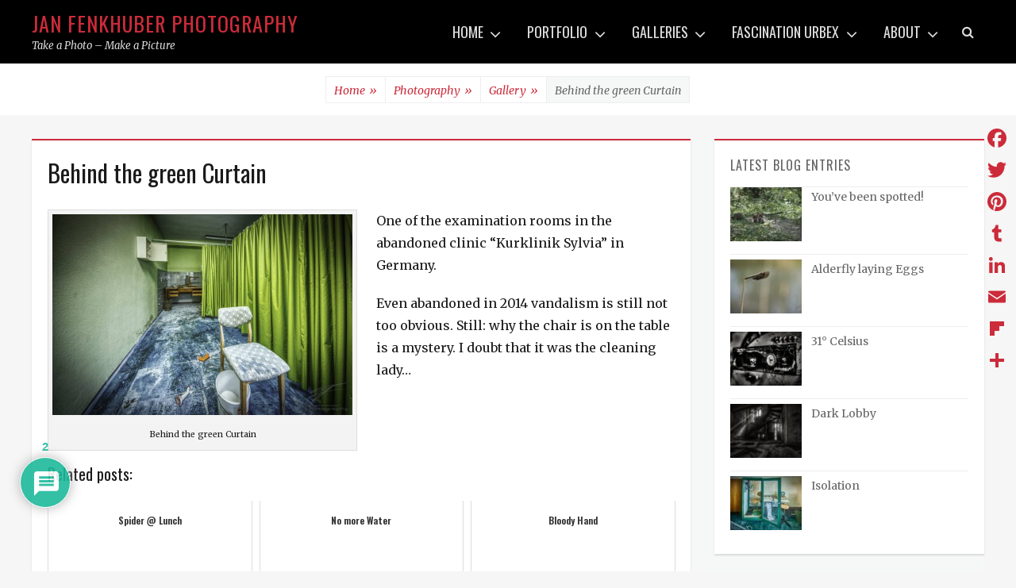

--- FILE ---
content_type: text/html; charset=UTF-8
request_url: https://fenkhuber.photography/behind-the-green-curtain/
body_size: 26668
content:
<!DOCTYPE html><html dir=ltr ><head><meta charset="UTF-8"><meta name="viewport" content="width=device-width, initial-scale=1, minimum-scale=1"><link rel=profile href=http://gmpg.org/xfn/11><meta name="description" content="Behind the green Curtain One of the examination rooms in the abandoned clinic &quot;Kurklinik Sylvia&quot; in Germany. Even abandoned in 2014 vandalism is still not too obvious. Still: why the chair is on the table is a mystery. I doubt that it was the cleaning lady..."><meta name="robots" content="max-image-preview:large"><link rel=canonical href=https://fenkhuber.photography/behind-the-green-curtain/ ><meta name="generator" content="All in One SEO (AIOSEO) 4.4.9.2"><meta property="og:locale" content="en_US"><meta property="og:site_name" content="Jan Fenkhuber Photography"><meta property="og:type" content="article"><meta property="og:title" content="Behind the green Curtain - Jan Fenkhuber Photography"><meta property="og:description" content="Behind the green Curtain One of the examination rooms in the abandoned clinic &quot;Kurklinik Sylvia&quot; in Germany. Even abandoned in 2014 vandalism is still not too obvious. Still: why the chair is on the table is a mystery. I doubt that it was the cleaning lady..."><meta property="og:url" content="https://fenkhuber.photography/behind-the-green-curtain/"><meta property="og:image" content="https://fenkhuber.photography/wp-content/uploads/urbex/ge/kurklinik_sylvia/20191006-ILCE-7RM3-161246_172875.jpg"><meta property="og:image:secure_url" content="https://fenkhuber.photography/wp-content/uploads/urbex/ge/kurklinik_sylvia/20191006-ILCE-7RM3-161246_172875.jpg"><meta property="og:image:width" content="1920"><meta property="og:image:height" content="1283"><meta property="article:section" content="Gallery"><meta property="article:tag" content="chair"><meta property="article:tag" content="wellness clinic"><meta property="article:tag" content="abandoned"><meta property="article:tag" content="room"><meta property="article:tag" content="deutschland"><meta property="article:tag" content="decay"><meta property="article:tag" content="urbanexploration"><meta property="article:tag" content="wellness"><meta property="article:tag" content="exploration"><meta property="article:tag" content="urbandecay"><meta property="article:tag" content="kurklinik sylvi"><meta property="article:tag" content="building"><meta property="article:tag" content="urbandoned"><meta property="article:tag" content="curtain"><meta property="article:tag" content="light"><meta property="article:tag" content="ilce-7rm3"><meta property="article:tag" content="urbex"><meta property="article:tag" content="examination"><meta property="article:tag" content="indoors"><meta property="article:tag" content="canon"><meta property="article:tag" content="urban"><meta property="article:tag" content="germany"><meta property="article:tag" content="ef 11-24mm l usm"><meta property="article:tag" content="hdr"><meta property="article:tag" content="sony"><meta property="article:tag" content="photography"><meta property="article:tag" content="alpha"><meta property="article:tag" content="clinic"><meta property="article:tag" content="green"><meta property="article:tag" content="klinik"><meta property="article:tag" content="sanatorium"><meta property="article:published_time" content="2019-12-19T18:01:02+00:00"><meta property="article:modified_time" content="2019-12-19T18:01:02+00:00"><meta property="article:publisher" content="https://www.facebook.com/FENKHUBER"><meta name="twitter:card" content="summary"><meta name="twitter:site" content="@Fenkhuber"><meta name="twitter:title" content="Behind the green Curtain - Jan Fenkhuber Photography"><meta name="twitter:description" content="Behind the green Curtain One of the examination rooms in the abandoned clinic &quot;Kurklinik Sylvia&quot; in Germany. Even abandoned in 2014 vandalism is still not too obvious. Still: why the chair is on the table is a mystery. I doubt that it was the cleaning lady..."><meta name="twitter:creator" content="@Fenkhuber"><meta name="twitter:image" content="https://fenkhuber.photography/wp-content/uploads/urbex/ge/kurklinik_sylvia/20191006-ILCE-7RM3-161246_172875.jpg"><meta name="twitter:label1" content="Written by"><meta name="twitter:data1" content="Jan Fenkhuber"> <script type=application/ld+json class=aioseo-schema>{"@context":"https:\/\/schema.org","@graph":[{"@type":"Article","@id":"https:\/\/fenkhuber.photography\/behind-the-green-curtain\/#article","name":"Behind the green Curtain - Jan Fenkhuber Photography","headline":"Behind the green Curtain","author":{"@id":"https:\/\/fenkhuber.photography\/author\/admin\/#author"},"publisher":{"@id":"https:\/\/fenkhuber.photography\/#person"},"image":{"@type":"ImageObject","url":"https:\/\/fenkhuber.photography\/wp-content\/uploads\/urbex\/ge\/kurklinik_sylvia\/20191006-ILCE-7RM3-161246_172875.jpg","width":1920,"height":1283,"caption":"Behind the green Curtain"},"datePublished":"2019-12-19T18:01:02+01:00","dateModified":"2019-12-19T18:01:02+01:00","inLanguage":"en-US","commentCount":2,"mainEntityOfPage":{"@id":"https:\/\/fenkhuber.photography\/behind-the-green-curtain\/#webpage"},"isPartOf":{"@id":"https:\/\/fenkhuber.photography\/behind-the-green-curtain\/#webpage"},"articleSection":"Gallery, Urbex, Photography, Urbex_Germany, Kurklinik_Sylvia, Chair, Wellness Clinic, abandoned, Room, Deutschland, decay, urbanexploration, Wellness, exploration, urbandecay, Kurklinik Sylvi, building, urbandoned, Curtain, light, ILCE-7RM3, UrbEx, Examination, indoors, Canon, urban, Germany, EF 11-24mm L USM, hdr, Sony, photography, Alpha, clinic, Green, Klinik, sanatorium, Image"},{"@type":"BreadcrumbList","@id":"https:\/\/fenkhuber.photography\/behind-the-green-curtain\/#breadcrumblist","itemListElement":[{"@type":"ListItem","@id":"https:\/\/fenkhuber.photography\/#listItem","position":1,"name":"Home","item":"https:\/\/fenkhuber.photography\/","nextItem":"https:\/\/fenkhuber.photography\/behind-the-green-curtain\/#listItem"},{"@type":"ListItem","@id":"https:\/\/fenkhuber.photography\/behind-the-green-curtain\/#listItem","position":2,"name":"Behind the green Curtain","previousItem":"https:\/\/fenkhuber.photography\/#listItem"}]},{"@type":"Person","@id":"https:\/\/fenkhuber.photography\/#person","image":{"@type":"ImageObject","@id":"https:\/\/fenkhuber.photography\/behind-the-green-curtain\/#personImage","url":"https:\/\/secure.gravatar.com\/avatar\/0053cdbf2088d6e90ffc192424e3a2a8?s=96&d=mm&r=g","width":96,"height":96}},{"@type":"Person","@id":"https:\/\/fenkhuber.photography\/author\/admin\/#author","url":"https:\/\/fenkhuber.photography\/author\/admin\/","image":{"@type":"ImageObject","@id":"https:\/\/fenkhuber.photography\/behind-the-green-curtain\/#authorImage","url":"https:\/\/secure.gravatar.com\/avatar\/0053cdbf2088d6e90ffc192424e3a2a8?s=96&d=mm&r=g","width":96,"height":96}},{"@type":"WebPage","@id":"https:\/\/fenkhuber.photography\/behind-the-green-curtain\/#webpage","url":"https:\/\/fenkhuber.photography\/behind-the-green-curtain\/","name":"Behind the green Curtain - Jan Fenkhuber Photography","description":"Behind the green Curtain One of the examination rooms in the abandoned clinic \"Kurklinik Sylvia\" in Germany. Even abandoned in 2014 vandalism is still not too obvious. Still: why the chair is on the table is a mystery. I doubt that it was the cleaning lady...","inLanguage":"en-US","isPartOf":{"@id":"https:\/\/fenkhuber.photography\/#website"},"breadcrumb":{"@id":"https:\/\/fenkhuber.photography\/behind-the-green-curtain\/#breadcrumblist"},"author":{"@id":"https:\/\/fenkhuber.photography\/author\/admin\/#author"},"creator":{"@id":"https:\/\/fenkhuber.photography\/author\/admin\/#author"},"image":{"@type":"ImageObject","url":"https:\/\/fenkhuber.photography\/wp-content\/uploads\/urbex\/ge\/kurklinik_sylvia\/20191006-ILCE-7RM3-161246_172875.jpg","@id":"https:\/\/fenkhuber.photography\/behind-the-green-curtain\/#mainImage","width":1920,"height":1283,"caption":"Behind the green Curtain"},"primaryImageOfPage":{"@id":"https:\/\/fenkhuber.photography\/behind-the-green-curtain\/#mainImage"},"datePublished":"2019-12-19T18:01:02+01:00","dateModified":"2019-12-19T18:01:02+01:00"},{"@type":"WebSite","@id":"https:\/\/fenkhuber.photography\/#website","url":"https:\/\/fenkhuber.photography\/","name":"Jan Fenkhuber Photography","description":"Take a Photo - Make a Picture","inLanguage":"en-US","publisher":{"@id":"https:\/\/fenkhuber.photography\/#person"}}]}</script> <link rel=canonical href=https://fenkhuber.photography/behind-the-green-curtain/ ><link rel=shortlink href="https://fenkhuber.photography/?p=4128"><meta name="description" content="One of the examination rooms in the abandoned clinic “Kurklinik Sylvia” in Germany. Even abandoned in 2014 vandalism is still not too obvious. Still: why the…"><meta property="og:type" content="article"><meta property="og:locale" content="en_US"><meta property="og:site_name" content="Jan Fenkhuber Photography"><meta property="og:title" content="Jan Fenkhuber Photography | Behind the green Curtain"><meta property="og:description" content="One of the examination rooms in the abandoned clinic “Kurklinik Sylvia” in Germany. Even abandoned in 2014 vandalism is still not too obvious. Still: why the chair is on the table is a mystery."><meta property="og:url" content="https://fenkhuber.photography/behind-the-green-curtain/"><meta property="og:image" content="https://fenkhuber.photography/wp-content/uploads/urbex/ge/kurklinik_sylvia/20191006-ILCE-7RM3-161246_172875.jpg"><meta property="og:image:width" content="1920"><meta property="og:image:height" content="1283"><meta property="og:image:alt" content="Behind the green Curtain"><meta property="article:author" content="https://www.facebook.com/jan.fenkhuber"><meta property="article:publisher" content="https://www.facebook.com/Jan-Fenkhuber-Photography-791253374392763"><meta name="twitter:card" content="summary_large_image"><meta name="twitter:site" content="@Fenkhuber"><meta name="twitter:creator" content="@Fenkhuber"><meta name="twitter:title" content="Jan Fenkhuber Photography | Behind the green Curtain"><meta name="twitter:description" content="One of the examination rooms in the abandoned clinic “Kurklinik Sylvia” in Germany. Even abandoned in 2014 vandalism is still not too obvious. Still: why the chair is on the table is a mystery."><meta name="twitter:image" content="https://fenkhuber.photography/wp-content/uploads/urbex/ge/kurklinik_sylvia/20191006-ILCE-7RM3-161246_172875.jpg"><meta name="twitter:image:alt" content="Behind the green Curtain"> <script type=application/ld+json>{"@context":"https://schema.org","@graph":[{"@type":"WebSite","@id":"https://fenkhuber.photography/#/schema/WebSite","url":"https://fenkhuber.photography/","name":"Jan Fenkhuber Photography","description":"Take a Photo – Make a Picture","inLanguage":"en-US","potentialAction":{"@type":"SearchAction","target":{"@type":"EntryPoint","urlTemplate":"https://fenkhuber.photography/search/{search_term_string}/"},"query-input":"required name=search_term_string"},"publisher":{"@type":"Person","@id":"https://fenkhuber.photography/#/schema/Person","name":"Jan Fenkhuber Photography","url":"https://fenkhuber.photography/","sameAs":["https://www.facebook.com/Jan-Fenkhuber-Photography-791253374392763","https://twitter.com/Fenkhuber","https://www.instagram.com/fenkhuber/","https://www.youtube.com/channel/UC6Ns_zE68PLR14UojKB8uWA","https://www.linkedin.com/in/jan-fenkhuber-319ba915a/","https://www.tumblr.com/blog/fenkhuber"]}},{"@type":"WebPage","@id":"https://fenkhuber.photography/behind-the-green-curtain/","url":"https://fenkhuber.photography/behind-the-green-curtain/","name":"Jan Fenkhuber Photography | Behind the green Curtain","description":"One of the examination rooms in the abandoned clinic “Kurklinik Sylvia” in Germany. Even abandoned in 2014 vandalism is still not too obvious. Still: why the…","inLanguage":"en-US","isPartOf":{"@id":"https://fenkhuber.photography/#/schema/WebSite"},"breadcrumb":{"@type":"BreadcrumbList","@id":"https://fenkhuber.photography/#/schema/BreadcrumbList","itemListElement":[{"@type":"ListItem","position":1,"item":"https://fenkhuber.photography/","name":"Jan Fenkhuber Photography"},{"@type":"ListItem","position":2,"item":"https://fenkhuber.photography/category/photography/","name":"Category: Photography"},{"@type":"ListItem","position":3,"item":"https://fenkhuber.photography/category/photography/gallery/","name":"Category: Gallery"},{"@type":"ListItem","position":4,"item":"https://fenkhuber.photography/category/photography/gallery/urbex/","name":"Category: Urbex"},{"@type":"ListItem","position":5,"item":"https://fenkhuber.photography/category/photography/gallery/urbex/urbex_germany/","name":"Category: Urbex_Germany"},{"@type":"ListItem","position":6,"item":"https://fenkhuber.photography/category/photography/gallery/urbex/urbex_germany/kurklinik_sylvia/","name":"Category: Kurklinik_Sylvia"},{"@type":"ListItem","position":7,"name":"Behind the green Curtain"}]},"potentialAction":{"@type":"ReadAction","target":"https://fenkhuber.photography/behind-the-green-curtain/"},"datePublished":"2019-12-19","dateModified":"2019-12-19","author":{"@type":"Person","@id":"https://fenkhuber.photography/#/schema/Person/d84cf692857f4f50e1443c7748c8962b","name":"Jan Fenkhuber","sameAs":["https://www.facebook.com/jan.fenkhuber","https://twitter.com/Fenkhuber"]}}]}</script> <title>Behind the green Curtain - Jan Fenkhuber Photography</title><link rel=canonical href=https://fenkhuber.photography/behind-the-green-curtain/ ><meta property="og:locale" content="en_US"><meta property="og:type" content="article"><meta property="og:title" content="Behind the green Curtain - Jan Fenkhuber Photography"><meta property="og:description" content="One of the examination rooms in the abandoned clinic &#8220;Kurklinik Sylvia&#8221; in Germany. Even abandoned in 2014 vandalism is still not too obvious. Still: why the chair is on the table is a mystery. I doubt that it was the cleaning lady&#8230; Related posts:Welder in Continue Reading"><meta property="og:url" content="https://fenkhuber.photography/behind-the-green-curtain/"><meta property="og:site_name" content="Jan Fenkhuber Photography"><meta property="article:author" content="https://www.facebook.com/jan.fenkhuber/"><meta property="article:published_time" content="2019-12-19T18:01:02+00:00"><meta property="og:image" content="https://fenkhuber.photography/wp-content/uploads/urbex/ge/kurklinik_sylvia/20191006-ILCE-7RM3-161246_172875.jpg"><meta property="og:image:width" content="1920"><meta property="og:image:height" content="1283"><meta property="og:image:type" content="image/jpeg"><meta name="author" content="Jan Fenkhuber"><meta name="twitter:card" content="summary_large_image"><meta name="twitter:creator" content="@Fenkhuber"><meta name="twitter:site" content="@Fenkhuber"><meta name="twitter:label1" content="Written by"><meta name="twitter:data1" content=""> <script type=application/ld+json class=yoast-schema-graph>{"@context":"https://schema.org","@graph":[{"@type":"WebPage","@id":"https://fenkhuber.photography/behind-the-green-curtain/","url":"https://fenkhuber.photography/behind-the-green-curtain/","name":"Behind the green Curtain - Jan Fenkhuber Photography","isPartOf":{"@id":"https://fenkhuber.photography/#website"},"primaryImageOfPage":{"@id":"https://fenkhuber.photography/behind-the-green-curtain/#primaryimage"},"image":{"@id":"https://fenkhuber.photography/behind-the-green-curtain/#primaryimage"},"thumbnailUrl":"https://fenkhuber.photography/wp-content/uploads/urbex/ge/kurklinik_sylvia/20191006-ILCE-7RM3-161246_172875.jpg","datePublished":"2019-12-19T18:01:02+00:00","dateModified":"2019-12-19T18:01:02+00:00","author":{"@id":"https://fenkhuber.photography/#/schema/person/391fc4943b55c00742590551362cbe50"},"breadcrumb":{"@id":"https://fenkhuber.photography/behind-the-green-curtain/#breadcrumb"},"inLanguage":"en-US","potentialAction":[{"@type":"ReadAction","target":["https://fenkhuber.photography/behind-the-green-curtain/"]}]},{"@type":"ImageObject","inLanguage":"en-US","@id":"https://fenkhuber.photography/behind-the-green-curtain/#primaryimage","url":"https://fenkhuber.photography/wp-content/uploads/urbex/ge/kurklinik_sylvia/20191006-ILCE-7RM3-161246_172875.jpg","contentUrl":"https://fenkhuber.photography/wp-content/uploads/urbex/ge/kurklinik_sylvia/20191006-ILCE-7RM3-161246_172875.jpg","width":1920,"height":1283,"caption":"Behind the green Curtain"},{"@type":"BreadcrumbList","@id":"https://fenkhuber.photography/behind-the-green-curtain/#breadcrumb","itemListElement":[{"@type":"ListItem","position":1,"name":"Home","item":"https://fenkhuber.photography/"},{"@type":"ListItem","position":2,"name":"Blog","item":"https://fenkhuber.photography/blog/"},{"@type":"ListItem","position":3,"name":"Behind the green Curtain"}]},{"@type":"WebSite","@id":"https://fenkhuber.photography/#website","url":"https://fenkhuber.photography/","name":"Jan Fenkhuber Photography","description":"Take a Photo - Make a Picture","potentialAction":[{"@type":"SearchAction","target":{"@type":"EntryPoint","urlTemplate":"https://fenkhuber.photography/?s={search_term_string}"},"query-input":"required name=search_term_string"}],"inLanguage":"en-US"},{"@type":"Person","@id":"https://fenkhuber.photography/#/schema/person/391fc4943b55c00742590551362cbe50","name":"Jan Fenkhuber","image":{"@type":"ImageObject","inLanguage":"en-US","@id":"https://fenkhuber.photography/#/schema/person/image/","url":"https://secure.gravatar.com/avatar/0053cdbf2088d6e90ffc192424e3a2a8?s=96&d=mm&r=g","contentUrl":"https://secure.gravatar.com/avatar/0053cdbf2088d6e90ffc192424e3a2a8?s=96&d=mm&r=g","caption":"Jan Fenkhuber"},"sameAs":["https://jan.fenkhuber.photography","https://www.facebook.com/jan.fenkhuber/","https://www.instagram.com/fenkhuber/","https://www.linkedin.com/in/jan-fenkhuber-319ba915a/","https://x.com/Fenkhuber","https://www.tumblr.com/blog/fenkhuber"]}]}</script> <link rel=dns-prefetch href=//static.addtoany.com><link rel=dns-prefetch href=//www.google.com><link rel=alternate type=application/rss+xml title="Jan Fenkhuber Photography &raquo; Feed" href=https://fenkhuber.photography/feed/ ><link rel=alternate type=application/rss+xml title="Jan Fenkhuber Photography &raquo; Comments Feed" href=https://fenkhuber.photography/comments/feed/ ><link rel=alternate type=application/rss+xml title="Jan Fenkhuber Photography &raquo; Behind the green Curtain Comments Feed" href=https://fenkhuber.photography/behind-the-green-curtain/feed/ >  <script>window._wpemojiSettings={"baseUrl":"https:\/\/s.w.org\/images\/core\/emoji\/14.0.0\/72x72\/","ext":".png","svgUrl":"https:\/\/s.w.org\/images\/core\/emoji\/14.0.0\/svg\/","svgExt":".svg","source":{"concatemoji":"https:\/\/fenkhuber.photography\/wp-includes\/js\/wp-emoji-release.min.js?ver=6.3.7"}};
/*! This file is auto-generated */
!function(i,n){var o,s,e;function c(e){try{var t={supportTests:e,timestamp:(new Date).valueOf()};sessionStorage.setItem(o,JSON.stringify(t))}catch(e){}}function p(e,t,n){e.clearRect(0,0,e.canvas.width,e.canvas.height),e.fillText(t,0,0);var t=new Uint32Array(e.getImageData(0,0,e.canvas.width,e.canvas.height).data),r=(e.clearRect(0,0,e.canvas.width,e.canvas.height),e.fillText(n,0,0),new Uint32Array(e.getImageData(0,0,e.canvas.width,e.canvas.height).data));return t.every(function(e,t){return e===r[t]})}function u(e,t,n){switch(t){case"flag":return n(e,"\ud83c\udff3\ufe0f\u200d\u26a7\ufe0f","\ud83c\udff3\ufe0f\u200b\u26a7\ufe0f")?!1:!n(e,"\ud83c\uddfa\ud83c\uddf3","\ud83c\uddfa\u200b\ud83c\uddf3")&&!n(e,"\ud83c\udff4\udb40\udc67\udb40\udc62\udb40\udc65\udb40\udc6e\udb40\udc67\udb40\udc7f","\ud83c\udff4\u200b\udb40\udc67\u200b\udb40\udc62\u200b\udb40\udc65\u200b\udb40\udc6e\u200b\udb40\udc67\u200b\udb40\udc7f");case"emoji":return!n(e,"\ud83e\udef1\ud83c\udffb\u200d\ud83e\udef2\ud83c\udfff","\ud83e\udef1\ud83c\udffb\u200b\ud83e\udef2\ud83c\udfff")}return!1}function f(e,t,n){var r="undefined"!=typeof WorkerGlobalScope&&self instanceof WorkerGlobalScope?new OffscreenCanvas(300,150):i.createElement("canvas"),a=r.getContext("2d",{willReadFrequently:!0}),o=(a.textBaseline="top",a.font="600 32px Arial",{});return e.forEach(function(e){o[e]=t(a,e,n)}),o}function t(e){var t=i.createElement("script");t.src=e,t.defer=!0,i.head.appendChild(t)}"undefined"!=typeof Promise&&(o="wpEmojiSettingsSupports",s=["flag","emoji"],n.supports={everything:!0,everythingExceptFlag:!0},e=new Promise(function(e){i.addEventListener("DOMContentLoaded",e,{once:!0})}),new Promise(function(t){var n=function(){try{var e=JSON.parse(sessionStorage.getItem(o));if("object"==typeof e&&"number"==typeof e.timestamp&&(new Date).valueOf()<e.timestamp+604800&&"object"==typeof e.supportTests)return e.supportTests}catch(e){}return null}();if(!n){if("undefined"!=typeof Worker&&"undefined"!=typeof OffscreenCanvas&&"undefined"!=typeof URL&&URL.createObjectURL&&"undefined"!=typeof Blob)try{var e="postMessage("+f.toString()+"("+[JSON.stringify(s),u.toString(),p.toString()].join(",")+"));",r=new Blob([e],{type:"text/javascript"}),a=new Worker(URL.createObjectURL(r),{name:"wpTestEmojiSupports"});return void(a.onmessage=function(e){c(n=e.data),a.terminate(),t(n)})}catch(e){}c(n=f(s,u,p))}t(n)}).then(function(e){for(var t in e)n.supports[t]=e[t],n.supports.everything=n.supports.everything&&n.supports[t],"flag"!==t&&(n.supports.everythingExceptFlag=n.supports.everythingExceptFlag&&n.supports[t]);n.supports.everythingExceptFlag=n.supports.everythingExceptFlag&&!n.supports.flag,n.DOMReady=!1,n.readyCallback=function(){n.DOMReady=!0}}).then(function(){return e}).then(function(){var e;n.supports.everything||(n.readyCallback(),(e=n.source||{}).concatemoji?t(e.concatemoji):e.wpemoji&&e.twemoji&&(t(e.twemoji),t(e.wpemoji)))}))}((window,document),window._wpemojiSettings);</script> <style>img.wp-smiley,img.emoji{display:inline !important;border:none !important;box-shadow:none !important;height:1em !important;width:1em !important;margin:0
0.07em !important;vertical-align:-0.1em !important;background:none !important;padding:0
!important}</style><link rel=stylesheet href=https://fenkhuber.photography/wp-content/cache/minify/10578.css media=all><style id=admin-bar-inline-css>#p404RedirectChart .canvasjs-chart-credit{display:none !important}#p404RedirectChart
canvas{border-radius:6px}.p404-redirect-adminbar-weekly-title{font-weight:bold;font-size:14px;color:#fff;margin-bottom:6px}#wpadminbar #wp-admin-bar-p404_free_top_button .ab-icon:before{content:"\f103";color:#dc3545;top:3px}#wp-admin-bar-p404_free_top_button .ab-item{min-width:80px !important;padding:0px
!important}.p404-redirect-adminbar-dropdown-wrap{min-width:0;padding:0;position:static !important}#wpadminbar #wp-admin-bar-p404_free_top_button_dropdown{position:static !important}#wpadminbar #wp-admin-bar-p404_free_top_button_dropdown .ab-item{padding:0
!important;margin:0
!important}.p404-redirect-dropdown-container{min-width:340px;padding:18px
18px 12px 18px;background:#23282d !important;color:#fff;border-radius:12px;box-shadow:0 8px 32px rgba(0,0,0,0.25);margin-top:10px;position:relative !important;z-index:999999 !important;display:block !important;border:1px
solid #444}#wpadminbar #wp-admin-bar-p404_free_top_button .p404-redirect-dropdown-container{display:none !important}#wpadminbar #wp-admin-bar-p404_free_top_button:hover .p404-redirect-dropdown-container{display:block !important}#wpadminbar #wp-admin-bar-p404_free_top_button:hover #wp-admin-bar-p404_free_top_button_dropdown .p404-redirect-dropdown-container{display:block !important}.p404-redirect-card{background:#2c3338;border-radius:8px;padding:18px
18px 12px 18px;box-shadow:0 2px 8px rgba(0,0,0,0.07);display:flex;flex-direction:column;align-items:flex-start;border:1px
solid #444}.p404-redirect-btn{display:inline-block;background:#dc3545;color:#fff !important;font-weight:bold;padding:5px
22px;border-radius:8px;text-decoration:none;font-size:17px;transition:background 0.2s, box-shadow 0.2s;margin-top:8px;box-shadow:0 2px 8px rgba(220,53,69,0.15);text-align:center;line-height:1.6}.p404-redirect-btn:hover{background:#c82333;color:#fff !important;box-shadow:0 4px 16px rgba(220,53,69,0.25)}#wpadminbar .ab-top-menu > li:hover > .ab-item,
#wpadminbar .ab-top-menu>li.hover>.ab-item{z-index:auto}#wpadminbar #wp-admin-bar-p404_free_top_button:hover>.ab-item{z-index:999998 !important}</style><link rel=stylesheet href=https://fenkhuber.photography/wp-content/cache/minify/be7ef.css media=all><link rel=stylesheet id=nepalbuzz-web-font-css href='//fonts.googleapis.com/css?family=Merriweather:300,300italic,regular,italic,600,600italic%7cOswald:300,300italic,regular,italic,600,600italic&#038;subset=latin' type=text/css media=all><link rel=stylesheet href=https://fenkhuber.photography/wp-content/cache/minify/ef59b.css media=all><style id=wpdiscuz-frontend-css-inline-css>#wpdcom .wpd-blog-administrator .wpd-comment-label{color:#fff;background-color:#00B38F;border:none}#wpdcom .wpd-blog-administrator .wpd-comment-author, #wpdcom .wpd-blog-administrator .wpd-comment-author
a{color:#00B38F}#wpdcom.wpd-layout-1 .wpd-comment .wpd-blog-administrator .wpd-avatar
img{border-color:#00B38F}#wpdcom.wpd-layout-2 .wpd-comment.wpd-reply .wpd-comment-wrap.wpd-blog-administrator{border-left:3px solid #00B38F}#wpdcom.wpd-layout-2 .wpd-comment .wpd-blog-administrator .wpd-avatar
img{border-bottom-color:#00B38F}#wpdcom.wpd-layout-3 .wpd-blog-administrator .wpd-comment-subheader{border-top:1px dashed #00B38F}#wpdcom.wpd-layout-3 .wpd-reply .wpd-blog-administrator .wpd-comment-right{border-left:1px solid #00B38F}#wpdcom .wpd-blog-editor .wpd-comment-label{color:#fff;background-color:#00B38F;border:none}#wpdcom .wpd-blog-editor .wpd-comment-author, #wpdcom .wpd-blog-editor .wpd-comment-author
a{color:#00B38F}#wpdcom.wpd-layout-1 .wpd-comment .wpd-blog-editor .wpd-avatar
img{border-color:#00B38F}#wpdcom.wpd-layout-2 .wpd-comment.wpd-reply .wpd-comment-wrap.wpd-blog-editor{border-left:3px solid #00B38F}#wpdcom.wpd-layout-2 .wpd-comment .wpd-blog-editor .wpd-avatar
img{border-bottom-color:#00B38F}#wpdcom.wpd-layout-3 .wpd-blog-editor .wpd-comment-subheader{border-top:1px dashed #00B38F}#wpdcom.wpd-layout-3 .wpd-reply .wpd-blog-editor .wpd-comment-right{border-left:1px solid #00B38F}#wpdcom .wpd-blog-author .wpd-comment-label{color:#fff;background-color:#00B38F;border:none}#wpdcom .wpd-blog-author .wpd-comment-author, #wpdcom .wpd-blog-author .wpd-comment-author
a{color:#00B38F}#wpdcom.wpd-layout-1 .wpd-comment .wpd-blog-author .wpd-avatar
img{border-color:#00B38F}#wpdcom.wpd-layout-2 .wpd-comment .wpd-blog-author .wpd-avatar
img{border-bottom-color:#00B38F}#wpdcom.wpd-layout-3 .wpd-blog-author .wpd-comment-subheader{border-top:1px dashed #00B38F}#wpdcom.wpd-layout-3 .wpd-reply .wpd-blog-author .wpd-comment-right{border-left:1px solid #00B38F}#wpdcom .wpd-blog-contributor .wpd-comment-label{color:#fff;background-color:#00B38F;border:none}#wpdcom .wpd-blog-contributor .wpd-comment-author, #wpdcom .wpd-blog-contributor .wpd-comment-author
a{color:#00B38F}#wpdcom.wpd-layout-1 .wpd-comment .wpd-blog-contributor .wpd-avatar
img{border-color:#00B38F}#wpdcom.wpd-layout-2 .wpd-comment .wpd-blog-contributor .wpd-avatar
img{border-bottom-color:#00B38F}#wpdcom.wpd-layout-3 .wpd-blog-contributor .wpd-comment-subheader{border-top:1px dashed #00B38F}#wpdcom.wpd-layout-3 .wpd-reply .wpd-blog-contributor .wpd-comment-right{border-left:1px solid #00B38F}#wpdcom .wpd-blog-subscriber .wpd-comment-label{color:#fff;background-color:#00B38F;border:none}#wpdcom .wpd-blog-subscriber .wpd-comment-author, #wpdcom .wpd-blog-subscriber .wpd-comment-author
a{color:#00B38F}#wpdcom.wpd-layout-2 .wpd-comment .wpd-blog-subscriber .wpd-avatar
img{border-bottom-color:#00B38F}#wpdcom.wpd-layout-3 .wpd-blog-subscriber .wpd-comment-subheader{border-top:1px dashed #00B38F}#wpdcom .wpd-blog-customer .wpd-comment-label{color:#fff;background-color:#00B38F;border:none}#wpdcom .wpd-blog-customer .wpd-comment-author, #wpdcom .wpd-blog-customer .wpd-comment-author
a{color:#00B38F}#wpdcom.wpd-layout-1 .wpd-comment .wpd-blog-customer .wpd-avatar
img{border-color:#00B38F}#wpdcom.wpd-layout-2 .wpd-comment .wpd-blog-customer .wpd-avatar
img{border-bottom-color:#00B38F}#wpdcom.wpd-layout-3 .wpd-blog-customer .wpd-comment-subheader{border-top:1px dashed #00B38F}#wpdcom.wpd-layout-3 .wpd-reply .wpd-blog-customer .wpd-comment-right{border-left:1px solid #00B38F}#wpdcom .wpd-blog-shop_manager .wpd-comment-label{color:#fff;background-color:#00B38F;border:none}#wpdcom .wpd-blog-shop_manager .wpd-comment-author, #wpdcom .wpd-blog-shop_manager .wpd-comment-author
a{color:#00B38F}#wpdcom.wpd-layout-1 .wpd-comment .wpd-blog-shop_manager .wpd-avatar
img{border-color:#00B38F}#wpdcom.wpd-layout-2 .wpd-comment .wpd-blog-shop_manager .wpd-avatar
img{border-bottom-color:#00B38F}#wpdcom.wpd-layout-3 .wpd-blog-shop_manager .wpd-comment-subheader{border-top:1px dashed #00B38F}#wpdcom.wpd-layout-3 .wpd-reply .wpd-blog-shop_manager .wpd-comment-right{border-left:1px solid #00B38F}#wpdcom .wpd-blog-phmm_client .wpd-comment-label{color:#fff;background-color:#00B38F;border:none}#wpdcom .wpd-blog-phmm_client .wpd-comment-author, #wpdcom .wpd-blog-phmm_client .wpd-comment-author
a{color:#00B38F}#wpdcom.wpd-layout-1 .wpd-comment .wpd-blog-phmm_client .wpd-avatar
img{border-color:#00B38F}#wpdcom.wpd-layout-2 .wpd-comment .wpd-blog-phmm_client .wpd-avatar
img{border-bottom-color:#00B38F}#wpdcom.wpd-layout-3 .wpd-blog-phmm_client .wpd-comment-subheader{border-top:1px dashed #00B38F}#wpdcom.wpd-layout-3 .wpd-reply .wpd-blog-phmm_client .wpd-comment-right{border-left:1px solid #00B38F}#wpdcom .wpd-blog-shop_accountant .wpd-comment-label{color:#fff;background-color:#00B38F;border:none}#wpdcom .wpd-blog-shop_accountant .wpd-comment-author, #wpdcom .wpd-blog-shop_accountant .wpd-comment-author
a{color:#00B38F}#wpdcom.wpd-layout-1 .wpd-comment .wpd-blog-shop_accountant .wpd-avatar
img{border-color:#00B38F}#wpdcom.wpd-layout-2 .wpd-comment .wpd-blog-shop_accountant .wpd-avatar
img{border-bottom-color:#00B38F}#wpdcom.wpd-layout-3 .wpd-blog-shop_accountant .wpd-comment-subheader{border-top:1px dashed #00B38F}#wpdcom.wpd-layout-3 .wpd-reply .wpd-blog-shop_accountant .wpd-comment-right{border-left:1px solid #00B38F}#wpdcom .wpd-blog-shop_worker .wpd-comment-label{color:#fff;background-color:#00B38F;border:none}#wpdcom .wpd-blog-shop_worker .wpd-comment-author, #wpdcom .wpd-blog-shop_worker .wpd-comment-author
a{color:#00B38F}#wpdcom.wpd-layout-1 .wpd-comment .wpd-blog-shop_worker .wpd-avatar
img{border-color:#00B38F}#wpdcom.wpd-layout-2 .wpd-comment .wpd-blog-shop_worker .wpd-avatar
img{border-bottom-color:#00B38F}#wpdcom.wpd-layout-3 .wpd-blog-shop_worker .wpd-comment-subheader{border-top:1px dashed #00B38F}#wpdcom.wpd-layout-3 .wpd-reply .wpd-blog-shop_worker .wpd-comment-right{border-left:1px solid #00B38F}#wpdcom .wpd-blog-shop_vendor .wpd-comment-label{color:#fff;background-color:#00B38F;border:none}#wpdcom .wpd-blog-shop_vendor .wpd-comment-author, #wpdcom .wpd-blog-shop_vendor .wpd-comment-author
a{color:#00B38F}#wpdcom.wpd-layout-1 .wpd-comment .wpd-blog-shop_vendor .wpd-avatar
img{border-color:#00B38F}#wpdcom.wpd-layout-2 .wpd-comment .wpd-blog-shop_vendor .wpd-avatar
img{border-bottom-color:#00B38F}#wpdcom.wpd-layout-3 .wpd-blog-shop_vendor .wpd-comment-subheader{border-top:1px dashed #00B38F}#wpdcom.wpd-layout-3 .wpd-reply .wpd-blog-shop_vendor .wpd-comment-right{border-left:1px solid #00B38F}#wpdcom .wpd-blog-wpseo_manager .wpd-comment-label{color:#fff;background-color:#00B38F;border:none}#wpdcom .wpd-blog-wpseo_manager .wpd-comment-author, #wpdcom .wpd-blog-wpseo_manager .wpd-comment-author
a{color:#00B38F}#wpdcom.wpd-layout-1 .wpd-comment .wpd-blog-wpseo_manager .wpd-avatar
img{border-color:#00B38F}#wpdcom.wpd-layout-2 .wpd-comment .wpd-blog-wpseo_manager .wpd-avatar
img{border-bottom-color:#00B38F}#wpdcom.wpd-layout-3 .wpd-blog-wpseo_manager .wpd-comment-subheader{border-top:1px dashed #00B38F}#wpdcom.wpd-layout-3 .wpd-reply .wpd-blog-wpseo_manager .wpd-comment-right{border-left:1px solid #00B38F}#wpdcom .wpd-blog-wpseo_editor .wpd-comment-label{color:#fff;background-color:#00B38F;border:none}#wpdcom .wpd-blog-wpseo_editor .wpd-comment-author, #wpdcom .wpd-blog-wpseo_editor .wpd-comment-author
a{color:#00B38F}#wpdcom.wpd-layout-1 .wpd-comment .wpd-blog-wpseo_editor .wpd-avatar
img{border-color:#00B38F}#wpdcom.wpd-layout-2 .wpd-comment .wpd-blog-wpseo_editor .wpd-avatar
img{border-bottom-color:#00B38F}#wpdcom.wpd-layout-3 .wpd-blog-wpseo_editor .wpd-comment-subheader{border-top:1px dashed #00B38F}#wpdcom.wpd-layout-3 .wpd-reply .wpd-blog-wpseo_editor .wpd-comment-right{border-left:1px solid #00B38F}#wpdcom .wpd-blog-post_author .wpd-comment-label{color:#fff;background-color:#00B38F;border:none}#wpdcom .wpd-blog-post_author .wpd-comment-author, #wpdcom .wpd-blog-post_author .wpd-comment-author
a{color:#00B38F}#wpdcom .wpd-blog-post_author .wpd-avatar
img{border-color:#00B38F}#wpdcom.wpd-layout-1 .wpd-comment .wpd-blog-post_author .wpd-avatar
img{border-color:#00B38F}#wpdcom.wpd-layout-2 .wpd-comment.wpd-reply .wpd-comment-wrap.wpd-blog-post_author{border-left:3px solid #00B38F}#wpdcom.wpd-layout-2 .wpd-comment .wpd-blog-post_author .wpd-avatar
img{border-bottom-color:#00B38F}#wpdcom.wpd-layout-3 .wpd-blog-post_author .wpd-comment-subheader{border-top:1px dashed #00B38F}#wpdcom.wpd-layout-3 .wpd-reply .wpd-blog-post_author .wpd-comment-right{border-left:1px solid #00B38F}#wpdcom .wpd-blog-guest .wpd-comment-label{color:#fff;background-color:#00B38F;border:none}#wpdcom .wpd-blog-guest .wpd-comment-author, #wpdcom .wpd-blog-guest .wpd-comment-author
a{color:#00B38F}#wpdcom.wpd-layout-3 .wpd-blog-guest .wpd-comment-subheader{border-top:1px dashed #00B38F}#comments,#respond,.comments-area,#wpdcom{}#wpdcom .ql-editor>*{color:#777}#wpdcom .ql-editor::before{}#wpdcom .ql-toolbar{border:1px
solid #DDD;border-top:none}#wpdcom .ql-container{border:1px
solid #DDD;border-bottom:none}#wpdcom .wpd-form-row .wpdiscuz-item input[type="text"], #wpdcom .wpd-form-row .wpdiscuz-item input[type="email"], #wpdcom .wpd-form-row .wpdiscuz-item input[type="url"], #wpdcom .wpd-form-row .wpdiscuz-item input[type="color"], #wpdcom .wpd-form-row .wpdiscuz-item input[type="date"], #wpdcom .wpd-form-row .wpdiscuz-item input[type="datetime"], #wpdcom .wpd-form-row .wpdiscuz-item input[type="datetime-local"], #wpdcom .wpd-form-row .wpdiscuz-item input[type="month"], #wpdcom .wpd-form-row .wpdiscuz-item input[type="number"], #wpdcom .wpd-form-row .wpdiscuz-item input[type="time"], #wpdcom textarea, #wpdcom
select{border:1px
solid #DDD;color:#777}#wpdcom .wpd-form-row .wpdiscuz-item
textarea{border:1px
solid #DDD}#wpdcom input::placeholder, #wpdcom textarea::placeholder, #wpdcom input::-moz-placeholder, #wpdcom textarea::-webkit-input-placeholder{}#wpdcom .wpd-comment-text{color:#777}#wpdcom .wpd-thread-head .wpd-thread-info{border-bottom:2px solid #00B38F}#wpdcom .wpd-thread-head .wpd-thread-info.wpd-reviews-tab
svg{fill:#00B38F}#wpdcom .wpd-thread-head .wpdiscuz-user-settings{border-bottom:2px solid #00B38F}#wpdcom .wpd-thread-head .wpdiscuz-user-settings:hover{color:#00B38F}#wpdcom .wpd-comment .wpd-follow-link:hover{color:#00B38F}#wpdcom .wpd-comment-status .wpd-sticky{color:#00B38F}#wpdcom .wpd-thread-filter .wpdf-active{color:#00B38F;border-bottom-color:#00B38F}#wpdcom .wpd-comment-info-bar{border:1px
dashed #33c3a6;background:#e6f8f4}#wpdcom .wpd-comment-info-bar .wpd-current-view
i{color:#00B38F}#wpdcom .wpd-filter-view-all:hover{background:#00B38F}#wpdcom .wpdiscuz-item .wpdiscuz-rating>label{color:#DDD}#wpdcom .wpdiscuz-item .wpdiscuz-rating:not(:checked)>label:hover,.wpdiscuz-rating:not(:checked)>label:hover~label{}#wpdcom .wpdiscuz-item .wpdiscuz-rating > input ~ label:hover, #wpdcom .wpdiscuz-item .wpdiscuz-rating > input:not(:checked) ~ label:hover ~ label, #wpdcom .wpdiscuz-item .wpdiscuz-rating>input:not(:checked)~label:hover~label{color:#FFED85}#wpdcom .wpdiscuz-item .wpdiscuz-rating > input:checked ~ label:hover, #wpdcom .wpdiscuz-item .wpdiscuz-rating > input:checked ~ label:hover, #wpdcom .wpdiscuz-item .wpdiscuz-rating > label:hover ~ input:checked ~ label, #wpdcom .wpdiscuz-item .wpdiscuz-rating > input:checked + label:hover ~ label, #wpdcom .wpdiscuz-item .wpdiscuz-rating > input:checked ~ label:hover ~ label, .wpd-custom-field .wcf-active-star, #wpdcom .wpdiscuz-item .wpdiscuz-rating>input:checked~label{color:#FFD700}#wpd-post-rating .wpd-rating-wrap .wpd-rating-stars svg .wpd-star{fill:#DDD}#wpd-post-rating .wpd-rating-wrap .wpd-rating-stars svg .wpd-active{fill:#FFD700}#wpd-post-rating .wpd-rating-wrap .wpd-rate-starts svg .wpd-star{fill:#DDD}#wpd-post-rating .wpd-rating-wrap .wpd-rate-starts:hover svg .wpd-star{fill:#FFED85}#wpd-post-rating.wpd-not-rated .wpd-rating-wrap .wpd-rate-starts svg:hover ~ svg .wpd-star{fill:#DDD}.wpdiscuz-post-rating-wrap .wpd-rating .wpd-rating-wrap .wpd-rating-stars svg .wpd-star{fill:#DDD}.wpdiscuz-post-rating-wrap .wpd-rating .wpd-rating-wrap .wpd-rating-stars svg .wpd-active{fill:#FFD700}#wpdcom .wpd-comment .wpd-follow-active{color:#ff7a00}#wpdcom .page-numbers{color:#555;border:#555 1px solid}#wpdcom
span.current{background:#555}#wpdcom.wpd-layout-1 .wpd-new-loaded-comment>.wpd-comment-wrap>.wpd-comment-right{background:#FFFAD6}#wpdcom.wpd-layout-2 .wpd-new-loaded-comment.wpd-comment>.wpd-comment-wrap>.wpd-comment-right{background:#FFFAD6}#wpdcom.wpd-layout-2 .wpd-new-loaded-comment.wpd-comment.wpd-reply>.wpd-comment-wrap>.wpd-comment-right{background:transparent}#wpdcom.wpd-layout-2 .wpd-new-loaded-comment.wpd-comment.wpd-reply>.wpd-comment-wrap{background:#FFFAD6}#wpdcom.wpd-layout-3 .wpd-new-loaded-comment.wpd-comment>.wpd-comment-wrap>.wpd-comment-right{background:#FFFAD6}#wpdcom .wpd-follow:hover i, #wpdcom .wpd-unfollow:hover i, #wpdcom .wpd-comment .wpd-follow-active:hover
i{color:#00B38F}#wpdcom .wpdiscuz-readmore{cursor:pointer;color:#00B38F}.wpd-custom-field .wcf-pasiv-star, #wpcomm .wpdiscuz-item .wpdiscuz-rating>label{color:#DDD}.wpd-wrapper .wpd-list-item.wpd-active{border-top:3px solid #00B38F}#wpdcom.wpd-layout-2 .wpd-comment.wpd-reply.wpd-unapproved-comment .wpd-comment-wrap{border-left:3px solid #FFFAD6}#wpdcom.wpd-layout-3 .wpd-comment.wpd-reply.wpd-unapproved-comment .wpd-comment-right{border-left:1px solid #FFFAD6}#wpdcom .wpd-prim-button{background-color:#07B290;color:#FFF}#wpdcom .wpd_label__check i.wpdicon-on{color:#07B290;border:1px
solid #83d9c8}#wpd-bubble-wrapper #wpd-bubble-all-comments-count{color:#1DB99A}#wpd-bubble-wrapper>div{background-color:#1DB99A}#wpd-bubble-wrapper > #wpd-bubble #wpd-bubble-add-message{background-color:#1DB99A}#wpd-bubble-wrapper > #wpd-bubble #wpd-bubble-add-message::before{border-left-color:#1DB99A;border-right-color:#1DB99A}#wpd-bubble-wrapper.wpd-right-corner > #wpd-bubble #wpd-bubble-add-message::before{border-left-color:#1DB99A;border-right-color:#1DB99A}.wpd-inline-icon-wrapper path.wpd-inline-icon-first{fill:#1DB99A}.wpd-inline-icon-count{background-color:#1DB99A}.wpd-inline-icon-count::before{border-right-color:#1DB99A}.wpd-inline-form-wrapper::before{border-bottom-color:#1DB99A}.wpd-inline-form-question{background-color:#1DB99A}.wpd-inline-form{background-color:#1DB99A}.wpd-last-inline-comments-wrapper{border-color:#1DB99A}.wpd-last-inline-comments-wrapper::before{border-bottom-color:#1DB99A}.wpd-last-inline-comments-wrapper .wpd-view-all-inline-comments{background:#1DB99A}.wpd-last-inline-comments-wrapper .wpd-view-all-inline-comments:hover,.wpd-last-inline-comments-wrapper .wpd-view-all-inline-comments:active,.wpd-last-inline-comments-wrapper .wpd-view-all-inline-comments:focus{background-color:#1DB99A}#wpdcom .ql-snow .ql-tooltip[data-mode="link"]::before{content:"Enter link:"}#wpdcom .ql-snow .ql-tooltip.ql-editing a.ql-action::after{content:"Save"}.comments-area{width:auto}</style><link rel=stylesheet href=https://fenkhuber.photography/wp-content/cache/minify/faf3b.css media=all><style id=addtoany-inline-css>@media screen and (max-width:980px){.a2a_floating_style.a2a_vertical_style{display:none}}@media screen and (min-width:981px){.a2a_floating_style.a2a_default_style{display:none}}body
.addtoany_content_bottom{display:none}</style><link rel=stylesheet href=https://fenkhuber.photography/wp-content/cache/minify/d4013.css media=all><style id=photonic-inline-css>.photonic-panel{background:rgb(17,17,17)  !important;border-top:none;border-right:none;border-bottom:none;border-left:none}.photonic-random-layout .photonic-thumb{padding:2px}.photonic-masonry-layout .photonic-thumb, .photonic-masonry-horizontal-layout .photonic-thumb{padding:2px}.photonic-mosaic-layout .photonic-thumb{padding:2px}</style><link rel=stylesheet href=https://fenkhuber.photography/wp-content/cache/minify/3f0c8.css media=all><link rel=preload as=font  id=wpzoom-social-icons-font-academicons-woff2-css href='https://fenkhuber.photography/wp-content/plugins/social-icons-widget-by-wpzoom/assets/font/academicons.woff2?v=1.9.2'  type=font/woff2 crossorigin><link rel=preload as=font  id=wpzoom-social-icons-font-fontawesome-3-woff2-css href='https://fenkhuber.photography/wp-content/plugins/social-icons-widget-by-wpzoom/assets/font/fontawesome-webfont.woff2?v=4.7.0'  type=font/woff2 crossorigin><link rel=preload as=font  id=wpzoom-social-icons-font-genericons-woff-css href=https://fenkhuber.photography/wp-content/plugins/social-icons-widget-by-wpzoom/assets/font/Genericons.woff  type=font/woff crossorigin><link rel=preload as=font  id=wpzoom-social-icons-font-socicon-woff2-css href='https://fenkhuber.photography/wp-content/plugins/social-icons-widget-by-wpzoom/assets/font/socicon.woff2?v=4.5.4'  type=font/woff2 crossorigin> <script src=https://fenkhuber.photography/wp-content/cache/minify/818c0.js></script> <script id=addtoany-core-js-before>window.a2a_config=window.a2a_config||{};a2a_config.callbacks=[];a2a_config.overlays=[];a2a_config.templates={};a2a_config.icon_color="transparent,#cc2b3a";</script> <script defer src=https://static.addtoany.com/menu/page.js id=addtoany-core-js></script> <script src=https://fenkhuber.photography/wp-content/cache/minify/22f9a.js></script> <script id=wpdm-frontjs-js-extra>/*<![CDATA[*/var wpdm_url={"home":"https:\/\/fenkhuber.photography\/","site":"https:\/\/fenkhuber.photography\/","ajax":"https:\/\/fenkhuber.photography\/wp-admin\/admin-ajax.php"};var wpdm_js={"spinner":"<i class=\"wpdm-icon wpdm-sun wpdm-spin\"><\/i>","client_id":"ce409b952d3a077ab1a632f0d638b3df"};var wpdm_strings={"pass_var":"Password Verified!","pass_var_q":"Please click following button to start download.","start_dl":"Start Download"};/*]]>*/</script> <script src=https://fenkhuber.photography/wp-content/cache/minify/a3aa7.js></script> <script id=nepalbuzz-custom-scripts-js-extra>var nepalbuzzScreenReaderText={"expand":"expand child menu","collapse":"collapse child menu"};</script> <script src=https://fenkhuber.photography/wp-content/cache/minify/ccef3.js></script> <!--[if lt IE 9]> <script src='https://fenkhuber.photography/wp-content/themes/nepalbuzz-pro/js/html5.min.js?ver=3.7.0' id=nepalbuzz-html5-js></script> <![endif]--><link rel=https://api.w.org/ href=https://fenkhuber.photography/wp-json/ ><link rel=alternate type=application/json href=https://fenkhuber.photography/wp-json/wp/v2/posts/4128><link rel=EditURI type=application/rsd+xml title=RSD href=https://fenkhuber.photography/xmlrpc.php?rsd><link rel=alternate type=application/json+oembed href="https://fenkhuber.photography/wp-json/oembed/1.0/embed?url=https%3A%2F%2Ffenkhuber.photography%2Fbehind-the-green-curtain%2F"><link rel=alternate type=text/xml+oembed href="https://fenkhuber.photography/wp-json/oembed/1.0/embed?url=https%3A%2F%2Ffenkhuber.photography%2Fbehind-the-green-curtain%2F&#038;format=xml"><style>.entry-meta{display:none !important}.home .entry-meta{display:none}.entry-footer{display:none !important}.home .entry-footer{display:none}</style> <style media=screen>.g{margin:0px;padding:0px;overflow:hidden;line-height:1;zoom:1}.g
img{height:auto}.g-col{position:relative;float:left}.g-col:first-child{margin-left:0}.g-col:last-child{margin-right:0}.g-1{margin:0
auto}@media only screen and (max-width: 480px){.g-col,.g-dyn,.g-single{width:100%;margin-left:0;margin-right:0}}</style><meta name = "viewport" content = "user-scalable=no, width=device-width"><meta name="apple-mobile-web-app-capable" content="yes"> <script async src="https://www.googletagmanager.com/gtag/js?id=GA_MEASUREMENT_ID"></script> <script>window.dataLayer=window.dataLayer||[];function gtag(){dataLayer.push(arguments);}
gtag('js',new Date());gtag('config','UA-102958231-1');</script> <style>#related_posts_thumbnails
li{border-right:1px solid #ddd;background-color:#fff}#related_posts_thumbnails li:hover{background-color:#eee}.relpost_content{font-size:12px;color:#333}.relpost-block-single{background-color:#fff;border-right:1px solid #ddd;border-left:1px solid #ddd;margin-right:-1px}.relpost-block-single:hover{background-color:#eee}</style><link rel=icon href=https://fenkhuber.photography/wp-content/uploads/internal/cropped-20151226-ILCE-6000-153116_86958-250x250.jpg sizes=32x32><link rel=icon href=https://fenkhuber.photography/wp-content/uploads/internal/cropped-20151226-ILCE-6000-153116_86958-250x250.jpg sizes=192x192><link rel=apple-touch-icon href=https://fenkhuber.photography/wp-content/uploads/internal/cropped-20151226-ILCE-6000-153116_86958-250x250.jpg><meta name="msapplication-TileImage" content="https://fenkhuber.photography/wp-content/uploads/internal/cropped-20151226-ILCE-6000-153116_86958-281x281.jpg">  <script>var analyticsFileTypes=[];var analyticsSnippet='disabled';var analyticsEventTracking='enabled';</script> <script>(function(i,s,o,g,r,a,m){i['GoogleAnalyticsObject']=r;i[r]=i[r]||function(){(i[r].q=i[r].q||[]).push(arguments)},i[r].l=1*new Date();a=s.createElement(o),m=s.getElementsByTagName(o)[0];a.async=1;a.src=g;m.parentNode.insertBefore(a,m)})(window,document,'script','//www.google-analytics.com/analytics.js','ga');ga('create','UA-102958231-1','auto');ga('require','displayfeatures');ga('send','pageview');</script> <style id=wp-custom-css>.home
#comments{display:none}.entry-meta .byline, .entry-meta .cat-links{display:none}.entry-meta .posted-on{display:none}</style><meta name="generator" content="WordPress Download Manager 3.3.46"><style></style><style>/*<![CDATA[*/:root{--color-primary:#4a8eff;--color-primary-rgb:74, 142, 255;--color-primary-hover:#5998ff;--color-primary-active:#3281ff;--clr-sec:#6c757d;--clr-sec-rgb:108, 117, 125;--clr-sec-hover:#6c757d;--clr-sec-active:#6c757d;--color-secondary:#6c757d;--color-secondary-rgb:108, 117, 125;--color-secondary-hover:#6c757d;--color-secondary-active:#6c757d;--color-success:#018e11;--color-success-rgb:1, 142, 17;--color-success-hover:#0aad01;--color-success-active:#0c8c01;--color-info:#2CA8FF;--color-info-rgb:44, 168, 255;--color-info-hover:#2CA8FF;--color-info-active:#2CA8FF;--color-warning:#FFB236;--color-warning-rgb:255, 178, 54;--color-warning-hover:#FFB236;--color-warning-active:#FFB236;--color-danger:#ff5062;--color-danger-rgb:255, 80, 98;--color-danger-hover:#ff5062;--color-danger-active:#ff5062;--color-green:#30b570;--color-blue:#0073ff;--color-purple:#8557D3;--color-red:#ff5062;--color-muted:rgba(69, 89, 122, 0.6);--wpdm-font:"Sen", -apple-system, BlinkMacSystemFont, "Segoe UI", Roboto, Helvetica, Arial, sans-serif, "Apple Color Emoji", "Segoe UI Emoji", "Segoe UI Symbol"}.wpdm-download-link.btn.btn-primary{border-radius:4px}/*]]>*/</style><style id=wpforms-css-vars-root>/*<![CDATA[*/:root{--wpforms-field-border-radius:3px;--wpforms-field-background-color:#fff;--wpforms-field-border-color:rgba( 0, 0, 0, 0.25 );--wpforms-field-text-color:rgba( 0, 0, 0, 0.7 );--wpforms-label-color:rgba( 0, 0, 0, 0.85 );--wpforms-label-sublabel-color:rgba( 0, 0, 0, 0.55 );--wpforms-label-error-color:#d63637;--wpforms-button-border-radius:3px;--wpforms-button-background-color:#066aab;--wpforms-button-text-color:#fff;--wpforms-field-size-input-height:43px;--wpforms-field-size-input-spacing:15px;--wpforms-field-size-font-size:16px;--wpforms-field-size-line-height:19px;--wpforms-field-size-padding-h:14px;--wpforms-field-size-checkbox-size:16px;--wpforms-field-size-sublabel-spacing:5px;--wpforms-field-size-icon-size:1;--wpforms-label-size-font-size:16px;--wpforms-label-size-line-height:19px;--wpforms-label-size-sublabel-font-size:14px;--wpforms-label-size-sublabel-line-height:17px;--wpforms-button-size-font-size:17px;--wpforms-button-size-height:41px;--wpforms-button-size-padding-h:15px;--wpforms-button-size-margin-top:10px}/*]]>*/</style></head><body class="post-template-default single single-post postid-4128 single-format-image locale-en-us has-header-image layout-two-columns content-left excerpt-image-left mobile-menu-one header-bg"><div id=page class="hfeed site"> <a class="skip-link screen-reader-text" href=#content>Skip to content</a><header id=masthead role=banner><div id=header-top><div class=wrapper><div class=site-header-main><div class=site-branding><div id=site-header><p class=site-title><a href=https://fenkhuber.photography/ rel=home>Jan Fenkhuber Photography</a></p><p class=site-description>Take a Photo &#8211; Make a Picture</p></div></div> <button id=menu-toggle-primary class=menu-toggle><span class=menu-label>Menu</span></button><div id=primary-menu><div class=wrapper><div id=site-header-menu class=menu-primary><nav id=site-navigation class="main-navigation nav-primary search-enabled" role=navigation aria-label="Primary Menu"><h3 class="screen-reader-text">Primary menu</h3><ul id=menu-main-menu class="menu nepalbuzz-nav-menu"><li id=menu-item-4578 class="menu-item menu-item-type-post_type menu-item-object-page menu-item-home menu-item-has-children menu-item-4578"><a href=https://fenkhuber.photography/ >Home</a><ul class=sub-menu> <li id=menu-item-622 class="menu-item menu-item-type-post_type menu-item-object-page menu-item-622"><a href=https://fenkhuber.photography/jan-fenkhuber-photography/take-a-photo-make-a-picture/ >Take a Photo – Make a Picture</a></li> <li id=menu-item-1819 class="menu-item menu-item-type-post_type menu-item-object-page current_page_parent menu-item-1819"><a href=https://fenkhuber.photography/blog/ >Blog</a></li></ul> </li> <li id=menu-item-1781 class="menu-item menu-item-type-post_type menu-item-object-page menu-item-has-children menu-item-1781"><a href=https://fenkhuber.photography/portfolio/ >Portfolio</a><ul class=sub-menu> <li id=menu-item-4242 class="menu-item menu-item-type-post_type menu-item-object-page menu-item-4242"><a href=https://fenkhuber.photography/exhibition-participations/ >Exhibition – Participations</a></li></ul> </li> <li id=menu-item-2752 class="menu-item menu-item-type-post_type menu-item-object-page menu-item-has-children menu-item-2752"><a href=https://fenkhuber.photography/galleries/ >Galleries</a><ul class=sub-menu> <li id=menu-item-3044 class="menu-item menu-item-type-post_type menu-item-object-page menu-item-3044"><a href=https://fenkhuber.photography/galleries/animals/ >Animals</a></li> <li id=menu-item-2765 class="menu-item menu-item-type-post_type menu-item-object-page menu-item-2765"><a href=https://fenkhuber.photography/nature-galleries/ >Nature</a></li> <li id=menu-item-2753 class="menu-item menu-item-type-post_type menu-item-object-page menu-item-2753"><a href=https://fenkhuber.photography/galleries/urbex-galleries/ >Urbex</a></li></ul> </li> <li id=menu-item-67 class="menu-item menu-item-type-post_type menu-item-object-page menu-item-has-children menu-item-67"><a href=https://fenkhuber.photography/fascination-urbex/ >Fascination UrbEx</a><ul class=sub-menu> <li id=menu-item-374 class="menu-item menu-item-type-post_type menu-item-object-page menu-item-374"><a href=https://fenkhuber.photography/fascination-urbex/clinique-du-diable/ >Clinique du Diable</a></li> <li id=menu-item-82 class="menu-item menu-item-type-post_type menu-item-object-page menu-item-82"><a href=https://fenkhuber.photography/fascination-urbex/cabana-dimbul-morii/ >Cabana Dimbul Morii</a></li> <li id=menu-item-2800 class="menu-item menu-item-type-post_type menu-item-object-page menu-item-2800"><a href=https://fenkhuber.photography/fascination-urbex/ferrum-schafisheim/ >Ferrum Schafisheim</a></li> <li id=menu-item-1620 class="menu-item menu-item-type-post_type menu-item-object-page menu-item-1620"><a href=https://fenkhuber.photography/fascination-urbex/post-apocalypse/ >Post Apocalypse</a></li> <li id=menu-item-537 class="menu-item menu-item-type-post_type menu-item-object-page menu-item-537"><a href=https://fenkhuber.photography/fascination-urbex/urban-bites/ >Urban Bites</a></li></ul> </li> <li id=menu-item-161 class="menu-item menu-item-type-post_type menu-item-object-page menu-item-has-children menu-item-161"><a href=https://fenkhuber.photography/jan-fenkhuber-photography/about/ >About</a><ul class=sub-menu> <li id=menu-item-4189 class="menu-item menu-item-type-post_type menu-item-object-page menu-item-4189"><a href=https://fenkhuber.photography/sitemap/ >Sitemap</a></li> <li id=menu-item-165 class="menu-item menu-item-type-post_type menu-item-object-page menu-item-165"><a href=https://fenkhuber.photography/jan-fenkhuber-photography/about/disclaimer-2/ >Disclaimer</a></li> <li id=menu-item-1431 class="menu-item menu-item-type-post_type menu-item-object-page menu-item-privacy-policy menu-item-1431"><a rel=privacy-policy href=https://fenkhuber.photography/jan-fenkhuber-photography/about/privacy-policy/ >Privacy Policy</a></li> <li id=menu-item-162 class="menu-item menu-item-type-post_type menu-item-object-page menu-item-162"><a href=https://fenkhuber.photography/jan-fenkhuber-photography/about/contact/ >Contact</a></li></ul> </li></ul><div id=search-toggle> <a class=screen-reader-text href=#search-container>Search</a></div><div id=search-container class=displaynone><form role=search method=get class=search-form action=https://fenkhuber.photography/ > <label> <span class=screen-reader-text>Search for:</span> <input type=search class=search-field placeholder=Search... value name=s title="Search for:"> </label> <input type=submit class=search-submit value=Search></form></div></nav></div></div></div></div></div></div></header><div class=site-content-contain><div id=breadcrumb-list><div class=wrapper><span class=breadcrumb typeof=v:Breadcrumb><a rel=v:url property=v:title href=https://fenkhuber.photography/ >Home <span class=sep>&raquo;</span></a></span><span class=breadcrumb typeof=v:Breadcrumb><a rel=v:url property=v:title href=https://fenkhuber.photography/category/photography/ >Photography<span class=sep>&raquo;</span></a></span><span class=breadcrumb typeof=v:Breadcrumb><a rel=v:url property=v:title href=https://fenkhuber.photography/category/photography/gallery/ >Gallery<span class=sep>&raquo;</span></a></span><span class=breadcrumb-current>Behind the green Curtain</span></div></div><div id=content class=site-content><div class=wrapper><div id=primary class=content-area><main id=main class=site-main role=main><article id=post-4128 class="post-4128 post type-post status-publish format-image has-post-thumbnail hentry category-gallery category-urbex category-photography category-urbex_germany category-kurklinik_sylvia tag-chair tag-wellness-clinic tag-abandoned tag-room tag-deutschland tag-decay tag-urbanexploration tag-wellness tag-exploration tag-urbandecay tag-kurklinik-sylvi tag-building tag-urbandoned tag-curtain tag-light tag-ilce-7rm3 tag-urbex tag-examination tag-indoors tag-canon tag-urban tag-germany tag-ef-11-24mm-l-usm tag-hdr tag-sony tag-photography tag-alpha tag-clinic tag-green tag-klinik tag-sanatorium post_format-post-format-image"><div class=entry-container><header class=entry-header><h1 class="entry-title">Behind the green Curtain</h1><p class=entry-meta><span class=cat-links><span class=screen-reader-text>Category</span><a href="https://fenkhuber.photography/category/photography/gallery/ ">Gallery</a></span><span class=posted-on><span class=screen-reader-text>Posted on</span><a href=https://fenkhuber.photography/behind-the-green-curtain/ rel=bookmark><time class="entry-date published" datetime></time><time class=updated datetime></time></a></span><span class=byline><span class="author vcard"><span class=screen-reader-text>Author</span><a class="url fn n" href=https://fenkhuber.photography/author/admin/ ></a></span></span><span class=comments-link><a href=https://fenkhuber.photography/behind-the-green-curtain/#comments>2 Comments</a></span></p></header><div class=entry-content><div id=attachment_4127 style="width: 390px" class="wp-caption alignleft"><a href=https://fenkhuber.photography/wp-content/uploads/urbex/ge/kurklinik_sylvia/20191006-ILCE-7RM3-161246_172875.jpg data-slb-active=1 data-slb-asset=808771532 data-slb-internal=0><img aria-describedby=caption-attachment-4127 decoding=async class=wp-image-4127 src=https://fenkhuber.photography/wp-content/uploads/urbex/ge/kurklinik_sylvia/20191006-ILCE-7RM3-161246_172875-640x428.jpg alt="Behind the green Curtain" width=380 height=254 srcset="https://fenkhuber.photography/wp-content/uploads/urbex/ge/kurklinik_sylvia/20191006-ILCE-7RM3-161246_172875-640x428.jpg 640w, https://fenkhuber.photography/wp-content/uploads/urbex/ge/kurklinik_sylvia/20191006-ILCE-7RM3-161246_172875-1024x684.jpg 1024w, https://fenkhuber.photography/wp-content/uploads/urbex/ge/kurklinik_sylvia/20191006-ILCE-7RM3-161246_172875-768x513.jpg 768w, https://fenkhuber.photography/wp-content/uploads/urbex/ge/kurklinik_sylvia/20191006-ILCE-7RM3-161246_172875-1536x1026.jpg 1536w, https://fenkhuber.photography/wp-content/uploads/urbex/ge/kurklinik_sylvia/20191006-ILCE-7RM3-161246_172875-250x167.jpg 250w, https://fenkhuber.photography/wp-content/uploads/urbex/ge/kurklinik_sylvia/20191006-ILCE-7RM3-161246_172875.jpg 1920w" sizes="(max-width: 380px) 100vw, 380px"></a><p id=caption-attachment-4127 class=wp-caption-text><span style="font-size: 8pt;">Behind the green Curtain</span></p></div><p>One of the examination rooms in the abandoned clinic &#8220;Kurklinik Sylvia&#8221; in Germany.</p><p>Even abandoned in 2014 vandalism is still not too obvious. Still: why the chair is on the table is a mystery. I doubt that it was the cleaning lady&#8230;</p><div class=relpost-thumb-wrapper><div class=relpost-thumb-container><style>.relpost-block-single-image,.relpost-post-image{margin-bottom:10px}</style><h5>Related posts:</h5><div style="clear: both"></div><div style="clear: both"></div><div class="relpost-block-container relpost-block-column-layout" style="--relposth-columns: 3;--relposth-columns_t: 2; --relposth-columns_m: 2"><a href="https://fenkhuber.photography/spider-lunch/"class=relpost-block-single ><div class=relpost-custom-block-single><div class="relpost-block-single-image rpt-lazyload" aria-label="Macro of spider eating a fly" role=img data-bg=https://fenkhuber.photography/wp-content/uploads/gallery/animal/insect/2018_07/20180415-ILCE-7RM3-164246_101124_2_1-90x68.jpg style="background: transparent no-repeat scroll 0% 0%; width: 90px; height: 68px; aspect-ratio: 1/1;"></div><div class=relpost-block-single-text  style="height: 75px;font-family: Arial;  font-size: 12px;  color: #333333;"><h2 class="relpost_card_title">Spider @ Lunch</h2></div></div></a><a href="https://fenkhuber.photography/no-more-water/"class=relpost-block-single ><div class=relpost-custom-block-single><div class="relpost-block-single-image rpt-lazyload" aria-label="No more Water" role=img data-bg=https://fenkhuber.photography/wp-content/uploads/urbex/ch/ferrum/001/20190810-ILCE-7RM3-144025_163183-90x68.jpg style="background: transparent no-repeat scroll 0% 0%; width: 90px; height: 68px; aspect-ratio: 1/1;"></div><div class=relpost-block-single-text  style="height: 75px;font-family: Arial;  font-size: 12px;  color: #333333;"><h2 class="relpost_card_title">No more Water</h2></div></div></a><a href="https://fenkhuber.photography/bloody-hand/"class=relpost-block-single ><div class=relpost-custom-block-single><div class="relpost-block-single-image rpt-lazyload" aria-label="Bloody Hand - Clinique du Diable, France" role=img data-bg=https://fenkhuber.photography/wp-content/uploads/urbex/clinique_du_diable/2018-04_001/20180428-ILCE-7RM3-131958_104059_HDR-90x68.jpg style="background: transparent no-repeat scroll 0% 0%; width: 90px; height: 68px; aspect-ratio: 1/1;"></div><div class=relpost-block-single-text  style="height: 75px;font-family: Arial;  font-size: 12px;  color: #333333;"><h2 class="relpost_card_title">Bloody Hand</h2></div></div></a><a href="https://fenkhuber.photography/dirty-air/"class=relpost-block-single ><div class=relpost-custom-block-single><div class="relpost-block-single-image rpt-lazyload" aria-label="Dirty Air - A part of the air filtering system and oldl filters in the old Ferrum foundry in Schafisheim, Switzerland, Schweiz" role=img data-bg=https://fenkhuber.photography/wp-content/uploads/urbex/ch/ferrum/20190223-ILCE-7RM3-171147_134736-90x68.jpg style="background: transparent no-repeat scroll 0% 0%; width: 90px; height: 68px; aspect-ratio: 1/1;"></div><div class=relpost-block-single-text  style="height: 75px;font-family: Arial;  font-size: 12px;  color: #333333;"><h2 class="relpost_card_title">Dirty Air</h2></div></div></a><a href="https://fenkhuber.photography/dark-lobby/"class=relpost-block-single ><div class=relpost-custom-block-single><div class="relpost-block-single-image rpt-lazyload" aria-label="Dark Lobby" role=img data-bg=https://fenkhuber.photography/wp-content/uploads/urbex/clinique_du_diable/2022-04/20180428-ILCE-7RM3-145203_105219_HDR_1-90x68.jpg style="background: transparent no-repeat scroll 0% 0%; width: 90px; height: 68px; aspect-ratio: 1/1;"></div><div class=relpost-block-single-text  style="height: 75px;font-family: Arial;  font-size: 12px;  color: #333333;"><h2 class="relpost_card_title">Dark Lobby</h2></div></div></a><a href="https://fenkhuber.photography/cloud-maker/"class=relpost-block-single ><div class=relpost-custom-block-single><div class="relpost-block-single-image rpt-lazyload" aria-label="Cloud Maker - Nuclear power plant Leibstadt" role=img data-bg=https://fenkhuber.photography/wp-content/uploads/urbex/urban_bites/001/DSC00016_17_18_19_20_tonemapped-Edit-2-90x68.jpg style="background: transparent no-repeat scroll 0% 0%; width: 90px; height: 68px; aspect-ratio: 1/1;"></div><div class=relpost-block-single-text  style="height: 75px;font-family: Arial;  font-size: 12px;  color: #333333;"><h2 class="relpost_card_title">Cloud Maker</h2></div></div></a><a href="https://fenkhuber.photography/isolation/"class=relpost-block-single ><div class=relpost-custom-block-single><div class="relpost-block-single-image rpt-lazyload" aria-label=Isolation role=img data-bg=https://fenkhuber.photography/wp-content/uploads/urbex/ge/kurklinik_sylvia/20191006-ILCE-7RM3-161950_173010_0-90x68.jpg style="background: transparent no-repeat scroll 0% 0%; width: 90px; height: 68px; aspect-ratio: 1/1;"></div><div class=relpost-block-single-text  style="height: 75px;font-family: Arial;  font-size: 12px;  color: #333333;"><h2 class="relpost_card_title">Isolation</h2></div></div></a><a href="https://fenkhuber.photography/stairs-to-knowledge/"class=relpost-block-single ><div class=relpost-custom-block-single><div class="relpost-block-single-image rpt-lazyload" aria-label="Stairs to Knowledge" role=img data-bg=https://fenkhuber.photography/wp-content/uploads/urbex/ch/talmud_school/20191123-ILCE-7RM3-162411_175624-90x68.jpg style="background: transparent no-repeat scroll 0% 0%; width: 90px; height: 68px; aspect-ratio: 1/1;"></div><div class=relpost-block-single-text  style="height: 75px;font-family: Arial;  font-size: 12px;  color: #333333;"><h2 class="relpost_card_title">Stairs to Knowledge</h2></div></div></a></div><div style="clear: both"></div></div></div></div><footer class=entry-footer><p class=entry-meta><span class=screen-reader-text><span class=cat-links><span class=screen-reader-text>Categories</span><a href=https://fenkhuber.photography/category/photography/gallery/ rel="category tag">Gallery</a>, <a href=https://fenkhuber.photography/category/photography/gallery/urbex/ rel="category tag">Urbex</a>, <a href=https://fenkhuber.photography/category/photography/ rel="category tag">Photography</a>, <a href=https://fenkhuber.photography/category/photography/gallery/urbex/urbex_germany/ rel="category tag">Urbex_Germany</a>, <a href=https://fenkhuber.photography/category/photography/gallery/urbex/urbex_germany/kurklinik_sylvia/ rel="category tag">Kurklinik_Sylvia</a></span><span class=tags-links><span class=screen-reader-text>Tags</span><a href=https://fenkhuber.photography/tag/chair/ rel=tag>Chair</a>, <a href=https://fenkhuber.photography/tag/wellness-clinic/ rel=tag>Wellness Clinic</a>, <a href=https://fenkhuber.photography/tag/abandoned/ rel=tag>abandoned</a>, <a href=https://fenkhuber.photography/tag/room/ rel=tag>Room</a>, <a href=https://fenkhuber.photography/tag/deutschland/ rel=tag>Deutschland</a>, <a href=https://fenkhuber.photography/tag/decay/ rel=tag>decay</a>, <a href=https://fenkhuber.photography/tag/urbanexploration/ rel=tag>urbanexploration</a>, <a href=https://fenkhuber.photography/tag/wellness/ rel=tag>Wellness</a>, <a href=https://fenkhuber.photography/tag/exploration/ rel=tag>exploration</a>, <a href=https://fenkhuber.photography/tag/urbandecay/ rel=tag>urbandecay</a>, <a href=https://fenkhuber.photography/tag/kurklinik-sylvi/ rel=tag>Kurklinik Sylvi</a>, <a href=https://fenkhuber.photography/tag/building/ rel=tag>building</a>, <a href=https://fenkhuber.photography/tag/urbandoned/ rel=tag>urbandoned</a>, <a href=https://fenkhuber.photography/tag/curtain/ rel=tag>Curtain</a>, <a href=https://fenkhuber.photography/tag/light/ rel=tag>light</a>, <a href=https://fenkhuber.photography/tag/ilce-7rm3/ rel=tag>ILCE-7RM3</a>, <a href=https://fenkhuber.photography/tag/urbex/ rel=tag>UrbEx</a>, <a href=https://fenkhuber.photography/tag/examination/ rel=tag>Examination</a>, <a href=https://fenkhuber.photography/tag/indoors/ rel=tag>indoors</a>, <a href=https://fenkhuber.photography/tag/canon/ rel=tag>Canon</a>, <a href=https://fenkhuber.photography/tag/urban/ rel=tag>urban</a>, <a href=https://fenkhuber.photography/tag/germany/ rel=tag>Germany</a>, <a href=https://fenkhuber.photography/tag/ef-11-24mm-l-usm/ rel=tag>EF 11-24mm L USM</a>, <a href=https://fenkhuber.photography/tag/hdr/ rel=tag>hdr</a>, <a href=https://fenkhuber.photography/tag/sony/ rel=tag>Sony</a>, <a href=https://fenkhuber.photography/tag/photography/ rel=tag>photography</a>, <a href=https://fenkhuber.photography/tag/alpha/ rel=tag>Alpha</a>, <a href=https://fenkhuber.photography/tag/clinic/ rel=tag>clinic</a>, <a href=https://fenkhuber.photography/tag/green/ rel=tag>Green</a>, <a href=https://fenkhuber.photography/tag/klinik/ rel=tag>Klinik</a>, <a href=https://fenkhuber.photography/tag/sanatorium/ rel=tag>sanatorium</a></span></span></p></footer></div></article><nav class="navigation post-navigation" aria-label=Posts><h2 class="screen-reader-text">Post navigation</h2><div class=nav-links><div class=nav-previous><a href=https://fenkhuber.photography/instant-distance-healing/ rel=prev><span class=meta-nav aria-hidden=true>&larr; Previous</span> <span class=screen-reader-text>Previous post:</span> <span class=post-title>Instant Distance Healing</span></a></div><div class=nav-next><a href=https://fenkhuber.photography/merry-christmas-everyone/ rel=next><span class=meta-nav aria-hidden=true>Next &rarr;</span> <span class=screen-reader-text>Next post:</span> <span class=post-title>Merry Christmas everyone!</span></a></div></div></nav><div class=wpdiscuz_top_clearing></div><div id=comments class=comments-area><div id=respond style='width: 0;height: 0;clear: both;margin: 0;padding: 0;'></div><div id=wpd-post-rating class=wpd-not-rated><div class=wpd-rating-wrap><div class=wpd-rating-left></div><div class=wpd-rating-data><div class=wpd-rating-value> <span class=wpdrv>0</span> <span class=wpdrc>0</span> <span class=wpdrt>votes</span></div><div class=wpd-rating-title>Article Rating</div><div class=wpd-rating-stars><svg xmlns=https://www.w3.org/2000/svg viewBox='0 0 24 24'><path d='M0 0h24v24H0z' fill=none /><path class=wpd-star d='M12 17.27L18.18 21l-1.64-7.03L22 9.24l-7.19-.61L12 2 9.19 8.63 2 9.24l5.46 4.73L5.82 21z'/><path d='M0 0h24v24H0z' fill=none /></svg><svg xmlns=https://www.w3.org/2000/svg viewBox='0 0 24 24'><path d='M0 0h24v24H0z' fill=none /><path class=wpd-star d='M12 17.27L18.18 21l-1.64-7.03L22 9.24l-7.19-.61L12 2 9.19 8.63 2 9.24l5.46 4.73L5.82 21z'/><path d='M0 0h24v24H0z' fill=none /></svg><svg xmlns=https://www.w3.org/2000/svg viewBox='0 0 24 24'><path d='M0 0h24v24H0z' fill=none /><path class=wpd-star d='M12 17.27L18.18 21l-1.64-7.03L22 9.24l-7.19-.61L12 2 9.19 8.63 2 9.24l5.46 4.73L5.82 21z'/><path d='M0 0h24v24H0z' fill=none /></svg><svg xmlns=https://www.w3.org/2000/svg viewBox='0 0 24 24'><path d='M0 0h24v24H0z' fill=none /><path class=wpd-star d='M12 17.27L18.18 21l-1.64-7.03L22 9.24l-7.19-.61L12 2 9.19 8.63 2 9.24l5.46 4.73L5.82 21z'/><path d='M0 0h24v24H0z' fill=none /></svg><svg xmlns=https://www.w3.org/2000/svg viewBox='0 0 24 24'><path d='M0 0h24v24H0z' fill=none /><path class=wpd-star d='M12 17.27L18.18 21l-1.64-7.03L22 9.24l-7.19-.61L12 2 9.19 8.63 2 9.24l5.46 4.73L5.82 21z'/><path d='M0 0h24v24H0z' fill=none /></svg></div><div class=wpd-rate-starts><svg xmlns=https://www.w3.org/2000/svg viewBox='0 0 24 24'><path d='M0 0h24v24H0z' fill=none /><path class=wpd-star d='M12 17.27L18.18 21l-1.64-7.03L22 9.24l-7.19-.61L12 2 9.19 8.63 2 9.24l5.46 4.73L5.82 21z'/><path d='M0 0h24v24H0z' fill=none /></svg><svg xmlns=https://www.w3.org/2000/svg viewBox='0 0 24 24'><path d='M0 0h24v24H0z' fill=none /><path class=wpd-star d='M12 17.27L18.18 21l-1.64-7.03L22 9.24l-7.19-.61L12 2 9.19 8.63 2 9.24l5.46 4.73L5.82 21z'/><path d='M0 0h24v24H0z' fill=none /></svg><svg xmlns=https://www.w3.org/2000/svg viewBox='0 0 24 24'><path d='M0 0h24v24H0z' fill=none /><path class=wpd-star d='M12 17.27L18.18 21l-1.64-7.03L22 9.24l-7.19-.61L12 2 9.19 8.63 2 9.24l5.46 4.73L5.82 21z'/><path d='M0 0h24v24H0z' fill=none /></svg><svg xmlns=https://www.w3.org/2000/svg viewBox='0 0 24 24'><path d='M0 0h24v24H0z' fill=none /><path class=wpd-star d='M12 17.27L18.18 21l-1.64-7.03L22 9.24l-7.19-.61L12 2 9.19 8.63 2 9.24l5.46 4.73L5.82 21z'/><path d='M0 0h24v24H0z' fill=none /></svg><svg xmlns=https://www.w3.org/2000/svg viewBox='0 0 24 24'><path d='M0 0h24v24H0z' fill=none /><path class=wpd-star d='M12 17.27L18.18 21l-1.64-7.03L22 9.24l-7.19-.61L12 2 9.19 8.63 2 9.24l5.46 4.73L5.82 21z'/><path d='M0 0h24v24H0z' fill=none /></svg></div></div><div class=wpd-rating-right></div></div></div><div id=wpdcom class="wpdiscuz_unauth wpd-default wpd-layout-1 wpd-comments-open"><div class=wc_social_plugin_wrapper></div><div class=wpd-form-wrap><div class=wpd-form-head><div class=wpd-sbs-toggle> <i class="far fa-envelope"></i> <span class=wpd-sbs-title>Subscribe</span> <i class="fas fa-caret-down"></i></div><div class=wpd-auth><div class=wpd-login> <a rel=nofollow href="https://fenkhuber.photography/login/?redirect_to=https%3A%2F%2Ffenkhuber.photography%2Fbehind-the-green-curtain%2F"><i class='fas fa-sign-in-alt'></i> Login</a></div></div></div><div class="wpdiscuz-subscribe-bar wpdiscuz-hidden"><form action="https://fenkhuber.photography/wp-admin/admin-ajax.php?action=wpdAddSubscription" method=post id=wpdiscuz-subscribe-form><div class=wpdiscuz-subscribe-form-intro>Notify of</div><div class=wpdiscuz-subscribe-form-option style=width:40%;> <select class=wpdiscuz_select name=wpdiscuzSubscriptionType><option value=post>new follow-up comments</option><option value=all_comment >new replies to my comments</option> </select></div><div class="wpdiscuz-item wpdiscuz-subscribe-form-email"> <input class=email type=email name=wpdiscuzSubscriptionEmail required=required value placeholder=Email></div><div class=wpdiscuz-subscribe-form-button> <input id=wpdiscuz_subscription_button class="wpd-prim-button wpd_not_clicked" type=submit value=&rsaquo; name=wpdiscuz_subscription_button></div> <input type=hidden id=wpdiscuz_subscribe_form_nonce name=wpdiscuz_subscribe_form_nonce value=af95c7381a><input type=hidden name=_wp_http_referer value=/behind-the-green-curtain/ ></form></div><div class="wpd-form wpd-form-wrapper wpd-main-form-wrapper" id=wpd-main-form-wrapper-0_0><form method=post enctype=multipart/form-data data-uploading=false class="wpd_comm_form wpd_main_comm_form"                ><div class=wpd-field-comment><div class="wpdiscuz-item wc-field-textarea"><div class="wpdiscuz-textarea-wrap "><div class=wpd-avatar> <img alt=guest src='https://secure.gravatar.com/avatar/6c9c376ca8f9532b4bcca14e2a077c61?s=56&#038;d=mm&#038;r=g' srcset='https://secure.gravatar.com/avatar/6c9c376ca8f9532b4bcca14e2a077c61?s=112&#038;d=mm&#038;r=g 2x' class='avatar avatar-56 photo' height=56 width=56 loading=lazy decoding=async></div><div id=wpd-editor-wraper-0_0 style="display: none;"><div id=wpd-editor-char-counter-0_0 class=wpd-editor-char-counter></div> <label style="display: none;" for=wc-textarea-0_0>Label</label><textarea id=wc-textarea-0_0 name=wc_comment
                          class="wc_comment wpd-field"></textarea><div id=wpd-editor-0_0></div><div id=wpd-editor-toolbar-0_0> <button title=Bold class=ql-bold  ></button> <button title=Italic class=ql-italic  ></button> <button title=Underline class=ql-underline  ></button> <button title=Strike class=ql-strike  ></button> <button title="Ordered List" class=ql-list value=ordered ></button> <button title="Unordered List" class=ql-list value=bullet ></button> <button title=Blockquote class=ql-blockquote  ></button> <button title="Code Block" class=ql-code-block  ></button> <button title=Link class=ql-link  ></button> <button title="Source Code" class=ql-sourcecode  data-wpde_button_name=sourcecode>{}</button> <button title=Spoiler class=ql-spoiler  data-wpde_button_name=spoiler>[+]</button><div class=wpd-editor-buttons-right> <span class=wmu-upload-wrap wpd-tooltip='Attach an image to this comment' wpd-tooltip-position=left><label class=wmu-add><i class='far fa-image'></i><input style=display:none; class=wmu-add-files type=file name=wmu_files  accept=image/*></label></span></div></div></div></div></div></div><div class=wpd-form-foot style=display:none;><div class=wpdiscuz-textarea-foot><div class=wpdiscuz-button-actions><div class=wmu-action-wrap><div class='wmu-tabs wmu-images-tab wmu-hide'></div></div></div></div><div class=wpd-form-row><div class=wpd-form-col-left><div class="wpdiscuz-item wc_name-wrapper wpd-has-icon"><div class=wpd-field-icon><i class="fas fa-user"></i></div> <input id=wc_name-0_0 value required=required aria-required=true                       class="wc_name wpd-field" type=text name=wc_name placeholder=Name* maxlength=50 pattern=.{3,50}                       title> <label for=wc_name-0_0 class=wpdlb>Name*</label></div><div class="wpdiscuz-item wc_email-wrapper wpd-has-icon"><div class=wpd-field-icon><i class="fas fa-at"></i></div> <input id=wc_email-0_0 value required=required aria-required=true                       class="wc_email wpd-field" type=email name=wc_email placeholder=Email*> <label for=wc_email-0_0 class=wpdlb>Email*</label></div><div class="wpdiscuz-item wc_website-wrapper wpd-has-icon"><div class=wpd-field-icon><i class="fas fa-link"></i></div> <input id=wc_website-0_0 value class="wc_website wpd-field" type=text name=wc_website placeholder=Website> <label for=wc_website-0_0 class=wpdlb>Website</label></div></div><div class=wpd-form-col-right><div class=wc-field-submit> <label class=wpd_label wpd-tooltip="Notify of new replies to this comment"> <input id=wc_notification_new_comment-0_0 class="wc_notification_new_comment-0_0 wpd_label__checkbox" value=comment type=checkbox name=wpdiscuz_notification_type> <span class=wpd_label__text> <span class=wpd_label__check> <i class="fas fa-bell wpdicon wpdicon-on"></i> <i class="fas fa-bell-slash wpdicon wpdicon-off"></i> </span> </span> </label> <input id=wpd-field-submit-0_0 class="wc_comm_submit wpd_not_clicked wpd-prim-button" type=submit name=submit value="Post Comment" aria-label="Post Comment"></div></div><div class=clearfix></div></div></div> <input type=hidden class=wpdiscuz_unique_id value=0_0 name=wpdiscuz_unique_id><p style="display: none;"><input type=hidden id=akismet_comment_nonce name=akismet_comment_nonce value=a0325cdef3></p><p style="display: none !important;" class=akismet-fields-container data-prefix=ak_><label>&#916;<textarea name=ak_hp_textarea cols=45 rows=8 maxlength=100></textarea></label><input type=hidden id=ak_js_1 name=ak_js value=131><script>document.getElementById("ak_js_1").setAttribute("value",(new Date()).getTime());</script></p></form></div><div id=wpdiscuz_hidden_secondary_form style="display: none;"><div class="wpd-form wpd-form-wrapper wpd-secondary-form-wrapper" id=wpd-secondary-form-wrapper-wpdiscuzuniqueid style='display: none;'><div class=wpd-secondary-forms-social-content></div><div class=clearfix></div><form method=post enctype=multipart/form-data data-uploading=false class="wpd_comm_form wpd-secondary-form-wrapper"                ><div class=wpd-field-comment><div class="wpdiscuz-item wc-field-textarea"><div class="wpdiscuz-textarea-wrap "><div class=wpd-avatar> <img alt=guest src='https://secure.gravatar.com/avatar/cd2ba27004f9256afb0d9639870a114c?s=56&#038;d=mm&#038;r=g' srcset='https://secure.gravatar.com/avatar/cd2ba27004f9256afb0d9639870a114c?s=112&#038;d=mm&#038;r=g 2x' class='avatar avatar-56 photo' height=56 width=56 loading=lazy decoding=async></div><div id=wpd-editor-wraper-wpdiscuzuniqueid style="display: none;"><div id=wpd-editor-char-counter-wpdiscuzuniqueid class=wpd-editor-char-counter></div> <label style="display: none;" for=wc-textarea-wpdiscuzuniqueid>Label</label><textarea id=wc-textarea-wpdiscuzuniqueid name=wc_comment
                          class="wc_comment wpd-field"></textarea><div id=wpd-editor-wpdiscuzuniqueid></div><div id=wpd-editor-toolbar-wpdiscuzuniqueid> <button title=Bold class=ql-bold  ></button> <button title=Italic class=ql-italic  ></button> <button title=Underline class=ql-underline  ></button> <button title=Strike class=ql-strike  ></button> <button title="Ordered List" class=ql-list value=ordered ></button> <button title="Unordered List" class=ql-list value=bullet ></button> <button title=Blockquote class=ql-blockquote  ></button> <button title="Code Block" class=ql-code-block  ></button> <button title=Link class=ql-link  ></button> <button title="Source Code" class=ql-sourcecode  data-wpde_button_name=sourcecode>{}</button> <button title=Spoiler class=ql-spoiler  data-wpde_button_name=spoiler>[+]</button><div class=wpd-editor-buttons-right> <span class=wmu-upload-wrap wpd-tooltip='Attach an image to this comment' wpd-tooltip-position=left><label class=wmu-add><i class='far fa-image'></i><input style=display:none; class=wmu-add-files type=file name=wmu_files  accept=image/*></label></span></div></div></div></div></div></div><div class=wpd-form-foot style=display:none;><div class=wpdiscuz-textarea-foot><div class=wpdiscuz-button-actions><div class=wmu-action-wrap><div class='wmu-tabs wmu-images-tab wmu-hide'></div></div></div></div><div class=wpd-form-row><div class=wpd-form-col-left><div class="wpdiscuz-item wc_name-wrapper wpd-has-icon"><div class=wpd-field-icon><i class="fas fa-user"></i></div> <input id=wc_name-wpdiscuzuniqueid value required=required aria-required=true                       class="wc_name wpd-field" type=text name=wc_name placeholder=Name* maxlength=50 pattern=.{3,50}                       title> <label for=wc_name-wpdiscuzuniqueid class=wpdlb>Name*</label></div><div class="wpdiscuz-item wc_email-wrapper wpd-has-icon"><div class=wpd-field-icon><i class="fas fa-at"></i></div> <input id=wc_email-wpdiscuzuniqueid value required=required aria-required=true                       class="wc_email wpd-field" type=email name=wc_email placeholder=Email*> <label for=wc_email-wpdiscuzuniqueid class=wpdlb>Email*</label></div><div class="wpdiscuz-item wc_website-wrapper wpd-has-icon"><div class=wpd-field-icon><i class="fas fa-link"></i></div> <input id=wc_website-wpdiscuzuniqueid value class="wc_website wpd-field" type=text name=wc_website placeholder=Website> <label for=wc_website-wpdiscuzuniqueid class=wpdlb>Website</label></div></div><div class=wpd-form-col-right><div class=wc-field-submit> <label class=wpd_label wpd-tooltip="Notify of new replies to this comment"> <input id=wc_notification_new_comment-wpdiscuzuniqueid class="wc_notification_new_comment-wpdiscuzuniqueid wpd_label__checkbox" value=comment type=checkbox name=wpdiscuz_notification_type> <span class=wpd_label__text> <span class=wpd_label__check> <i class="fas fa-bell wpdicon wpdicon-on"></i> <i class="fas fa-bell-slash wpdicon wpdicon-off"></i> </span> </span> </label> <input id=wpd-field-submit-wpdiscuzuniqueid class="wc_comm_submit wpd_not_clicked wpd-prim-button" type=submit name=submit value="Post Comment" aria-label="Post Comment"></div></div><div class=clearfix></div></div></div> <input type=hidden class=wpdiscuz_unique_id value=wpdiscuzuniqueid name=wpdiscuz_unique_id><p style="display: none;"><input type=hidden id=akismet_comment_nonce name=akismet_comment_nonce value=a0325cdef3></p><p style="display: none !important;" class=akismet-fields-container data-prefix=ak_><label>&#916;<textarea name=ak_hp_textarea cols=45 rows=8 maxlength=100></textarea></label><input type=hidden id=ak_js_2 name=ak_js value=233><script>document.getElementById("ak_js_2").setAttribute("value",(new Date()).getTime());</script></p></form></div></div></div><p class=akismet_comment_form_privacy_notice>This site uses Akismet to reduce spam. <a href=https://akismet.com/privacy/ target=_blank rel="nofollow noopener">Learn how your comment data is processed.</a></p><div id=wpd-threads class=wpd-thread-wrapper><div class=wpd-thread-head><div class="wpd-thread-info " data-comments-count=2> <span class=wpdtc title=2>2</span> Comments</div><div class=wpd-space></div><div class=wpd-thread-filter><div class="wpd-filter wpdf-reacted wpd_not_clicked " wpd-tooltip="Most reacted comment"> <i class="fas fa-bolt"></i></div><div class="wpd-filter wpdf-hottest wpd_not_clicked " wpd-tooltip="Hottest comment thread"> <i class="fas fa-fire"></i></div><div class="wpd-filter wpdf-sorting "> <span class="wpdiscuz-sort-button wpdiscuz-date-sort-asc wpdiscuz-sort-button-active" data-sorting=oldest>Oldest</span> <i class="fas fa-sort-down"></i><div class=wpdiscuz-sort-buttons> <span class="wpdiscuz-sort-button wpdiscuz-date-sort-desc" data-sorting=newest>Newest</span> <span class="wpdiscuz-sort-button wpdiscuz-vote-sort-up" data-sorting=by_vote>Most Voted</span></div></div></div></div><div class=wpd-comment-info-bar><div class=wpd-current-view><i class="fas fa-quote-left"></i> Inline Feedbacks</div><div class=wpd-filter-view-all>View all comments</div></div><div class=wpd-thread-list><div id=wpd-comm-1976_0 class='comment even thread-even depth-1 wpd-comment wpd_comment_level-1'><div class="wpd-comment-wrap wpd-blog-guest"><div class="wpd-comment-left "><div class="wpd-avatar "> <img alt='Mirel Lotan' src='https://secure.gravatar.com/avatar/c8a25cfcf0a577fb0ff60c9c81afdb12?s=64&#038;d=mm&#038;r=g' srcset='https://secure.gravatar.com/avatar/c8a25cfcf0a577fb0ff60c9c81afdb12?s=128&#038;d=mm&#038;r=g 2x' class='avatar avatar-64 photo' height=64 width=64 loading=lazy decoding=async></div></div><div id=comment-1976 class=wpd-comment-right><div class=wpd-comment-header><div class="wpd-comment-author "> <a href=https://www.facebook.com/1383442922 rel='noreferrer ugc nofollow' target=_blank>Mirel Lotan</a></div><div class=wpd-comment-date title="19. December 2019 19:34"> <i class='far fa-clock' aria-hidden=true></i> 6 years ago</div><div class="wpd-comment-share wpd-hidden wpd-tooltip wpd-top"> <i class='fas fa-share-alt' aria-hidden=true></i><div class=wpd-tooltip-content> <a class=wc_tw rel=noreferrer target=_blank href='https://twitter.com/intent/tweet?text=Nice (Y) &url=https%3A%2F%2Ffenkhuber.photography%2Fbehind-the-green-curtain%2F%23comment-1976' title='Share On X'><i class=wpf-cta aria-hidden=true><svg xmlns=http://www.w3.org/2000/svg viewBox='0 0 512 512'><path d='M389.2 48h70.6L305.6 224.2 487 464H345L233.7 318.6 106.5 464H35.8L200.7 275.5 26.8 48H172.4L272.9 180.9 389.2 48zM364.4 421.8h39.1L151.1 88h-42L364.4 421.8z'/></svg></i></a></div></div><div class=wpd-space></div><div class="wpd-comment-link wpd-hidden"> <span wpd-tooltip='Comment Link' wpd-tooltip-position=left><i class='fas fa-link' aria-hidden=true data-wpd-clipboard=https://fenkhuber.photography/behind-the-green-curtain/#comment-1976></i></span></div></div><div class=wpd-comment-text><p>Nice (Y)</p></div><div class=wpd-comment-footer><div class=wpd-vote><div class="wpd-vote-up wpd_not_clicked"> <svg aria-hidden=true focusable=false data-prefix=fas data-icon=plus class='svg-inline--fa fa-plus fa-w-14' role=img xmlns=https://www.w3.org/2000/svg viewBox='0 0 448 512'><path d='M416 208H272V64c0-17.67-14.33-32-32-32h-32c-17.67 0-32 14.33-32 32v144H32c-17.67 0-32 14.33-32 32v32c0 17.67 14.33 32 32 32h144v144c0 17.67 14.33 32 32 32h32c17.67 0 32-14.33 32-32V304h144c17.67 0 32-14.33 32-32v-32c0-17.67-14.33-32-32-32z'></path></svg></div><div class=wpd-vote-result title=0>0</div><div class="wpd-vote-down wpd_not_clicked"> <svg aria-hidden=true focusable=false data-prefix=fas data-icon=minus class='svg-inline--fa fa-minus fa-w-14' role=img xmlns=https://www.w3.org/2000/svg viewBox='0 0 448 512'><path d='M416 208H32c-17.67 0-32 14.33-32 32v32c0 17.67 14.33 32 32 32h384c17.67 0 32-14.33 32-32v-32c0-17.67-14.33-32-32-32z'></path></svg></div></div><div class=wpd-reply-button> <svg xmlns=https://www.w3.org/2000/svg viewBox='0 0 24 24'><path d='M10 9V5l-7 7 7 7v-4.1c5 0 8.5 1.6 11 5.1-1-5-4-10-11-11z'/><path d='M0 0h24v24H0z' fill=none /></svg> <span>Reply</span></div><div class=wpd-space></div><div class="wpd-toggle wpd-hidden wpd_not_clicked" wpd-tooltip="Hide Replies" wpd-tooltip-position=left> <i class='fas fa-chevron-up'></i></div></div></div></div><div id=wpdiscuz_form_anchor-1976_0></div><div id=wpd-comm-1977_1976 class='comment odd alt depth-2 wpd-comment wpd-reply wpd_comment_level-2'><div class="wpd-comment-wrap wpd-blog-guest"><div class="wpd-comment-left "><div class="wpd-avatar "> <img alt='Jan Fenkhuber' src='https://secure.gravatar.com/avatar/e0ee483e97d7c07e969b247bc8b88be4?s=64&#038;d=mm&#038;r=g' srcset='https://secure.gravatar.com/avatar/e0ee483e97d7c07e969b247bc8b88be4?s=128&#038;d=mm&#038;r=g 2x' class='avatar avatar-64 photo' height=64 width=64 loading=lazy decoding=async></div></div><div id=comment-1977 class=wpd-comment-right><div class=wpd-comment-header><div class="wpd-comment-author "> <a href=https://www.facebook.com/586546732 rel='noreferrer ugc nofollow' target=_blank>Jan Fenkhuber</a></div><div class=wpd-comment-date title="19. December 2019 20:14"> <i class='far fa-clock' aria-hidden=true></i> 6 years ago</div><div class="wpd-comment-share wpd-hidden wpd-tooltip wpd-top"> <i class='fas fa-share-alt' aria-hidden=true></i><div class=wpd-tooltip-content> <a class=wc_tw rel=noreferrer target=_blank href='https://twitter.com/intent/tweet?text=Thank you, Mirel 🙂 &url=https%3A%2F%2Ffenkhuber.photography%2Fbehind-the-green-curtain%2F%23comment-1977' title='Share On X'><i class=wpf-cta aria-hidden=true><svg xmlns=http://www.w3.org/2000/svg viewBox='0 0 512 512'><path d='M389.2 48h70.6L305.6 224.2 487 464H345L233.7 318.6 106.5 464H35.8L200.7 275.5 26.8 48H172.4L272.9 180.9 389.2 48zM364.4 421.8h39.1L151.1 88h-42L364.4 421.8z'/></svg></i></a></div></div><div class=wpd-space></div><div class="wpd-comment-link wpd-hidden"> <span wpd-tooltip='Comment Link' wpd-tooltip-position=left><i class='fas fa-link' aria-hidden=true data-wpd-clipboard=https://fenkhuber.photography/behind-the-green-curtain/#comment-1977></i></span></div></div><div class=wpd-reply-to> <i class='far fa-comments'></i> Reply to&nbsp; <a href=#comment-1976> Mirel Lotan </a></div><div class=wpd-comment-text><p>Thank you, Mirel 🙂</p></div><div class=wpd-comment-footer><div class=wpd-vote><div class="wpd-vote-up wpd_not_clicked"> <svg aria-hidden=true focusable=false data-prefix=fas data-icon=plus class='svg-inline--fa fa-plus fa-w-14' role=img xmlns=https://www.w3.org/2000/svg viewBox='0 0 448 512'><path d='M416 208H272V64c0-17.67-14.33-32-32-32h-32c-17.67 0-32 14.33-32 32v144H32c-17.67 0-32 14.33-32 32v32c0 17.67 14.33 32 32 32h144v144c0 17.67 14.33 32 32 32h32c17.67 0 32-14.33 32-32V304h144c17.67 0 32-14.33 32-32v-32c0-17.67-14.33-32-32-32z'></path></svg></div><div class=wpd-vote-result title=0>0</div><div class="wpd-vote-down wpd_not_clicked"> <svg aria-hidden=true focusable=false data-prefix=fas data-icon=minus class='svg-inline--fa fa-minus fa-w-14' role=img xmlns=https://www.w3.org/2000/svg viewBox='0 0 448 512'><path d='M416 208H32c-17.67 0-32 14.33-32 32v32c0 17.67 14.33 32 32 32h384c17.67 0 32-14.33 32-32v-32c0-17.67-14.33-32-32-32z'></path></svg></div></div><div class=wpd-reply-button> <svg xmlns=https://www.w3.org/2000/svg viewBox='0 0 24 24'><path d='M10 9V5l-7 7 7 7v-4.1c5 0 8.5 1.6 11 5.1-1-5-4-10-11-11z'/><path d='M0 0h24v24H0z' fill=none /></svg> <span>Reply</span></div><div class=wpd-space></div></div></div></div><div id=wpdiscuz_form_anchor-1977_1976></div></div></div><div class=wpdiscuz-comment-pagination></div></div></div></div></div><div id=wpdiscuz-loading-bar class=wpdiscuz-loading-bar-unauth></div><div id=wpdiscuz-comment-message class=wpdiscuz-comment-message-unauth></div></main></div><aside class="sidebar sidebar-primary widget-area" role=complementary><section id=srpw_widget-2 class="widget widget_smart_recent_entries smart_recent_posts"><div class=widget-wrap><h2 class="widget-title"><a href=https://fenkhuber.photography/blog/ title="Latest Blog Entries">Latest Blog Entries</a></h2><div class="srpw-block srpw-default-style "><ul class=srpw-ul><li class="srpw-li srpw-clearfix"><a class="srpw-img srpw-alignleft" href=https://fenkhuber.photography/youve-been-spotted/ target=_self><img width=90 height=68 src=https://fenkhuber.photography/wp-content/uploads/gallery/animal/mamal/20220418-ILCE-7RM3-160818_221251-90x68.jpg class=" srpw-thumbnail wp-post-image" alt="You&#8217;ve been spotted!" decoding=async loading=lazy srcset="https://fenkhuber.photography/wp-content/uploads/gallery/animal/mamal/20220418-ILCE-7RM3-160818_221251-90x68.jpg 90w, https://fenkhuber.photography/wp-content/uploads/gallery/animal/mamal/20220418-ILCE-7RM3-160818_221251-355x266.jpg 355w" sizes="(max-width: 90px) 100vw, 90px"></a><div class=srpw-content><a class=srpw-title href=https://fenkhuber.photography/youve-been-spotted/ target=_self>You&#8217;ve been spotted!</a><div class=srpw-meta></div></div></li><li class="srpw-li srpw-clearfix"><a class="srpw-img srpw-alignleft" href=https://fenkhuber.photography/alderfly-laying-eggs/ target=_self><img width=90 height=68 src=https://fenkhuber.photography/wp-content/uploads/gallery/animal/insect/2022/20220415-ILCE-7RM3-162319_220448-90x68.jpg class=" srpw-thumbnail wp-post-image" alt="Alderfly laying Eggs" decoding=async loading=lazy srcset="https://fenkhuber.photography/wp-content/uploads/gallery/animal/insect/2022/20220415-ILCE-7RM3-162319_220448-90x68.jpg 90w, https://fenkhuber.photography/wp-content/uploads/gallery/animal/insect/2022/20220415-ILCE-7RM3-162319_220448-355x266.jpg 355w" sizes="(max-width: 90px) 100vw, 90px"></a><div class=srpw-content><a class=srpw-title href=https://fenkhuber.photography/alderfly-laying-eggs/ target=_self>Alderfly laying Eggs</a><div class=srpw-meta></div></div></li><li class="srpw-li srpw-clearfix"><a class="srpw-img srpw-alignleft" href=https://fenkhuber.photography/31-celsius/ target=_self><img width=90 height=68 src=https://fenkhuber.photography/wp-content/uploads/urbex/clinique_du_diable/2022-04/20170429-ILCE-7RM2-162431_34655_HDR-Edit-90x68.jpg class=" srpw-thumbnail wp-post-image" alt="31° Celsius" decoding=async loading=lazy srcset="https://fenkhuber.photography/wp-content/uploads/urbex/clinique_du_diable/2022-04/20170429-ILCE-7RM2-162431_34655_HDR-Edit-90x68.jpg 90w, https://fenkhuber.photography/wp-content/uploads/urbex/clinique_du_diable/2022-04/20170429-ILCE-7RM2-162431_34655_HDR-Edit-355x266.jpg 355w" sizes="(max-width: 90px) 100vw, 90px"></a><div class=srpw-content><a class=srpw-title href=https://fenkhuber.photography/31-celsius/ target=_self>31° Celsius</a><div class=srpw-meta></div></div></li><li class="srpw-li srpw-clearfix"><a class="srpw-img srpw-alignleft" href=https://fenkhuber.photography/dark-lobby/ target=_self><img width=90 height=68 src=https://fenkhuber.photography/wp-content/uploads/urbex/clinique_du_diable/2022-04/20180428-ILCE-7RM3-145203_105219_HDR_1-90x68.jpg class=" srpw-thumbnail wp-post-image" alt="Dark Lobby" decoding=async loading=lazy srcset="https://fenkhuber.photography/wp-content/uploads/urbex/clinique_du_diable/2022-04/20180428-ILCE-7RM3-145203_105219_HDR_1-90x68.jpg 90w, https://fenkhuber.photography/wp-content/uploads/urbex/clinique_du_diable/2022-04/20180428-ILCE-7RM3-145203_105219_HDR_1-355x266.jpg 355w" sizes="(max-width: 90px) 100vw, 90px"></a><div class=srpw-content><a class=srpw-title href=https://fenkhuber.photography/dark-lobby/ target=_self>Dark Lobby</a><div class=srpw-meta></div></div></li><li class="srpw-li srpw-clearfix"><a class="srpw-img srpw-alignleft" href=https://fenkhuber.photography/isolation/ target=_self><img width=90 height=68 src=https://fenkhuber.photography/wp-content/uploads/urbex/ge/kurklinik_sylvia/20191006-ILCE-7RM3-161950_173010_0-90x68.jpg class=" srpw-thumbnail wp-post-image" alt=Isolation decoding=async loading=lazy srcset="https://fenkhuber.photography/wp-content/uploads/urbex/ge/kurklinik_sylvia/20191006-ILCE-7RM3-161950_173010_0-90x68.jpg 90w, https://fenkhuber.photography/wp-content/uploads/urbex/ge/kurklinik_sylvia/20191006-ILCE-7RM3-161950_173010_0-355x266.jpg 355w" sizes="(max-width: 90px) 100vw, 90px"></a><div class=srpw-content><a class=srpw-title href=https://fenkhuber.photography/isolation/ target=_self>Isolation</a><div class=srpw-meta></div></div></li></ul></div></div></section><section id=search-2 class="widget widget_search"><div class=widget-wrap><form role=search method=get class=search-form action=https://fenkhuber.photography/ > <label> <span class=screen-reader-text>Search for:</span> <input type=search class=search-field placeholder=Search... value name=s title="Search for:"> </label> <input type=submit class=search-submit value=Search></form></div></section><section id=adrotate_widgets-3 class="widget adrotate_widgets"><div class=widget-wrap><ul><li></li></ul></div></section><section id=zoom-social-icons-widget-2 class="widget zoom-social-icons-widget"><div class=widget-wrap><h2 class="widget-title">Connect</h2><ul class="zoom-social-icons-list zoom-social-icons-list--without-canvas zoom-social-icons-list--round"> <li class=zoom-social_icons-list__item> <a class=zoom-social_icons-list__link href=https://www.facebook.com/FENKHUBER/ target=_blank title=Facebook > <span class="zoom-social_icons-list-span social-icon socicon socicon-facebook" data-hover-rule=color data-hover-color=#3b5998 style="color : #3b5998; font-size: 18px; padding:8px" ></span> <span class=zoom-social_icons-list__label>Facebook</span> </a> </li> <li class=zoom-social_icons-list__item> <a class=zoom-social_icons-list__link href=https://www.instagram.com/fenkhuber/ target=_blank title=Instagram > <span class="zoom-social_icons-list-span social-icon socicon socicon-instagram" data-hover-rule=color data-hover-color=#e1306c style="color : #e1306c; font-size: 18px; padding:8px" ></span> <span class=zoom-social_icons-list__label>Instagram</span> </a> </li> <li class=zoom-social_icons-list__item> <a class=zoom-social_icons-list__link href=https://twitter.com/Fenkhuber target=_blank title=Twitter > <span class="zoom-social_icons-list-span social-icon socicon socicon-twitter" data-hover-rule=color data-hover-color=#55acee style="color : #55acee; font-size: 18px; padding:8px" ></span> <span class=zoom-social_icons-list__label>Twitter</span> </a> </li> <li class=zoom-social_icons-list__item> <a class=zoom-social_icons-list__link href=https://www.flickr.com/people/fenkhuber/ target=_blank title=Flickr > <span class="zoom-social_icons-list-span social-icon socicon socicon-flickr" data-hover-rule=color data-hover-color=#ff0084 style="color : #ff0084; font-size: 18px; padding:8px" ></span> <span class=zoom-social_icons-list__label>Flickr</span> </a> </li> <li class=zoom-social_icons-list__item> <a class=zoom-social_icons-list__link href=http://fenkhuber.tumblr.com target=_blank title=Tumblr > <span class="zoom-social_icons-list-span social-icon socicon socicon-tumblr" data-hover-rule=color data-hover-color=#45556c style="color : #45556c; font-size: 18px; padding:8px" ></span> <span class=zoom-social_icons-list__label>Tumblr</span> </a> </li></ul></div></section><section id=custommetawidget-2 class="widget customMetaWidget"><div class=widget-wrap><h2 class="widget-title">Meta</h2><ul> <li><a rel=nofollow href=https://fenkhuber.photography/login/ >Log in</a></li> <li><a href=https://fenkhuber.photography/feed/ >Entries <abbr title="Really Simple Syndication">RSS</abbr></a></li> <li><a href=https://fenkhuber.photography/comments/feed/ >Comments <abbr title="Really Simple Syndication">RSS</abbr></a></li></ul></div></section><section id=text-2 class="widget widget_text"><div class=widget-wrap><h2 class="widget-title">Copyright</h2><div class=textwidget><p>Copyright © 2017 <a href=http://fenki.ch/ >Jan Fenkhuber Photography</a>. All Rights Reserved.</p><p>All pictures may not be used for any commercial purpose without any former written permission and / or license.</p><p>Linking is allowed only with a reference to the source <a href=https://fenkhuber.photography>fenkhuber.photography</a> / <a href=http://fenki.ch>fenki.ch</a></p><p><a href="https://fenkhuber.photography/?page_id=113">Contact</a></p></div></div></section><section id=archives-2 class="widget widget_archive"><div class=widget-wrap><h2 class="widget-title">Archives</h2><ul> <li><a href=https://fenkhuber.photography/2022/04/ >April 2022</a>&nbsp;(4)</li> <li><a href=https://fenkhuber.photography/2020/04/ >April 2020</a>&nbsp;(3)</li> <li><a href=https://fenkhuber.photography/2020/02/ >February 2020</a>&nbsp;(5)</li> <li><a href=https://fenkhuber.photography/2020/01/ >January 2020</a>&nbsp;(7)</li> <li><a href=https://fenkhuber.photography/2019/12/ >December 2019</a>&nbsp;(4)</li> <li><a href=https://fenkhuber.photography/2019/11/ >November 2019</a>&nbsp;(7)</li> <li><a href=https://fenkhuber.photography/2019/09/ >September 2019</a>&nbsp;(1)</li> <li><a href=https://fenkhuber.photography/2019/08/ >August 2019</a>&nbsp;(4)</li> <li><a href=https://fenkhuber.photography/2019/07/ >July 2019</a>&nbsp;(9)</li> <li><a href=https://fenkhuber.photography/2019/06/ >June 2019</a>&nbsp;(1)</li> <li><a href=https://fenkhuber.photography/2019/05/ >May 2019</a>&nbsp;(7)</li> <li><a href=https://fenkhuber.photography/2019/04/ >April 2019</a>&nbsp;(19)</li> <li><a href=https://fenkhuber.photography/2019/03/ >March 2019</a>&nbsp;(16)</li> <li><a href=https://fenkhuber.photography/2019/02/ >February 2019</a>&nbsp;(3)</li> <li><a href=https://fenkhuber.photography/2019/01/ >January 2019</a>&nbsp;(3)</li> <li><a href=https://fenkhuber.photography/2018/12/ >December 2018</a>&nbsp;(3)</li> <li><a href=https://fenkhuber.photography/2018/11/ >November 2018</a>&nbsp;(5)</li> <li><a href=https://fenkhuber.photography/2018/10/ >October 2018</a>&nbsp;(7)</li> <li><a href=https://fenkhuber.photography/2018/09/ >September 2018</a>&nbsp;(11)</li> <li><a href=https://fenkhuber.photography/2018/08/ >August 2018</a>&nbsp;(17)</li> <li><a href=https://fenkhuber.photography/2018/07/ >July 2018</a>&nbsp;(8)</li> <li><a href=https://fenkhuber.photography/2018/05/ >May 2018</a>&nbsp;(1)</li> <li><a href=https://fenkhuber.photography/2018/04/ >April 2018</a>&nbsp;(5)</li> <li><a href=https://fenkhuber.photography/2018/03/ >March 2018</a>&nbsp;(8)</li> <li><a href=https://fenkhuber.photography/2018/02/ >February 2018</a>&nbsp;(4)</li> <li><a href=https://fenkhuber.photography/2018/01/ >January 2018</a>&nbsp;(1)</li> <li><a href=https://fenkhuber.photography/2017/09/ >September 2017</a>&nbsp;(1)</li> <li><a href=https://fenkhuber.photography/2017/07/ >July 2017</a>&nbsp;(3)</li></ul></div></section><section id=srpw_widget-2 class="widget widget_smart_recent_entries smart_recent_posts"><div class=widget-wrap><h2 class="widget-title"><a href=https://fenkhuber.photography/blog/ title="Latest Blog Entries">Latest Blog Entries</a></h2><div class="srpw-block srpw-default-style "><ul class=srpw-ul><li class="srpw-li srpw-clearfix"><a class="srpw-img srpw-alignleft" href=https://fenkhuber.photography/youve-been-spotted/ target=_self><img width=90 height=68 src=https://fenkhuber.photography/wp-content/uploads/gallery/animal/mamal/20220418-ILCE-7RM3-160818_221251-90x68.jpg class=" srpw-thumbnail wp-post-image" alt="You&#8217;ve been spotted!" decoding=async loading=lazy srcset="https://fenkhuber.photography/wp-content/uploads/gallery/animal/mamal/20220418-ILCE-7RM3-160818_221251-90x68.jpg 90w, https://fenkhuber.photography/wp-content/uploads/gallery/animal/mamal/20220418-ILCE-7RM3-160818_221251-355x266.jpg 355w" sizes="(max-width: 90px) 100vw, 90px"></a><div class=srpw-content><a class=srpw-title href=https://fenkhuber.photography/youve-been-spotted/ target=_self>You&#8217;ve been spotted!</a><div class=srpw-meta></div></div></li><li class="srpw-li srpw-clearfix"><a class="srpw-img srpw-alignleft" href=https://fenkhuber.photography/alderfly-laying-eggs/ target=_self><img width=90 height=68 src=https://fenkhuber.photography/wp-content/uploads/gallery/animal/insect/2022/20220415-ILCE-7RM3-162319_220448-90x68.jpg class=" srpw-thumbnail wp-post-image" alt="Alderfly laying Eggs" decoding=async loading=lazy srcset="https://fenkhuber.photography/wp-content/uploads/gallery/animal/insect/2022/20220415-ILCE-7RM3-162319_220448-90x68.jpg 90w, https://fenkhuber.photography/wp-content/uploads/gallery/animal/insect/2022/20220415-ILCE-7RM3-162319_220448-355x266.jpg 355w" sizes="(max-width: 90px) 100vw, 90px"></a><div class=srpw-content><a class=srpw-title href=https://fenkhuber.photography/alderfly-laying-eggs/ target=_self>Alderfly laying Eggs</a><div class=srpw-meta></div></div></li><li class="srpw-li srpw-clearfix"><a class="srpw-img srpw-alignleft" href=https://fenkhuber.photography/31-celsius/ target=_self><img width=90 height=68 src=https://fenkhuber.photography/wp-content/uploads/urbex/clinique_du_diable/2022-04/20170429-ILCE-7RM2-162431_34655_HDR-Edit-90x68.jpg class=" srpw-thumbnail wp-post-image" alt="31° Celsius" decoding=async loading=lazy srcset="https://fenkhuber.photography/wp-content/uploads/urbex/clinique_du_diable/2022-04/20170429-ILCE-7RM2-162431_34655_HDR-Edit-90x68.jpg 90w, https://fenkhuber.photography/wp-content/uploads/urbex/clinique_du_diable/2022-04/20170429-ILCE-7RM2-162431_34655_HDR-Edit-355x266.jpg 355w" sizes="(max-width: 90px) 100vw, 90px"></a><div class=srpw-content><a class=srpw-title href=https://fenkhuber.photography/31-celsius/ target=_self>31° Celsius</a><div class=srpw-meta></div></div></li><li class="srpw-li srpw-clearfix"><a class="srpw-img srpw-alignleft" href=https://fenkhuber.photography/dark-lobby/ target=_self><img width=90 height=68 src=https://fenkhuber.photography/wp-content/uploads/urbex/clinique_du_diable/2022-04/20180428-ILCE-7RM3-145203_105219_HDR_1-90x68.jpg class=" srpw-thumbnail wp-post-image" alt="Dark Lobby" decoding=async loading=lazy srcset="https://fenkhuber.photography/wp-content/uploads/urbex/clinique_du_diable/2022-04/20180428-ILCE-7RM3-145203_105219_HDR_1-90x68.jpg 90w, https://fenkhuber.photography/wp-content/uploads/urbex/clinique_du_diable/2022-04/20180428-ILCE-7RM3-145203_105219_HDR_1-355x266.jpg 355w" sizes="(max-width: 90px) 100vw, 90px"></a><div class=srpw-content><a class=srpw-title href=https://fenkhuber.photography/dark-lobby/ target=_self>Dark Lobby</a><div class=srpw-meta></div></div></li><li class="srpw-li srpw-clearfix"><a class="srpw-img srpw-alignleft" href=https://fenkhuber.photography/isolation/ target=_self><img width=90 height=68 src=https://fenkhuber.photography/wp-content/uploads/urbex/ge/kurklinik_sylvia/20191006-ILCE-7RM3-161950_173010_0-90x68.jpg class=" srpw-thumbnail wp-post-image" alt=Isolation decoding=async loading=lazy srcset="https://fenkhuber.photography/wp-content/uploads/urbex/ge/kurklinik_sylvia/20191006-ILCE-7RM3-161950_173010_0-90x68.jpg 90w, https://fenkhuber.photography/wp-content/uploads/urbex/ge/kurklinik_sylvia/20191006-ILCE-7RM3-161950_173010_0-355x266.jpg 355w" sizes="(max-width: 90px) 100vw, 90px"></a><div class=srpw-content><a class=srpw-title href=https://fenkhuber.photography/isolation/ target=_self>Isolation</a><div class=srpw-meta></div></div></li></ul></div></div></section><section id=search-2 class="widget widget_search"><div class=widget-wrap><form role=search method=get class=search-form action=https://fenkhuber.photography/ > <label> <span class=screen-reader-text>Search for:</span> <input type=search class=search-field placeholder=Search... value name=s title="Search for:"> </label> <input type=submit class=search-submit value=Search></form></div></section><section id=adrotate_widgets-3 class="widget adrotate_widgets"><div class=widget-wrap><ul><li></li></ul></div></section><section id=zoom-social-icons-widget-2 class="widget zoom-social-icons-widget"><div class=widget-wrap><h2 class="widget-title">Connect</h2><ul class="zoom-social-icons-list zoom-social-icons-list--without-canvas zoom-social-icons-list--round"> <li class=zoom-social_icons-list__item> <a class=zoom-social_icons-list__link href=https://www.facebook.com/FENKHUBER/ target=_blank title=Facebook > <span class="zoom-social_icons-list-span social-icon socicon socicon-facebook" data-hover-rule=color data-hover-color=#3b5998 style="color : #3b5998; font-size: 18px; padding:8px" ></span> <span class=zoom-social_icons-list__label>Facebook</span> </a> </li> <li class=zoom-social_icons-list__item> <a class=zoom-social_icons-list__link href=https://www.instagram.com/fenkhuber/ target=_blank title=Instagram > <span class="zoom-social_icons-list-span social-icon socicon socicon-instagram" data-hover-rule=color data-hover-color=#e1306c style="color : #e1306c; font-size: 18px; padding:8px" ></span> <span class=zoom-social_icons-list__label>Instagram</span> </a> </li> <li class=zoom-social_icons-list__item> <a class=zoom-social_icons-list__link href=https://twitter.com/Fenkhuber target=_blank title=Twitter > <span class="zoom-social_icons-list-span social-icon socicon socicon-twitter" data-hover-rule=color data-hover-color=#55acee style="color : #55acee; font-size: 18px; padding:8px" ></span> <span class=zoom-social_icons-list__label>Twitter</span> </a> </li> <li class=zoom-social_icons-list__item> <a class=zoom-social_icons-list__link href=https://www.flickr.com/people/fenkhuber/ target=_blank title=Flickr > <span class="zoom-social_icons-list-span social-icon socicon socicon-flickr" data-hover-rule=color data-hover-color=#ff0084 style="color : #ff0084; font-size: 18px; padding:8px" ></span> <span class=zoom-social_icons-list__label>Flickr</span> </a> </li> <li class=zoom-social_icons-list__item> <a class=zoom-social_icons-list__link href=http://fenkhuber.tumblr.com target=_blank title=Tumblr > <span class="zoom-social_icons-list-span social-icon socicon socicon-tumblr" data-hover-rule=color data-hover-color=#45556c style="color : #45556c; font-size: 18px; padding:8px" ></span> <span class=zoom-social_icons-list__label>Tumblr</span> </a> </li></ul></div></section><section id=custommetawidget-2 class="widget customMetaWidget"><div class=widget-wrap><h2 class="widget-title">Meta</h2><ul> <li><a rel=nofollow href=https://fenkhuber.photography/login/ >Log in</a></li> <li><a href=https://fenkhuber.photography/feed/ >Entries <abbr title="Really Simple Syndication">RSS</abbr></a></li> <li><a href=https://fenkhuber.photography/comments/feed/ >Comments <abbr title="Really Simple Syndication">RSS</abbr></a></li></ul></div></section><section id=text-2 class="widget widget_text"><div class=widget-wrap><h2 class="widget-title">Copyright</h2><div class=textwidget><p>Copyright © 2017 <a href=http://fenki.ch/ >Jan Fenkhuber Photography</a>. All Rights Reserved.</p><p>All pictures may not be used for any commercial purpose without any former written permission and / or license.</p><p>Linking is allowed only with a reference to the source <a href=https://fenkhuber.photography>fenkhuber.photography</a> / <a href=http://fenki.ch>fenki.ch</a></p><p><a href="https://fenkhuber.photography/?page_id=113">Contact</a></p></div></div></section><section id=archives-2 class="widget widget_archive"><div class=widget-wrap><h2 class="widget-title">Archives</h2><ul> <li><a href=https://fenkhuber.photography/2022/04/ >April 2022</a>&nbsp;(4)</li> <li><a href=https://fenkhuber.photography/2020/04/ >April 2020</a>&nbsp;(3)</li> <li><a href=https://fenkhuber.photography/2020/02/ >February 2020</a>&nbsp;(5)</li> <li><a href=https://fenkhuber.photography/2020/01/ >January 2020</a>&nbsp;(7)</li> <li><a href=https://fenkhuber.photography/2019/12/ >December 2019</a>&nbsp;(4)</li> <li><a href=https://fenkhuber.photography/2019/11/ >November 2019</a>&nbsp;(7)</li> <li><a href=https://fenkhuber.photography/2019/09/ >September 2019</a>&nbsp;(1)</li> <li><a href=https://fenkhuber.photography/2019/08/ >August 2019</a>&nbsp;(4)</li> <li><a href=https://fenkhuber.photography/2019/07/ >July 2019</a>&nbsp;(9)</li> <li><a href=https://fenkhuber.photography/2019/06/ >June 2019</a>&nbsp;(1)</li> <li><a href=https://fenkhuber.photography/2019/05/ >May 2019</a>&nbsp;(7)</li> <li><a href=https://fenkhuber.photography/2019/04/ >April 2019</a>&nbsp;(19)</li> <li><a href=https://fenkhuber.photography/2019/03/ >March 2019</a>&nbsp;(16)</li> <li><a href=https://fenkhuber.photography/2019/02/ >February 2019</a>&nbsp;(3)</li> <li><a href=https://fenkhuber.photography/2019/01/ >January 2019</a>&nbsp;(3)</li> <li><a href=https://fenkhuber.photography/2018/12/ >December 2018</a>&nbsp;(3)</li> <li><a href=https://fenkhuber.photography/2018/11/ >November 2018</a>&nbsp;(5)</li> <li><a href=https://fenkhuber.photography/2018/10/ >October 2018</a>&nbsp;(7)</li> <li><a href=https://fenkhuber.photography/2018/09/ >September 2018</a>&nbsp;(11)</li> <li><a href=https://fenkhuber.photography/2018/08/ >August 2018</a>&nbsp;(17)</li> <li><a href=https://fenkhuber.photography/2018/07/ >July 2018</a>&nbsp;(8)</li> <li><a href=https://fenkhuber.photography/2018/05/ >May 2018</a>&nbsp;(1)</li> <li><a href=https://fenkhuber.photography/2018/04/ >April 2018</a>&nbsp;(5)</li> <li><a href=https://fenkhuber.photography/2018/03/ >March 2018</a>&nbsp;(8)</li> <li><a href=https://fenkhuber.photography/2018/02/ >February 2018</a>&nbsp;(4)</li> <li><a href=https://fenkhuber.photography/2018/01/ >January 2018</a>&nbsp;(1)</li> <li><a href=https://fenkhuber.photography/2017/09/ >September 2017</a>&nbsp;(1)</li> <li><a href=https://fenkhuber.photography/2017/07/ >July 2017</a>&nbsp;(3)</li></ul></div></section></aside></div></div><footer id=colophon class=site-footer role=contentinfo><div id=site-generator><div class=wrapper><div id=footer-content class=copyright>Copyright &copy; 2026 <a href=https://fenkhuber.photography/ >Jan Fenkhuber Photography</a>. All Rights Reserved &#124; jan.fenkhuber.photography&nbsp;by&nbsp;<a target=_blank href=http://jan.fenkhuber.photography>Jan Fenkhuber</a></div></div></div></footer></div></div> <a href=#masthead id=scrollup><span class=screen-reader-text>Scroll Up</span></a><div class="a2a_kit a2a_kit_size_32 a2a_floating_style a2a_vertical_style" style=right:0px;top:150px;background-color:transparent><a class=a2a_button_facebook href="https://www.addtoany.com/add_to/facebook?linkurl=https%3A%2F%2Ffenkhuber.photography%2Fbehind-the-green-curtain%2F&amp;linkname=Jan%20Fenkhuber%20Photography%20%7C%20Behind%20the%20green%20Curtain" title=Facebook rel="nofollow noopener" target=_blank></a><a class=a2a_button_twitter href="https://www.addtoany.com/add_to/twitter?linkurl=https%3A%2F%2Ffenkhuber.photography%2Fbehind-the-green-curtain%2F&amp;linkname=Jan%20Fenkhuber%20Photography%20%7C%20Behind%20the%20green%20Curtain" title=Twitter rel="nofollow noopener" target=_blank></a><a class=a2a_button_pinterest href="https://www.addtoany.com/add_to/pinterest?linkurl=https%3A%2F%2Ffenkhuber.photography%2Fbehind-the-green-curtain%2F&amp;linkname=Jan%20Fenkhuber%20Photography%20%7C%20Behind%20the%20green%20Curtain" title=Pinterest rel="nofollow noopener" target=_blank></a><a class=a2a_button_tumblr href="https://www.addtoany.com/add_to/tumblr?linkurl=https%3A%2F%2Ffenkhuber.photography%2Fbehind-the-green-curtain%2F&amp;linkname=Jan%20Fenkhuber%20Photography%20%7C%20Behind%20the%20green%20Curtain" title=Tumblr rel="nofollow noopener" target=_blank></a><a class=a2a_button_linkedin href="https://www.addtoany.com/add_to/linkedin?linkurl=https%3A%2F%2Ffenkhuber.photography%2Fbehind-the-green-curtain%2F&amp;linkname=Jan%20Fenkhuber%20Photography%20%7C%20Behind%20the%20green%20Curtain" title=LinkedIn rel="nofollow noopener" target=_blank></a><a class=a2a_button_email href="https://www.addtoany.com/add_to/email?linkurl=https%3A%2F%2Ffenkhuber.photography%2Fbehind-the-green-curtain%2F&amp;linkname=Jan%20Fenkhuber%20Photography%20%7C%20Behind%20the%20green%20Curtain" title=Email rel="nofollow noopener" target=_blank></a><a class=a2a_button_flipboard href="https://www.addtoany.com/add_to/flipboard?linkurl=https%3A%2F%2Ffenkhuber.photography%2Fbehind-the-green-curtain%2F&amp;linkname=Jan%20Fenkhuber%20Photography%20%7C%20Behind%20the%20green%20Curtain" title=Flipboard rel="nofollow noopener" target=_blank></a><a class="a2a_dd addtoany_share_save addtoany_share" href=https://www.addtoany.com/share></a></div><div class="a2a_kit a2a_kit_size_32 a2a_floating_style a2a_default_style" data-a2a-scroll-show=50,100 style=bottom:0px;right:0px;background-color:transparent><a class=a2a_button_facebook href="https://www.addtoany.com/add_to/facebook?linkurl=https%3A%2F%2Ffenkhuber.photography%2Fbehind-the-green-curtain%2F&amp;linkname=Jan%20Fenkhuber%20Photography%20%7C%20Behind%20the%20green%20Curtain" title=Facebook rel="nofollow noopener" target=_blank></a><a class=a2a_button_twitter href="https://www.addtoany.com/add_to/twitter?linkurl=https%3A%2F%2Ffenkhuber.photography%2Fbehind-the-green-curtain%2F&amp;linkname=Jan%20Fenkhuber%20Photography%20%7C%20Behind%20the%20green%20Curtain" title=Twitter rel="nofollow noopener" target=_blank></a><a class=a2a_button_pinterest href="https://www.addtoany.com/add_to/pinterest?linkurl=https%3A%2F%2Ffenkhuber.photography%2Fbehind-the-green-curtain%2F&amp;linkname=Jan%20Fenkhuber%20Photography%20%7C%20Behind%20the%20green%20Curtain" title=Pinterest rel="nofollow noopener" target=_blank></a><a class=a2a_button_tumblr href="https://www.addtoany.com/add_to/tumblr?linkurl=https%3A%2F%2Ffenkhuber.photography%2Fbehind-the-green-curtain%2F&amp;linkname=Jan%20Fenkhuber%20Photography%20%7C%20Behind%20the%20green%20Curtain" title=Tumblr rel="nofollow noopener" target=_blank></a><a class=a2a_button_linkedin href="https://www.addtoany.com/add_to/linkedin?linkurl=https%3A%2F%2Ffenkhuber.photography%2Fbehind-the-green-curtain%2F&amp;linkname=Jan%20Fenkhuber%20Photography%20%7C%20Behind%20the%20green%20Curtain" title=LinkedIn rel="nofollow noopener" target=_blank></a><a class=a2a_button_email href="https://www.addtoany.com/add_to/email?linkurl=https%3A%2F%2Ffenkhuber.photography%2Fbehind-the-green-curtain%2F&amp;linkname=Jan%20Fenkhuber%20Photography%20%7C%20Behind%20the%20green%20Curtain" title=Email rel="nofollow noopener" target=_blank></a><a class=a2a_button_flipboard href="https://www.addtoany.com/add_to/flipboard?linkurl=https%3A%2F%2Ffenkhuber.photography%2Fbehind-the-green-curtain%2F&amp;linkname=Jan%20Fenkhuber%20Photography%20%7C%20Behind%20the%20green%20Curtain" title=Flipboard rel="nofollow noopener" target=_blank></a><a class="a2a_dd addtoany_share_save addtoany_share" href=https://www.addtoany.com/share></a></div> <script>const abmsg="We noticed an ad blocker. Consider whitelisting us to support the site ❤️";const abmsgd="download";const iswpdmpropage=0;jQuery(function($){});</script> <div id=fb-root></div> <span id=wpdUserContentInfoAnchor style=display:none; rel=#wpdUserContentInfo data-wpd-lity>wpDiscuz</span><div id=wpdUserContentInfo style=overflow:auto;background:#FDFDF6;padding:20px;width:600px;max-width:100%;border-radius:6px; class=lity-hide></div><div id=wpd-bubble-wrapper><span id=wpd-bubble-all-comments-count title=2>2</span><div id=wpd-bubble-count><svg xmlns=https://www.w3.org/2000/svg width=24 height=24 viewBox='0 0 24 24'><path class=wpd-bubble-count-first d='M20 2H4c-1.1 0-1.99.9-1.99 2L2 22l4-4h14c1.1 0 2-.9 2-2V4c0-1.1-.9-2-2-2zm-2 12H6v-2h12v2zm0-3H6V9h12v2zm0-3H6V6h12v2z'/><path class=wpd-bubble-count-second d='M0 0h24v24H0z'/></svg><span class=wpd-new-comments-count>0</span></div><div id=wpd-bubble><svg xmlns=https://www.w3.org/2000/svg width=24 height=24 viewBox='0 0 24 24'><path class=wpd-bubble-plus-first d='M19 13h-6v6h-2v-6H5v-2h6V5h2v6h6v2z'/><path class=wpd-bubble-plus-second d='M0 0h24v24H0z'/></svg><div id=wpd-bubble-add-message>Would love your thoughts, please comment.<span id=wpd-bubble-add-message-close><a href=#>x</a></span></div></div><div id=wpd-bubble-notification><svg xmlns=https://www.w3.org/2000/svg width=24 height=24 viewBox='0 0 24 24'><path class=wpd-bubble-notification-first d='M20 2H4c-1.1 0-1.99.9-1.99 2L2 22l4-4h14c1.1 0 2-.9 2-2V4c0-1.1-.9-2-2-2zm-2 12H6v-2h12v2zm0-3H6V9h12v2zm0-3H6V6h12v2z'/><path class=wpd-bubble-notification-second d='M0 0h24v24H0z'/></svg><div id=wpd-bubble-notification-message><div id=wpd-bubble-author><div><span id=wpd-bubble-author-avatar></span><span id=wpd-bubble-author-name></span><span id=wpd-bubble-comment-date>(<span class=wpd-bubble-spans></span>)</span></div><span id=wpd-bubble-comment-close><a href=#>x</a></span></div><div id=wpd-bubble-comment><span id=wpd-bubble-comment-text></span><span id=wpd-bubble-comment-reply-link>| <a href=#>Reply</a></span></div></div></div></div><div id=wpd-editor-source-code-wrapper-bg></div><div id=wpd-editor-source-code-wrapper><textarea id=wpd-editor-source-code></textarea><button id=wpd-insert-source-code>Insert</button><input type=hidden id=wpd-editor-uid></div> <script src=https://fenkhuber.photography/wp-content/cache/minify/5c140.js></script> <script id=custom-script-js-extra>var wpdata={"object_id":"4128","site_url":"https:\/\/fenkhuber.photography"};</script> <script src=https://fenkhuber.photography/wp-content/cache/minify/82cdb.js></script> <script id=adrotate-clicker-js-extra>var click_object={"ajax_url":"https:\/\/fenkhuber.photography\/wp-admin\/admin-ajax.php"};</script> <script src=https://fenkhuber.photography/wp-content/cache/minify/cef0b.js></script> <script id=wp-i18n-js-after>wp.i18n.setLocaleData({'text direction\u0004ltr':['ltr']});</script> <script src=https://fenkhuber.photography/wp-content/cache/minify/1f540.js></script> <script id=contact-form-7-js-extra>var wpcf7={"api":{"root":"https:\/\/fenkhuber.photography\/wp-json\/","namespace":"contact-form-7\/v1"},"cached":"1"};</script> <script src=https://fenkhuber.photography/wp-content/cache/minify/b68ea.js></script> <script id=pt-cv-content-views-script-js-extra>var PT_CV_PUBLIC={"_prefix":"pt-cv-","page_to_show":"5","_nonce":"5c94fff993","is_admin":"","is_mobile":"","ajaxurl":"https:\/\/fenkhuber.photography\/wp-admin\/admin-ajax.php","lang":"","loading_image_src":"data:image\/gif;base64,R0lGODlhDwAPALMPAMrKygwMDJOTkz09PZWVla+vr3p6euTk5M7OzuXl5TMzMwAAAJmZmWZmZszMzP\/\/\/yH\/[base64]\/wyVlamTi3nSdgwFNdhEJgTJoNyoB9ISYoQmdjiZPcj7EYCAeCF1gEDo4Dz2eIAAAh+QQFCgAPACwCAAAADQANAAAEM\/DJBxiYeLKdX3IJZT1FU0iIg2RNKx3OkZVnZ98ToRD4MyiDnkAh6BkNC0MvsAj0kMpHBAAh+QQFCgAPACwGAAAACQAPAAAEMDC59KpFDll73HkAA2wVY5KgiK5b0RRoI6MuzG6EQqCDMlSGheEhUAgqgUUAFRySIgAh+QQFCgAPACwCAAIADQANAAAEM\/DJKZNLND\/[base64]"};var PT_CV_PAGINATION={"first":"\u00ab","prev":"\u2039","next":"\u203a","last":"\u00bb","goto_first":"Go to first page","goto_prev":"Go to previous page","goto_next":"Go to next page","goto_last":"Go to last page","current_page":"Current page is","goto_page":"Go to page"};</script> <script src=https://fenkhuber.photography/wp-content/cache/minify/52e4c.js></script> <script id=bwg_frontend-js-extra>var bwg_objectsL10n={"bwg_select_tag":"Select Tag","bwg_order_by":"Order By","bwg_search":"Search","bwg_show_ecommerce":"Show Ecommerce","bwg_hide_ecommerce":"Hide Ecommerce","bwg_show_comments":"Show Comments","bwg_hide_comments":"Hide Comments","bwg_how_comments":"how Comments","bwg_restore":"Restore","bwg_maximize":"Maximize","bwg_fullscreen":"Fullscreen","bwg_search_tag":"SEARCH...","bwg_tag_no_match":"No tags found","bwg_all_tags_selected":"All tags selected","bwg_tags_selected":"tags selected"};</script> <script src=https://fenkhuber.photography/wp-content/cache/minify/b6176.js></script> <script id=bwg_gallery_box-js-extra>var bwg_objectL10n={"bwg_field_required":"field is required.","bwg_mail_validation":"This is not a valid email address.","bwg_search_result":"There are no images matching your search."};</script> <script src=https://fenkhuber.photography/wp-content/cache/minify/fe72a.js></script> <script id=bg-show-hide-script-js-extra>var BG_SHCE_USE_EFFECTS="1";var BG_SHCE_TOGGLE_SPEED="500";var BG_SHCE_TOGGLE_OPTIONS="none";var BG_SHCE_TOGGLE_EFFECT="highlight";</script> <script src=https://fenkhuber.photography/wp-content/cache/minify/ba0ee.js></script> <script id=theme-my-login-js-extra>var themeMyLogin={"action":"","errors":[]};</script> <script src=https://fenkhuber.photography/wp-content/cache/minify/8e912.js></script> <script id=twenty20-js-after>jQuery(function($){function checkUninitialized(){$(".twentytwenty-container:not([data-twenty20-init])").each(function(){var $container=$(this);if($container.find("img").length===2){$container.trigger("twenty20-init");}});}
var checkInterval=setInterval(checkUninitialized,500);setTimeout(function(){clearInterval(checkInterval);},5000);});</script> <script id=google-invisible-recaptcha-js-before>var renderInvisibleReCaptcha=function(){for(var i=0;i<document.forms.length;++i){var form=document.forms[i];var holder=form.querySelector('.inv-recaptcha-holder');if(null===holder)continue;holder.innerHTML='';(function(frm){var cf7SubmitElm=frm.querySelector('.wpcf7-submit');var holderId=grecaptcha.render(holder,{'sitekey':'','size':'invisible','badge':'bottomright','callback':function(recaptchaToken){if((null!==cf7SubmitElm)&&(typeof jQuery!='undefined')){jQuery(frm).submit();grecaptcha.reset(holderId);return;}
HTMLFormElement.prototype.submit.call(frm);},'expired-callback':function(){grecaptcha.reset(holderId);}});if(null!==cf7SubmitElm&&(typeof jQuery!='undefined')){jQuery(cf7SubmitElm).off('click').on('click',function(clickEvt){clickEvt.preventDefault();grecaptcha.execute(holderId);});}
else
{frm.onsubmit=function(evt){evt.preventDefault();grecaptcha.execute(holderId);};}})(form);}};</script> <script async defer src='https://www.google.com/recaptcha/api.js?onload=renderInvisibleReCaptcha&#038;render=explicit' id=google-invisible-recaptcha-js></script> <script src=https://fenkhuber.photography/wp-content/cache/minify/4ec7f.js></script> <script id=wpdiscuz-combo-js-js-extra>/*<![CDATA[*/var wpdiscuzAjaxObj={"wc_hide_replies_text":"Hide Replies","wc_show_replies_text":"View Replies","wc_msg_required_fields":"Please fill out required fields","wc_invalid_field":"Some of field value is invalid","wc_error_empty_text":"please fill out this field to comment","wc_error_url_text":"url is invalid","wc_error_email_text":"email address is invalid","wc_invalid_captcha":"Invalid Captcha Code","wc_login_to_vote":"You Must Be Logged In To Vote","wc_deny_voting_from_same_ip":"You are not allowed to vote for this comment","wc_self_vote":"You cannot vote for your comment","wc_vote_only_one_time":"You've already voted for this comment","wc_voting_error":"Voting Error","wc_banned_user":"You are banned","wc_rate_limit_exceeded":"Too many requests. Please slow down.","wc_comment_edit_not_possible":"Sorry, this comment is no longer possible to edit","wc_comment_not_updated":"Sorry, the comment was not updated","wc_comment_not_edited":"You've not made any changes","wc_msg_input_min_length":"Input is too short","wc_msg_input_max_length":"Input is too long","wc_spoiler_title":"Spoiler Title","wc_cannot_rate_again":"You cannot rate again","wc_not_allowed_to_rate":"You're not allowed to rate here","wc_confirm_rate_edit":"Are you sure you want to edit your rate?","wc_follow_user":"Follow this user","wc_unfollow_user":"Unfollow this user","wc_follow_success":"You started following this comment author","wc_follow_canceled":"You stopped following this comment author.","wc_follow_email_confirm":"Please check your email and confirm the user following request.","wc_follow_email_confirm_fail":"Sorry, we couldn't send confirmation email.","wc_follow_login_to_follow":"Please login to follow users.","wc_follow_impossible":"We are sorry, but you can't follow this user.","wc_follow_not_added":"Following failed. Please try again later.","is_user_logged_in":"","commentListLoadType":"0","commentListUpdateType":"0","commentListUpdateTimer":"30","liveUpdateGuests":"0","wordpressThreadCommentsDepth":"5","wordpressIsPaginate":"","commentTextMaxLength":"0","replyTextMaxLength":"0","commentTextMinLength":"1","replyTextMinLength":"1","storeCommenterData":"100000","socialLoginAgreementCheckbox":"1","enableFbLogin":"0","fbUseOAuth2":"0","enableFbShare":"0","facebookAppID":"","facebookUseOAuth2":"0","enableGoogleLogin":"0","googleClientID":"","googleClientSecret":"","cookiehash":"3c0493181ea308b2b62edf5c32f3e2a5","isLoadOnlyParentComments":"0","scrollToComment":"1","commentFormView":"collapsed","enableDropAnimation":"1","isNativeAjaxEnabled":"1","userInteractionCheck":"1","enableBubble":"1","bubbleLiveUpdate":"0","bubbleHintTimeout":"45","bubbleHintHideTimeout":"10","cookieHideBubbleHint":"wpdiscuz_hide_bubble_hint","bubbleHintShowOnce":"1","bubbleHintCookieExpires":"7","bubbleShowNewCommentMessage":"1","bubbleLocation":"content_left","firstLoadWithAjax":"0","wc_copied_to_clipboard":"Copied to clipboard!","inlineFeedbackAttractionType":"blink","loadRichEditor":"1","wpDiscuzReCaptchaSK":"","wpDiscuzReCaptchaTheme":"light","wpDiscuzReCaptchaVersion":"2.0","wc_captcha_show_for_guest":"0","wc_captcha_show_for_members":"0","wpDiscuzIsShowOnSubscribeForm":"0","wmuEnabled":"1","wmuInput":"wmu_files","wmuMaxFileCount":"1","wmuMaxFileSize":"2097152","wmuPostMaxSize":"67108864","wmuIsLightbox":"1","wmuMimeTypes":{"jpg":"image\/jpeg","jpeg":"image\/jpeg","jpe":"image\/jpeg","gif":"image\/gif","png":"image\/png","bmp":"image\/bmp","tiff":"image\/tiff","tif":"image\/tiff","ico":"image\/x-icon"},"wmuPhraseConfirmDelete":"Are you sure you want to delete this attachment?","wmuPhraseNotAllowedFile":"Not allowed file type","wmuPhraseMaxFileCount":"Maximum number of uploaded files is 1","wmuPhraseMaxFileSize":"Maximum upload file size is 2MB","wmuPhrasePostMaxSize":"Maximum post size is 64MB","wmuPhraseDoingUpload":"Uploading in progress! Please wait.","msgEmptyFile":"File is empty. Please upload something more substantial. This error could also be caused by uploads being disabled in your php.ini or by post_max_size being defined as smaller than upload_max_filesize in php.ini.","msgPostIdNotExists":"Post ID not exists","msgUploadingNotAllowed":"Sorry, uploading not allowed for this post","msgPermissionDenied":"You do not have sufficient permissions to perform this action","wmuKeyImages":"images","wmuSingleImageWidth":"auto","wmuSingleImageHeight":"200","previewTemplate":"<div class=\"wmu-preview [PREVIEW_TYPE_CLASS]\" title=\"[PREVIEW_TITLE]\" data-wmu-type=\"[PREVIEW_TYPE]\" data-wmu-attachment=\"[PREVIEW_ID]\">\r\n    <div class=\"wmu-preview-remove\">\r\n        <img class=\"wmu-preview-img\" src=\"[PREVIEW_ICON]\">\r\n        <div class=\"wmu-file-name\">[PREVIEW_FILENAME]<\/div>\r\n        <!--        <div class=\"wmu-delete\">\u00a0<\/div>-->\r\n    <\/div>\r\n<\/div>\r\n","isUserRated":"0","version":"7.6.45","wc_post_id":"4128","isCookiesEnabled":"1","loadLastCommentId":"0","dataFilterCallbacks":[],"phraseFilters":[],"scrollSize":"32","url":"https:\/\/fenkhuber.photography\/wp-admin\/admin-ajax.php","customAjaxUrl":"https:\/\/fenkhuber.photography\/wp-content\/plugins\/wpdiscuz\/utils\/ajax\/wpdiscuz-ajax.php","bubbleUpdateUrl":"https:\/\/fenkhuber.photography\/wp-json\/wpdiscuz\/v1\/update","restNonce":"203c966c66","is_rate_editable":"0","menu_icon":"https:\/\/fenkhuber.photography\/wp-content\/plugins\/wpdiscuz\/assets\/img\/plugin-icon\/wpdiscuz-svg.svg","menu_icon_hover":"https:\/\/fenkhuber.photography\/wp-content\/plugins\/wpdiscuz\/assets\/img\/plugin-icon\/wpdiscuz-svg_hover.svg","validateNonceForGuest":"1","is_email_field_required":"1"};var wpdiscuzUCObj={"msgConfirmDeleteComment":"Are you sure you want to delete this comment?","msgConfirmCancelSubscription":"Are you sure you want to cancel this subscription?","msgConfirmCancelFollow":"Are you sure you want to cancel this follow?","additionalTab":"0"};/*]]>*/</script> <script id=wpdiscuz-combo-js-js-before>var wpdiscuzEditorOptions={modules:{toolbar:"",counter:{uniqueID:"",commentmaxcount:0,replymaxcount:0,commentmincount:1,replymincount:1,},},wc_be_the_first_text:"Be the First to Comment!",wc_comment_join_text:"Join the discussion",theme:'snow',debug:'error'};</script> <script src=https://fenkhuber.photography/wp-content/cache/minify/3933e.js></script> <script id=wp-statistics-tracker-js-extra>/*<![CDATA[*/var WP_Statistics_Tracker_Object={"requestUrl":"https:\/\/fenkhuber.photography\/wp-json\/wp-statistics\/v2","ajaxUrl":"https:\/\/fenkhuber.photography\/wp-admin\/admin-ajax.php","hitParams":{"wp_statistics_hit":1,"source_type":"post","source_id":4128,"search_query":"","signature":"c6eb4e2a460d60c9de98658f3c5eaa84","endpoint":"hit"},"onlineParams":{"wp_statistics_hit":1,"source_type":"post","source_id":4128,"search_query":"","signature":"c6eb4e2a460d60c9de98658f3c5eaa84","endpoint":"online"},"option":{"userOnline":"1","dntEnabled":false,"bypassAdBlockers":false,"consentIntegration":{"name":null,"status":[]},"isPreview":false,"trackAnonymously":false,"isWpConsentApiActive":false,"consentLevel":"functional"},"jsCheckTime":"60000","isLegacyEventLoaded":"","customEventAjaxUrl":"https:\/\/fenkhuber.photography\/wp-admin\/admin-ajax.php?action=wp_statistics_custom_event&nonce=f1008605b6"};/*]]>*/</script> <script src=https://fenkhuber.photography/wp-content/cache/minify/715a5.js></script> <script src='https://www.google.com/recaptcha/api.js?render=6LdO1oAUAAAAAMpQMV7ZXdtJ9kpgghIxulXSWZaK&#038;ver=3.0' id=google-recaptcha-js></script> <script id=wpcf7-recaptcha-js-extra>var wpcf7_recaptcha={"sitekey":"6LdO1oAUAAAAAMpQMV7ZXdtJ9kpgghIxulXSWZaK","actions":{"homepage":"homepage","contactform":"contactform"}};</script> <script src=https://fenkhuber.photography/wp-content/cache/minify/5588b.js defer></script> <script src=https://fenkhuber.photography/wp-content/cache/minify/dc584.js></script> <script id=pt-cv-append-scripts>if(typeof PT_CV_PAGINATION!=='undefined'){PT_CV_PAGINATION.links={"page_1":"https:\/\/fenkhuber.photography\/behind-the-green-curtain\/","page_n":"https:\/\/fenkhuber.photography\/behind-the-green-curtain\/?_page=_CVNUMBER_"};}</script><script id=slb_footer>/*<![CDATA[*/if(!!window.jQuery){(function($){$(document).ready(function(){if(!!window.SLB&&SLB.has_child('View.init')){SLB.View.init({"ui_autofit":true,"ui_animate":true,"slideshow_autostart":false,"slideshow_duration":"6","group_loop":true,"ui_overlay_opacity":"0.8","ui_title_default":false,"theme_default":"slb_black","ui_labels":{"loading":"Loading","close":"Close","nav_next":"Next","nav_prev":"Previous","slideshow_start":"Start slideshow","slideshow_stop":"Stop slideshow","group_status":"Item %current% of %total%"}});}
if(!!window.SLB&&SLB.has_child('View.assets')){{$.extend(SLB.View.assets,{"1785546013":{"id":4445,"type":"image","internal":true,"source":"https:\/\/fenkhuber.photography\/wp-content\/uploads\/gallery\/animal\/mamal\/20220418-ILCE-7RM3-160818_221251.jpg","title":"Fox puppies","caption":"Fox puppies","description":"Curious fox puppies"},"844507590":{"id":4418,"type":"image","internal":true,"source":"https:\/\/fenkhuber.photography\/wp-content\/uploads\/gallery\/animal\/insect\/2022\/20220415-ILCE-7RM3-162319_220448.jpg","title":"Alder Fly on Reed with Eggs","caption":"Alder Fly on Reed with Eggs","description":"Alder Fly on Reed with Eggs"},"932194023":{"id":4373,"type":"image","internal":true,"source":"https:\/\/fenkhuber.photography\/wp-content\/uploads\/urbex\/clinique_du_diable\/2022-04\/20170429-ILCE-7RM2-162431_34655_HDR-Edit.jpg","title":"31\u00b0 Celsius","caption":"31\u00b0 Celsius","description":"31\u00b0 Celsius - An old thermometer on the central heating in an old, abandoned hospital"},"1910419687":{"id":4371,"type":"image","internal":true,"source":"https:\/\/fenkhuber.photography\/wp-content\/uploads\/urbex\/clinique_du_diable\/2022-04\/20180428-ILCE-7RM3-145203_105219_HDR_1.jpg","title":"Dark Lobby","caption":"Dark Lobby - Clinique Du Diable","description":"New Light in a staircase in the abandoned Clinique Du Diable in France"},"2073876610":{"id":4301,"type":"image","internal":true,"source":"https:\/\/fenkhuber.photography\/wp-content\/uploads\/urbex\/ge\/kurklinik_sylvia\/20191006-ILCE-7RM3-161950_173010_0.jpg","title":"Isolation","caption":"Isolation","description":"Isolation - An isolation chamber in the old abandoned wellness clinic Sylvia, Kurklinik in Germany, Deutschland. Even before Corona, Covid-19..."},"2121495418":{"id":4300,"type":"image","internal":true,"source":"https:\/\/fenkhuber.photography\/wp-content\/uploads\/urbex\/ge\/kurklinik_sylvia\/20191006-ILCE-7RM3-162530_173105.jpg","title":"Dinosaur Egg in the Hallway","caption":"Dinosaur Egg","description":"Dinosaur Egg in the Hallway - A rock in the entrance hall of the old abandoned wellness clinic Sylvia in GErmany "},"1380764410":{"id":4297,"type":"image","internal":true,"source":"https:\/\/fenkhuber.photography\/wp-content\/uploads\/gallery\/nature\/night\/20200407-ILCE-7RM3-215939_184303.jpg","title":"Full Moon","caption":"Full Moon","description":"Full Moon - A few minutes ago on the balcony... With a Maksutov 1000mm, Sony A7\u00e4Rm3 and the 1.4 tele converter"},"1096016042":{"id":4008,"type":"image","internal":true,"source":"https:\/\/fenkhuber.photography\/wp-content\/uploads\/urbex\/france\/chateau_banana\/20190803-ILCE-7RM3-154212_160372.jpg","title":"Sleep in Pink","caption":"Sleep in Pink","description":"Sleep in Pink - A bedroom in the abandoned Ch\u00e2teau Banana, a villa in Alsace, France"},"198731232":{"id":3068,"type":"image","internal":true,"source":"https:\/\/fenkhuber.photography\/wp-content\/uploads\/urbex\/france\/chateau_lumiere\/001\/20180922-ILCE-7RM3-170116_124070_1.jpg","title":"Lonely Desk","caption":"Lonely Desk","description":"Lonely Desk - A desk without chair in the old, abandoned mansion \/ villa \"Chateau Lumi\u00e8re\" in Alsace, France"},"1411666205":{"id":4125,"type":"image","internal":true,"source":"https:\/\/fenkhuber.photography\/wp-content\/uploads\/urbex\/ge\/kurklinik_sylvia\/20191006-ILCE-7RM3-162342_173075.jpg","title":"Last Blood","caption":"Last Blood","description":"Last Blood - Hettich Universal 2S - A left over Centrifuge in the old, abandoned wellness clinic \"Kurklinik Sylvia\" in Germany, Deutschland"},"1699409195":{"id":4279,"type":"image","internal":true,"source":"https:\/\/fenkhuber.photography\/wp-content\/uploads\/gallery\/season\/winter\/20170108-ILCE-7RM2-162141_87906.jpg","title":"Frozen Berries","caption":"Frozen Berries","description":"Frozen Berries - A little winter impression"},"94421440":{"id":4276,"type":"image","internal":true,"source":"https:\/\/fenkhuber.photography\/wp-content\/uploads\/urbex\/ge\/kurklinik_sylvia\/20191006-ILCE-7RM3-171342_173675.jpg","title":"Crispy Cabbage","caption":"Crispy Cabbage","description":"Crispy Cabbage - A little leftover in the old wellness clinic Sylvia, Germany, Deutschland"},"808771532":{"id":4127,"type":"image","internal":true,"source":"https:\/\/fenkhuber.photography\/wp-content\/uploads\/urbex\/ge\/kurklinik_sylvia\/20191006-ILCE-7RM3-161246_172875.jpg","title":"Behind the green Curtain","caption":"Behind the green Curtain","description":"Behind the green Curtain - one of the examination rooms in the old, abandoned clinic \"Kurklinik Sylvia\""}});}}
if(!!window.SLB&&SLB.has_child('View.extend_theme')){SLB.View.extend_theme('slb_baseline',{"name":"Baseline","parent":"","styles":[{"handle":"base","uri":"https:\/\/fenkhuber.photography\/wp-content\/plugins\/simple-lightbox\/themes\/baseline\/css\/style.css","deps":[]}],"layout_raw":"<div class=\"slb_container\"><div class=\"slb_content\">{{item.content}}<div class=\"slb_nav\"><span class=\"slb_prev\">{{ui.nav_prev}}<\/span><span class=\"slb_next\">{{ui.nav_next}}<\/span><\/div><div class=\"slb_controls\"><span class=\"slb_close\">{{ui.close}}<\/span><span class=\"slb_slideshow\">{{ui.slideshow_control}}<\/span><\/div><div class=\"slb_loading\">{{ui.loading}}<\/div><\/div><div class=\"slb_details\"><div class=\"inner\"><div class=\"slb_data\"><div class=\"slb_data_content\"><span class=\"slb_data_title\">{{item.title}}<\/span><span class=\"slb_group_status\">{{ui.group_status}}<\/span><div class=\"slb_data_desc\">{{item.description}}<\/div><\/div><\/div><div class=\"slb_nav\"><span class=\"slb_prev\">{{ui.nav_prev}}<\/span><span class=\"slb_next\">{{ui.nav_next}}<\/span><\/div><\/div><\/div><\/div>"});}if(!!window.SLB&&SLB.has_child('View.extend_theme')){SLB.View.extend_theme('slb_default',{"name":"Default (Light)","parent":"slb_baseline","styles":[{"handle":"base","uri":"https:\/\/fenkhuber.photography\/wp-content\/plugins\/simple-lightbox\/themes\/default\/css\/style.css","deps":[]}]});}if(!!window.SLB&&SLB.has_child('View.extend_theme')){SLB.View.extend_theme('slb_black',{"name":"Default (Dark)","parent":"slb_default","styles":[{"handle":"base","uri":"https:\/\/fenkhuber.photography\/wp-content\/plugins\/simple-lightbox\/themes\/black\/css\/style.css","deps":[]}]});}})})(jQuery);}/*]]>*/</script> <script id=slb_context>if(!!window.jQuery){(function($){$(document).ready(function(){if(!!window.SLB){{$.extend(SLB,{"context":["public","user_guest"]});}}})})(jQuery);}</script> </body></html>

--- FILE ---
content_type: text/html; charset=utf-8
request_url: https://www.google.com/recaptcha/api2/anchor?ar=1&k=6LdO1oAUAAAAAMpQMV7ZXdtJ9kpgghIxulXSWZaK&co=aHR0cHM6Ly9mZW5raHViZXIucGhvdG9ncmFwaHk6NDQz&hl=en&v=PoyoqOPhxBO7pBk68S4YbpHZ&size=invisible&anchor-ms=20000&execute-ms=30000&cb=nafa1tmhv1fh
body_size: 48496
content:
<!DOCTYPE HTML><html dir="ltr" lang="en"><head><meta http-equiv="Content-Type" content="text/html; charset=UTF-8">
<meta http-equiv="X-UA-Compatible" content="IE=edge">
<title>reCAPTCHA</title>
<style type="text/css">
/* cyrillic-ext */
@font-face {
  font-family: 'Roboto';
  font-style: normal;
  font-weight: 400;
  font-stretch: 100%;
  src: url(//fonts.gstatic.com/s/roboto/v48/KFO7CnqEu92Fr1ME7kSn66aGLdTylUAMa3GUBHMdazTgWw.woff2) format('woff2');
  unicode-range: U+0460-052F, U+1C80-1C8A, U+20B4, U+2DE0-2DFF, U+A640-A69F, U+FE2E-FE2F;
}
/* cyrillic */
@font-face {
  font-family: 'Roboto';
  font-style: normal;
  font-weight: 400;
  font-stretch: 100%;
  src: url(//fonts.gstatic.com/s/roboto/v48/KFO7CnqEu92Fr1ME7kSn66aGLdTylUAMa3iUBHMdazTgWw.woff2) format('woff2');
  unicode-range: U+0301, U+0400-045F, U+0490-0491, U+04B0-04B1, U+2116;
}
/* greek-ext */
@font-face {
  font-family: 'Roboto';
  font-style: normal;
  font-weight: 400;
  font-stretch: 100%;
  src: url(//fonts.gstatic.com/s/roboto/v48/KFO7CnqEu92Fr1ME7kSn66aGLdTylUAMa3CUBHMdazTgWw.woff2) format('woff2');
  unicode-range: U+1F00-1FFF;
}
/* greek */
@font-face {
  font-family: 'Roboto';
  font-style: normal;
  font-weight: 400;
  font-stretch: 100%;
  src: url(//fonts.gstatic.com/s/roboto/v48/KFO7CnqEu92Fr1ME7kSn66aGLdTylUAMa3-UBHMdazTgWw.woff2) format('woff2');
  unicode-range: U+0370-0377, U+037A-037F, U+0384-038A, U+038C, U+038E-03A1, U+03A3-03FF;
}
/* math */
@font-face {
  font-family: 'Roboto';
  font-style: normal;
  font-weight: 400;
  font-stretch: 100%;
  src: url(//fonts.gstatic.com/s/roboto/v48/KFO7CnqEu92Fr1ME7kSn66aGLdTylUAMawCUBHMdazTgWw.woff2) format('woff2');
  unicode-range: U+0302-0303, U+0305, U+0307-0308, U+0310, U+0312, U+0315, U+031A, U+0326-0327, U+032C, U+032F-0330, U+0332-0333, U+0338, U+033A, U+0346, U+034D, U+0391-03A1, U+03A3-03A9, U+03B1-03C9, U+03D1, U+03D5-03D6, U+03F0-03F1, U+03F4-03F5, U+2016-2017, U+2034-2038, U+203C, U+2040, U+2043, U+2047, U+2050, U+2057, U+205F, U+2070-2071, U+2074-208E, U+2090-209C, U+20D0-20DC, U+20E1, U+20E5-20EF, U+2100-2112, U+2114-2115, U+2117-2121, U+2123-214F, U+2190, U+2192, U+2194-21AE, U+21B0-21E5, U+21F1-21F2, U+21F4-2211, U+2213-2214, U+2216-22FF, U+2308-230B, U+2310, U+2319, U+231C-2321, U+2336-237A, U+237C, U+2395, U+239B-23B7, U+23D0, U+23DC-23E1, U+2474-2475, U+25AF, U+25B3, U+25B7, U+25BD, U+25C1, U+25CA, U+25CC, U+25FB, U+266D-266F, U+27C0-27FF, U+2900-2AFF, U+2B0E-2B11, U+2B30-2B4C, U+2BFE, U+3030, U+FF5B, U+FF5D, U+1D400-1D7FF, U+1EE00-1EEFF;
}
/* symbols */
@font-face {
  font-family: 'Roboto';
  font-style: normal;
  font-weight: 400;
  font-stretch: 100%;
  src: url(//fonts.gstatic.com/s/roboto/v48/KFO7CnqEu92Fr1ME7kSn66aGLdTylUAMaxKUBHMdazTgWw.woff2) format('woff2');
  unicode-range: U+0001-000C, U+000E-001F, U+007F-009F, U+20DD-20E0, U+20E2-20E4, U+2150-218F, U+2190, U+2192, U+2194-2199, U+21AF, U+21E6-21F0, U+21F3, U+2218-2219, U+2299, U+22C4-22C6, U+2300-243F, U+2440-244A, U+2460-24FF, U+25A0-27BF, U+2800-28FF, U+2921-2922, U+2981, U+29BF, U+29EB, U+2B00-2BFF, U+4DC0-4DFF, U+FFF9-FFFB, U+10140-1018E, U+10190-1019C, U+101A0, U+101D0-101FD, U+102E0-102FB, U+10E60-10E7E, U+1D2C0-1D2D3, U+1D2E0-1D37F, U+1F000-1F0FF, U+1F100-1F1AD, U+1F1E6-1F1FF, U+1F30D-1F30F, U+1F315, U+1F31C, U+1F31E, U+1F320-1F32C, U+1F336, U+1F378, U+1F37D, U+1F382, U+1F393-1F39F, U+1F3A7-1F3A8, U+1F3AC-1F3AF, U+1F3C2, U+1F3C4-1F3C6, U+1F3CA-1F3CE, U+1F3D4-1F3E0, U+1F3ED, U+1F3F1-1F3F3, U+1F3F5-1F3F7, U+1F408, U+1F415, U+1F41F, U+1F426, U+1F43F, U+1F441-1F442, U+1F444, U+1F446-1F449, U+1F44C-1F44E, U+1F453, U+1F46A, U+1F47D, U+1F4A3, U+1F4B0, U+1F4B3, U+1F4B9, U+1F4BB, U+1F4BF, U+1F4C8-1F4CB, U+1F4D6, U+1F4DA, U+1F4DF, U+1F4E3-1F4E6, U+1F4EA-1F4ED, U+1F4F7, U+1F4F9-1F4FB, U+1F4FD-1F4FE, U+1F503, U+1F507-1F50B, U+1F50D, U+1F512-1F513, U+1F53E-1F54A, U+1F54F-1F5FA, U+1F610, U+1F650-1F67F, U+1F687, U+1F68D, U+1F691, U+1F694, U+1F698, U+1F6AD, U+1F6B2, U+1F6B9-1F6BA, U+1F6BC, U+1F6C6-1F6CF, U+1F6D3-1F6D7, U+1F6E0-1F6EA, U+1F6F0-1F6F3, U+1F6F7-1F6FC, U+1F700-1F7FF, U+1F800-1F80B, U+1F810-1F847, U+1F850-1F859, U+1F860-1F887, U+1F890-1F8AD, U+1F8B0-1F8BB, U+1F8C0-1F8C1, U+1F900-1F90B, U+1F93B, U+1F946, U+1F984, U+1F996, U+1F9E9, U+1FA00-1FA6F, U+1FA70-1FA7C, U+1FA80-1FA89, U+1FA8F-1FAC6, U+1FACE-1FADC, U+1FADF-1FAE9, U+1FAF0-1FAF8, U+1FB00-1FBFF;
}
/* vietnamese */
@font-face {
  font-family: 'Roboto';
  font-style: normal;
  font-weight: 400;
  font-stretch: 100%;
  src: url(//fonts.gstatic.com/s/roboto/v48/KFO7CnqEu92Fr1ME7kSn66aGLdTylUAMa3OUBHMdazTgWw.woff2) format('woff2');
  unicode-range: U+0102-0103, U+0110-0111, U+0128-0129, U+0168-0169, U+01A0-01A1, U+01AF-01B0, U+0300-0301, U+0303-0304, U+0308-0309, U+0323, U+0329, U+1EA0-1EF9, U+20AB;
}
/* latin-ext */
@font-face {
  font-family: 'Roboto';
  font-style: normal;
  font-weight: 400;
  font-stretch: 100%;
  src: url(//fonts.gstatic.com/s/roboto/v48/KFO7CnqEu92Fr1ME7kSn66aGLdTylUAMa3KUBHMdazTgWw.woff2) format('woff2');
  unicode-range: U+0100-02BA, U+02BD-02C5, U+02C7-02CC, U+02CE-02D7, U+02DD-02FF, U+0304, U+0308, U+0329, U+1D00-1DBF, U+1E00-1E9F, U+1EF2-1EFF, U+2020, U+20A0-20AB, U+20AD-20C0, U+2113, U+2C60-2C7F, U+A720-A7FF;
}
/* latin */
@font-face {
  font-family: 'Roboto';
  font-style: normal;
  font-weight: 400;
  font-stretch: 100%;
  src: url(//fonts.gstatic.com/s/roboto/v48/KFO7CnqEu92Fr1ME7kSn66aGLdTylUAMa3yUBHMdazQ.woff2) format('woff2');
  unicode-range: U+0000-00FF, U+0131, U+0152-0153, U+02BB-02BC, U+02C6, U+02DA, U+02DC, U+0304, U+0308, U+0329, U+2000-206F, U+20AC, U+2122, U+2191, U+2193, U+2212, U+2215, U+FEFF, U+FFFD;
}
/* cyrillic-ext */
@font-face {
  font-family: 'Roboto';
  font-style: normal;
  font-weight: 500;
  font-stretch: 100%;
  src: url(//fonts.gstatic.com/s/roboto/v48/KFO7CnqEu92Fr1ME7kSn66aGLdTylUAMa3GUBHMdazTgWw.woff2) format('woff2');
  unicode-range: U+0460-052F, U+1C80-1C8A, U+20B4, U+2DE0-2DFF, U+A640-A69F, U+FE2E-FE2F;
}
/* cyrillic */
@font-face {
  font-family: 'Roboto';
  font-style: normal;
  font-weight: 500;
  font-stretch: 100%;
  src: url(//fonts.gstatic.com/s/roboto/v48/KFO7CnqEu92Fr1ME7kSn66aGLdTylUAMa3iUBHMdazTgWw.woff2) format('woff2');
  unicode-range: U+0301, U+0400-045F, U+0490-0491, U+04B0-04B1, U+2116;
}
/* greek-ext */
@font-face {
  font-family: 'Roboto';
  font-style: normal;
  font-weight: 500;
  font-stretch: 100%;
  src: url(//fonts.gstatic.com/s/roboto/v48/KFO7CnqEu92Fr1ME7kSn66aGLdTylUAMa3CUBHMdazTgWw.woff2) format('woff2');
  unicode-range: U+1F00-1FFF;
}
/* greek */
@font-face {
  font-family: 'Roboto';
  font-style: normal;
  font-weight: 500;
  font-stretch: 100%;
  src: url(//fonts.gstatic.com/s/roboto/v48/KFO7CnqEu92Fr1ME7kSn66aGLdTylUAMa3-UBHMdazTgWw.woff2) format('woff2');
  unicode-range: U+0370-0377, U+037A-037F, U+0384-038A, U+038C, U+038E-03A1, U+03A3-03FF;
}
/* math */
@font-face {
  font-family: 'Roboto';
  font-style: normal;
  font-weight: 500;
  font-stretch: 100%;
  src: url(//fonts.gstatic.com/s/roboto/v48/KFO7CnqEu92Fr1ME7kSn66aGLdTylUAMawCUBHMdazTgWw.woff2) format('woff2');
  unicode-range: U+0302-0303, U+0305, U+0307-0308, U+0310, U+0312, U+0315, U+031A, U+0326-0327, U+032C, U+032F-0330, U+0332-0333, U+0338, U+033A, U+0346, U+034D, U+0391-03A1, U+03A3-03A9, U+03B1-03C9, U+03D1, U+03D5-03D6, U+03F0-03F1, U+03F4-03F5, U+2016-2017, U+2034-2038, U+203C, U+2040, U+2043, U+2047, U+2050, U+2057, U+205F, U+2070-2071, U+2074-208E, U+2090-209C, U+20D0-20DC, U+20E1, U+20E5-20EF, U+2100-2112, U+2114-2115, U+2117-2121, U+2123-214F, U+2190, U+2192, U+2194-21AE, U+21B0-21E5, U+21F1-21F2, U+21F4-2211, U+2213-2214, U+2216-22FF, U+2308-230B, U+2310, U+2319, U+231C-2321, U+2336-237A, U+237C, U+2395, U+239B-23B7, U+23D0, U+23DC-23E1, U+2474-2475, U+25AF, U+25B3, U+25B7, U+25BD, U+25C1, U+25CA, U+25CC, U+25FB, U+266D-266F, U+27C0-27FF, U+2900-2AFF, U+2B0E-2B11, U+2B30-2B4C, U+2BFE, U+3030, U+FF5B, U+FF5D, U+1D400-1D7FF, U+1EE00-1EEFF;
}
/* symbols */
@font-face {
  font-family: 'Roboto';
  font-style: normal;
  font-weight: 500;
  font-stretch: 100%;
  src: url(//fonts.gstatic.com/s/roboto/v48/KFO7CnqEu92Fr1ME7kSn66aGLdTylUAMaxKUBHMdazTgWw.woff2) format('woff2');
  unicode-range: U+0001-000C, U+000E-001F, U+007F-009F, U+20DD-20E0, U+20E2-20E4, U+2150-218F, U+2190, U+2192, U+2194-2199, U+21AF, U+21E6-21F0, U+21F3, U+2218-2219, U+2299, U+22C4-22C6, U+2300-243F, U+2440-244A, U+2460-24FF, U+25A0-27BF, U+2800-28FF, U+2921-2922, U+2981, U+29BF, U+29EB, U+2B00-2BFF, U+4DC0-4DFF, U+FFF9-FFFB, U+10140-1018E, U+10190-1019C, U+101A0, U+101D0-101FD, U+102E0-102FB, U+10E60-10E7E, U+1D2C0-1D2D3, U+1D2E0-1D37F, U+1F000-1F0FF, U+1F100-1F1AD, U+1F1E6-1F1FF, U+1F30D-1F30F, U+1F315, U+1F31C, U+1F31E, U+1F320-1F32C, U+1F336, U+1F378, U+1F37D, U+1F382, U+1F393-1F39F, U+1F3A7-1F3A8, U+1F3AC-1F3AF, U+1F3C2, U+1F3C4-1F3C6, U+1F3CA-1F3CE, U+1F3D4-1F3E0, U+1F3ED, U+1F3F1-1F3F3, U+1F3F5-1F3F7, U+1F408, U+1F415, U+1F41F, U+1F426, U+1F43F, U+1F441-1F442, U+1F444, U+1F446-1F449, U+1F44C-1F44E, U+1F453, U+1F46A, U+1F47D, U+1F4A3, U+1F4B0, U+1F4B3, U+1F4B9, U+1F4BB, U+1F4BF, U+1F4C8-1F4CB, U+1F4D6, U+1F4DA, U+1F4DF, U+1F4E3-1F4E6, U+1F4EA-1F4ED, U+1F4F7, U+1F4F9-1F4FB, U+1F4FD-1F4FE, U+1F503, U+1F507-1F50B, U+1F50D, U+1F512-1F513, U+1F53E-1F54A, U+1F54F-1F5FA, U+1F610, U+1F650-1F67F, U+1F687, U+1F68D, U+1F691, U+1F694, U+1F698, U+1F6AD, U+1F6B2, U+1F6B9-1F6BA, U+1F6BC, U+1F6C6-1F6CF, U+1F6D3-1F6D7, U+1F6E0-1F6EA, U+1F6F0-1F6F3, U+1F6F7-1F6FC, U+1F700-1F7FF, U+1F800-1F80B, U+1F810-1F847, U+1F850-1F859, U+1F860-1F887, U+1F890-1F8AD, U+1F8B0-1F8BB, U+1F8C0-1F8C1, U+1F900-1F90B, U+1F93B, U+1F946, U+1F984, U+1F996, U+1F9E9, U+1FA00-1FA6F, U+1FA70-1FA7C, U+1FA80-1FA89, U+1FA8F-1FAC6, U+1FACE-1FADC, U+1FADF-1FAE9, U+1FAF0-1FAF8, U+1FB00-1FBFF;
}
/* vietnamese */
@font-face {
  font-family: 'Roboto';
  font-style: normal;
  font-weight: 500;
  font-stretch: 100%;
  src: url(//fonts.gstatic.com/s/roboto/v48/KFO7CnqEu92Fr1ME7kSn66aGLdTylUAMa3OUBHMdazTgWw.woff2) format('woff2');
  unicode-range: U+0102-0103, U+0110-0111, U+0128-0129, U+0168-0169, U+01A0-01A1, U+01AF-01B0, U+0300-0301, U+0303-0304, U+0308-0309, U+0323, U+0329, U+1EA0-1EF9, U+20AB;
}
/* latin-ext */
@font-face {
  font-family: 'Roboto';
  font-style: normal;
  font-weight: 500;
  font-stretch: 100%;
  src: url(//fonts.gstatic.com/s/roboto/v48/KFO7CnqEu92Fr1ME7kSn66aGLdTylUAMa3KUBHMdazTgWw.woff2) format('woff2');
  unicode-range: U+0100-02BA, U+02BD-02C5, U+02C7-02CC, U+02CE-02D7, U+02DD-02FF, U+0304, U+0308, U+0329, U+1D00-1DBF, U+1E00-1E9F, U+1EF2-1EFF, U+2020, U+20A0-20AB, U+20AD-20C0, U+2113, U+2C60-2C7F, U+A720-A7FF;
}
/* latin */
@font-face {
  font-family: 'Roboto';
  font-style: normal;
  font-weight: 500;
  font-stretch: 100%;
  src: url(//fonts.gstatic.com/s/roboto/v48/KFO7CnqEu92Fr1ME7kSn66aGLdTylUAMa3yUBHMdazQ.woff2) format('woff2');
  unicode-range: U+0000-00FF, U+0131, U+0152-0153, U+02BB-02BC, U+02C6, U+02DA, U+02DC, U+0304, U+0308, U+0329, U+2000-206F, U+20AC, U+2122, U+2191, U+2193, U+2212, U+2215, U+FEFF, U+FFFD;
}
/* cyrillic-ext */
@font-face {
  font-family: 'Roboto';
  font-style: normal;
  font-weight: 900;
  font-stretch: 100%;
  src: url(//fonts.gstatic.com/s/roboto/v48/KFO7CnqEu92Fr1ME7kSn66aGLdTylUAMa3GUBHMdazTgWw.woff2) format('woff2');
  unicode-range: U+0460-052F, U+1C80-1C8A, U+20B4, U+2DE0-2DFF, U+A640-A69F, U+FE2E-FE2F;
}
/* cyrillic */
@font-face {
  font-family: 'Roboto';
  font-style: normal;
  font-weight: 900;
  font-stretch: 100%;
  src: url(//fonts.gstatic.com/s/roboto/v48/KFO7CnqEu92Fr1ME7kSn66aGLdTylUAMa3iUBHMdazTgWw.woff2) format('woff2');
  unicode-range: U+0301, U+0400-045F, U+0490-0491, U+04B0-04B1, U+2116;
}
/* greek-ext */
@font-face {
  font-family: 'Roboto';
  font-style: normal;
  font-weight: 900;
  font-stretch: 100%;
  src: url(//fonts.gstatic.com/s/roboto/v48/KFO7CnqEu92Fr1ME7kSn66aGLdTylUAMa3CUBHMdazTgWw.woff2) format('woff2');
  unicode-range: U+1F00-1FFF;
}
/* greek */
@font-face {
  font-family: 'Roboto';
  font-style: normal;
  font-weight: 900;
  font-stretch: 100%;
  src: url(//fonts.gstatic.com/s/roboto/v48/KFO7CnqEu92Fr1ME7kSn66aGLdTylUAMa3-UBHMdazTgWw.woff2) format('woff2');
  unicode-range: U+0370-0377, U+037A-037F, U+0384-038A, U+038C, U+038E-03A1, U+03A3-03FF;
}
/* math */
@font-face {
  font-family: 'Roboto';
  font-style: normal;
  font-weight: 900;
  font-stretch: 100%;
  src: url(//fonts.gstatic.com/s/roboto/v48/KFO7CnqEu92Fr1ME7kSn66aGLdTylUAMawCUBHMdazTgWw.woff2) format('woff2');
  unicode-range: U+0302-0303, U+0305, U+0307-0308, U+0310, U+0312, U+0315, U+031A, U+0326-0327, U+032C, U+032F-0330, U+0332-0333, U+0338, U+033A, U+0346, U+034D, U+0391-03A1, U+03A3-03A9, U+03B1-03C9, U+03D1, U+03D5-03D6, U+03F0-03F1, U+03F4-03F5, U+2016-2017, U+2034-2038, U+203C, U+2040, U+2043, U+2047, U+2050, U+2057, U+205F, U+2070-2071, U+2074-208E, U+2090-209C, U+20D0-20DC, U+20E1, U+20E5-20EF, U+2100-2112, U+2114-2115, U+2117-2121, U+2123-214F, U+2190, U+2192, U+2194-21AE, U+21B0-21E5, U+21F1-21F2, U+21F4-2211, U+2213-2214, U+2216-22FF, U+2308-230B, U+2310, U+2319, U+231C-2321, U+2336-237A, U+237C, U+2395, U+239B-23B7, U+23D0, U+23DC-23E1, U+2474-2475, U+25AF, U+25B3, U+25B7, U+25BD, U+25C1, U+25CA, U+25CC, U+25FB, U+266D-266F, U+27C0-27FF, U+2900-2AFF, U+2B0E-2B11, U+2B30-2B4C, U+2BFE, U+3030, U+FF5B, U+FF5D, U+1D400-1D7FF, U+1EE00-1EEFF;
}
/* symbols */
@font-face {
  font-family: 'Roboto';
  font-style: normal;
  font-weight: 900;
  font-stretch: 100%;
  src: url(//fonts.gstatic.com/s/roboto/v48/KFO7CnqEu92Fr1ME7kSn66aGLdTylUAMaxKUBHMdazTgWw.woff2) format('woff2');
  unicode-range: U+0001-000C, U+000E-001F, U+007F-009F, U+20DD-20E0, U+20E2-20E4, U+2150-218F, U+2190, U+2192, U+2194-2199, U+21AF, U+21E6-21F0, U+21F3, U+2218-2219, U+2299, U+22C4-22C6, U+2300-243F, U+2440-244A, U+2460-24FF, U+25A0-27BF, U+2800-28FF, U+2921-2922, U+2981, U+29BF, U+29EB, U+2B00-2BFF, U+4DC0-4DFF, U+FFF9-FFFB, U+10140-1018E, U+10190-1019C, U+101A0, U+101D0-101FD, U+102E0-102FB, U+10E60-10E7E, U+1D2C0-1D2D3, U+1D2E0-1D37F, U+1F000-1F0FF, U+1F100-1F1AD, U+1F1E6-1F1FF, U+1F30D-1F30F, U+1F315, U+1F31C, U+1F31E, U+1F320-1F32C, U+1F336, U+1F378, U+1F37D, U+1F382, U+1F393-1F39F, U+1F3A7-1F3A8, U+1F3AC-1F3AF, U+1F3C2, U+1F3C4-1F3C6, U+1F3CA-1F3CE, U+1F3D4-1F3E0, U+1F3ED, U+1F3F1-1F3F3, U+1F3F5-1F3F7, U+1F408, U+1F415, U+1F41F, U+1F426, U+1F43F, U+1F441-1F442, U+1F444, U+1F446-1F449, U+1F44C-1F44E, U+1F453, U+1F46A, U+1F47D, U+1F4A3, U+1F4B0, U+1F4B3, U+1F4B9, U+1F4BB, U+1F4BF, U+1F4C8-1F4CB, U+1F4D6, U+1F4DA, U+1F4DF, U+1F4E3-1F4E6, U+1F4EA-1F4ED, U+1F4F7, U+1F4F9-1F4FB, U+1F4FD-1F4FE, U+1F503, U+1F507-1F50B, U+1F50D, U+1F512-1F513, U+1F53E-1F54A, U+1F54F-1F5FA, U+1F610, U+1F650-1F67F, U+1F687, U+1F68D, U+1F691, U+1F694, U+1F698, U+1F6AD, U+1F6B2, U+1F6B9-1F6BA, U+1F6BC, U+1F6C6-1F6CF, U+1F6D3-1F6D7, U+1F6E0-1F6EA, U+1F6F0-1F6F3, U+1F6F7-1F6FC, U+1F700-1F7FF, U+1F800-1F80B, U+1F810-1F847, U+1F850-1F859, U+1F860-1F887, U+1F890-1F8AD, U+1F8B0-1F8BB, U+1F8C0-1F8C1, U+1F900-1F90B, U+1F93B, U+1F946, U+1F984, U+1F996, U+1F9E9, U+1FA00-1FA6F, U+1FA70-1FA7C, U+1FA80-1FA89, U+1FA8F-1FAC6, U+1FACE-1FADC, U+1FADF-1FAE9, U+1FAF0-1FAF8, U+1FB00-1FBFF;
}
/* vietnamese */
@font-face {
  font-family: 'Roboto';
  font-style: normal;
  font-weight: 900;
  font-stretch: 100%;
  src: url(//fonts.gstatic.com/s/roboto/v48/KFO7CnqEu92Fr1ME7kSn66aGLdTylUAMa3OUBHMdazTgWw.woff2) format('woff2');
  unicode-range: U+0102-0103, U+0110-0111, U+0128-0129, U+0168-0169, U+01A0-01A1, U+01AF-01B0, U+0300-0301, U+0303-0304, U+0308-0309, U+0323, U+0329, U+1EA0-1EF9, U+20AB;
}
/* latin-ext */
@font-face {
  font-family: 'Roboto';
  font-style: normal;
  font-weight: 900;
  font-stretch: 100%;
  src: url(//fonts.gstatic.com/s/roboto/v48/KFO7CnqEu92Fr1ME7kSn66aGLdTylUAMa3KUBHMdazTgWw.woff2) format('woff2');
  unicode-range: U+0100-02BA, U+02BD-02C5, U+02C7-02CC, U+02CE-02D7, U+02DD-02FF, U+0304, U+0308, U+0329, U+1D00-1DBF, U+1E00-1E9F, U+1EF2-1EFF, U+2020, U+20A0-20AB, U+20AD-20C0, U+2113, U+2C60-2C7F, U+A720-A7FF;
}
/* latin */
@font-face {
  font-family: 'Roboto';
  font-style: normal;
  font-weight: 900;
  font-stretch: 100%;
  src: url(//fonts.gstatic.com/s/roboto/v48/KFO7CnqEu92Fr1ME7kSn66aGLdTylUAMa3yUBHMdazQ.woff2) format('woff2');
  unicode-range: U+0000-00FF, U+0131, U+0152-0153, U+02BB-02BC, U+02C6, U+02DA, U+02DC, U+0304, U+0308, U+0329, U+2000-206F, U+20AC, U+2122, U+2191, U+2193, U+2212, U+2215, U+FEFF, U+FFFD;
}

</style>
<link rel="stylesheet" type="text/css" href="https://www.gstatic.com/recaptcha/releases/PoyoqOPhxBO7pBk68S4YbpHZ/styles__ltr.css">
<script nonce="uvWrw03F0qHCX-skyQXyUQ" type="text/javascript">window['__recaptcha_api'] = 'https://www.google.com/recaptcha/api2/';</script>
<script type="text/javascript" src="https://www.gstatic.com/recaptcha/releases/PoyoqOPhxBO7pBk68S4YbpHZ/recaptcha__en.js" nonce="uvWrw03F0qHCX-skyQXyUQ">
      
    </script></head>
<body><div id="rc-anchor-alert" class="rc-anchor-alert"></div>
<input type="hidden" id="recaptcha-token" value="[base64]">
<script type="text/javascript" nonce="uvWrw03F0qHCX-skyQXyUQ">
      recaptcha.anchor.Main.init("[\x22ainput\x22,[\x22bgdata\x22,\x22\x22,\[base64]/[base64]/MjU1Ong/[base64]/[base64]/[base64]/[base64]/[base64]/[base64]/[base64]/[base64]/[base64]/[base64]/[base64]/[base64]/[base64]/[base64]/[base64]\\u003d\x22,\[base64]\x22,\[base64]/[base64]/[base64]/DhsOHRsKdSVgfF8OcAMO1w7jCnxjDs8ORwpUUw6BEJGlxw4jCpAEdf8O5woskwoLCq8KSJ1oxw7vDmRpPwrfDlzxyDV3CuUHDjMOvUEptw6TDhMOIw5AAwpXDn3zCrHvCp1HDkEV3BQ7Co8Ozw5p9EsKpTSlXw7U7w58Twp/DnhMULMOow6PDucKaw7DDjMKAPsKfG8OhWcO/R8KYNMK/[base64]/DuWLCr8KuGX7Cv8KuAcKHwosqT8K8XsOEw70aw4QdAzLDpi3DiHEJY8K9NCLCnxrDl2csRSNYw5guw5ZhwpwJwqXDilHDtMKDw4wAVsKyfnLCsh5Uw7zDtMO3A3xRZMKhKsOGSH3DvMK2Fi4yw4g7OsKyfMKlO1hHE8O/w5bDjHMrwq0RwqTCjCXCoBbChTgDZGzDu8OxwprCsMORSl/[base64]/cMKAIU5Tw6DDjSbDt8K+e8O4W8K7PcOES8KWdsOywr1Swol6IQfDhSQZNn/DvSXDpgdVwo82Pw9sWWZeNQfCq8KAa8OUJ8KQw5LDpH/CvifDscO3wqrDiWhMw7fCgMO4w7o2JMKFbsOrwp7ClgnCgwDDsjAOScKLYHnDtjhJNcKKw7Ekw5BQT8KkQBkaw6zCtRBHQy4xw7PDhsK9JRnCtcO9wq3DvcO5w6ccL1llwr/CgsKyw7NPCcK1w4zDkcKLAcKrw7rCl8Kowo3CmW8IHMKXwrR9w4R8EsKrwqPCmcKgDADCssOhaQ7ChMKGKTbCqMKewqXCgGfDkiPCgsOxwqF/w6fCsMOUJ0vDgBzCiVDDusOnwq3Cgh/DhH0ow4seGsOSdMOQw4bDoRXDiBDDhzjDvCxdLXM2wp8DwqvClSMwaMOUA8Oyw6N2UCQhwqEdW1jDiwPDqsO/w5zDo8KrwqgUwrN8w7xBUMOswowRwoLDmcKvw7sPw5rClcKXfMO5WcOeLMOBHAwIw6wyw6p/EMO/[base64]/DqDZGesOKbMO1a8OXScKZw5k3acKqH1xDwqVcJMOcw6PDixkKTkpXTHMbw6HDlcK1w5MQeMOQPg0ndTdWR8KZBXh3Lj9jCydfwpVuHcO5w7Alw73CtcOMwpF/[base64]/ChArDtVnDhCd/wrrChMK8bsKRwqFgwpFdwp7Dv8KJByIKCiVUw4DDgsKiw7gqwrDClVrCsR4tDmTChcKOVAHDtcK9XFjDk8K5flbDgjjDlsKVOAnCr1rDmcKTwqQtL8O4OQx8w4dLw4jCpsOqw4s1HDwQw5fDmMKsG8Oqwr/DkcOOw4V3w6wUKRxmHQXChMKOKGbDp8O7wqjCmyDCiw3CosKED8Kqw6N7w7LChVh2PQYvwrbCgyLDhMKMw5/CrW4Ww7MKwqIZKMO9w5XDqcOYLMOgwotEw5MhwoNLHhRfRwvDjUjChBbCtMOwEsO/Fwgrw7N2MMOicA0Ew6vDrcKDY3/Cp8KWOVJEV8ODD8OZM1fDp2IJwpk1M3fDkgIlP1HCiMK7PMObw6LDnHUJwoRfwoIUwqPDhGA1woDCq8K4w7Vjw57CsMODw7k0C8OKwobDtWIqTMKYb8OjWlJMwqFERWLDgMOjSMOMw58FNcKlY1XDt0nCpcK2wofCpMKuwppaf8K1b8Kgwp/DhMKDw715woDDpRbCssKpwpAsShZgPAsCworCpcKcTsOfWsKsHj3CviDCosOMwrxWwoxCKsKvCFFwwrrCucKRbStdSSbDlsK3PD3ChFVXesKjL8KbWVh+w5vDsMKcwq/DnhFfUsKhw6fDncKhw6ENwo9iw4cvw6LDi8OeA8K/I8K0w4U+wrgeO8K2N1Amw6/Cjx1AwqPCsBwswq/DjEvCn0wwwqrCrsO/wphqOS/CpcObwq8Za8OkUMKlw5QpHsKZOm4eK3XDt8OKAMOFFMOGaFBBDcK8EsKCRxd9aR3Ct8OZw7REXsKZT1cWTXd0w6XCjcOMVH7DljbDtC7CgCrCvcK3wpEEBsO/wqTCvzTCtsOESwfDnVAFXBNtQ8Kqc8KnYzrDpgtpw7UYKAfDpsKwworCnsOhIiQDw5jDqkt1Qy/Cg8KlwrPCp8OCw7DDrcKjw4TDtcO5wrB7a2DCl8KWb3ojVMO9w4AYw7vDqMOXw6bDgHDDs8O/wrnCscKfw4gzd8KCM2rDksKnYsK1ZsOow7zDoz5NwpcQwrckTcKyJTrDo8K/[base64]/PMKFWBMpw4bDk8Ogw6zCu3VNWxtlE8KfH0zCtcKVXBnDm8KHw6/Dn8K+wpvCpcOLVMKtw77DrsOhMsKQeMKRw5A+LlTDvEFDMMO7w7vDjMKcBMKZccO2wr41AlDDvjPDthwZfQJ/aARwPkYNwoIqw7wWwofCocKlM8K5w7zDpRpCPnApc8ONaQXDjcK0w7nCpMK3eWfCqcKoL2fClcKrAW3DpAVWwpnDr1EEwrrDkQpQeRzDhcOiN21cU3ReworDpFhGGSwlwr8RBcOcwrcpY8Kqw4Eyw7smUsOjwq7DpDw1w4PDsE7CqsOQcV/DjMKSVMOqGMKxwqjDl8OXKEssw77DpApTMcKSwq9NSAfDixwvw4dXI05nw5bCpkd+wofDj8KZUcKFw7HCjhzCviUJw7rCkzlqVmVGB3nDogRRMcO2bwPDmMOewogIYy5Jwqwhwrg/[base64]/DuMOqw5BxIl7DnUAkacODw7XDrMK1NMOKFMOgO8Kfw6vCgXPDoBTDpsKuacKXwql7wp7DvB9ob0bDmBbCvw5nVE5owp3DhUXCgsOiBBHCpcKNVsK1UsKeb0XDj8KGwrrDssK0IzbCl0TDkDISw4/CjcKuw5/CkMKzwqYvSELCs8OhwpN3J8KRwrzCkBHCvcOgw4HDjBVAZ8OTw5IlC8KIw5PCq0RxPmnDkXAgw7fDpsKfw78BehbDiSo8w4HDoGtcYh3DsG9UEMO3wr98J8OgQRJiw4vCjMKgw5fDucOGw5jCuULDlMOOwq7CoUPDqMO9w7PCrMKQw4N0FDHDpsKew5/[base64]/w4NNZ2olw4Y0wp8Lw5wPB8KxbiTDlsOfQlLDgW3CrgzDpMKRYh0ew5/CscOlTTrDt8K4Z8KcwpQaUcORw6QraE5mHSE/wpXDvcOFR8K4wqzDucO6ecOhw4IaKcOFLEDCv33DkjDCm8K2wrzCuhEWwqloCsKAH8KGE8K+PMKZUynDo8O7wowcDj/DsBpmwqPCnglmw7lZf0RPw7Erw4RIw6/Cu8KRY8KqTg0Iw7AgGcKFwoPCvMKlZjvCr00IwqUfw6vDgMKcO0zClcK/aFzDhsO1wqXCssO9wqPCg8Ocd8KTClrDkcKUFMOnwo4lXUXDlsOswow/ecKtwpzDgBkLT8OWecK+w6PCncKUDCfCnMKWG8K4w43Dig/DmjfDnMOeDiobw7jDrsO/[base64]/[base64]/DisOTQGVxw7psw55mw7Nqw5UhO8O5wr7CswQDE8KtfcKIw7/DkcKMZD7Co0LDncOmNMKqUGPCkcOpwr7Dq8OmaFjDqm0/w6cTw4XCmgZJwpIhGBnCjsKYX8OPw5/CpmdwwrokeAnCohDDpwUdH8KjCBrCimTDqBbDrMO8asK+SBvDkcOwBHkAZMKqKEbDscKaFcOUQ8Ogw7ZdSlLCl8KLCMOVTMOpwoDDu8ORwr3DvEzDhFdAHMKwQWfCocO/wo9VwpbDssKGwoHDqFNcw6AWw73Cs0fDhCUKHilMEcO1w4XDlsO2GMKOfsOub8Ogc2Z8AR10CcKFw7hYHQzCtsKFwq7CnkQow6XClkRrC8KsXXLDtsKQw5fDnMO9dBh/P8KvcHfClTEpw57CtcKRKcOcw7zDixnCpjDDm2rDniLCt8OhwqzCpMK+wp81wprDrBLDq8OneF16w5dQw5LCocO6wpLDmsOsw5Q/w4TDu8O6MxHDoEvCmw5dP8OyAcOCBzslFkzDrQIJw5Mxw7HDh0Aow5ITw79ZWTbDuMKJw5jDgsOOXsK/CcKPYQLCs3bCvRTCk8KfBifClsKEC2wewrXCvDfCt8KJw4XCnxfCtiR+w7F4b8OUXnI8woQ1IiTCgMK6wrtiw5Zudy7DtEFLwpMtwr3DqWrDv8O1woJdNz7DtjnCuMKRN8KXw6Nvw6AaIcO0w4bCh1HDox/DicOOQsOuUHrDhDsKOcOpFSUyw6HCssObeB7Dk8KQw7FmbATDqcKvw5zDn8O7w55KOAvCmifCvsO2HjMQBMKAA8KRw6LCk8KZFXsiwrsHw6DCmsOvZMKoUMKJwpUlcC/Don8IS8O5w5FSw7jDjMOvQMKSw7bDqRptdEjDrMKjw7DCky3Du8OudcO2DMOYXGjDhcOAwprDncOowpjDqsKBDAbDqhdMwpY2LsKdGMO5Vy/[base64]/[base64]/wqTDosKnTHbCk8K1w6kYHsO/w6HDoSMRwqUeECQCwokDw67DnsKlNx9nw7AzwqvDocK0RsKiwolhwpA5B8Kww7kTwrXDqAECKRl3wq4Iw7jDpcK1wovCkXB6wolNw5zCt3XDv8OXw4MRacOWNRbCq2hNWH/Du8O+DMKEw6NHRkjCpQ5NVsOvwrTCgMK7w6rCtsK7wqHCrcOvBhTCuMKXe8K0woDCsTR5BcO1w4LClsKFwqTCu3nCisO3PCxSIsOkCMK4dgI0ZsOECirCj8KDJlIAwqEjLEp1wo3CqcKVw6LDoMOkaQltwoQGwrc7wofDvSwkwp4Awr/ChcOURcO3w7/Ci0fDhsOxPgJXI8KwworCtGkUZwbDvFzCrnhUwqHCh8KveDPCoT0sK8KpwoXDmH/[base64]/DpF7Cl2/DlcKuwpvCnXNnwrQTdcK1w4PCoMKwwoHDuxg4w6sGwozDt8ODLjMcwqzDqsKpwqHDhl7DkcODGzIjwpFTd1Idw5/Dhkwaw6Bfw4Mkd8K7b3gYwrZJMMOjw7UUcsKHwp7Dp8Opwro/w7bCtMOiG8K0w5XDpcOME8OQYsKrw5oawr/Dpz8PO1zCkVYvGhrCkMKxwrXDmsKDw5nClsKewqbCg1U9w4rDp8KFwqbDg2B8BcOgVA4+QwPDiQzDkGTCnMOudMK/X0YLKMKawppZccKxcMOOwqg0RsKewr7DlsO6wr17TC07J019wozDhEhZLcOdYw7Dq8OCHgvDkC/CksO/[base64]/CskE5Oiokw57DhsKCZcOrw4TDocK3wpHCtcKLw7k1wptLblx5bsKtwrzDt09uw4nDpsK9PsK8wpvDisK2w4jDjsOGwrjDtcKBwrTCiRrDvG/CsMKewqdRfMOWwrIzNmTDvVIZHjXDmMObTsK2QsORw7nDuBZKXsKTP3TDi8KYWMO+wqNHwqR7wqdbGcKJwpp/bMOJdh8SwrZOw7PDjWLDoFkgclvCkWPCrDtVw4JMwqHCt0tJw4DDlcKKw74QVmjCvXPDtcOJcGHDssKgw7dOE8Ouw4XDiGEQwq4LwrHDicKWw7UAw6gWfwjCqygmw5Z/wq/CisO6BHnCtW4VI1/CvsOOwpciw5XCtyrDucOrw5jCr8KLKVwawrJgw7UlOcOOXMK1w5DCjMOIwpfCk8OQw4kocB/[base64]/KsK/DEccVWnCrsOXw5QOwq0qwo0TRsOAwo3Dmw9pwqwKfXBxwpRHwqVCKsObaMKEw63Cj8OGw69xw5DCgsO+wpbDkcOYCBnCpADDkDwWXBRyI2nCpsOzVMK+YcKoJsOxAsKxaMOwJ8Odw5zDgAsjGcOCSUEuwqXCvAHCp8KqwrrDpx/CuAwBwp9iw5HClHhZw4PCvsKTw6rDiFvCjynCqiTCrhcDw5zCnVEZOsKsXTvDr8OqBsKCw4fCiykNYsKjJx/CiGTCpxcJw4Fow6nCkiXDnknDulXChEdeTcOtM8KCL8O7QEXDgcOqwodcw6bDjMKZwrPCgcOrwrPCoMOlwrjCr8Ohw7tKM211UmvCjcKeDzpLwoI5w7s/wpzCmTPCi8OGJFvCjQTCmF7Dj2Y6WCfDuFFiZjxHw4Ybwr5hTj3DucK3w7DDoMOtTSEtw7YBCsKMw5xOwoJCd8O9w7rCrlZnw7Nrw7/CoSAyw70sw67Dr2rCjBjCoMOiwrvCu8KNBsKtw7bDmE8mwrsQwrhkwrVnesOYw4ZgC1c2JyTDiCPClcOtw7vDgD7DgsKSBAjDrMKxwprCrsOqw5LCosK/[base64]/Cj8Kkw6bDiMOrbRfCucOYwpJ+wpnCkMKjwqs7dsKwR8OQwoLDosO0wphBw70GKsKXwqDCn8O6IMK6w7UvOsOiwpM2bSHDt3bDh8OOa8KzSsOLwrPChDBDAcOCVcO8w755w7h3wrZ/[base64]/DphRxw4hXwqAKBBDCt1Vbw6XCvMKWwqUxw5h7wq3Dsl5Bd8K8wqYOwr1CwoICfg/CoGbDtHpzw7XCrcOxw7zCrE9Rwq9vO13Dk0/[base64]/HS8gw6TCm0w/w4Elw542wpHDjMOLw6jCtw5gw5Y/BMKpGsOSQcK3RsKMTUbCgSBsWiR2wo/CisOoWcOYAC3DgcKKGsKlw4ZWw4TDsGfDncO5wpnDrhPCuMOLw6bDkkHDplTCo8O+w6XDrMK+FMOiEsKjw5h9KcKcwpwqw5/Cr8K9T8OqwobDk2NAwqzDsxwtw6xdwp7CpTMFwrXDtMO5w5BYE8K2f8OmZRHCtgRJUj0wQcOYbcK2w6ULOlfDhBzCjFDDpsOIwqHCkyoKwp/DqFnClQPCq8KdHsO9f8KYw6rDpsO9f8KKw4PCmsK5csOCwrB/wrg/G8KtNMKVecO1w40wUUbClMOqwqrDhUJTLmXCjMO0XMOBwolnMcKfw5vDoMOkwoHCtcKfwpXCiT3CjcKZaMK+C8KYWMONwoA3KcONwqJbw79Ow6YlDWvDnsONQMOfFgnDr8KNw7zCuXAewr4HDFEbwqzDtxvClcK8woY/wqd/HnvCgsO5ScOsUhEUMsKPw47Dj0zCg0nCm8ObKsKVw6dSw5zCuSk3w74awqHDvsO1MWc7w5pWRcKqFcOgOjdDw7fDq8Oxbw8owp/CrxA2w7dqLcKTwr4UwpJIw541J8KNw7cPw5EcVw56RMO5wpNlwrrCsXVdTlnCll5UwoPDicOTw4QOw5vCtnFhccOsaMKXCGMWwqpyw5vClMODfMOjw5Qfw4ZaZsKzw4EMZhRgHMKlIcKMw4zDtMOqKMOBb2/Dj39gGSIpQWltwpXCqcOROcK3FsO8w7DDkjDCplHCnhNlwqJMwrbDpWMFEhJ6SMOXVAZow5rCp3XCisKAw6p/wqjCg8Kew6/[base64]/DrsKAwqnClcKUVQfCj0chwoZJw5rDucKZYxjCgixMwrchw4rDusOuw6/[base64]/CucOiVg05BG7Dk8KYw7oaw5HDkxEow4clVlcXFcK7wpgmHcKnAE9iwojDuMKbwqw+wqYpw6MqR8OKw7DCnsOGFcKrYn9owozCosK3w7PDvlzDoC7Du8KfC8O4OHUiw6LDm8KKwpYCP1NPwoDDjX3CqsOKVcKCwoFgeBLDiSDCnD9GwoRLX095w7QKw6nDusKYHTbCoH/CusKFSkDCmC3DjcOgwrJlwq3DksOrb0zDpFcrHgfDrMKjwpvCvcOQwpNxfcOIXMKZwqpIAQYyUMOtwpQOwoVzE3FnDyw/IMKlw7kUID82USvCv8O2GcK/wpLCkB7DiMKHagLDtw7Dl3p1WsOPw4dQw6/[base64]/[base64]/Cl8OCw7NNTQExw70gCjTDhnoZfV4Jw6lPwpQ5MsO1Y8KBI3rCo8OkWsOLB8K1Y3jDnGBOMhhRwqBTwqI9Alk4MkYfw6vDqMO6O8OVw6zDlMO+WMKSwp7CtxoAfsKcwpoLwpZRanzDn2HDlMKpwpTDisK/[base64]/Cq8Kvw40/w4fDhzPDkcOAwofCrwrCshDDiQ8iw7fCnRZ/wp3CpE/DqFJKw7TCpzLCmcO+bXPCu8O6wrdTfcKYAEAIQcKuw6JBwojCmsKSw4bCigoecMO+w7PDvMKXwrlwwqUvW8KGRXLDvHLDvsKiwr3Cp8Kwwq51wqLDnFzCnj/[base64]/CqwHCo1gsAFo/[base64]/DuMOhKMOpTMOBw7MLw6M9Bh/DvcO5OsOiFsO0PCTDh1M3w5TCn8ObDgTCjU/CkDVrw7TCmDMxfsO/B8O5wpPCvHsywrHDp03CtmbCikXDlX/CvTrDo8KOwo8Hd8KQfD3DmBHCp8OZc8O4fl/Do27CjnrDgS7Cr8OHBSJ2wpJHwq7CvsKFw5DCuj7Cr8Odw5bDkMOmZTDDpg7DucOofcKYccOXcMKQUsK1w6vDj8O/w5t+bGTCnnjCp8OtQMORwr/ClMOxRlw7BsK/w6BWXx0cwr9rHBjCo8OFI8K3wqkvdsKHw4x7w5fDtcK2w6zClMKOwrbCpMOXQVLCp3x8worDn0bCr0HCpMOhHMKVw7QtE8Kgw6goe8KFw5cuZ0Agwo8VwpDCgcKkw4nDpsO7Xw8zfMKywqnDuXzDiMOATMKWw63DnsObw7/ChQ7DlMOYwpJ/fsOfLHQtEcO1cXjDuQIIacODHcKbwpxdOcOkwrfCgjMVAHhYw44BwpjDg8KIwp7Cg8K8RS9jYMKsw4YHwq/CiH1lXMKPwrjCsMOiORtcDsKmw6lnwoLCjMKxElvCk2DCrcKww4lWwqLDgMKLfMK6MUXDnsKCC0HCscO6wq7Dv8KjwoRewp/[base64]/woDCtFgfEsK+wqfDigHCnB0Qw757wr7Dl8O8JA1Ww6odwobDs8OAw5xqIU/DjMOHGcOkDsKKSUYcSj4+B8OAwrA7UA/[base64]/w6k/WHPCncKbw53DnzXDr8KmC8OawrQrI8ObRzXCv8KEw47Di0PDm3dSwp57GXQ9bVc4woQYwqzCjmNSFsOnw7JiNcKSw4TCjsOpwpjDuQFowoh6w6sSw5NjUjDDhSxNA8OzwpzCmxbDn0U+Fm/DssOqNsOLw4bDgG7Ck3ZMw6FOworCvAzDnFnCt8OZFsOZwrQ9P0TCkcKxGMKGacKQfsOnVMOoM8K/w6DCpXVdw6F2cGkLwo5Xwpw+EnEmHMKRD8OUw4vDvMKQAUvCvyZrIzbCjAfDrV/CoMKyP8KnaVfDjBh1b8KZw4rDiMKew7JrU1t/wrYPeDnDmUVpwol7w7h/wqjDrHnDrcO5wrjDvwHDiXRCwrLDqMK7VsOjFkLDp8KCwrsZwrfCoTNSW8KfQsKAw4o/wq17wqUWKcKFZgENwpvDk8Kyw4bCum/DlMOlwohgw6ZkazkFwqUlMWVeeMKywp/DhRrChsOdKsOMwqgpwoLDnhpbwpXDiMOUwpRIecOOYcOwwqV9w7XCksKcKcKacREAw6V0wo7Cs8OrY8O4wrPDg8O9wpLCjUxdZcK5w4gDaT9nwrzCkRDDuz/CpMKAV0jCiQnCncK9VgZReTwsf8KAwrN9wpBSOSDDl0Nuw43CtARPwovCuTbCscOCeRgfwo8aalU/w4FvbMK2cMKZwr1VDMOVKhjCmnhrHzXDocOLCcKQcloSTx3DkcO0FVrClVbDl2PDjkoIwpTDh8OLVMOcw5DDncOvw4rCmmQlw5vDswbDuivCnSk5w4c/w5DDvsOBwpXDl8KYZMKsw5jChMOkw7jDg318dDHClsKPVsOlwr19dlZgw7YJI1XDucOgw5jDv8OJc3TCkyLDkkLCs8OKwoQ+YAHDncORw7J3w5HDr1AnIsKFw40JIz/[base64]/DqcKaeDjDjsKSe1vDjcOOG8OKUh0wIcKMwr/DrMK2wrLCkVTDscOZP8Kiw4jDlMKxT8KsHsKmw6tvD0dCw5bChn3Cu8ODX2rDm1PCqUIJw53DjB0fLsKJwrTCjmLCvSZrw5tNwoDCiUrDpB/[base64]/DpcKkwrfCmMOawpRCwoIAFwLDosKrNmnDlTIcwoxpVsOaw6nCmsKFw53Ck8O9w48rwo4Gw7fDnMKdGMKiwoXDlgxlU03CscOAw5Frw7o2wow9wrbCuCcwXxlDJU1BQMOgIcOcVsKBwq/DtcKOLcO2wpJCwpdbw5Q4Ki/CghECfx/Cjh7CkcKRw7rCvlVqX8K9w4XCi8KPY8OHw4rCvAtIw5TCniotw4xme8KFKkDCsF1zH8OwGsKJWcKAw7c+w5g7XsOawrzCusOAcwXDtsK9w6DDhcKIw5tGwr54Zl0NwofDuWcfBsK8VcKKRcOSw6cSfWLClkthAGZFwr/Cs8Kbw5pQY8KrBCxABSA0fsOVTxAXO8O2TcOTFHkHH8KVw5LCmsOYwq3CtcKsTzTDgMKlwrbCmRFMwqtCw5vDgiXDryfDk8OGw67Du0M/YjF0wq9SfRnCpGrDgVlkAA82DMKoL8KVwq/CnzlmABHCnsKIw77DrwDDgcK0w77CoBtCw69ndMOSOlxgfMOAY8Kgw5jCrRfCmk0bNEPCtcK7NkJpfXViw6/DhsOvNsOswpEew40pQGteRMOcHsKOwrLDv8KaOMK6wrAPwqjDgCfDocKww7jDv1kPw7ETwr/[base64]/KBPDlkopDzHCq8KITcKIwrVGw67Cv8O1NHANE8O5NhFnV8OiT3fDuyJvw6HCqlRiwoLCuivCrSI1wrcGwrfDkcOpwpDCiCsZaMOoccKGcj95fT/DnD7CocK2w5/DlANtw6rDocKZL8KmKcOqdcKTwqnCgUrDisOqw7hqw61QwpfCvhbCnT0rSsOOw5LCl8KzwqYZTMOmwqDCiMOKNizDoALDqQDDpUspVG/DmsKBwqFvImzDr31oLnh+w5Bxw63CmT5NQcObwrhkSsK0RxINw7UzbMKqw6IBwpRJP2dwbcOzwr9ZR0HDusK0L8KVw7wlKMOtwpoGUWrDkAHCvBfDqlbDtUJow5cCTsO/wpg8w4ALa2DCkMOIVcKkw4HDlH/DsA5jw73DhDPDvRTCisOWw6zDqxoLf2/DmcOGwrkuwq98UcKvD0zDocKLwozDjkAKKi3ChsO9w5p+OmTCg8Ocw71DwqvDrMO9f1pfGMKYw70qw6/[base64]/CjgrDqMO6wpnCt8OywofDusO0wosRPS/DvlFJw5w4aMOgwoJrWsOrQWULwqAVwqQpwrzDvX3CmFfDpXrDpmc0VR9vG8K5ZhzCv8OBwrk4AMO+AMOqw7jCjnjCvcO6VsOpw5E9wq4nESMOw5MPwoUDOcO7SsOUV0ZLwo7DusOyw5HClsKUKsOcw4vCjcOXTsKQX1bCpRnCoQ/ChXLCrcK+wqbDl8KIw6zClzIdJip2I8Klw7zCkRoLwoBAfwLDsTvDucO3wpDCjx/[base64]/OSnDssKNwr8WW8K9PR/CjgcbwqTCtsOIa8OywokqD8K5wrJ7I8Kdw59jVcOaO8O3OnswwozCuH3DisOSfsOwwq7CrsKgw5tJwofCvzXCssKqw5bDhXrCvMOzw7Bvw4rDgE17w6JNKELDkcKgw73CiQ0aVsOkYMKNcQF6IR/Dv8Khwr/DnMK6w7ZEw5LChsOyURAOwo7CjzrCqsKwwrwGK8KAwobDocK1KAXDqMKMb0nDnCIZwprCuzgUwpwTwowww4gxw7nDpMOIGMKrw59SdU47XsOzw5l9woARdxkZBzTDoHnChFZUw6XDrzw4FVgzw7x5w5PDr8OGO8KVwpfClcKwB8K/FcOrwpFSw5LCpBBcwqJbw6xyJsOKw4DClsOAYlnDvsOFwolCD8OiwrjChsKsNMO4wrMhRTLDlwMIw5vCkzbDu8KmJ8OIHQZgw6/[base64]/wr7DiMOKFsONw4V6w4zDu8OkacK1XsK/w7vDrgbDkcOgIMKhw6xYw4YkSsOywo0rwoohw47DtS7DinzDkydgfcO9acKFNMKMw70OWUsXKcKuSC3Ctz9mIcKMwqYkLDs3wqzDgkbDmcKsccOUwqnDq1HDncOuw7/Ctj4Qw4XCrmTDq8O1w5ppU8OXFsOYw7LCv0h0DcKjw41lEcOZw7ZxwocmCXR3wqzCqsOYwrcRecOYw4fCiwhDQcOEw4cHB8KLwrF3KMO/wqHCjkvCgsOKesKKMGXDt2Ykw63CoU/DkTotw6B2Rw91V2RRw5lQWS54wqrDoVBUMsO+a8OkEgFpbwTCsMOqwrdFw47DlEglwozDtAN0EMKeaMK/[base64]/CvWPDgcKhwrh4SjvCtsOrw5nCj37DucO7wqfDhTDCgsKZTMO6X05mF0HDv0nCqsKHW8K6OcK4SlVsQwgzw4o4w5HCu8KNL8OFJsKsw4RXcgx0wqNcAiXDgDcEYmDCqmbCk8Kvw5/CtsOiw7VSd2rDi8Kzw4fDlUsxwqE2XcKIw5rDvDnCiHxXF8OCwqU6Y2t3HsOMKMOGCG/DsFDCnT4bwo/CiiFTwpbDjhBJwobClxwFDT04MXnCqsKwAg0zUsKGejIswqB6DQgGaF1DEVN8w4vDvsKgworDh1nDkyZRwpkVw5bChV/Cn8Ojw4YKADI4dsObw5nDrHdow5HCl8KDSxXDrsO/B8OZwrU3w5bDu3QwEC4oAh7Cp2QrUcOjwq9+wrV+wopEwoLCisOpw75vWHccA8Kuw6BPbMKaXsOAFSjCoksZw7DCplfDn8KQdWHDpMOCwoPCiVszwrrCisKeFcOWwrzDvUM8NRvDoMKmw6TCocKtMydIQgc2asKxwo/Cr8KnwqDCsFXDuQ7DocKSw53Cv3hXXsK+R8Owdk1/V8O7wroSwrgMalnDlMOCDBJ4LcK0wpzCswRtw51vE1kXR1HDtkDDkMKiw5TDi8K1GhXDpsOuw47DiMKWGCoUP33DqMOANGTDsVg/wpQAw7V9HSrDs8Oiw7gNAEtZW8KFw7QdU8KVwoBWbk13OnHDgGcQAsK0wrBvwpPDv2bCqcOZwrlNUsKmbVZwMgEqwoTCv8KMB8KXwpLCnz1lFmbCvzNdwohIwrXDlmpMD0tewq/CgHgEV0RmPMO9BsKiw7Iew4/DnVvDoWZRwq3DsRQrw4fCqFoFP8Oxwp9Gw4LDocKRw5rCoMKiP8OvwpnDlWpcwoJsw6A/M8OaP8OGwpUGT8OUwoIzwr83fcOmw5ALCDfDlcOwwpEvw50/YMK7IMOLwr/CpcOZXDEncy/[base64]/DpcKQecKtwoF1w7/[base64]/[base64]/CtWvDvMOGw5pSIcKedUDDhcORw47Cs1jDqcOxw5jChMOyS8O5AVrCqcKvwqTCmRgAQl7DkjPDtS3DsMOlVHEzAsKPHsO2a2smEWwzw6R0bSnCqzJ1Q19QO8O2cz7CksOMwrXDnisVLMOfUQLCjUDDhMO1AUxGwpJFaX/Ck1wTw6/DnjzCl8KICjnCgsOTw4w3H8OuNcO/bHXCqy4OwoHCm0PCosK6w5DDhMKQZ19PwrsIw7gqKMKSUMOjworCoUBYw43DsS1lw6fDnljChGMhwo1DYcKMTcK8woJjNQ/Dj207LsKAXkjCqMKJwpFLwqp9wq99wq7DgsK/w7XCs2PDgW9LCsO/XFhBOG7CuWIIwpPCjVfCvsOtPhg8w6AsK1huwoXCjcOqfUHCnVRyCcOvMMOEB8Kvb8OnwpZ2wrvCngs4FlLDtCPDnmjCgXhgbcKHw4doA8OzI1kWwr/DjMKgfXVndMOFCMKOwpTCtA/[base64]/[base64]/CjzvCpVLDg8KnMcOTEMK/[base64]/DnsOdw7oyw4YoLT/CqnMHZsOHw7XDoX7DqcKbccOwSMOSw6R4w6LDtznDvm5JUMKMScOpM2lIQcK6JMOLw4EpJMO7BWTDiMK6wpDDscOLMTrDu08PZ8K5B2HDgMO1w60Kw49zA2NaXMKYecOow6zCn8OxwrTCmMOiwoHDkHLDp8KkwqN5Dm3Dj1fCo8KSL8KVw6rDqSFAw6/Cq2sNwo7DngvDiw8ZAsO4w5MYwrdfw53CucKow5/[base64]/Cn3/DjR3CjMO5w6TDjzzDqcOiYgTDvxZCwrUQEMOVAnTCulnCp2liRMO9NBbDswhuw6/Dlhw+wobDvBTCu1pEwrpzSEEPwrsSwqRCai7DrXFGe8OZw7MuwrLDpcKeEcO9ZsK/w5/DrMOZUEBlw73DgcKAw4xtw4bCi1rCm8Kyw7VZwo5gw7/DqMOQw68aSRrDogx0wqBfw5LDtsOYwps2MHQOwqxOw63CoybCicOjw6YGwoApwpNCaMKNwr3DrXkxwp4DBT4Kw47DvQvCsFNYwr4nwo/CnwDCnSLDtMKPw4BTFMKRw4rCszR0PMKaw51Rw4hnVsO0QcKww4YyQGI6w79qwqEnOgxSw4YWw5B7wro1w5AtVQgkeC5Aw7IsIw14EsOhTk3DpWBZIWtZw68HQcKgSkHDkGTDu3lYQnHDnMK0w7NgPmbClQ/[base64]/ScKFRcK0w7rDmsOjw7PCvMOGwptdNcOcw7MeMxd9wpLDtcO0YxRfRFBaw48sw6dnQcKrI8Kzwo99I8KRwpAdw6M/[base64]/Dk0HCiS3Cg8Kxw4dGwpclw4xYfWxXUijCtlx1wpwMw4gMwoPDmjPDvx/DssK1CUZRw7zDisOBw6bCnSXDq8KCU8OEw7NWwr8ccB1eWMKKw5XDtcOywqDChcKANcO3d07CnyZGw6PCr8K/HsO1wpdow5cFDMOdw5ohQ2TCjsOawpdtdcOFDzTCpcOKWQ4tbWY4QGHComB/KGPDgcKeFX5QbcOeUsK3w7/[base64]/FcOMwqzCg8OrfSMkwrgtd8OOWsK4wq8DbR/Dk1w9w7XCl8KaX1oBVkXCksKSW8ONwq/CiMKKA8KwwpoabsO1ZDDCr2PDtsKPbMOKwoDCscOdwr81WTsQwrwPeDHDicOzwrlrOQrDoRbCq8KAwpJkXD4Lw6vDplwOw51jeifDvMKQw7XCs2xIwr5TwrTCigzDnhpIw63DgwDDp8KZw40aS8KrwpXDhHzDk27DisKhwqULUF0/w7YNwrZOK8OlAcOfwr3CpALCqjjCt8KpcQl3WMK+wrPCi8OYwrzDnMKvIwEsRxzDgCLDrMK5HFAOfcOxcsO9w5LDncOtPsKFwrdXYcKcwrhKFcOJw7LClwd5w7LDkcK/TsK7w5kLwpNcw7nCvsOQVcKxwqhaw5/[base64]/DkUxjw6w/L8O4RMK/wp/ClBZmw7piRyHCgsKmwqvDqB7DksODw7wKw7UaFgzCgk8gLgDCqm/[base64]/CjMOjacOkLSXCqMKnwqJwfSDCusKXaHJRwrsOe8Ohw7giw4/Cmg/[base64]/[base64]/[base64]/DhljDrcKQDR8Tw5VZw60GF8K9asKWGgZVJxnCtD/Di0vDiXbDuHPDm8KowpFZwpzCmMKxHnDDuyjCucKnIyzCnUPDtsKywqsGFsKFQ344w5rDk17DlhLDkMKYWcOgw7XDjT8ecCPCmTHDnUXCjywsQzDCg8OIwpIQw47DgMKUfQnDojReLXPDi8KTwobDi2nDvcOcOlfDjcOICkd/w4VQw7bDm8KPK2DCmsOtEzsHQsOgHSnDnj3DisO6DkXCmA0oE8K/wqfCg8KmWsOGw4bCuCRWwrtywplDEgHCtsO2cMKbwrVcZm1rMDdUMcKCBHtIXzrCuxMOEg5Rwo/[base64]/bRHDiBdCwr3DgMOMPWTDpcKPaxQlIsOfw77DssKbw7DCmU/[base64]/Dnx3CjsK6GsOBUcK9wqLCqn4kTTYXw5lKAsKbw4ADGsKBw5TDkFXDrgsbw7TDpHVfw7NwN1xGwozCtcOoM3rDm8K1DcKnQ8OracKGw43Ck3TDssKTAcOlNmbDnSPCnsOKw5HCrihKR8OMwqJbZHVBVVbCtUgdUcKmw4R6woEFMWjCpj/CpDNjw4pSw7vCgcKQwpnDvcO9fQcCwrZEXcKCVQsaTx/[base64]/CnsOwI8KnOXxuIsK5JB8kw5zCt8KQw74ATMKSezHCiwfDqmrClsKRH1VhY8K5wpDCqVzCnMKiw7LDlV0QWFvClcKkw4/Cr8Kgw4fCvglrwqHDr8OdwpUdw4Mjw4guG3E5wpnDhsKCNl3CoMKjcm7DqADDlcKwIVZAw5oPw48cwpRUw4XDnVgCw5AYcsOqw6oYw6DDjFxAHsOmwrjDr8Oxe8OWdhBtenMbdynCkcOnSMOwFsOrw40TQcOGPMOYUcKtAsKLwq/CnwPDhhtxTj/CqMKfWhXDhMOtwofCnMKP\x22],null,[\x22conf\x22,null,\x226LdO1oAUAAAAAMpQMV7ZXdtJ9kpgghIxulXSWZaK\x22,0,null,null,null,1,[21,125,63,73,95,87,41,43,42,83,102,105,109,121],[1017145,130],0,null,null,null,null,0,null,0,null,700,1,null,0,\[base64]/76lBhnEnQkZnOKMAhk\\u003d\x22,0,0,null,null,1,null,0,0,null,null,null,0],\x22https://fenkhuber.photography:443\x22,null,[3,1,1],null,null,null,1,3600,[\x22https://www.google.com/intl/en/policies/privacy/\x22,\x22https://www.google.com/intl/en/policies/terms/\x22],\x22AXCUQmv/gGg683xn1W2sYb2n7NkrfQHoNcCfw6yPW8g\\u003d\x22,1,0,null,1,1768945224592,0,0,[210,29],null,[214,116],\x22RC-IR_S6XsgLG-gkw\x22,null,null,null,null,null,\x220dAFcWeA5rxC1zmgsCz-xKjmKwiKwWmKR4u1q0I1s768dY56nxWgzE5JW3Xb2UXo79OVw4v4vMRthpayVJju8XUSG6EgEMYx3cUQ\x22,1769028024772]");
    </script></body></html>

--- FILE ---
content_type: application/x-javascript
request_url: https://fenkhuber.photography/wp-content/cache/minify/b6176.js
body_size: 32924
content:
var bwg_param;var bwg=0;jQuery(document).ready(function(){bwg_document_ready();jQuery(".bwg-thumbnails").each(function(){bwg_all_thumnails_loaded(this);});if(typeof bwg_params!='undefined'){jQuery('.bwg_slideshow').each(function(){bwg=jQuery(this).attr('data-bwg');ready_slideshow(bwg);});}});function ready_slideshow(bwg){bwg_container_loaded(bwg);if(bwg_params[bwg]['image_right_click']!=0){jQuery('div[id^="bwg_container"]').bind("contextmenu",function(){return false;});jQuery('div[id^="bwg_container"]').css('webkitTouchCallout','none');}
var data=bwg_params[bwg]['data'];if(typeof jQuery().swiperight!=='undefined'){if(jQuery.isFunction(jQuery().swiperight)){jQuery("#bwg_container1_"+bwg).swiperight(function(){bwg_change_image(parseInt(jQuery("#bwg_current_image_key_"+bwg).val()),(parseInt(jQuery("#bwg_current_image_key_"+bwg).val())-bwg_iterator(bwg))>=0?(parseInt(jQuery("#bwg_current_image_key_"+bwg).val())-bwg_iterator(bwg))%data.length:data.length-1,data,'',bwg);return false;});}}
if(typeof jQuery().swipeleft!=='undefined'){if(jQuery.isFunction(jQuery().swipeleft)){jQuery("#bwg_container1_"+bwg).swipeleft(function(){bwg_change_image(parseInt(jQuery("#bwg_current_image_key_"+bwg).val()),(parseInt(jQuery("#bwg_current_image_key_"+bwg).val())+bwg_iterator(bwg)%data.length),data,'',bwg);return false;});}}
var isMobile=(/android|webos|iphone|ipad|ipod|blackberry|iemobile|opera mini/i.test(navigator.userAgent.toLowerCase()));var bwg_click=isMobile?'touchend':'click';bwg_popup_resize(bwg);jQuery(".bwg_slideshow_watermark_"+bwg).css({display:'none'});jQuery(".bwg_slideshow_title_text_"+bwg).css({display:'none'});jQuery(".bwg_slideshow_description_text_"+bwg).css({display:'none'});setTimeout(function(){bwg_change_watermark_container(bwg);},500);if(bwg_params[bwg]['filmstrip_direction']=='horizontal'){jQuery(".bwg_slideshow_image_container_"+bwg).height(jQuery(".bwg_slideshow_image_wrap_"+bwg).height()-bwg_params[bwg]['slideshow_filmstrip_height']);}
else{jQuery(".bwg_slideshow_image_container_"+bwg).width(jQuery(".bwg_slideshow_image_wrap_"+bwg).width()-bwg_params[bwg]['slideshow_filmstrip_width']);}
var mousewheelevt=(/Firefox/i.test(navigator.userAgent))?"DOMMouseScroll":"mousewheel";jQuery(".bwg_slideshow_filmstrip_"+bwg).bind(mousewheelevt,function(e){var evt=window.event||e;evt=evt.originalEvent?evt.originalEvent:evt;var delta=evt.detail?evt.detail*(-40):evt.wheelDelta;if(delta>0){jQuery(".bwg_slideshow_filmstrip_left_"+bwg).trigger("click");}
else{jQuery(".bwg_slideshow_filmstrip_right_"+bwg).trigger("click");}
return false;});jQuery(".bwg_slideshow_filmstrip_right_"+bwg).on(bwg_click,function(){jQuery(".bwg_slideshow_filmstrip_thumbnails_"+bwg).stop(true,false);if(bwg_params[bwg]['left_or_top']=='left'){if(bwg_params[bwg]['width_or_height']=='width'){if(jQuery(".bwg_slideshow_filmstrip_thumbnails_"+bwg).position().left>=-(jQuery(".bwg_slideshow_filmstrip_thumbnails_"+bwg).width()-jQuery(".bwg_slideshow_filmstrip_"+bwg).width())){jQuery(".bwg_slideshow_filmstrip_left_"+bwg).css({opacity:1,filter:"Alpha(opacity=100)"});if(jQuery(".bwg_slideshow_filmstrip_thumbnails_"+bwg).position().left<-(jQuery(".bwg_slideshow_filmstrip_thumbnails_"+bwg).width()-jQuery(".bwg_slideshow_filmstrip_"+bwg).width()-(bwg_params[bwg]['filmstrip_thumb_margin_hor']+bwg_params[bwg]['slideshow_filmstrip_width']))){jQuery(".bwg_slideshow_filmstrip_thumbnails_"+bwg).animate({left:-(jQuery(".bwg_slideshow_filmstrip_thumbnails_"+bwg).width()-jQuery(".bwg_slideshow_filmstrip_"+bwg).width())},500,'linear');}
else{jQuery(".bwg_slideshow_filmstrip_thumbnails_"+bwg).animate({left:(jQuery(".bwg_slideshow_filmstrip_thumbnails_"+bwg).position().left-(bwg_params[bwg]['filmstrip_thumb_margin_hor']+bwg_params[bwg]['slideshow_filmstrip_width']))},500,'linear');}}
window.setTimeout(function(){if((jQuery(".bwg_slideshow_filmstrip_thumbnails_"+bwg).position().left)==-(jQuery(".bwg_slideshow_filmstrip_thumbnails_"+bwg).width()-jQuery(".bwg_slideshow_filmstrip_"+bwg).width())){jQuery(".bwg_slideshow_filmstrip_right_"+bwg).css({opacity:0.3,filter:"Alpha(opacity=30)"});}},500);}else{if(jQuery(".bwg_slideshow_filmstrip_thumbnails_"+bwg).position().left>=-(jQuery(".bwg_slideshow_filmstrip_thumbnails_"+bwg).height()-jQuery(".bwg_slideshow_filmstrip_"+bwg).height())){jQuery(".bwg_slideshow_filmstrip_left_"+bwg).css({opacity:1,filter:"Alpha(opacity=100)"});if(jQuery(".bwg_slideshow_filmstrip_thumbnails_"+bwg).position().left<-(jQuery(".bwg_slideshow_filmstrip_thumbnails_"+bwg).height()-jQuery(".bwg_slideshow_filmstrip_"+bwg).height()-(bwg_params[bwg]['filmstrip_thumb_margin_hor']+bwg_params[bwg]['slideshow_filmstrip_width']))){jQuery(".bwg_slideshow_filmstrip_thumbnails_"+bwg).animate({left:-(jQuery(".bwg_slideshow_filmstrip_thumbnails_"+bwg).height()-jQuery(".bwg_slideshow_filmstrip_"+bwg).width())},500,'linear');}
else{jQuery(".bwg_slideshow_filmstrip_thumbnails_"+bwg).animate({left:(jQuery(".bwg_slideshow_filmstrip_thumbnails_"+bwg).position().left-(bwg_params[bwg]['filmstrip_thumb_margin_hor']+bwg_params[bwg]['slideshow_filmstrip_width']))},500,'linear');}}
window.setTimeout(function(){if((jQuery(".bwg_slideshow_filmstrip_thumbnails_"+bwg).position().left)==-(jQuery(".bwg_slideshow_filmstrip_thumbnails_"+bwg).height()-jQuery(".bwg_slideshow_filmstrip_"+bwg).height())){jQuery(".bwg_slideshow_filmstrip_right_"+bwg).css({opacity:0.3,filter:"Alpha(opacity=30)"});}},500);}}else{if(bwg_params[bwg]['width_or_height']=='width'){if(jQuery(".bwg_slideshow_filmstrip_thumbnails_"+bwg).position().top>=-(jQuery(".bwg_slideshow_filmstrip_thumbnails_"+bwg).width()-jQuery(".bwg_slideshow_filmstrip_"+bwg).width())){jQuery(".bwg_slideshow_filmstrip_left_"+bwg).css({opacity:1,filter:"Alpha(opacity=100)"});if(jQuery(".bwg_slideshow_filmstrip_thumbnails_"+bwg).position().top<-(jQuery(".bwg_slideshow_filmstrip_thumbnails_"+bwg).width()-jQuery(".bwg_slideshow_filmstrip_"+bwg).width()-bwg_params[bwg]['filmstrip_thumb_margin_hor']+bwg_params[bwg]['slideshow_filmstrip_width'])){jQuery(".bwg_slideshow_filmstrip_thumbnails_"+bwg).animate({top:-(jQuery(".bwg_slideshow_filmstrip_thumbnails_"+bwg).width()-jQuery(".bwg_slideshow_filmstrip_"+bwg).width())},500,'linear');}
else{jQuery(".bwg_slideshow_filmstrip_thumbnails_"+bwg).animate({top:(jQuery(".bwg_slideshow_filmstrip_thumbnails_"+bwg).position().top-bwg_params[bwg]['filmstrip_thumb_margin_hor']+bwg_params[bwg]['slideshow_filmstrip_width'])},500,'linear');}}
window.setTimeout(function(){if((jQuery(".bwg_slideshow_filmstrip_thumbnails_"+bwg).position().top)==-(jQuery(".bwg_slideshow_filmstrip_thumbnails_"+bwg).width()-jQuery(".bwg_slideshow_filmstrip_"+bwg).width())){jQuery(".bwg_slideshow_filmstrip_right_"+bwg).css({opacity:0.3,filter:"Alpha(opacity=30)"});}},500);}else{if(jQuery(".bwg_slideshow_filmstrip_thumbnails_"+bwg).position().top>=-(jQuery(".bwg_slideshow_filmstrip_thumbnails_"+bwg).height()-jQuery(".bwg_slideshow_filmstrip_"+bwg).height())){jQuery(".bwg_slideshow_filmstrip_left_"+bwg).css({opacity:1,filter:"Alpha(opacity=100)"});if(jQuery(".bwg_slideshow_filmstrip_thumbnails_"+bwg).position().top<-(jQuery(".bwg_slideshow_filmstrip_thumbnails_"+bwg).height()-jQuery(".bwg_slideshow_filmstrip_"+bwg).height()-(bwg_params[bwg]['filmstrip_thumb_margin_hor']+bwg_params[bwg]['slideshow_filmstrip_width']))){jQuery(".bwg_slideshow_filmstrip_thumbnails_"+bwg).animate({top:-(jQuery(".bwg_slideshow_filmstrip_thumbnails_"+bwg).height()-jQuery(".bwg_slideshow_filmstrip_"+bwg).width())},500,'linear');}
else{jQuery(".bwg_slideshow_filmstrip_thumbnails_"+bwg).animate({top:(jQuery(".bwg_slideshow_filmstrip_thumbnails_"+bwg).position().top-(bwg_params[bwg]['filmstrip_thumb_margin_hor']+bwg_params[bwg]['slideshow_filmstrip_width']))},500,'linear');}}
window.setTimeout(function(){if((jQuery(".bwg_slideshow_filmstrip_thumbnails_"+bwg).position().top)==-(jQuery(".bwg_slideshow_filmstrip_thumbnails_"+bwg).height()-jQuery(".bwg_slideshow_filmstrip_"+bwg).height())){jQuery(".bwg_slideshow_filmstrip_right_"+bwg).css({opacity:0.3,filter:"Alpha(opacity=30)"});}},500);}}});jQuery(".bwg_slideshow_filmstrip_left_"+bwg).on(bwg_click,function(){jQuery(".bwg_slideshow_filmstrip_thumbnails_"+bwg).stop(true,false);if(bwg_params[bwg]['left_or_top']=='left'){if(jQuery(".bwg_slideshow_filmstrip_thumbnails_"+bwg).position().left<0){jQuery(".bwg_slideshow_filmstrip_right_"+bwg).css({opacity:1,filter:"Alpha(opacity=100)"});if(jQuery(".bwg_slideshow_filmstrip_thumbnails_"+bwg).position().left>-bwg_params[bwg]['filmstrip_thumb_margin_hor']+bwg_params[bwg]['slideshow_filmstrip_width']){jQuery(".bwg_slideshow_filmstrip_thumbnails_"+bwg).animate({left:0},500,'linear');}
else{jQuery(".bwg_slideshow_filmstrip_thumbnails_"+bwg).animate({left:(jQuery(".bwg_slideshow_filmstrip_thumbnails_"+bwg).position().left+bwg_params[bwg]['filmstrip_thumb_margin_hor']+bwg_params[bwg]['slideshow_filmstrip_width'])},500,'linear');}}
window.setTimeout(function(){if(jQuery(".bwg_slideshow_filmstrip_thumbnails_"+bwg).position().left==0){jQuery(".bwg_slideshow_filmstrip_left_"+bwg).css({opacity:0.3,filter:"Alpha(opacity=30)"});}},500);}else{if(jQuery(".bwg_slideshow_filmstrip_thumbnails_"+bwg).position().top<0){jQuery(".bwg_slideshow_filmstrip_right_"+bwg).css({opacity:1,filter:"Alpha(opacity=100)"});if(jQuery(".bwg_slideshow_filmstrip_thumbnails_"+bwg).position().top>-bwg_params[bwg]['filmstrip_thumb_margin_hor']+bwg_params[bwg]['slideshow_filmstrip_width']){jQuery(".bwg_slideshow_filmstrip_thumbnails_"+bwg).animate({top:0},500,'linear');}
else{jQuery(".bwg_slideshow_filmstrip_thumbnails_"+bwg).animate({top:(jQuery(".bwg_slideshow_filmstrip_thumbnails_"+bwg).position().top+bwg_params[bwg]['filmstrip_thumb_margin_hor']+bwg_params[bwg]['slideshow_filmstrip_width'])},500,'linear');}}
window.setTimeout(function(){if(jQuery(".bwg_slideshow_filmstrip_thumbnails_"+bwg).position().top==0){jQuery(".bwg_slideshow_filmstrip_left_"+bwg).css({opacity:0.3,filter:"Alpha(opacity=30)"});}},500);}});if(bwg_params[bwg]['width_or_height']=='width'){bwg_set_filmstrip_pos(jQuery(".bwg_slideshow_filmstrip_"+bwg).width(),bwg);}else{bwg_set_filmstrip_pos(jQuery(".bwg_slideshow_filmstrip_"+bwg).height(),bwg);}
jQuery("#bwg_slideshow_play_pause_"+bwg).on(bwg_click,function(){if(jQuery(".bwg_ctrl_btn_"+bwg).hasClass("fa-play")){bwg_play(bwg_params[bwg]['data'],bwg);jQuery(".bwg_slideshow_play_pause_"+bwg).attr("title","Pause");jQuery(".bwg_slideshow_play_pause_"+bwg).attr("class","bwg_ctrl_btn_"+bwg+" bwg_slideshow_play_pause_"+bwg+" fa fa-pause");if(bwg_params[bwg]['enable_slideshow_music']==1){document.getElementById("bwg_audio_"+bwg).play();}}
else{window.clearInterval(bwg_params[bwg]['bwg_playInterval']);jQuery(".bwg_slideshow_play_pause_"+bwg).attr("title","Play");jQuery(".bwg_slideshow_play_pause_"+bwg).attr("class","bwg_ctrl_btn_"+bwg+" bwg_slideshow_play_pause_"+bwg+" fa fa-play");if(bwg_params[bwg]['enable_slideshow_music']==1){document.getElementById("bwg_audio_"+bwg).pause();}}});if(bwg_params[bwg]['enable_slideshow_autoplay']){bwg_play(bwg_params[bwg]['data'],bwg);jQuery(".bwg_slideshow_play_pause_"+bwg).attr("title","Pause");jQuery(".bwg_slideshow_play_pause_"+bwg).attr("class","bwg_ctrl_btn_"+bwg+" bwg_slideshow_play_pause_"+bwg+" fa fa-pause");if(bwg_params[bwg]['enable_slideshow_music']){document.getElementById("bwg_audio_"+bwg).play();}}
if(bwg_params[bwg]['preload_images']){bwg_preload_images(parseInt(jQuery("#bwg_current_image_key_".$bwg).val()),bwg);}
jQuery(".bwg_slideshow_image_"+bwg).removeAttr("width");jQuery(".bwg_slideshow_image_"+bwg).removeAttr("height");}
if(typeof bwg_params!=='undefined'){jQuery('.bwg_slideshow').each(function(){bwg=jQuery(this).attr('data-bwg');jQuery(window).resize(function(){bwg_popup_resize(bwg);});jQuery(window).focus(function(){if(!jQuery(".bwg_ctrl_btn_"+bwg).hasClass("fa-play")){bwg_play(bwg);}
var i=0;jQuery(".bwg_slider_"+bwg).children("span").each(function(){if(jQuery(this).css('opacity')==1){jQuery("#bwg_current_image_key_"+bwg).val(i);}
i++;});});jQuery(window).blur(function(){bwg_params[bwg]['event_stack']=[];window.clearInterval(bwg_params[bwg]['bwg_playInterval']);});});}
function bwg_sumoselect_ready(){jQuery('div[id^="bwg_container"]').each(function(){var bwg_container=jQuery(this);if(bwg_container.data('right-click-protection')){bwg_container.bind("contextmenu",function(){return false;});bwg_container.css('webkitTouchCallout','none');}
var search_tags=bwg_container.find('.search_tags');if(search_tags.length){search_tags.SumoSelect({triggerChangeCombined:true,placeholder:bwg_objectsL10n.bwg_select_tag,search:1,searchText:bwg_objectsL10n.bwg_search,forceCustomRendering:true,noMatch:bwg_objectsL10n.bwg_tag_no_match,captionFormatAllSelected:bwg_objectsL10n.bwg_all_tags_selected,captionFormat:'{0} '+bwg_objectsL10n.bwg_tags_selected,});}
var bwg_order=bwg_container.find('.bwg_order');if(bwg_order.length){bwg_order.SumoSelect({triggerChangeCombined:true,forceCustomRendering:true,});}});}
function bwg_search_focus(that){jQuery(that).parent().find('.bwg_search_input').focus();jQuery(that).hide();}
function bwg_key_press(that){jQuery(that).parent().find('.bwg_search_reset_container').show();jQuery(that).parent().find('.bwg_search_loupe_container1').show();}
jQuery(window).on("resize",function(){jQuery(".bwg-thumbnails").each(function(){bwg_all_thumnails_loaded(this);});});function bwg_all_thumnails_loaded(that){var thumbnails_count=0;var thumbnails_loaded=jQuery(that).find("img").length;jQuery(that).find("img").each(function(){var fakeSrc=jQuery(this).attr("src");jQuery("<img/>").attr("src",fakeSrc).on("load error",function(){if(++thumbnails_count>=thumbnails_loaded){bwg_thumbnail(that);}});});}
function bwg_container_loaded(bwg){jQuery('#gal_front_form_'+bwg).removeClass('bwg-hidden');jQuery('#ajax_loading_'+bwg).addClass('bwg-hidden');}
function bwg_thumbnail(that){var container_width=jQuery(that).width();var thumb_width=jQuery(that).data("thumbnail-width");var max_count=jQuery(that).data("max-count");var column_count=parseInt(container_width/thumb_width)+1;if(column_count>max_count){column_count=max_count;}
var min_width=100/column_count;var bwg_item=jQuery(that).find(".bwg-item");bwg_item.css({width:min_width+"%"});jQuery(that).children(".bwg-item").each(function(){var image=jQuery(this).find("img");var item2=jQuery(this).find(".bwg-item2");if((item2.width()/item2.height())>(image.width()/image.height())){if(item2.width()>image.width()){image.css({width:"100%"});}
else{image.css({maxWidth:"100%"});}}
else{if(item2.height()>image.height()){image.css({height:"100%"});}
else{image.css({maxHeight:"100%"});}}
jQuery(this).find(".bwg-item2").css({marginLeft:(item2.width()-image.width())/2,marginTop:(item2.height()-image.height())/2});});bwg_container_loaded(jQuery(that).data('bwg'));}
function bwg_add_lightbox(){var bwg_touch_flag=false;jQuery(".bwg_lightbox .bwg-item0, .bwg_lightbox .bwg_slide").on("click",function(event){event.stopPropagation();event.preventDefault();var that=jQuery(this).parent();if(!bwg_touch_flag){bwg_touch_flag=true;setTimeout(function(){bwg_touch_flag=false;},100);bwg_gallery_box(jQuery(that).attr("data-image-id"),jQuery(that).closest('.bwg_container'));return false;}});jQuery(".bwg_lightbox .bwg_ecommerce").on("click",function(event){event.stopPropagation();if(!bwg_touch_flag){bwg_touch_flag=true;setTimeout(function(){bwg_touch_flag=false;},100);var image_id=jQuery(this).closest(".bwg_lightbox").attr("data-image-id");bwg_gallery_box(image_id,jQuery(this).closest('.bwg_container'),true);return false;}});}
function bwg_document_ready(){bwg_add_lightbox();jQuery('div[id^="bwg_container"]').each(function(){var bwg_container=jQuery(this);if(bwg_container.data('right-click-protection')){bwg_container.bind("contextmenu",function(){return false;});bwg_container.css('webkitTouchCallout','none');}
jQuery(".SumoSelect > .CaptionCont > label > i").addClass("fa fa-angle-down closed");var search_tags=bwg_container.find('.search_tags');if(search_tags.length){search_tags.SumoSelect({triggerChangeCombined:true,placeholder:bwg_objectsL10n.bwg_select_tag,search:1,searchText:bwg_objectsL10n.bwg_search,forceCustomRendering:true,noMatch:bwg_objectsL10n.bwg_tag_no_match,captionFormatAllSelected:bwg_objectsL10n.bwg_all_tags_selected,captionFormat:'{0} '+bwg_objectsL10n.bwg_tags_selected,});}
var bwg_order=bwg_container.find('.bwg_order');if(bwg_order.length){bwg_order.SumoSelect({triggerChangeCombined:true,forceCustomRendering:true,});}
if(jQuery(this).find('.bwg_search_input').val()==''){jQuery(this).find('search_placeholder_title').show();}
else{jQuery(this).find('search_placeholder_title').hide();}
jQuery(".bwg_thumbnail .bwg_search_container_2").focusout(function(e){if(jQuery(this).find('.bwg_search_input').val()==''){jQuery(this).find('.search_placeholder_title').show();jQuery(this).find('.bwg_search_loupe_container1').hide();jQuery(this).find('.bwg_search_reset_container').hide();}});});var currentTags;var newTags;jQuery('.search_tags').on('sumo:opened',function(event){currentTags=jQuery(this).parent().find('.CaptionCont').attr('title');if(jQuery(this).parent().find('ul li').length==0){jQuery(".no-match").html(bwg_objectsL10n.bwg_tag_no_match);jQuery(".no-match").show();}});jQuery('.bwg_thumbnail .search_tags').on('sumo:closed',function(event){var curCont=jQuery(this).parent().parent();var current_view=curCont.find('.current_view').val();var form_id=curCont.find('.form_id').val();var cur_gal_id=curCont.find('.cur_gal_id').val();var album_gallery_id=curCont.find('.album_gallery_id').val();var type=curCont.find('.type').val();newTags=jQuery(this).parent().find('.CaptionCont').attr('title');if(currentTags!=newTags){bwg_select_tag(current_view,form_id,cur_gal_id,album_gallery_id,type,false);}});jQuery('.bwg_thumbnail .SumoSelect').on('sumo:closed',function(){jQuery(this).find('label i').removeClass('opened fa fa-angle-up');jQuery(this).find('label i').addClass("fa fa-angle-down closed");});jQuery('.bwg_thumbnail .SumoSelect').on('sumo:opened',function(){jQuery(this).find('label i').removeClass('closed fa fa-angle-down');jQuery(this).find('label i').addClass("fa fa-angle-up opened");});var bwg_hash=window.location.hash.substring(1);if(bwg_hash){if(bwg_hash.indexOf("bwg")!="-1"){bwg_hash_array=bwg_hash.replace("bwg","").split("/");var bwg_container=jQuery('.bwg_container[data-gallery-id='+bwg_hash_array[0]+']');if(bwg_container){bwg_gallery_box(bwg_hash_array[1],bwg_container);}}}}
function bwg_clear_search_input(current_view){jQuery("#bwg_search_input_"+current_view).val('');}
function bwg_check_search_input_enter(that,e){var key_code=e.which||e.keyCode;if(key_code==13){jQuery(that).closest('.bwg_search_container_1').find('.bwg_search').trigger('click');return false;}
return true;}
function bwg_gallery_box(image_id,bwg_container,openEcommerce){if(typeof openEcommerce==undefined){openEcommerce=false;}
var bwg=bwg_container.data('bwg');var bwg_lightbox_url=bwg_container.data('lightbox-url');var filterTags=jQuery("#bwg_tags_id_bwg_standart_thumbnails_"+bwg).val();filterTags=filterTags?filterTags:0;var ecommerce=openEcommerce==true?"&open_ecommerce=1":"";var filtersearchname=jQuery("#bwg_search_input_"+bwg).val();var filtersortby=jQuery("#bwg_order_"+bwg).val()?"&filtersortby="+jQuery("#bwg_order_"+bwg).val():'';filtersearchname=filtersearchname?filtersearchname:'';spider_createpopup(bwg_lightbox_url+'&image_id='+image_id+"&filter_tag="+filterTags+ecommerce+'&filter_search_name='+filtersearchname+filtersortby,bwg,bwg_container.data('popup-width'),bwg_container.data('popup-height'),1,'testpopup',5,bwg_container.data('buttons-position'));}
function spider_frontend_ajax(form_id,current_view,id,album_gallery_id,cur_album_id,type,srch_btn,title,sortByParam,load_more,description){jQuery(window).off("scroll");jQuery('.bwg_thumbnail .search_tags').off('sumo:closed');var masonry_loaded=0;var mosaic_loaded=0;if(typeof load_more=="undefined"){var load_more=false;}
var page_number=jQuery("#page_number_"+current_view).val();var bwg_load_more=jQuery("#bwg_load_more_"+current_view).val();var bwg_previous_album_ids=jQuery('#bwg_previous_album_id_'+current_view).val();var bwg_previous_album_page_numbers=jQuery('#bwg_previous_album_page_number_'+current_view).val();var post_data={};if(album_gallery_id=='back'){var bwg_previous_album_id=bwg_previous_album_ids.split(",");album_gallery_id=bwg_previous_album_id[1];jQuery('#bwg_previous_album_id_'+current_view).val(bwg_previous_album_ids.replace(bwg_previous_album_id[0]+',',''));var bwg_previous_album_page_number=bwg_previous_album_page_numbers.split(",");page_number=bwg_previous_album_page_number[0];jQuery('#bwg_previous_album_page_number_'+current_view).val(bwg_previous_album_page_numbers.replace(bwg_previous_album_page_number[0]+',',''));post_data["action_"+current_view]='back';}
else if(cur_album_id!=''){jQuery('#bwg_previous_album_id_'+current_view).val(album_gallery_id+','+bwg_previous_album_ids);if(page_number){jQuery('#bwg_previous_album_page_number_'+current_view).val(page_number+','+bwg_previous_album_page_numbers);}
page_number=1;}
if(srch_btn){page_number=1;}
if(typeof title=="undefined"||title==''){var title="";}
if(typeof description=="undefined"||description==''){var description="";}
if(typeof sortByParam=="undefined"||sortByParam==''){var sortByParam=jQuery(".bwg_order_"+current_view).val();}
post_data["page_number_"+current_view]=page_number;post_data["bwg_load_more_"+current_view]=bwg_load_more;post_data["album_gallery_id_"+current_view]=album_gallery_id;post_data["bwg_previous_album_id_"+current_view]=jQuery('#bwg_previous_album_id_'+current_view).val();post_data["bwg_previous_album_page_number_"+current_view]=jQuery('#bwg_previous_album_page_number_'+current_view).val();post_data["type_"+current_view]=type;post_data["title_"+current_view]=title;post_data["description_"+current_view]=description;post_data["sortImagesByValue_"+current_view]=sortByParam;if(jQuery("#bwg_search_input_"+current_view).length>0){post_data["bwg_search_"+current_view]=jQuery("#bwg_search_input_"+current_view).val();}
post_data["bwg_tag_id_"+id]=jQuery("#bwg_tag_id_"+id).val();if(id!="bwg_standart_thumbnails_"+current_view){jQuery("#ajax_loading_"+current_view).css('display','');}
else{jQuery("#ajax_loading_"+current_view).removeClass('bwg-hidden');}
jQuery.ajax({type:"POST",url:window.location,data:post_data,success:function(data){masonry_loaded=jQuery(data).find('#'+form_id).find(".bwg_masonry_thumb_spun_"+current_view+" img").length;mosaic_loaded=jQuery(data).find('#'+form_id).find(".bwg_mosaic_thumb_spun_"+current_view+" img").length;if(load_more){var strr=jQuery(data).find('#'+id).html();jQuery('#'+id).append(strr);jQuery("div[id^='bwg_container1_'] form").each(function(){if(jQuery(this).data("current")==current_view){var str=jQuery(data).find('.bwg_nav_cont_'+current_view).html();jQuery('.bwg_nav_cont_'+current_view).html(str);}
else{var str=jQuery(this).find('span[class^="bwg_nav_cont_"]').html();jQuery(this).find('span[class^="bwg_nav_cont_"]').html(str);}});}
else{var str=jQuery(data).find('#'+form_id).html();jQuery('#'+form_id).html(str);}
if(jQuery("#bwg_search_input_"+current_view).length>0&&album_gallery_id==0){var bwg_images_count=jQuery('#bwg_images_count_'+current_view).val();if(jQuery(data).text().indexOf('There are no images in this gallery.')>-1||jQuery(data).text().indexOf('There are no images.')>-1){bwg_images_count=0;}
if(bwg_images_count==0){var cont=jQuery("#"+id).parent().html();var error_msg='<div style="width:95%"><div class="wd_error"><p><strong>'+bwg_objectL10n.bwg_search_result+'</strong></p></div></div>';if(("#"+id).indexOf('standart_thumbnails')){if(jQuery("#"+id).parent().find('.wd_error').length!=0){jQuery("#"+id).parent().find('.wd_error').parent().remove();}
if(jQuery("#"+id).parent().parent().find('.bwg_download_gallery').length!=0){jQuery("#"+id).parent().parent().find('.bwg_download_gallery').remove();}
jQuery("#"+id).parent().parent().find('.bwg_nav_cont_'+current_view).remove();jQuery("#"+id).empty();cont=jQuery("#"+id).parent().html();var index=jQuery("#"+id).attr('data-bwg');jQuery('#ajax_loading_'+index).addClass('bwg-hidden');jQuery("#"+id).parent().html(error_msg+cont);}else{jQuery("#"+id).parent().html(error_msg+cont);}}}},beforeSend:function(){},complete:function(){jQuery("div[id^='bwg_container1_'] img").each(function(){if(jQuery(this).attr("data-lazy-src")!=''){jQuery(this).attr("src",jQuery(this).attr("data-lazy-src"));}
else if(jQuery(this).attr("data-src")!=''){jQuery(this).attr("src",jQuery(this).attr("data-src"));}});jQuery(".blog_style_image_buttons_conteiner_"+current_view).find(jQuery(".bwg_blog_style_img_"+current_view)).on("load",function(){jQuery(".bwg_blog_style_img_"+current_view).closest(jQuery(".blog_style_image_buttons_conteiner_"+current_view)).show();});if(id!="bwg_standart_thumbnails_"+current_view){jQuery("#ajax_loading_"+current_view).css('display','none');}
jQuery("#bwg_tags_id_"+id).val(jQuery("#bwg_tag_id_"+id).val());if(jQuery(".pagination-links_"+current_view).length){jQuery("html, body").animate({scrollTop:jQuery('#'+form_id).offset().top-150},500);}
if(id=="bwg_standart_thumbnails_"+current_view){bwg_document_ready();bwg_all_thumnails_loaded(".bwg-container-"+current_view);}
else if(id.indexOf('album')===-1&&id.indexOf('bwg_masonry_thumbnails')===-1){window["bwg_document_ready_"+current_view]();}
if(id=="bwg_masonry_thumbnails_"+current_view||id=="bwg_album_masonry_"+current_view){window["bwg_masonry_ajax_"+current_view](masonry_loaded);}
if(id=="bwg_mosaic_thumbnails_"+current_view){window["bwg_mosaic_ajax_"+current_view](mosaic_loaded);}
jQuery(".blog_style_images_conteiner_"+current_view+" .bwg_embed_frame_16x9_"+current_view).each(function(e){jQuery(this).width(jQuery(this).parent().width());jQuery(this).height(jQuery(this).width()*0.5625);});jQuery(".blog_style_images_conteiner_"+current_view+" .bwg_embed_frame_instapost_"+current_view).each(function(e){jQuery(this).width(jQuery(this).parent().width());jQuery(this).height((jQuery(this).width()-16)*jQuery(this).attr('data-height')/jQuery(this).attr('data-width')+96);});jQuery('#bwg_embed_frame_16x9_'+current_view).width(jQuery('#bwg_embed_frame_16x9_'+current_view).parent().width());jQuery('#bwg_embed_frame_16x9_'+current_view).height(jQuery('#bwg_embed_frame_16x9_'+current_view).width()*0.5625);jQuery('#bwg_embed_frame_instapost_'+current_view).width(jQuery('#bwg_embed_frame_16x9_'+current_view).parent().width());jQuery('.bwg_embed_frame_instapost_'+current_view).height((jQuery('.bwg_embed_frame_instapost_'+current_view).width()-16)*jQuery('.bwg_embed_frame_instapost_'+current_view).attr('data-height')/jQuery('.bwg_embed_frame_instapost_'+current_view).attr('data-width')+96);jQuery("#bwg_search_input_"+current_view).val(post_data["bwg_search_"+current_view]);if(jQuery("#bwg_search_input_"+current_view).val()!=''){jQuery("#bwg_search_input_"+current_view).parent().find('.search_placeholder_title').hide();jQuery("#bwg_search_input_"+current_view).parent().parent().find('.bwg_search_reset_container').show();jQuery("#bwg_search_input_"+current_view).parent().parent().find('.bwg_search_loupe_container1').show();}else{jQuery("#bwg_search_input_"+current_view).parent().find('.search_placeholder_title').show();}}});return false;}
function bwg_select_tag(current_view,form_id,cur_gal_id,album_gallery_id,type,reset){if(reset){jQuery("#bwg_tag_id_"+cur_gal_id).val('');}
spider_frontend_ajax(form_id,current_view,cur_gal_id,album_gallery_id,'',type,1,'');}
function bwg_change_image_lightbox(current_key,key,data,from_effect){bwg_current_key=bwg_param['bwg_current_key'];jQuery(".bwg_image_info").css("height","auto");setTimeout(function(){if(jQuery(".bwg_image_info_container1").height()<(jQuery(".bwg_image_info").height()+jQuery(".bwg_toggle_container").height()+bwg_image_info_pos+2*(parseInt(bwg_param['lightbox_info_margin'])))){if(bwg_param['lightbox_ctrl_btn_pos']=='top'){jQuery(".bwg_image_info").css("top",bwg_image_info_pos+"px");}
jQuery(".bwg_image_info").height(jQuery(".bwg_image_info_container1").height()-jQuery(".bwg_toggle_container").height()-bwg_image_info_pos-2*(parseInt(bwg_param['lightbox_info_margin'])));}},200);jQuery("#spider_popup_left").show();jQuery("#spider_popup_right").show();jQuery(".bwg_image_info").hide();if(bwg_param['enable_loop']==0){if(key==(parseInt(data.length)-1)){jQuery("#spider_popup_right").hide();}
if(key==0){jQuery("#spider_popup_left").hide();}}
var ecommerceACtive=bwg_param['ecommerceACtive'];if(ecommerceACtive==1&&bwg_param['enable_image_ecommerce']==1){if(data[key]["pricelist"]==0){jQuery(".bwg_ecommerce").hide();}
else{jQuery(".bwg_ecommerce").show();jQuery(".pge_tabs li").hide();jQuery("#downloads").hide();jQuery("#manual").hide();var pricelistSections=data[key]["pricelist_sections"].split(",");if(pricelistSections){jQuery("#"+pricelistSections[0]).show();jQuery("[name=type]").val(pricelistSections[0]);if(pricelistSections.length>1){jQuery(".pge_tabs").show();for(k=0;k<pricelistSections.length;k++){jQuery("#"+pricelistSections[k]+"_li").show();}}
else{jQuery(".pge_tabs").hide();}}
else{jQuery("[name=type]").val("");}}}
jQuery("#bwg_image_container").find("iframe").each(function(){jQuery(this)[0].contentWindow.postMessage('{"event":"command","func":"pauseVideo","args":""}','*');jQuery(this)[0].contentWindow.postMessage('{ "method": "pause" }',"*");jQuery(this)[0].contentWindow.postMessage('pause','*');});jQuery("#bwg_image_container").find("video").each(function(){jQuery(this).trigger('pause');});if(typeof data[key]!='undefined'){if(typeof data[current_key]!='undefined'){if(jQuery(".bwg_play_pause").length&&!jQuery(".bwg_play_pause").hasClass("fa-play")){bwg_play(data);}
if(!from_effect){jQuery("#bwg_current_image_key").val(key);}
if(bwg_param['bwg_trans_in_progress']){event_stack.push(current_key+'-'+key);return;}
var direction='right';if(bwg_current_key>key){var direction='left';}
else if(bwg_current_key==key){return;}
jQuery(".bwg_image_count").html(data[key]["number"]);jQuery(".bwg_watermark").css({display:'none'});if(bwg_param['width_or_height']=='width'){bwg_current_filmstrip_pos=key*(jQuery(".bwg_filmstrip_thumbnail").width()+2+2*bwg_param['lightbox_filmstrip_thumb_border_width']);}else if(bwg_param['width_or_height']=='height'){bwg_current_filmstrip_pos=key*(jQuery(".bwg_filmstrip_thumbnail").height()+2+2*bwg_param['lightbox_filmstrip_thumb_border_width']);}
bwg_param['bwg_current_key']=key;window.location.hash="bwg"+bwg_param['gallery_id']+"/"+data[key]["id"];if(bwg_param['popup_enable_rate']){jQuery("#bwg_rate_form input[name='image_id']").val(data[key]["id"]);jQuery("#bwg_star").attr("data-score",data[key]["avg_rating"]);jQuery("#bwg_star").removeAttr("title");bwg_rating(data[key]["rate"],data[key]["rate_count"],data[key]["avg_rating"],key);}
spider_set_input_value('rate_ajax_task','save_hit_count');spider_rate_ajax_save('bwg_rate_form');jQuery(".bwg_image_hits span").html(++data[key]["hit_count"]);jQuery("#bwg_popup_image").attr('image_id',data[key]["id"]);jQuery(".bwg_image_title").html(jQuery('<span style="display: block;" />').html(data[key]["alt"]).text());jQuery(".bwg_image_description").html(jQuery('<span style="display: block;" />').html(data[key]["description"]).text());jQuery(".bwg_filmstrip_thumbnail").removeClass("bwg_thumb_active").addClass("bwg_thumb_deactive");jQuery("#bwg_filmstrip_thumbnail_"+key).removeClass("bwg_thumb_deactive").addClass("bwg_thumb_active");if(data[key]["alt"].trim()==""){if(data[key]["description"].trim()==""){jQuery(".bwg_image_info").css("background","none");}}
if(jQuery(".bwg_image_info_container1").css("display")!='none'){jQuery(".bwg_image_info_container1").css("display","table-cell");}
else{jQuery(".bwg_image_info_container1").css("display","none");}
if(jQuery(".bwg_image_rate_container1").css("display")!='none'){jQuery(".bwg_image_rate_container1").css("display","table-cell");}
else{jQuery(".bwg_image_rate_container1").css("display","none");}
var current_image_class=jQuery(".bwg_popup_image_spun").css("zIndex")==2?".bwg_popup_image_spun":".bwg_popup_image_second_spun";var next_image_class=current_image_class==".bwg_popup_image_second_spun"?".bwg_popup_image_spun":".bwg_popup_image_second_spun";var is_embed=data[key]['filetype'].indexOf("EMBED_")>-1?true:false;var is_embed_instagram_post=data[key]['filetype'].indexOf('INSTAGRAM_POST')>-1?true:false;var is_embed_instagram_video=data[key]['filetype'].indexOf('INSTAGRAM_VIDEO')>-1?true:false;var cur_height=jQuery(current_image_class).height();var cur_width=jQuery(current_image_class).width();var innhtml='<span class="bwg_popup_image_spun1" style="display: '+(!is_embed?'table':'block')+' ;width: inherit; height: inherit;"><span class="bwg_popup_image_spun2" style="display:'+(!is_embed?'table-cell':'block')+'; vertical-align: middle;text-align: center;height: 100%;">';if(!is_embed){jQuery(".bwg-loading").removeClass("hidden");jQuery("#bwg_download").removeClass("hidden");innhtml+='<img style="max-height: '+cur_height+'px; max-width: '+cur_width+'px;" class="bwg_popup_image bwg_popup_watermark" src="'+bwg_param['site_url']+jQuery('<span style="display: block;" />').html(data[key]["image_url"]).text()+'" alt="'+data[key]["alt"]+'" />';}
else{jQuery("#bwg_download").addClass("hidden");innhtml+='<span class="bwg_popup_embed bwg_popup_watermark" style="display: block; table-layout: fixed; height: 100%;">'+(is_embed_instagram_video?'<div class="bwg_inst_play_btn_cont" onclick="bwg_play_instagram_video(this)" ><div class="bwg_inst_play"></div></div>':' ');if(is_embed_instagram_post){var post_width=0;var post_height=0;if(cur_height<cur_width+88){post_height=cur_height;post_width=post_height-88;}
else{post_width=cur_width;post_height=post_width+88;}
innhtml+=spider_display_embed(data[key]['filetype'],data[key]['image_url'],data[key]['filename'],{class:"bwg_embed_frame",'data-width':data[key]['image_width'],'data-height':data[key]['image_height'],frameborder:"0",allowfullscreen:"allowfullscreen",style:"width:"+post_width+"px; height:"+post_height+"px; vertical-align:middle; display:inline-block; position:relative;"});}
else{innhtml+=spider_display_embed(data[key]['filetype'],data[key]['image_url'],data[key]['filename'],{class:"bwg_embed_frame",frameborder:"0",allowfullscreen:"allowfullscreen",style:"display:block; width:inherit; height:inherit; vertical-align:middle;"});}
innhtml+="</span>";}
innhtml+='</span></span>';jQuery(next_image_class).html(innhtml);jQuery(next_image_class).find("img").on("load error",function(){jQuery(".bwg-loading").addClass("hidden");});jQuery(".bwg_popup_embed > .bwg_embed_frame > img, .bwg_popup_embed > .bwg_embed_frame > video").css({maxWidth:cur_width,maxHeight:cur_height,height:'auto',});function bwg_afterload(){if(bwg_param['preload_images']){bwg_preload_images(key);}
window['bwg_'+bwg_param['bwg_image_effect']](current_image_class,next_image_class,direction);jQuery(current_image_class).find('.bwg_fb_video').each(function(){jQuery(this).attr('src','');});if(!is_embed){jQuery("#bwg_fullsize_image").attr("href",bwg_param['site_url']+data[key]['image_url']);jQuery("#bwg_download").attr("href",bwg_param['site_url']+data[key]['thumb_url'].replace('/thumb/','/.original/'));}
else{jQuery("#bwg_fullsize_image").attr("href",data[key]['image_url']);}
var image_arr=data[key]['image_url'].split("/");jQuery("#bwg_download").attr("download",image_arr[image_arr.length-1]);var bwg_share_url=encodeURIComponent(bwg_param['bwg_share_url'])+"="+data[key]['id']+encodeURIComponent('#bwg'+bwg_param['gallery_id']+'/')+data[key]['id'];if(is_embed){var bwg_share_image_url=encodeURIComponent(data[key]['thumb_url']);}
else{var bwg_share_image_url=bwg_param['bwg_share_image_url']+encodeURIComponent(encodeURIComponent(data[key]['image_url']));}
bwg_share_image_url=bwg_share_image_url.replace(/%252F/g,'%2F');if(typeof addthis_share!="undefined"){addthis_share.url=bwg_share_url;}
jQuery("#bwg_facebook_a").attr("href","https://www.facebook.com/sharer/sharer.php?u="+bwg_share_url);jQuery("#bwg_twitter_a").attr("href","https://twitter.com/share?url="+bwg_share_url);jQuery("#bwg_google_a").attr("href","https://plus.google.com/share?url="+bwg_share_url);jQuery("#bwg_pinterest_a").attr("href","http://pinterest.com/pin/create/button/?s=100&url="+bwg_share_url+"&media="+bwg_share_image_url+"&description="+data[key]['alt']+'%0A'+data[key]['description']);jQuery("#bwg_tumblr_a").attr("href","https://www.tumblr.com/share/photo?source="+bwg_share_image_url+"&caption="+data[key]['alt']+"&clickthru="+bwg_share_url);if(jQuery(".bwg_comment_container").hasClass("bwg_open")){if(data[key]["comment_count"]==0){jQuery("#bwg_added_comments").hide();}
else{jQuery("#bwg_added_comments").show();spider_set_input_value('ajax_task','display');spider_set_input_value('image_id',jQuery('#bwg_popup_image').attr('image_id'));spider_ajax_save('bwg_comment_form');}}
if(jQuery(".bwg_ecommerce_container").hasClass("bwg_open")){if(data[key]["pricelist"]==0){bwg_popup_sidebar_close(jQuery(".bwg_ecommerce_container"));bwg_animate_image_box_for_hide_sidebar();jQuery(".bwg_ecommerce_container").attr("class","bwg_ecommerce_container bwg_close");jQuery(".bwg_ecommerce").attr("title",bwg_objectsL10n.bwg_show_ecommerce);jQuery(".spider_popup_close_fullscreen").show();}
else{get_ajax_pricelist();}}
if(typeof jQuery().mCustomScrollbar!=='undefined'){if(jQuery.isFunction(jQuery().mCustomScrollbar)){jQuery(".bwg_comments").mCustomScrollbar({advanced:{updateOnContentResize:true}});}}
jQuery(".bwg_comments .mCSB_scrollTools").hide();if(bwg_param['enable_image_filmstrip']){bwg_move_filmstrip();}
bwg_resize_instagram_post();}
if(!is_embed){var cur_img=jQuery(next_image_class).find('img');cur_img.one('load',function(){bwg_afterload();}).each(function(){if(this.complete)jQuery(this).load();});}
else{bwg_afterload();}}}}
function bwg_preload_images_lightbox(key){var count_all=data.length;var preloadCount=(bwg_param['preload_images_count']==0||bwg_param['preload_images_count']>=count_all)?count_all:bwg_param['preload_images_count'];var indexedImgCount=0;for(var i=1;indexedImgCount<preloadCount;i++){var sign=1;do{var index=(key+i*sign+count_all)%count_all;if(typeof data[index]!="undefined"){var is_embed=data[index]['filetype'].indexOf("EMBED_")>-1?true:false;if(!is_embed){jQuery("<img/>").attr("src",bwg_param['site_url']+jQuery('<span style="display: block;" />').html(data[index]["image_url"]).text());}}
sign*=-1;indexedImgCount++;}
while(sign!=1);}}
function bwg_cube(tz,ntx,nty,nrx,nry,wrx,wry,current_image_class,next_image_class,direction,bwg){var type_slideshow=false;var bwg_prefix="";var bwg_transition_dur;if(typeof bwg!='undefined'){type_slideshow=true;bwg_params[bwg]['bwg_trans_in_progress']=true;bwg_prefix="_"+bwg;bwg_transition_dur=bwg_params[bwg]['bwg_transition_duration'];var event_stack=bwg_params[bwg]['event_stack']}else{bwg_transition_dur=bwg_transition_duration;}
if(!bwg_testBrowser_cssTransitions(bwg)){return bwg_fallback(current_image_class,next_image_class,direction,bwg);}
if(!bwg_testBrowser_cssTransforms3d(bwg)){return bwg_fallback3d(current_image_class,next_image_class,direction,bwg);}
if(!type_slideshow){bwg_trans_in_progress=true;jQuery(".bwg_filmstrip_thumbnail").removeClass("bwg_thumb_active").addClass("bwg_thumb_deactive");jQuery("#bwg_filmstrip_thumbnail_"+bwg_param['bwg_current_key']).removeClass("bwg_thumb_deactive").addClass("bwg_thumb_active");jQuery(".bwg_slide_bg").css('perspective',1000);}else{jQuery(".bwg_slideshow_filmstrip_thumbnail_"+bwg).removeClass("bwg_slideshow_thumb_active_"+bwg).addClass("bwg_slideshow_thumb_deactive_"+bwg);jQuery("#bwg_filmstrip_thumbnail_"+bwg_params[bwg]['bwg_current_key']+"_"+bwg).removeClass("bwg_slideshow_thumb_deactive_"+bwg).addClass("bwg_slideshow_thumb_active_"+bwg);jQuery(".bwg_slideshow_dots_"+bwg).removeClass("bwg_slideshow_dots_active_"+bwg).addClass("bwg_slideshow_dots_deactive_"+bwg);jQuery("#bwg_dots_"+bwg_params[bwg]['bwg_current_key']+"_"+bwg).removeClass("bwg_slideshow_dots_deactive_"+bwg).addClass("bwg_slideshow_dots_active_"+bwg);jQuery(".bwg_slide_bg_"+bwg).css('perspective',1000);}
jQuery(current_image_class).css({transform:'translateZ('+tz+'px)',backfaceVisibility:'hidden'});jQuery(next_image_class).css({opacity:1,filter:'Alpha(opacity=100)',backfaceVisibility:'hidden',transform:'translateY('+nty+'px) translateX('+ntx+'px) rotateY('+nry+'deg) rotateX('+nrx+'deg)'});jQuery(".bwg_slider"+bwg_prefix).css({transform:'translateZ(-'+tz+'px)',transformStyle:'preserve-3d'});setTimeout(function(){jQuery(".bwg_slider"+bwg_prefix).css({transition:'all '+bwg_transition_dur+'ms ease-in-out',transform:'translateZ(-'+tz+'px) rotateX('+wrx+'deg) rotateY('+wry+'deg)'});},20);jQuery(".bwg_slider"+bwg_prefix).one('webkitTransitionEnd transitionend otransitionend oTransitionEnd mstransitionend',jQuery.proxy(bwg_after_trans));function bwg_after_trans(){jQuery(current_image_class).removeAttr('style');jQuery(next_image_class).removeAttr('style');jQuery(".bwg_slider"+bwg_prefix).removeAttr('style');jQuery(current_image_class).css({'opacity':0,filter:'Alpha(opacity=0)','z-index':1});jQuery(next_image_class).css({'opacity':1,filter:'Alpha(opacity=100)','z-index':2});jQuery(".bwg_image_info").show();bwg_trans_in_progress=false;jQuery(current_image_class).html('');if(type_slideshow){bwg_change_watermark_container(bwg);bwg_params[bwg]['bwg_trans_in_progress']=false;var data=bwg_params[bwg]['data'];}
if(typeof event_stack!=='undefined'){if(event_stack.length>0){key=event_stack[0].split("-");event_stack.shift();bwg_change_image(key[0],key[1],data,true,bwg);}}
bwg_change_watermark_container();}
if(bwg_transition_dur==0){bwg_after_trans();}}
function bwg_cubeH(current_image_class,next_image_class,direction,bwg){var dimension=jQuery(current_image_class).width()/2;if(direction=='right'){bwg_cube(dimension,dimension,0,0,90,0,-90,current_image_class,next_image_class,direction,bwg);}
else if(direction=='left'){bwg_cube(dimension,-dimension,0,0,-90,0,90,current_image_class,next_image_class,direction,bwg);}}
function bwg_cubeV(current_image_class,next_image_class,direction,bwg){var dimension=jQuery(current_image_class).height()/2;if(direction=='right'){bwg_cube(dimension,0,-dimension,90,0,-90,0,current_image_class,next_image_class,direction,bwg);}
else if(direction=='left'){bwg_cube(dimension,0,dimension,-90,0,90,0,current_image_class,next_image_class,direction,bwg);}}
function bwg_fade(current_image_class,next_image_class,direction,bwg){var type_slideshow=false;var bwg_transition_dur;if(typeof bwg!='undefined'){type_slideshow=true;bwg_params[bwg]['bwg_trans_in_progress']=true;bwg_transition_dur=bwg_params[bwg]['bwg_transition_duration'];}else{bwg_transition_dur=bwg_param['bwg_transition_duration'];}
if(type_slideshow){jQuery(".bwg_slideshow_filmstrip_thumbnail_"+bwg).removeClass("bwg_slideshow_thumb_active_"+bwg).addClass("bwg_slideshow_thumb_deactive_"+bwg);jQuery("#bwg_filmstrip_thumbnail_"+bwg_params[bwg]['bwg_current_key']+"_"+bwg).removeClass("bwg_slideshow_thumb_deactive_"+bwg).addClass("bwg_slideshow_thumb_active_"+bwg);jQuery(".bwg_slideshow_dots_"+bwg).removeClass("bwg_slideshow_dots_active_"+bwg).addClass("bwg_slideshow_dots_deactive_"+bwg);jQuery("#bwg_dots_"+bwg_params[bwg]['bwg_current_key']+"_"+bwg).removeClass("bwg_slideshow_dots_deactive_"+bwg).addClass("bwg_slideshow_dots_active_"+bwg);}else{jQuery(".bwg_filmstrip_thumbnail").removeClass("bwg_thumb_active").addClass("bwg_thumb_deactive");jQuery("#bwg_filmstrip_thumbnail_"+bwg_param['bwg_current_key']).removeClass("bwg_thumb_deactive").addClass("bwg_thumb_active");}
function bwg_after_trans(){jQuery(".bwg_image_info").show();bwg_change_watermark_container(bwg);if(type_slideshow){bwg_params[bwg]['bwg_trans_in_progress']=false;}}
if(bwg_testBrowser_cssTransitions()){jQuery(next_image_class).css('transition','opacity '+bwg_transition_dur+'ms linear');jQuery(current_image_class).css({'opacity':0,'z-index':1});jQuery(next_image_class).css({'opacity':1,'z-index':2});jQuery(next_image_class).one('webkitTransitionEnd transitionend otransitionend oTransitionEnd mstransitionend',jQuery.proxy(bwg_after_trans));}
else{jQuery(current_image_class).animate({'opacity':0,'z-index':1},bwg_transition_dur);jQuery(next_image_class).animate({'opacity':1,'z-index':2},{duration:bwg_transition_dur,complete:function(){bwg_trans_in_progress=false;bwg_params[bwg]['bwg_trans_in_progress']=false;jQuery(current_image_class).html('');bwg_after_trans()}});jQuery(current_image_class).fadeTo(bwg_transition_dur,0);jQuery(next_image_class).fadeTo(bwg_transition_dur,1);}
if(bwg_transition_dur==0){bwg_after_trans();}}
function bwg_grid(cols,rows,ro,tx,ty,sc,op,current_image_class,next_image_class,direction,bwg){var type_slideshow=false;var bwg_prefix="";var bwg_transition_dur;if(typeof bwg!='undefined'){type_slideshow=true;bwg_params[bwg]['bwg_trans_in_progress']=true;bwg_prefix="_"+bwg;bwg_transition_dur=bwg_params[bwg]['bwg_transition_duration'];data=bwg_params[bwg]['data'];event_stack=bwg_params[bwg]['event_stack'];}else{bwg_transition_dur=bwg_transition_duration;}
if(!bwg_testBrowser_cssTransitions()){return bwg_fallback(current_image_class,next_image_class,direction);}
bwg_trans_in_progress=true;if(type_slideshow){jQuery(".bwg_slideshow_filmstrip_thumbnail_"+bwg).removeClass("bwg_slideshow_thumb_active_"+bwg).addClass("bwg_slideshow_thumb_deactive_"+bwg);jQuery("#bwg_filmstrip_thumbnail_"+bwg_params[bwg]['bwg_current_key']+bwg_prefix).removeClass("bwg_slideshow_thumb_deactive_"+bwg).addClass("bwg_slideshow_thumb_active_"+bwg);jQuery(".bwg_slideshow_dots_"+bwg).removeClass("bwg_slideshow_dots_active_"+bwg).addClass("bwg_slideshow_dots_deactive_"+bwg);jQuery("#bwg_dots_"+bwg_params[bwg]['bwg_current_key']+bwg_prefix).removeClass("bwg_slideshow_dots_deactive_"+bwg).addClass("bwg_slideshow_dots_active_"+bwg);}else{jQuery(".bwg_filmstrip_thumbnail").removeClass("bwg_thumb_active").addClass("bwg_thumb_deactive");jQuery("#bwg_filmstrip_thumbnail_"+bwg_param['bwg_current_key']).removeClass("bwg_thumb_deactive").addClass("bwg_thumb_active");}
var count=(bwg_transition_dur)/(cols+rows);function bwg_gridlet(width,height,top,img_top,left,img_left,src,imgWidth,imgHeight,c,r,bwg){var delay=(c+r)*count;return jQuery('<span class="bwg_gridlet'+bwg_prefix+'" />').css({display:"block",width:width,height:height,top:top,left:left,backgroundImage:'url("'+src+'")',backgroundColor:(type_slideshow)?jQuery(".bwg_slideshow_image_wrap_"+bwg).css("background-color"):jQuery(".spider_popup_wrap").css("background-color"),backgroundRepeat:'no-repeat',backgroundPosition:img_left+'px '+img_top+'px',backgroundSize:imgWidth+'px '+imgHeight+'px',transition:'all '+bwg_transition_dur+'ms ease-in-out '+delay+'ms',transform:'none'});}
var cur_img=jQuery(current_image_class).find('img');var grid=jQuery('<span style="display: block;" />').addClass('bwg_grid'+bwg_prefix);jQuery(current_image_class).prepend(grid);var cont=jQuery(".bwg_slide_bg"+bwg_prefix);var imgWidth=cur_img.width();var imgHeight=cur_img.height();var contWidth=cont.width(),contHeight=cont.height(),colWidth=Math.floor(contWidth/cols),rowHeight=Math.floor(contHeight/rows),colRemainder=contWidth-(cols*colWidth),colAdd=Math.ceil(colRemainder/cols),rowRemainder=contHeight-(rows*rowHeight),rowAdd=Math.ceil(rowRemainder/rows),leftDist=0,img_leftDist=Math.ceil((jQuery(".bwg_slide_bg"+bwg_prefix).width()-cur_img.width())/2);var imgSrc=typeof cur_img.attr('src')=='undefined'?'':cur_img.attr('src');tx=tx==='auto'?contWidth:tx;tx=tx==='min-auto'?-contWidth:tx;ty=ty==='auto'?contHeight:ty;ty=ty==='min-auto'?-contHeight:ty;for(var i=0;i<cols;i++){var topDist=0,img_topDst=Math.floor((jQuery(".bwg_slide_bg"+bwg_prefix).height()-cur_img.height())/2),newColWidth=colWidth;if(colRemainder>0){var add=colRemainder>=colAdd?colAdd:colRemainder;newColWidth+=add;colRemainder-=add;}
for(var j=0;j<rows;j++){var newRowHeight=rowHeight,newRowRemainder=rowRemainder;if(newRowRemainder>0){add=newRowRemainder>=rowAdd?rowAdd:rowRemainder;newRowHeight+=add;newRowRemainder-=add;}
grid.append(bwg_gridlet(newColWidth,newRowHeight,topDist,img_topDst,leftDist,img_leftDist,imgSrc,imgWidth,imgHeight,i,j,bwg));topDist+=newRowHeight;img_topDst-=newRowHeight;}
img_leftDist-=newColWidth;leftDist+=newColWidth;}
var last_gridlet=grid.children().last();grid.show();cur_img.css('opacity',0);grid.children().first().addClass('rs-top-left');grid.children().last().addClass('rs-bottom-right');grid.children().eq(rows-1).addClass('rs-bottom-left');grid.children().eq(-rows).addClass('rs-top-right');setTimeout(function(){grid.children().css({opacity:op,transform:'rotate('+ro+'deg) translateX('+tx+'px) translateY('+ty+'px) scale('+sc+')'});},1);jQuery(next_image_class).css('opacity',1);jQuery(last_gridlet).one('webkitTransitionEnd transitionend otransitionend oTransitionEnd mstransitionend',jQuery.proxy(bwg_after_trans));function bwg_after_trans(){jQuery(current_image_class).css({'opacity':0,'z-index':1});jQuery(next_image_class).css({'opacity':1,'z-index':2});cur_img.css('opacity',1);grid.remove();if(type_slideshow){bwg_params[bwg]['bwg_trans_in_progress']=false;}else{bwg_trans_in_progress=false;}
jQuery(".bwg_image_info").show();jQuery(current_image_class).html('');if(typeof event_stack!=='undefined'){if(event_stack.length>0){key=event_stack[0].split("-");event_stack.shift();bwg_change_image(key[0],key[1],data,true,bwg);}}
if(type_slideshow){bwg_change_watermark_container(bwg);}else{bwg_change_watermark_container();}}
if(bwg_transition_dur==0){bwg_after_trans();}}
function bwg_sliceH(current_image_class,next_image_class,direction,bwg){if(direction=='right'){var translateX='min-auto';}
else if(direction=='left'){var translateX='auto';}
bwg_grid(1,8,0,translateX,0,1,0,current_image_class,next_image_class,direction,bwg);}
function bwg_sliceV(current_image_class,next_image_class,direction,bwg){if(direction=='right'){var translateY='min-auto';}
else if(direction=='left'){var translateY='auto';}
bwg_grid(10,1,0,0,translateY,1,0,current_image_class,next_image_class,direction,bwg);}
function bwg_slideV(current_image_class,next_image_class,direction,bwg){if(direction=='right'){var translateY='auto';}
else if(direction=='left'){var translateY='min-auto';}
bwg_grid(1,1,0,0,translateY,1,1,current_image_class,next_image_class,direction,bwg);}
function bwg_slideH(current_image_class,next_image_class,direction,bwg){if(direction=='right'){var translateX='min-auto';}
else if(direction=='left'){var translateX='auto';}
bwg_grid(1,1,0,translateX,0,1,1,current_image_class,next_image_class,direction,bwg);}
function bwg_scaleOut(current_image_class,next_image_class,direction,bwg){bwg_grid(1,1,0,0,0,1.5,0,current_image_class,next_image_class,direction,bwg);}
function bwg_scaleIn(current_image_class,next_image_class,direction,bwg){bwg_grid(1,1,0,0,0,0.5,0,current_image_class,next_image_class,direction,bwg);}
function bwg_blockScale(current_image_class,next_image_class,direction,bwg){bwg_grid(8,6,0,0,0,.6,0,current_image_class,next_image_class,direction,bwg);}
function bwg_kaleidoscope(current_image_class,next_image_class,direction,bwg){bwg_grid(10,8,0,0,0,1,0,current_image_class,next_image_class,direction,bwg);}
function bwg_fan(current_image_class,next_image_class,direction,bwg){if(direction=='right'){var rotate=45;var translateX=100;}
else if(direction=='left'){var rotate=-45;var translateX=-100;}
bwg_grid(1,10,rotate,translateX,0,1,0,current_image_class,next_image_class,direction,bwg);}
function bwg_blindV(current_image_class,next_image_class,direction,bwg){bwg_grid(1,8,0,0,0,.7,0,current_image_class,next_image_class,'',bwg);}
function bwg_blindH(current_image_class,next_image_class,direction,bwg){bwg_grid(10,1,0,0,0,.7,0,current_image_class,next_image_class,'',bwg);}
function bwg_random(current_image_class,next_image_class,direction,bwg){var anims=['sliceH','sliceV','slideH','slideV','scaleOut','scaleIn','blockScale','kaleidoscope','fan','blindH','blindV'];var rand_effect=anims[Math.floor(Math.random()*anims.length)];this["bwg_"+rand_effect](current_image_class,next_image_class,direction,bwg);}
function bwg_popup_sidebar_open(obj){var comment_container_width=bwg_param['lightbox_comment_width'];var lightbox_comment_pos=bwg_param['lightbox_comment_pos'];if(comment_container_width>jQuery(window).width()){comment_container_width=jQuery(window).width();obj.css({width:comment_container_width,});jQuery(".spider_popup_close_fullscreen").hide();jQuery(".spider_popup_close").hide();if(jQuery(".bwg_ctrl_btn").hasClass("fa-pause")){var isMobile=(/android|webos|iphone|ipad|ipod|blackberry|iemobile|opera mini/i.test(navigator.userAgent.toLowerCase()));jQuery(".bwg_play_pause").trigger(isMobile?'touchend':'click');}}
else{jQuery(".spider_popup_close_fullscreen").show();}
if(lightbox_comment_pos=='left'){obj.animate({left:0},100);}else{obj.animate({right:0},100);}}
function bwg_popup_sidebar_close(obj){var border_width=parseInt(obj.css('borderRightWidth'));if(!border_width){border_width=0;}
if(lightbox_comment_pos=='left'){obj.animate({left:-obj.width()-border_width},100);}else if(lightbox_comment_pos=='right'){obj.animate({right:-obj.width()-border_width},100);}}
function bwg_animate_image_box_for_hide_sidebar(){if(lightbox_comment_pos=='left'){jQuery(".bwg_image_wrap").animate({left:0,width:jQuery("#spider_popup_wrap").width()},100);}else if(lightbox_comment_pos=='right'){jQuery(".bwg_image_wrap").animate({right:0,width:jQuery("#spider_popup_wrap").width()},100);}
jQuery(".bwg_image_container").animate({width:jQuery("#spider_popup_wrap").width()-(bwg_param['filmstrip_direction']=='vertical'?bwg_param['image_filmstrip_width']:0)},100);jQuery(".bwg_popup_image").animate({maxWidth:jQuery("#spider_popup_wrap").width()-(bwg_param['filmstrip_direction']=='vertical'?bwg_param['image_filmstrip_width']:0)},{duration:100,complete:function(){bwg_change_watermark_container();}});jQuery(".bwg_popup_embed").animate({width:jQuery("#spider_popup_wrap").width()-(bwg_param['filmstrip_direction']=='vertical'?bwg_param['image_filmstrip_width']:0)},{duration:100,complete:function(){bwg_resize_instagram_post();bwg_change_watermark_container();}});if(bwg_param['width_or_height']=='width'){jQuery(".bwg_filmstrip_container").animate({width:jQuery(".spider_popup_wrap").width()},100);jQuery(".bwg_filmstrip").animate({width:jQuery(".spider_popup_wrap").width()-40},100);}else if(bwg_param['width_or_height']=='height'){jQuery(".bwg_filmstrip_container").animate({height:jQuery(".spider_popup_wrap").width()},100);jQuery(".bwg_filmstrip").animate({height:jQuery(".spider_popup_wrap").width()-40},100);}
bwg_set_filmstrip_pos(jQuery(".spider_popup_wrap").width()-40);jQuery(".spider_popup_close_fullscreen").show(100);}
function bwg_animate_image_box_for_show_sidebar(){var bwg_comment_container=jQuery(".bwg_comment_container").width()||jQuery(".bwg_ecommerce_container").width();if(lightbox_comment_pos=='left'){jQuery(".bwg_image_wrap").animate({left:bwg_comment_container,width:jQuery("#spider_popup_wrap").width()-bwg_comment_container},100);}else if(lightbox_comment_pos=='right'){jQuery(".bwg_image_wrap").animate({right:bwg_comment_container,width:jQuery("#spider_popup_wrap").width()-bwg_comment_container},100);}
jQuery(".bwg_image_container").animate({width:jQuery("#spider_popup_wrap").width()-(bwg_param['filmstrip_direction']=='vertical'?bwg_param['image_filmstrip_width']:0)-bwg_comment_container},100);jQuery(".bwg_popup_image").animate({maxWidth:jQuery("#spider_popup_wrap").width()-bwg_comment_container-(bwg_param['filmstrip_direction']=='vertical'?bwg_param['image_filmstrip_width']:0)},{duration:100,complete:function(){bwg_change_watermark_container();}});jQuery(".bwg_popup_embed > .bwg_embed_frame > img, .bwg_popup_embed > .bwg_embed_frame > video").animate({maxWidth:jQuery("#spider_popup_wrap").width()-bwg_comment_container-(bwg_param['filmstrip_direction']=='vertical'?bwg_param['image_filmstrip_width']:0)},{duration:100,complete:function(){bwg_resize_instagram_post();bwg_change_watermark_container();}});if(bwg_param['width_or_height']=='width'){jQuery(".bwg_filmstrip_container").css({width:jQuery("#spider_popup_wrap").width()-(bwg_param['filmstrip_direction']=='vertical'?0:bwg_comment_container)});jQuery(".bwg_filmstrip").animate({width:jQuery(".bwg_filmstrip_container").width()-40},100);bwg_set_filmstrip_pos(jQuery(".bwg_filmstrip_container").width()-40);}}
function bwg_comment(){jQuery(".bwg_watermark").css({display:'none'});jQuery(".bwg_ecommerce_wrap").css("z-index","-1");jQuery(".bwg_comment_wrap").css("z-index","25");if(jQuery(".bwg_ecommerce_container").hasClass("bwg_open")){bwg_popup_sidebar_close(jQuery(".bwg_ecommerce_container"));jQuery(".bwg_ecommerce_container").attr("class","bwg_ecommerce_container bwg_close");jQuery(".bwg_ecommerce").attr("title",bwg_objectsL10n.bwg_show_ecommerce);}
if(jQuery(".bwg_comment_container").hasClass("bwg_open")){bwg_popup_sidebar_close(jQuery(".bwg_comment_container"));bwg_animate_image_box_for_hide_sidebar();jQuery(".bwg_comment_wrap").css("z-index","-1");jQuery(".bwg_comment_container").attr("class","bwg_comment_container bwg_close");jQuery(".bwg_comment").attr("title",bwg_objectsL10n.bwg_show_comments);jQuery(".spider_popup_close_fullscreen").show();}
else{bwg_popup_sidebar_open(jQuery(".bwg_comment_container"));bwg_animate_image_box_for_show_sidebar();jQuery(".bwg_comment_container").attr("class","bwg_comment_container bwg_open");jQuery(".bwg_comment").attr("title",bwg_objectsL10n.bwg_hide_comments);var cur_image_key=parseInt(jQuery("#bwg_current_image_key").val());if(data[cur_image_key]["comment_count"]!=0){jQuery("#bwg_added_comments").show();spider_set_input_value('ajax_task','display');spider_set_input_value('image_id',jQuery('#bwg_popup_image').attr('image_id'));spider_ajax_save('bwg_comment_form');}}}
function bwg_ecommerce(){jQuery(".bwg_watermark").css({display:'none'});jQuery(".bwg_ecommerce_wrap").css("z-index","25");jQuery(".bwg_comment_wrap").css("z-index","-1");if(jQuery(".bwg_comment_container").hasClass("bwg_open")){bwg_popup_sidebar_close(jQuery(".bwg_comment_container"));jQuery(".bwg_comment_container").attr("class","bwg_comment_container bwg_close");jQuery(".bwg_comment").attr("title",bwg_objectsL10n.bwg_how_comments);}
if(jQuery(".bwg_ecommerce_container").hasClass("bwg_open")){bwg_popup_sidebar_close(jQuery(".bwg_ecommerce_container"));bwg_animate_image_box_for_hide_sidebar();jQuery(".bwg_ecommerce_container").attr("class","bwg_ecommerce_container bwg_close");jQuery(".bwg_ecommerce").attr("title",bwg_objectsL10n.bwg_show_ecommerce);}
else{bwg_popup_sidebar_open(jQuery(".bwg_ecommerce_container"));bwg_animate_image_box_for_show_sidebar();jQuery(".bwg_ecommerce_container").attr("class","bwg_ecommerce_container bwg_open");jQuery(".bwg_ecommerce").attr("title",bwg_objectsL10n.bwg_hide_ecommerce);get_ajax_pricelist();}}
function bwg_reset_zoom(){var isMobile=(/android|webos|iphone|ipad|ipod|blackberry|iemobile|opera mini/i.test(navigator.userAgent.toLowerCase()));var viewportmeta=document.querySelector('meta[name="viewport"]');if(isMobile){if(viewportmeta){viewportmeta.content='width=device-width, initial-scale=1, maximum-scale=1, minimum-scale=1, user-scalable=0';}}}
function bwg_open_with_fullscreen(){jQuery(".bwg_watermark").css({display:'none'});var comment_container_width=0;if(jQuery(".bwg_comment_container").hasClass("bwg_open")||jQuery(".bwg_ecommerce_container").hasClass("bwg_open")){comment_container_width=jQuery(".bwg_comment_container").width()||jQuery(".bwg_ecommerce_container").width();}
bwg_popup_current_width=jQuery(window).width();bwg_popup_current_height=window.innerHeight;jQuery("#spider_popup_wrap").css({width:jQuery(window).width(),height:window.innerHeight,left:0,top:0,margin:0,zIndex:100002});jQuery(".bwg_image_wrap").css({width:(jQuery(window).width()-comment_container_width)});jQuery(".bwg_image_container").css({height:(bwg_popup_current_height-(bwg_param['filmstrip_direction']=='horizontal'?bwg_param['image_filmstrip_height']:0)),width:bwg_popup_current_width-comment_container_width-(bwg_param['filmstrip_direction']=='vertical'?bwg_param['image_filmstrip_width']:0)});jQuery(".bwg_popup_image").css({maxWidth:jQuery(window).width()-comment_container_width-(bwg_param['filmstrip_direction']=='vertical'?bwg_param['image_filmstrip_width']:0),maxHeight:window.innerHeight-(bwg_param['filmstrip_direction']=='horizontal'?bwg_param['image_filmstrip_height']:0)},{complete:function(){bwg_change_watermark_container();}});jQuery(".bwg_popup_video").css({width:jQuery(window).width()-comment_container_width-(bwg_param['filmstrip_direction']=='vertical'?bwg_param['image_filmstrip_width']:0),height:window.innerHeight-(bwg_param['filmstrip_direction']=='horizontal'?bwg_param['image_filmstrip_height']:0)},{complete:function(){bwg_change_watermark_container();}});jQuery(".bwg_popup_embed > .bwg_embed_frame > img, .bwg_popup_embed > .bwg_embed_frame > video").css({maxWidth:jQuery(window).width()-comment_container_width-(bwg_param['filmstrip_direction']=='vertical'?bwg_param['image_filmstrip_width']:0),maxHeight:window.innerHeight-(bwg_param['filmstrip_direction']=='horizontal'?bwg_param['image_filmstrip_height']:0)},{complete:function(){bwg_resize_instagram_post();bwg_change_watermark_container();}});if(bwg_param['width_or_height']=='width'){jQuery(".bwg_filmstrip_container").css({width:jQuery(window).width()-(bwg_param['filmstrip_direction']=='horizontal'?'comment_container_width':0)});jQuery(".bwg_filmstrip").css({width:jQuery(window).width()-(bwg_param['filmstrip_direction']=='horizontal'?'comment_container_width':0)-40});bwg_set_filmstrip_pos(jQuery(window).width()-(bwg_param['filmstrip_direction']=='horizontal'?'comment_container_width':0)-40);}else{jQuery(".bwg_filmstrip_container").css({height:window.innerHeight-(bwg_param['filmstrip_direction']=='horizontal'?'comment_container_width':0)});jQuery(".bwg_filmstrip").css({height:window.innerHeight-(bwg_param['filmstrip_direction']=='horizontal'?'comment_container_width':0)-40});bwg_set_filmstrip_pos(window.innerHeight-(bwg_param['filmstrip_direction']=='horizontal'?'comment_container_width':0)-40);}
jQuery(".bwg_resize-full").attr("class","bwg_ctrl_btn bwg_resize-full fa fa-resize-small");jQuery(".bwg_resize-full").attr("title",bwg_objectsL10n.bwg_restore);jQuery(".spider_popup_close").attr("class","bwg_ctrl_btn spider_popup_close_fullscreen");}
function bwg_resize_full(){jQuery(".bwg_watermark").css({display:'none'});var comment_container_width=0;if(jQuery(".bwg_comment_container").hasClass("bwg_open")||jQuery(".bwg_ecommerce_container").hasClass("bwg_open")){comment_container_width=jQuery(".bwg_comment_container").width()||jQuery(".bwg_ecommerce_container").width();}
if(jQuery(".bwg_resize-full").hasClass("fa-resize-small")){if(jQuery(window).width()>bwg_param['image_width']){bwg_popup_current_width=bwg_param['image_width'];}
if(window.innerHeight>bwg_param['image_height']){bwg_popup_current_height=bwg_param['image_height'];}
jQuery("#spider_popup_wrap").animate({width:bwg_popup_current_width,height:bwg_popup_current_height,left:'50%',top:'50%',marginLeft:-bwg_popup_current_width/2,marginTop:-bwg_popup_current_height/2,zIndex:100002},500);jQuery(".bwg_image_wrap").animate({width:bwg_popup_current_width-comment_container_width},500);jQuery(".bwg_image_container").animate({height:bwg_popup_current_height-(bwg_param['filmstrip_direction']=='horizontal'?bwg_param['image_filmstrip_height']:0),width:bwg_popup_current_width-comment_container_width-(bwg_param['filmstrip_direction']=='vertical'?bwg_param['image_filmstrip_width']:0)},500);jQuery(".bwg_popup_image").animate({maxWidth:bwg_popup_current_width-comment_container_width-(bwg_param['filmstrip_direction']=='vertical'?bwg_param['image_filmstrip_width']:0),maxHeight:bwg_popup_current_height-(bwg_param['filmstrip_direction']=='horizontal'?bwg_param['image_filmstrip_height']:0)},{duration:500,complete:function(){bwg_change_watermark_container();if((jQuery("#spider_popup_wrap").width()<jQuery(window).width())){if(jQuery("#spider_popup_wrap").height()<window.innerHeight){jQuery(".spider_popup_close_fullscreen").attr("class","spider_popup_close");}}}});jQuery(".bwg_popup_embed > .bwg_embed_frame > img, .bwg_popup_embed > .bwg_embed_frame > video").animate({maxWidth:bwg_popup_current_width-comment_container_width-(bwg_param['filmstrip_direction']=='vertical'?bwg_param['image_filmstrip_width']:0),maxHeight:bwg_popup_current_height-(bwg_param['filmstrip_direction']=='horizontal'?bwg_param['image_filmstrip_height']:0)},{duration:500,complete:function(){bwg_resize_instagram_post();bwg_change_watermark_container();if(jQuery("#spider_popup_wrap").width()<jQuery(window).width()){if(jQuery("#spider_popup_wrap").height()<window.innerHeight){jQuery(".spider_popup_close_fullscreen").attr("class","spider_popup_close");}}}});if(bwg_param['width_or_height']=='width'){jQuery(".bwg_filmstrip_container").animate({width:bwg_popup_current_width-(bwg_param['filmstrip_direction']=='horizontal'?comment_container_width:0)},500);jQuery(".bwg_filmstrip").animate({width:bwg_popup_current_width-(bwg_param['filmstrip_direction']=='horizontal'?comment_container_width:0)-40},500);bwg_set_filmstrip_pos(bwg_popup_current_width-40);}else{jQuery(".bwg_filmstrip_container").animate({height:bwg_popup_current_height-(bwg_param['filmstrip_direction']=='horizontal'?comment_container_width:0)},500);jQuery(".bwg_filmstrip").animate({height:bwg_popup_current_height-(bwg_param['filmstrip_direction']=='horizontal'?comment_container_width:0)-40},500);bwg_set_filmstrip_pos(bwg_popup_current_height-40);}
jQuery(".bwg_resize-full").attr("class","bwg_ctrl_btn bwg_resize-full fa fa-resize-full");jQuery(".bwg_resize-full").attr("title","<?php echo __('Maximize', BWG()->prefix); ?>");}
else{bwg_popup_current_width=jQuery(window).width();bwg_popup_current_height=window.innerHeight;jQuery("#spider_popup_wrap").animate({width:jQuery(window).width(),height:window.innerHeight,left:0,top:0,margin:0,zIndex:100002},500);jQuery(".bwg_image_wrap").animate({width:(jQuery(window).width()-comment_container_width)},500);jQuery(".bwg_image_container").animate({height:(bwg_popup_current_height-(bwg_param['filmstrip_direction']=='horizontal'?bwg_param['image_filmstrip_height']:0)),width:bwg_popup_current_width-comment_container_width-(bwg_param['filmstrip_direction']=='vertical'?bwg_param['image_filmstrip_width']:0)},500);jQuery(".bwg_popup_image").animate({maxWidth:jQuery(window).width()-comment_container_width-(bwg_param['filmstrip_direction']=='vertical'?bwg_param['image_filmstrip_width']:0),maxHeight:window.innerHeight-(bwg_param['filmstrip_direction']=='horizontal'?bwg_param['image_filmstrip_height']:0)},{duration:500,complete:function(){bwg_change_watermark_container();}});jQuery(".bwg_popup_embed > .bwg_embed_frame > img, .bwg_popup_embed > .bwg_embed_frame > video").animate({maxWidth:jQuery(window).width()-comment_container_width-(bwg_param['filmstrip_direction']=='vertical'?bwg_param['image_filmstrip_width']:0),maxHeight:window.innerHeight-(bwg_param['filmstrip_direction']=='horizontal'?bwg_param['image_filmstrip_height']:0)},{duration:500,complete:function(){bwg_resize_instagram_post();bwg_change_watermark_container();}});if(bwg_param['width_or_height']=='width'){jQuery(".bwg_filmstrip_container").animate({width:jQuery(window).width()-(bwg_param['filmstrip_direction']=='horizontal'?comment_container_width:0)},500);jQuery(".bwg_filmstrip").animate({width:jQuery(window).width()-(bwg_param['filmstrip_direction']=='horizontal'?comment_container_width:0)-40},500);bwg_set_filmstrip_pos(jQuery(window).width()-(bwg_param['filmstrip_direction']=='horizontal'?comment_container_width:0)-40);}else{jQuery(".bwg_filmstrip_container").animate({height:window.innerHeight-(bwg_param['filmstrip_direction']=='horizontal'?comment_container_width:0)},500);jQuery(".bwg_filmstrip").animate({height:window.innerHeight-(bwg_param['filmstrip_direction']=='horizontal'?comment_container_width:0)-40},500);bwg_set_filmstrip_pos(window.innerHeight-(bwg_param['filmstrip_direction']=='horizontal'?comment_container_width:0)-40);}
jQuery(".bwg_resize-full").attr("class","bwg_ctrl_btn bwg_resize-full fa fa-resize-small");jQuery(".bwg_resize-full").attr("title","<?php echo __('Restore', BWG()->prefix); ?>");jQuery(".spider_popup_close").attr("class","bwg_ctrl_btn spider_popup_close_fullscreen");}}
function bwg_popup_resize_lightbox(){if(typeof jQuery().fullscreen!=='undefined'){if(jQuery.isFunction(jQuery().fullscreen)){if(!jQuery.fullscreen.isFullScreen()){jQuery(".bwg_resize-full").show();if(!jQuery('.bwg_resize-full').hasClass('fa-resize-small')){jQuery(".bwg_resize-full").attr("class","bwg_ctrl_btn bwg_resize-full fa fa-resize-full");}
jQuery(".bwg_resize-full").attr("title",bwg_objectsL10n.bwg_maximize);jQuery(".bwg_fullscreen").attr("class","bwg_ctrl_btn bwg_fullscreen fa fa-fullscreen");jQuery(".bwg_fullscreen").attr("title",bwg_objectsL10n.fulscreen);}}}
var comment_container_width=0;if(jQuery(".bwg_comment_container").hasClass("bwg_open")||jQuery(".bwg_ecommerce_container").hasClass("bwg_open")){comment_container_width=bwg_param['lightbox_comment_width'];}
if(comment_container_width>jQuery(window).width()){comment_container_width=jQuery(window).width();jQuery(".bwg_comment_container").css({width:comment_container_width});jQuery(".bwg_ecommerce_container").css({width:comment_container_width});jQuery(".spider_popup_close_fullscreen").hide();}
else{jQuery(".spider_popup_close_fullscreen").show();}
if(!(!(window.innerHeight>bwg_param['image_height'])||!(bwg_param['open_with_fullscreen']!=1))&&!jQuery('.bwg_resize-full').hasClass('fa-resize-small')){jQuery("#spider_popup_wrap").css({height:bwg_param['image_height'],top:'50%',marginTop:-bwg_param['image_height']/2,zIndex:100002});jQuery(".bwg_image_container").css({height:(bwg_param['image_height']-(bwg_param['filmstrip_direction']=='horizontal'?bwg_param['image_filmstrip_height']:0))});jQuery(".bwg_popup_image").css({maxHeight:bwg_param['image_height']-(bwg_param['filmstrip_direction']=='horizontal'?bwg_param['image_filmstrip_height']:0)});jQuery(".bwg_popup_embed > .bwg_embed_frame > img, .bwg_popup_embed > .bwg_embed_frame > video").css({maxHeight:bwg_param['image_height']-(bwg_param['filmstrip_direction']=='horizontal'?bwg_param['image_filmstrip_height']:0)});if(bwg_param['filmstrip_direction']=='vertical'){jQuery(".bwg_filmstrip_container").css({height:bwg_param['image_height']});jQuery(".bwg_filmstrip").css({height:(bwg_param['image_height']-40)})}
bwg_popup_current_height=bwg_param['image_height'];}
else{jQuery("#spider_popup_wrap").css({height:window.innerHeight,top:0,marginTop:0,zIndex:100002});jQuery(".bwg_image_container").css({height:(window.innerHeight-(bwg_param['filmstrip_direction']=='horizontal'?bwg_param['image_filmstrip_height']:0))});jQuery(".bwg_popup_image").css({maxHeight:window.innerHeight-(bwg_param['filmstrip_direction']=='horizontal'?bwg_param['image_filmstrip_height']:0)});jQuery(".bwg_popup_embed > .bwg_embed_frame > img, .bwg_popup_embed > .bwg_embed_frame > video").css({maxHeight:window.innerHeight-(bwg_param['filmstrip_direction']=='horizontal'?bwg_param['image_filmstrip_height']:0)});if(bwg_param['filmstrip_direction']=='vertical'){jQuery(".bwg_filmstrip_container").css({height:(window.innerHeight)});jQuery(".bwg_filmstrip").css({height:(window.innerHeight-40)});}
bwg_popup_current_height=window.innerHeight;}
if(!(!(jQuery(window).width()>=bwg_param['image_width'])||!(bwg_param['open_with_fullscreen']!=1))){jQuery("#spider_popup_wrap").css({width:bwg_param['image_width'],left:'50%',marginLeft:-bwg_param['image_width']/2,zIndex:100002});jQuery(".bwg_image_wrap").css({width:bwg_param['image_width']-comment_container_width});jQuery(".bwg_image_container").css({width:(bwg_param['image_width']-(bwg_param['filmstrip_direction']=='vertical'?bwg_param['image_filmstrip_width']:0)-comment_container_width)});jQuery(".bwg_popup_image").css({maxWidth:bwg_param['image_width']-(bwg_param['filmstrip_direction']=='vertical'?bwg_param['image_filmstrip_width']:0)-comment_container_width});jQuery(".bwg_popup_embed > .bwg_embed_frame > img, .bwg_popup_embed > .bwg_embed_frame > video").css({maxWidth:bwg_param['image_width']-(bwg_param['filmstrip_direction']=='vertical'?bwg_param['image_filmstrip_width']:0)-comment_container_width});if(bwg_param['filmstrip_direction']=='horizontal'){jQuery(".bwg_filmstrip_container").css({width:bwg_param['image_width']-comment_container_width});jQuery(".bwg_filmstrip").css({width:(bwg_param['image_width']-comment_container_width-40)});}
bwg_popup_current_width=bwg_param['image_width'];}
else{jQuery("#spider_popup_wrap").css({width:jQuery(window).width(),left:0,marginLeft:0,zIndex:100002});jQuery(".bwg_image_wrap").css({width:(jQuery(window).width()-comment_container_width)});jQuery(".bwg_image_container").css({width:(jQuery(window).width()-(bwg_param['filmstrip_direction']=='vertical'?bwg_param['image_filmstrip_width']:0)-comment_container_width)});jQuery(".bwg_popup_image").css({maxWidth:jQuery(window).width()-(bwg_param['filmstrip_direction']=='vertical'?bwg_param['image_filmstrip_width']:0)-comment_container_width});jQuery(".bwg_popup_embed > .bwg_embed_frame > img, .bwg_popup_embed > .bwg_embed_frame > video").css({maxWidth:jQuery(window).width()-(bwg_param['filmstrip_direction']=='vertical'?bwg_param['image_filmstrip_width']:0)-comment_container_width});if(bwg_param['filmstrip_direction']=='horizontal'){jQuery(".bwg_filmstrip_container").css({width:(jQuery(window).width()-comment_container_width)});jQuery(".bwg_filmstrip").css({width:(jQuery(window).width()-comment_container_width-40)});}
bwg_popup_current_width=jQuery(window).width();}
bwg_resize_instagram_post();bwg_change_watermark_container();if(!(!(window.innerHeight>bwg_param['image_height']-2*bwg_param['lightbox_close_btn_top'])||!(jQuery(window).width()>=bwg_param['image_width']-2*bwg_param['lightbox_close_btn_right'])||!(bwg_param['open_with_fullscreen']!=1))){jQuery(".spider_popup_close_fullscreen").attr("class","spider_popup_close");}
else{if(!(!(jQuery("#spider_popup_wrap").width()<jQuery(window).width())||!(jQuery("#spider_popup_wrap").height()<jQuery(window).height()))){jQuery(".spider_popup_close").attr("class","bwg_ctrl_btn spider_popup_close_fullscreen");}}
if(bwg_param['lightbox_ctrl_btn_pos']=='bottom'){if(jQuery(".bwg_toggle_container i").hasClass('fa-angle-down')){jQuery(".bwg_toggle_container").css("bottom",jQuery(".bwg_ctrl_btn_container").height()+"px");}}
if(bwg_param['lightbox_ctrl_btn_pos']=='top'){if(jQuery(".bwg_toggle_container i").hasClass('fa-angle-up')){jQuery(".bwg_toggle_container").css("top",jQuery(".bwg_ctrl_btn_container").height()+"px");}}}
function bwg_change_watermark_container(bwg){var defix=(typeof bwg!='undefined')?'_'+bwg:'';jQuery(".bwg_slider"+defix).children().each(function(){if(jQuery(this).css("zIndex")==2){var bwg_current_image_span=jQuery(this).find("img");if(bwg_current_image_span.length){if(bwg_current_image_span.prop('complete')){var width=bwg_current_image_span.width();var height=bwg_current_image_span.height();bwg_change_each_watermark_container(width,height,bwg);}
else{bwg_current_image_span.on("load",function(){var width=bwg_current_image_span.width();var height=bwg_current_image_span.height();bwg_change_each_watermark_container(width,height,bwg);});}}
else{bwg_current_image_span=jQuery(this).find("iframe");if(!bwg_current_image_span.length){bwg_current_image_span=jQuery(this).find("video");}
var width=bwg_current_image_span.width();var height=bwg_current_image_span.height();bwg_change_each_watermark_container(width,height,bwg);}}});}
function bwg_change_each_watermark_container(width,height,bwg){var defix=(typeof bwg!='undefined')?'_'+bwg:'';var source=(typeof bwg!='undefined')?'_slideshow':'';jQuery(".bwg"+source+"_watermark_spun"+defix).width(width);jQuery(".bwg"+source+"_watermark_spun"+defix).height(height);jQuery(".bwg"+source+"_watermark"+defix).css({display:''});if(typeof bwg=='undefined'){var comment_container_width=0;if(jQuery(".bwg_comment_container").hasClass("bwg_open")||jQuery(".bwg_ecommerce_container").hasClass("bwg_open")){comment_container_width=bwg_param['lightbox_comment_width'];}
if(width<=(jQuery(window).width()-comment_container_width)){jQuery(".bwg_watermark_image").css({width:((jQuery(".spider_popup_wrap").width()-comment_container_width)*bwg_param['watermark_font_size']/bwg_param['image_width'])});jQuery(".bwg_watermark_text, .bwg_watermark_text:hover").css({fontSize:((jQuery(".spider_popup_wrap").width()-comment_container_width)*bwg_param['watermark_font_size']/bwg_param['image_width'])});}}else{jQuery(".bwg"+source+"_title_spun"+defix).width(width);jQuery(".bwg"+source+"_title_spun"+defix).height(height);jQuery(".bwg"+source+"_description_spun"+defix).width(width);jQuery(".bwg"+source+"_description_spun"+defix).height(height);}
if(jQuery.trim(jQuery(".bwg"+source+"_title_text"+defix).text())){jQuery(".bwg_slideshow_title_text"+defix).css({display:''});}
if(jQuery.trim(jQuery(".bwg"+source+"_description_text"+defix).text())){jQuery(".bwg"+source+"_description_text"+defix).css({display:''});}}
function bwg_set_filmstrip_pos(filmStripWidth,bwg){var defix=(typeof bwg!='undefined')?'_'+bwg:'';var source=(typeof bwg!='undefined')?'_slideshow':'';var left_or_top=(typeof bwg!='undefined')?bwg_params[bwg]['left_or_top']:bwg_param['left_or_top'];var top_bottom_space=parseInt(jQuery(".bwg_filmstrip_thumbnails").attr('data-all-images-top-bottom-space'));var right_left_space=parseInt(jQuery(".bwg_filmstrip_thumbnails").attr('data-all-images-right-left-space'));if(typeof bwg=='undefined'){if(bwg_param['outerWidth_or_outerHeight']=='outerWidth'){var selectedImagePos=-bwg_current_filmstrip_pos-(jQuery(".bwg_filmstrip_thumbnail").outerWidth(true))/2;}else if(bwg_param['outerWidth_or_outerHeight']=='outerHeight'){var selectedImagePos=-bwg_current_filmstrip_pos-(jQuery(".bwg_filmstrip_thumbnail").outerHeight(true))/2;}
if(bwg_param['width_or_height']=='width'){var imagesContainerLeft=Math.min(0,Math.max(filmStripWidth-jQuery(".bwg_filmstrip_thumbnails").width(),selectedImagePos+filmStripWidth/2));}else if(bwg_param['width_or_height']=='height'){var imagesContainerLeft=Math.min(0,Math.max(filmStripWidth-jQuery(".bwg_filmstrip_thumbnails").height(),selectedImagePos+filmStripWidth/2));}}else{if(bwg_params[bwg]['width_or_height']=='width'){var selectedImagePos=-bwg_params[bwg]['bwg_current_filmstrip_pos']-(jQuery(".bwg_slideshow_filmstrip_thumbnail"+defix).width()+bwg_params[bwg]['filmstrip_thumb_margin_hor'])/2;var imagesContainerLeft=Math.min(0,Math.max(filmStripWidth-jQuery(".bwg_slideshow_filmstrip_thumbnails"+defix).width(),selectedImagePos+filmStripWidth/2));}
else{var selectedImagePos=-bwg_params[bwg]['bwg_current_filmstrip_pos']-(jQuery(".bwg_slideshow_filmstrip_thumbnail"+defix).height()+bwg_params[bwg]['filmstrip_thumb_margin_hor'])/2;var imagesContainerLeft=Math.min(0,Math.max(filmStripWidth-jQuery(".bwg_slideshow_filmstrip_thumbnails"+defix).height(),selectedImagePos+filmStripWidth/2));}}
if(imagesContainerLeft+right_left_space>0){right_left_space=0;}
if(imagesContainerLeft+top_bottom_space>0){top_bottom_space=0;}
if(left_or_top=='left'){jQuery(".bwg"+source+"_filmstrip_thumbnails"+defix).animate({left:imagesContainerLeft+right_left_space},{duration:500,complete:function(){bwg_filmstrip_arrows(bwg);}});}else{jQuery(".bwg"+source+"_filmstrip_thumbnails"+defix).animate({top:imagesContainerLeft+top_bottom_space},{duration:500,complete:function(){bwg_filmstrip_arrows(bwg);}});}}
function bwg_filmstrip_arrows(bwg){var defix=(typeof bwg!='undefined')?'_'+bwg:'';var source=(typeof bwg!='undefined')?'_slideshow':'';var width_or_height=(typeof bwg!='undefined')?bwg_params[bwg]['width_or_heigh']:bwg_param['width_or_height'];if(width_or_height=='width'){var condition1=jQuery(".bwg"+source+"_filmstrip_thumbnails"+defix).width();var condition2=jQuery(".bwg"+source+"_filmstrip"+defix).width()}else{var condition1=jQuery(".bwg"+source+"_filmstrip_thumbnails"+defix).height();var condition2=jQuery(".bwg"+source+"_filmstrip"+defix).height()}
if(condition1<condition2){jQuery(".bwg"+source+"_filmstrip_left"+defix).hide();jQuery(".bwg"+source+"_filmstrip_right"+defix).hide();}
else{jQuery(".bwg"+source+"_filmstrip_left"+defix).show();jQuery(".bwg"+source+"_filmstrip_right"+defix).show();}}
function bwg_move_filmstrip(bwg){var bwg_filmstrip_width;var bwg_filmstrip_thumbnails_width;var image_left;var image_right;var long_filmstrip_cont_left;var long_filmstrip_cont_right;var defix=(typeof bwg!='undefined')?'_'+bwg:'';var source=(typeof bwg!='undefined')?'_slideshow':'';var outerWidth_or_outerHeight=(typeof bwg!='undefined')?bwg_params[bwg]['outerWidth_or_outerHeight']:bwg_param['outerWidth_or_outerHeight'];var left_or_top=(typeof bwg!='undefined')?bwg_params[bwg]['left_or_top']:bwg_param['left_or_top'];if(outerWidth_or_outerHeight=='outerWidth'){bwg_filmstrip_width=jQuery(".bwg"+source+"_filmstrip"+defix).outerWidth(true);bwg_filmstrip_thumbnails_width=jQuery(".bwg"+source+"_filmstrip_thumbnails"+defix).outerWidth(true);}else{bwg_filmstrip_width=jQuery(".bwg"+source+"_filmstrip"+defix).outerHeight(true);bwg_filmstrip_thumbnails_width=jQuery(".bwg"+source+"_filmstrip_thumbnails"+defix).outerHeight(true);}
if(left_or_top=='left'){image_left=jQuery(".bwg"+source+"_thumb_active"+defix).position().left;if(outerWidth_or_outerHeight=='outerWidth'){image_right=jQuery(".bwg"+source+"_thumb_active"+defix).position().left+jQuery(".bwg"+source+"_thumb_active"+defix).outerWidth(true);}else{image_right=jQuery(".bwg"+source+"_thumb_active"+defix).position().left+jQuery(".bwg"+source+"_thumb_active"+defix).outerHeight(true);}
long_filmstrip_cont_left=jQuery(".bwg"+source+"_filmstrip_thumbnails"+defix).position().left;long_filmstrip_cont_right=Math.abs(jQuery(".bwg"+source+"_filmstrip_thumbnails"+defix).position().left)+bwg_filmstrip_width;}else{image_left=jQuery(".bwg"+source+"_thumb_active"+defix).position().top;if(outerWidth_or_outerHeight=='outerWidth'){image_right=jQuery(".bwg"+source+"_thumb_active"+defix).position().top+jQuery(".bwg"+source+"_thumb_active"+defix).outerWidth(true);}else{image_right=jQuery(".bwg"+source+"_thumb_active"+defix).position().top+jQuery(".bwg"+source+"_thumb_active"+defix).outerHeight(true);}
long_filmstrip_cont_left=jQuery(".bwg"+source+"_filmstrip_thumbnails"+defix).position().top;long_filmstrip_cont_right=Math.abs(jQuery(".bwg"+source+"_filmstrip_thumbnails"+defix).position().top)+bwg_filmstrip_width;}
if(bwg_filmstrip_width>bwg_filmstrip_thumbnails_width){return;}
if(image_left<Math.abs(long_filmstrip_cont_left)){if(left_or_top=='left'){jQuery(".bwg"+source+"_filmstrip_thumbnails"+defix).animate({left:-image_left},{duration:500,complete:function(){bwg_filmstrip_arrows(bwg);}});}else{jQuery(".bwg"+source+"_filmstrip_thumbnails"+defix).animate({top:-image_left},{duration:500,complete:function(){bwg_filmstrip_arrows(bwg);}});}}
else if(image_right>long_filmstrip_cont_right){if(left_or_top=='left'){jQuery(".bwg"+source+"_filmstrip_thumbnails"+defix).animate({left:-(image_right-bwg_filmstrip_width)},{duration:500,complete:function(){bwg_filmstrip_arrows(bwg);}});}else{jQuery(".bwg"+source+"_filmstrip_thumbnails"+defix).animate({top:-(image_right-bwg_filmstrip_width)},{duration:500,complete:function(){bwg_filmstrip_arrows(bwg);}});}}}
function bwg_move_dots(bwg){var image_left=jQuery(".bwg_slideshow_dots_active_"+bwg).position().left;var image_right=jQuery(".bwg_slideshow_dots_active_"+bwg).position().left+jQuery(".bwg_slideshow_dots_active_"+bwg).outerWidth(true);var bwg_dots_width=jQuery(".bwg_slideshow_dots_container_"+bwg).outerWidth(true);var bwg_dots_thumbnails_width=jQuery(".bwg_slideshow_dots_thumbnails_"+bwg).outerWidth(false);var long_filmstrip_cont_left=jQuery(".bwg_slideshow_dots_thumbnails_"+bwg).position().left;var long_filmstrip_cont_right=Math.abs(jQuery(".bwg_slideshow_dots_thumbnails_"+bwg).position().left)+bwg_dots_width;if(bwg_dots_width>bwg_dots_thumbnails_width){return;}
if(image_left<Math.abs(long_filmstrip_cont_left)){jQuery(".bwg_slideshow_dots_thumbnails_"+bwg).animate({left:-image_left},{duration:500,complete:function(){}});}
else if(image_right>long_filmstrip_cont_right){jQuery(".bwg_slideshow_dots_thumbnails_"+bwg).animate({left:-(image_right-bwg_dots_width)},{duration:500,complete:function(){}});}}
function bwg_testBrowser_cssTransitions(bwg){return bwg_testDom('Transition',bwg);}
function bwg_testBrowser_cssTransforms3d(bwg){return bwg_testDom('Perspective',bwg);}
function bwg_testDom(prop,bwg){var browserVendors=['','-webkit-','-moz-','-ms-','-o-','-khtml-'];var domPrefixes=['','Webkit','Moz','ms','O','Khtml'];var i=domPrefixes.length;while(i--){if(typeof document.body.style[domPrefixes[i]+prop]!=='undefined'){return true;}}
return false;}
function bwg_fallback(current_image_class,next_image_class,direction,bwg){bwg_fade(current_image_class,next_image_class,direction,bwg);}
function bwg_fallback3d(current_image_class,next_image_class,direction,bwg){bwg_sliceV(current_image_class,next_image_class,direction,bwg);}
function bwg_none(current_image_class,next_image_class,direction,bwg){var defix=(typeof bwg!='undefined')?'_'+bwg:'';jQuery(current_image_class).css({'opacity':0,'z-index':1});jQuery(next_image_class).css({'opacity':1,'z-index':2});if(typeof bwg!='undefined'){var bwg_current_key=bwg_params[bwg]['bwg_current_key'];bwg_change_watermark_container(bwg);jQuery(".bwg_slideshow_filmstrip_thumbnail"+defix).removeClass("bwg_slideshow_thumb_active"+defix).addClass("bwg_slideshow_thumb_deactive"+defix);jQuery("#bwg_filmstrip_thumbnail_"+bwg_current_key+defix).removeClass("bwg_slideshow_thumb_deactive"+defix).addClass("bwg_slideshow_thumb_active"+defix);jQuery(".bwg_slideshow_dots"+defix).removeClass("bwg_slideshow_dots_active"+defix).addClass("bwg_slideshow_dots_deactive"+defix);jQuery("#bwg_dots_"+bwg_current_key+defix).removeClass("bwg_slideshow_dots_deactive"+defix).addClass("bwg_slideshow_dots_active"+defix);}else{jQuery(".bwg_image_info").show();bwg_trans_in_progress=false;jQuery(current_image_class).html('');bwg_change_watermark_container();}}
function bwg_iterator(bwg){var iterator=1;if(bwg_params[bwg]['enable_slideshow_shuffle']){iterator=Math.floor((bwg_params[bwg]['data'].length-1)*Math.random()+1);}
return iterator;}
function bwg_change_image_slideshow(current_key,key,data,from_effect,bwg){jQuery("#bwg_slideshow_image_container_"+bwg).find("iframe").each(function(){jQuery(this)[0].contentWindow.postMessage('{"event":"command","func":"pauseVideo","args":""}','*');jQuery(this)[0].contentWindow.postMessage('{ "method": "pause" }',"*");jQuery(this)[0].contentWindow.postMessage('pause','*');});jQuery('#image_id_'+bwg+'_'+data[current_key]["id"]).find('.bwg_fb_video').each(function(){jQuery(this).attr('src',jQuery(this).attr('src'));});if(data[key]){if(jQuery('.bwg_ctrl_btn_'+bwg).hasClass('fa-pause')){bwg_play(bwg_params[bwg]['data'],bwg);}
if(!from_effect){jQuery("#bwg_current_image_key_"+bwg).val(key);if(current_key=='-1'){current_key=jQuery(".bwg_slideshow_thumb_active_"+bwg).children("img").attr("image_key");}
else if(current_key=='-2'){current_key=jQuery(".bwg_slideshow_dots_active_"+bwg).attr("image_key");}}
if(bwg_params[bwg]['bwg_trans_in_progress']){bwg_params[bwg]['event_stack'].push(current_key+'-'+key);return;}
var direction='right';if(current_key>key){var direction='left';}else if(current_key==key){return;}
jQuery(".bwg_slideshow_watermark_"+bwg).css({display:'none'});jQuery(".bwg_slideshow_title_text_"+bwg).css({display:'none'});jQuery(".bwg_slideshow_description_text_"+bwg).css({display:'none'});if(bwg_params[bwg]['width_or_height']=='width'){bwg_params[bwg]['bwg_current_filmstrip_pos']=key*(jQuery(".bwg_slideshow_filmstrip_thumbnail_"+bwg).width()+2+2*bwg_params[bwg]['lightbox_filmstrip_thumb_border_width']);}else{bwg_params[bwg]['bwg_current_filmstrip_pos']=key*(jQuery(".bwg_slideshow_filmstrip_thumbnail_"+bwg).height()+2+2*bwg_params[bwg]['lightbox_filmstrip_thumb_border_width']);}
current_key=key;bwg_params[bwg]['bwg_current_key']=current_key;jQuery("#bwg_slideshow_image_"+bwg).attr('image_id',data[key]["id"]);jQuery(".bwg_slideshow_title_text_"+bwg).html(jQuery('<span style="display: block;" />').html(data[key]["alt"]).text());jQuery(".bwg_slideshow_description_text_"+bwg).html(jQuery('<span style="display: block;" />').html(data[key]["description"]).text());var current_image_class=jQuery(".bwg_slideshow_image_spun_"+bwg).css("zIndex")==2?".bwg_slideshow_image_spun_"+bwg:".bwg_slideshow_image_second_spun_"+bwg;var next_image_class=current_image_class==".bwg_slideshow_image_second_spun_"+bwg?".bwg_slideshow_image_spun_"+bwg:".bwg_slideshow_image_second_spun_"+bwg;var is_embed=data[key]['filetype'].indexOf("EMBED_")>-1?true:false;var is_embed_instagram_post=data[key]['filetype'].indexOf('INSTAGRAM_POST')>-1?true:false;var is_embed_instagram_video=data[key]['filetype'].indexOf('INSTAGRAM_VIDEO')>-1?true:false;var cur_height=jQuery(current_image_class).height();var cur_width=jQuery(current_image_class).width();var innhtml='<span class="bwg_slideshow_image_spun1_'+bwg+'" style="display:  '+(!is_embed?'table':'block')+' ;width: inherit; height: inherit;"><span class="bwg_slideshow_image_spun2_'+bwg+'" style="display: '+(!is_embed?'table-cell':'block')+'; vertical-align: middle; text-align: center; ">';if(!is_embed){if(bwg_params[bwg]['thumb_click_action']!='do_nothing'){var argument='';if(bwg_params[bwg]['thumb_click_action']=='open_lightbox')
{argument+=' class="bwg_lightbox" data-image-id="'+data[key]["id"]+'"';}else{if(bwg_params[bwg]["thumb_click_action"]=="redirect_to_url"&&data[key]["redirect_url"]){argument+='href = '+data[key]["redirect_url"]+(bwg_params[bwg]['thumb_link_target'])?' target = _blank':'';}}
innhtml+='<a '+argument+'>';}
innhtml+='<img style="max-height: '+cur_height+'px !important; max-width: '+cur_width+'px !important; display:inline-block;" ';innhtml+=' class="bwg_slide bwg_slideshow_image_'+bwg+'" ';innhtml+=' id="bwg_slideshow_image_'+bwg+'" ';innhtml+=' src="'+bwg_params[bwg]['upload_url']+jQuery("<span style=\'display: block;\' />").html(data[key]["image_url"]).text()+'" alt="'+data[key]["alt"]+'" image_id="'+data[key]["id"]+'" /></a>';}else{innhtml+='<span style="height: '+cur_height+'px; width: '+cur_width+'px;" class="bwg_popup_embed bwg_popup_watermark">';if(is_embed_instagram_video){innhtml+='<span class="bwg_inst_play_btn_cont" onclick="bwg_play_instagram_video(this)"><span class="bwg_inst_play"></span></span>';}
if(is_embed_instagram_post){var post_width=0;var post_height=0;if(cur_height<cur_width+88){post_height=cur_height;post_width=post_height-88;}
else{post_width=cur_width;post_height=post_width+88;}
innhtml+=spider_display_embed(data[key]['filetype'],data[key]['image_url'],data[key]['filename'],{class:"bwg_embed_frame",'data-width':data[key]['image_width'],'data-height':data[key]['image_height'],frameborder:"0",allowfullscreen:"allowfullscreen",style:"width:"+post_width+"px; height:"+post_height+"px; vertical-align:middle; display:inline-block; position:relative;"});}else{innhtml+=spider_display_embed(data[key]['filetype'],data[key]['image_url'],data[key]['filename'],{class:"bwg_embed_frame",frameborder:"0",allowfullscreen:"allowfullscreen",style:"width:inherit; height:inherit; vertical-align:middle; display:table-cell;"});}
innhtml+="</span>";}
innhtml+='</span></span>';jQuery(next_image_class).html(innhtml);if(bwg_params[bwg]['preload_images']){bwg_preload_images(key,bwg);}
window["bwg_"+bwg_params[bwg]['slideshow_effect']](current_image_class,next_image_class,direction,bwg);if(bwg_params[bwg]['enable_slideshow_filmstrip']){bwg_move_filmstrip(bwg);}
else{bwg_move_dots(bwg);}
if(data[key]["is_embed_video"]){jQuery("#bwg_slideshow_play_pause_"+bwg).css({display:'none'});}
else{jQuery("#bwg_slideshow_play_pause_"+bwg).css({display:''});}}
bwg_add_lightbox();}
function bwg_preload_images_slideshow(key,bwg){var data=bwg_params[bwg]['data'];count=bwg_params[bwg]['preload_images_count']/2;var count_all=data.length;if(count_all<bwg_params[bwg]['preload_images_count']){count=0;}
if(count!=0){for(var i=key-count;i<key+count;i++){var index=parseInt((i+count_all)%count_all);var is_embed=data[index]['filetype'].indexOf("EMBED_")>-1?true:false;if(typeof data[index]!="undefined"){if(!is_embed){jQuery("<img/>").attr("src",bwg_params[bwg]['upload_url']+jQuery('<span style="display: block;" />').html(data[index]["image_url"]).text());}}}}else{for(var i=0;i<data.length;i++){var is_embed=data[i]['filetype'].indexOf("EMBED_")>-1?true:false;if(typeof data[i]!="undefined"){if(!is_embed){jQuery("<img/>").attr("src",bwg_params[bwg]['upload_url']+jQuery('<span style="display: block;" />').html(data[i]["image_url"]).text());}}}}}
function bwg_preload_images(key,bwg){if(typeof bwg!='undefined'){bwg_preload_images_slideshow(key,bwg);}else{bwg_preload_images_lightbox(key);}}
function bwg_popup_resize_slidshow(bwg){var parent_width=jQuery(".bwg_slideshow_image_wrap_"+bwg).parent().width();var data=bwg_params[bwg]['data'];if(parent_width>=bwg_params[bwg]['image_width']){jQuery(".bwg_slideshow_image_wrap_"+bwg).css({width:bwg_params[bwg]['image_width']});jQuery(".bwg_slideshow_image_wrap_"+bwg).css({height:bwg_params[bwg]['image_height']});jQuery(".bwg_slideshow_image_container_"+bwg).css({width:(bwg_params[bwg]['filmstrip_direction']=='horizontal')?bwg_params[bwg]['image_width']:(bwg_params[bwg]['image_width']-bwg_params[bwg]['slideshow_filmstrip_width'])});jQuery(".bwg_slideshow_image_container_"+bwg).css({height:(bwg_params[bwg]['filmstrip_direction']=='horizontal')?bwg_params[bwg]['image_height']-bwg_params[bwg]['slideshow_filmstrip_height']:bwg_params[bwg]['image_height']});jQuery(".bwg_slideshow_image_"+bwg).css({cssText:"max-width: "+(bwg_params[bwg]['filmstrip_direction']=='horizontal ')?bwg_params[bwg]['image_width']:(bwg_params[bwg]['image_width']-bwg_params[bwg]['slideshow_filmstrip_width'])+"px !important; max-height: "+(bwg_params[bwg]['filmstrip_direction']=='horizontal')?(bwg_params[bwg]['image_height']-bwg_params[bwg]['slideshow_filmstrip_height']):bwg_params[bwg]['image_height']+"px !important;"});jQuery(".bwg_slideshow_embed_"+bwg).css({cssText:"width: "+(bwg_params[bwg]['filmstrip_direction']=='horizontal')?bwg_params[bwg]['image_width']:(bwg_params[bwg]['image_width']-bwg_params[bwg]['slideshow_filmstrip_width'])+"px !important; height:"+(bwg_params[bwg]['filmstrip_direction']=='horizontal')?(bwg_params[bwg]['image_height']-bwg_params[bwg]['slideshow_filmstrip_height']):bwg_params[bwg]['image_height']+"px !important;"});bwg_resize_instagram_post(bwg);bwg_change_watermark_container(bwg);var filmstrip_container_css=(bwg_params[bwg]['filmstrip_direction']=='horizontal')?'width: '+bwg_params[bwg]['image_width']:'height: '+bwg_params[bwg]['image_height'];var filmstrip_css=(bwg_params[bwg]['filmstrip_direction']=='horizontal')?'width: '+(bwg_params[bwg]['image_width']-40):'height: '+(bwg_params[bwg]['image_height']-40);jQuery(".bwg_slideshow_filmstrip_container_"+bwg).css({cssText:filmstrip_container_css});jQuery(".bwg_slideshow_filmstrip_"+bwg).css({cssText:filmstrip_css});jQuery(".bwg_slideshow_dots_container_"+bwg).css({width:bwg_params[bwg]['image_width']});jQuery("#bwg_slideshow_play_pause-ico_"+bwg).css({fontSize:(bwg_params[bwg]['slideshow_play_pause_btn_size'])});jQuery(".bwg_slideshow_watermark_image_"+bwg).css({maxWidth:bwg_params[bwg]['watermark_width'],maxHeight:bwg_params[bwg]['watermark_height']});if(bwg_params[bwg]['watermark_type']=='text'){jQuery(".bwg_slideshow_watermark_text_"+bwg+", .bwg_slideshow_watermark_text_"+bwg+" : hover").css({fontSize:(bwg_params[bwg]['watermark_font_size'])});}
jQuery(".bwg_slideshow_title_text_"+bwg).css({fontSize:(bwg_params[bwg]['slideshow_title_font_size']*2)});jQuery(".bwg_slideshow_description_text_"+bwg).css({fontSize:(bwg_params[bwg]['slideshow_description_font_size']*2)});}
else{jQuery(".bwg_slideshow_image_wrap_"+bwg).css({width:(parent_width)});jQuery(".bwg_slideshow_image_wrap_"+bwg).css({height:((parent_width)*bwg_params[bwg]['image_height']/bwg_params[bwg]['image_width'])});jQuery(".bwg_slideshow_image_container_"+bwg).css({width:(parent_width-(bwg_params[bwg]['filmstrip_direction']=='horizontal'?0:bwg_params[bwg]['slideshow_filmstrip_width']))});jQuery(".bwg_slideshow_image_container_"+bwg).css({height:((parent_width)*bwg_params[bwg]['image_height']/bwg_params[bwg]['image_width']-(bwg_params[bwg]['filmstrip_direction']=='horizontal'?bwg_params[bwg]['slideshow_filmstrip_height']:0))});jQuery(".bwg_slideshow_image_"+bwg).css({cssText:"max-width: "+(parent_width-(bwg_params[bwg]['filmstrip_direction']=='horizontal'?0:bwg_params[bwg]['slideshow_filmstrip_width']))+"px !important; max-height: "+(parent_width*(bwg_params[bwg]['image_height']/bwg_params[bwg]['image_width'])-(bwg_params[bwg]['filmstrip_direction']=='horizontal'?bwg_params[bwg]['slideshow_filmstrip_height']:0)-1)+"px !important;"});jQuery(".bwg_slideshow_embed_"+bwg).css({cssText:"width: "+(parent_width-(bwg_params[bwg]['filmstrip_direction']=='horizontal'?0:bwg_params[bwg]['slideshow_filmstrip_width']))+"px !important; height: "+(parent_width*(bwg_params[bwg]['image_height']/bwg_params[bwg]['image_width'])-(bwg_params[bwg]['filmstrip_direction']=='horizontal'?bwg_params[bwg]['slideshow_filmstrip_height']:0)-1)+"px !important;"});bwg_resize_instagram_post(bwg);bwg_change_watermark_container(bwg);if(bwg_params[bwg]['filmstrip_direction']=='horizontal'){jQuery(".bwg_slideshow_filmstrip_container_"+bwg).css({width:(parent_width)});jQuery(".bwg_slideshow_filmstrip_"+bwg).css({width:(parent_width-40)});}else{jQuery(".bwg_slideshow_filmstrip_container_"+bwg).css({height:(parent_width*bwg_params[bwg]['image_height']/bwg_params[bwg]['image_width'])});jQuery(".bwg_slideshow_filmstrip_"+bwg).css({height:(parent_width*bwg_params[bwg]['image_height']/bwg_params[bwg]['image_width']-40)});}
jQuery(".bwg_slideshow_dots_container_"+bwg).css({width:(parent_width)});jQuery("#bwg_slideshow_play_pause-ico_"+bwg).css({fontSize:((parent_width)*bwg_params[bwg]['slideshow_play_pause_btn_size']/bwg_params[bwg]['image_width'])});jQuery(".bwg_slideshow_watermark_image_"+bwg).css({maxWidth:((parent_width)*bwg_params[bwg]['watermark_width']/bwg_params[bwg]['image_width']),maxHeight:((parent_width)*bwg_params[bwg]['watermark_height']/bwg_params[bwg]['image_width'])});jQuery(".bwg_slideshow_watermark_text_"+bwg+", .bwg_slideshow_watermark_text_"+bwg+":hover").css({fontSize:((parent_width)*bwg_params[bwg]['watermark_font_size']/bwg_params[bwg]['image_width'])});jQuery(".bwg_slideshow_title_text_"+bwg).css({fontSize:((parent_width)*2*bwg_params[bwg]['slideshow_title_font_size']/bwg_params[bwg]['image_width'])});jQuery(".bwg_slideshow_description_text_"+bwg).css({fontSize:((parent_width)*2*bwg_params[bwg]['slideshow_description_font_size']/bwg_params[bwg]['image_width'])});jQuery(".bwg_slideshow_image_"+bwg).css({'display':'inline-block'});}
if(data[parseInt(jQuery("#bwg_current_image_key_"+bwg).val())]["is_embed_video"]){jQuery("#bwg_slideshow_play_pause_"+bwg).css({display:'none'});}
else{jQuery("#bwg_slideshow_play_pause_"+bwg).css({display:''});}}
function bwg_popup_resize(bwg){if(typeof bwg!='undefined'){bwg_popup_resize_slidshow(bwg);}else{bwg_popup_resize_lightbox();}}
function bwg_change_image(current_key,key,data,from_effect,bwg){if(typeof bwg!='undefined'){bwg_change_image_slideshow(current_key,key,data,from_effect,bwg);}else{bwg_change_image_lightbox(current_key,key,data,from_effect);}}
function bwg_resize_instagram_post(bwg){if(typeof bwg!='undefined'){if(jQuery(".inner_instagram_iframe_bwg_embed_frame_"+bwg).length){var post_width=jQuery(".bwg_slideshow_embed_"+bwg).width();var post_height=jQuery(".bwg_slideshow_embed_").height();jQuery(".inner_instagram_iframe_bwg_embed_frame_"+bwg).each(function(){var parent_container=jQuery(this).parent();if(post_height/(parseInt(parent_container.attr('data-height'))+96)<post_width/parseInt(parent_container.attr('data-width'))){parent_container.height(post_height);parent_container.width((parent_container.height()-96)*parent_container.attr('data-width')/parent_container.attr('data-height')+16);}
else{parent_container.width(post_width);parent_container.height((parent_container.width()-16)*parent_container.attr('data-height')/parent_container.attr('data-width')+96);}});bwg_change_watermark_container(bwg);}}else{if(jQuery('.inner_instagram_iframe_bwg_embed_frame').length){var post_width=jQuery(".bwg_image_container").width();var post_height=jQuery(".bwg_image_container").height();var FeedbackSocialProofHeight=132;jQuery('.inner_instagram_iframe_bwg_embed_frame').each(function(){var parent_container=jQuery(this).parent();if(post_height/(parseInt(parent_container.attr('data-height'))+FeedbackSocialProofHeight)<post_width/parseInt(parent_container.attr('data-width'))){parent_container.height(post_height);parent_container.width((parent_container.height()-FeedbackSocialProofHeight)*parent_container.attr('data-width')/parent_container.attr('data-height')+16);}
else{parent_container.width(post_width);parent_container.height((parent_container.width()-16)*parent_container.attr('data-height')/parent_container.attr('data-width')+96);}
parent_container.css({top:0.5*(post_height-parent_container.height())});});bwg_change_watermark_container();}}}
function bwg_play(data,bwg){if(typeof bwg!='undefined'){var data=bwg_params[bwg]['data'];}
if(typeof bwg!='undefined'){window.clearInterval(bwg_params[bwg]['bwg_playInterval']);bwg_params[bwg]['bwg_playInterval']=setInterval(function(){var iterator=1;if(bwg_params[bwg]['enable_slideshow_shuffle']){iterator=Math.floor((data.length-1)*Math.random()+1);}
bwg_change_image(parseInt(jQuery("#bwg_current_image_key_"+bwg).val()),(parseInt(jQuery("#bwg_current_image_key_"+bwg).val())+iterator)%data.length,data,'',bwg)},bwg_params[bwg]['slideshow_interval']*1000);}else{window.clearInterval(bwg_param['bwg_playInterval']);bwg_param['bwg_playInterval']=setInterval(function(){if((jQuery(".bwg_play_pause").length&&jQuery(".bwg_play_pause").hasClass("fa-play"))){return;}
if(typeof data!='undefined'&&typeof data[(parseInt(jQuery('#bwg_current_image_key').val())+1)]=='undefined'){if(bwg_param['enable_loop']==1){bwg_change_image(parseInt(jQuery('#bwg_current_image_key').val()),0,data);}
return;}
bwg_change_image(parseInt(jQuery('#bwg_current_image_key').val()),parseInt(jQuery('#bwg_current_image_key').val())+1,data)},bwg_param['slideshow_interval']*1000);}}
;/*
 * jquery.sumoselect - v3.0.3
 * http://hemantnegi.github.io/jquery.sumoselect
 * 2016-12-12
 *
 * Copyright 2015 Hemant Negi
 * Email : hemant.frnz@gmail.com
 * Compressor http://refresh-sf.com/
 */

(function(factory) {
  'use strict';
  if (typeof define === 'function' && define.amd) {
    define(['jquery'], factory);
  } else if (typeof exports !== 'undefined') {
    module.exports = factory(require('jquery'));
  } else {
    factory(jQuery);
  }

})(function ($) {

  'namespace sumo';
  $.fn.SumoSelect = function (options) {

    /* This is the easiest way to have default options.*/
    var settings = $.extend({
      placeholder: 'Select Here',   /* Dont change it here.*/
      csvDispCount: 3,              /* display no. of items in multiselect. 0 to display all.*/
      captionFormat:'{0} Selected', /* format of caption text. you can set your locale.*/
      captionFormatAllSelected:'{0} all selected!', /* format of caption text when all elements are selected. set null to use captionFormat. It will not work if there are disabled elements in select.*/
      floatWidth: 400,              /* Screen width of device at which the list is rendered in floating popup fashion.*/
      forceCustomRendering: false,  /* force the custom modal on all devices below floatWidth resolution.*/
      nativeOnDevice: ['Android', 'BlackBerry', 'iPhone', 'iPad', 'iPod', 'Opera Mini', 'IEMobile', 'Silk'],
      outputAsCSV: false,           /* true to POST data as csv ( false for Html control array ie. default select )*/
      csvSepChar: ',',              /* separation char in csv mode*/
      okCancelInMulti: false,       /* display ok cancel buttons in desktop mode multiselect also.*/
      isClickAwayOk: false,         /* for okCancelInMulti=true. sets whether click outside will trigger Ok or Cancel (default is cancel).*/
      triggerChangeCombined: true,  /* im multi select mode whether to trigger change event on individual selection or combined selection.*/
      selectAll: false,             /* to display select all button in multiselect mode.|| also select all will not be available on mobile devices.*/
      search: false,                /* to display input for filtering content. selectAlltext will be input text placeholder*/
      searchText: 'Search...',      /* placeholder for search input*/
      noMatch: 'No matches for "{0}"',
      prefix: '',                   /* some prefix usually the field name. eg. '<b>Hello</b>'*/
      locale: ['OK', 'Cancel', 'Select All'],  /* all text that is used. don't change the index.*/
      up: false,                    /* set true to open upside.*/
      showTitle: true               /* set to false to prevent title (tooltip) from appearing*/
    }, options);

    var ret = this.each(function () {
      var selObj = this; /* the original select object.*/
      if (this.sumo || !$(this).is('select')) return; /* already initialized*/

      this.sumo = {
        E: $(selObj), /* the jquery object of original select element.*/
        is_multi: $(selObj).attr('multiple'),  /* if its a multiple select*/
        select: '',
        caption: '',
        placeholder: '',
        optDiv: '',
        CaptionCont: '',
        ul:'',
        is_floating: false,
        is_opened: false,
        /* backdrop: '', */
        mob:false, /* if to open device default select */
        Pstate: [],

        createElems: function () {
          var O = this;
          O.E.wrap('<div class="SumoSelect" tabindex="0" role="button" aria-expanded="false">');
          O.select = O.E.parent();
          O.caption = $('<span>');
          O.CaptionCont = $('<p class="CaptionCont SelectBox" ><label><i></i></label></p>')
            .attr('style', O.E.attr('style'))
            .prepend(O.caption);
          O.select.append(O.CaptionCont);

          /* default turn off if no multiselect */
          if(!O.is_multi)settings.okCancelInMulti = false

          if(O.E.attr('disabled'))
            O.select.addClass('disabled').removeAttr('tabindex');

          /* if output as csv and is a multiselect.*/
          if (settings.outputAsCSV && O.is_multi && O.E.attr('name')) {
            /* create a hidden field to store csv value.*/
            O.select.append($('<input class="HEMANT123" type="hidden" />').attr('name', O.E.attr('name')).val(O.getSelStr()));

            /* so it can not post the original select.*/
            O.E.removeAttr('name');
          }

          /* break for mobile rendring.. if forceCustomRendering is false*/
          if (O.isMobile() && !settings.forceCustomRendering) {
            O.setNativeMobile();
            return;
          }

          /* if there is a name attr in select add a class to container div*/
          if(O.E.attr('name')) O.select.addClass('sumo_'+O.E.attr('name').replace(/\[\]/, ''))

          /* hide original select */
          O.E.addClass('SumoUnder').attr('tabindex','-1');

          /* Creating the list... */
          O.optDiv = $('<div class="optWrapper '+ (settings.up?'up':'') +'">');

          /* branch for floating list in low res devices.*/
          O.floatingList();

          /* Creating the markup for the available options*/
          O.ul = $('<ul class="options">');
          O.optDiv.append(O.ul);

          /* Select all functionality*/
          if(settings.selectAll && O.is_multi) O.SelAll();

          /* search functionality*/
          if(settings.search) O.Search();

          O.ul.append(O.prepItems(O.E.children()));

          /* if multiple then add the class multiple and add OK / CANCEL button */
          if (O.is_multi) O.multiSelelect();

          O.select.append(O.optDiv);
          O.basicEvents();
          O.selAllState();
        },

        prepItems: function(opts, d){
          var lis = [], O=this;
          $(opts).each(function (i, opt) { /* parsing options to li */
            opt = $(opt);
            lis.push(opt.is('optgroup')?
              $('<li class="group '+ (opt[0].disabled?'disabled':'') +'"><label>' + opt.attr('label') +'</label><ul></ul></li>')
                .find('ul')
                .append(O.prepItems(opt.children(), opt[0].disabled))
                .end()
              :
              O.createLi(opt, d)
            );
          });
          return lis;
        },

        /* Creates a LI element from a given option and binds events to it*/
        /*returns the jquery instance of li (not inserted in dom)*/
        createLi: function (opt, d) {
          var O = this;

          if(!opt.attr('value'))opt.attr('value',opt.val());
          var li = $('<li class="opt"><label>' + opt.text() + '</label></li>');

          li.data('opt', opt); /* store a direct reference to option.*/
          opt.data('li', li); /* store a direct reference to list item.*/
          if (O.is_multi) li.prepend('<span><i></i></span>');

          if (opt[0].disabled || d)
            li = li.addClass('disabled');

          O.onOptClick(li);

          if (opt[0].selected)
            li.addClass('selected');

          if (opt.attr('class'))
            li.addClass(opt.attr('class'));

          if (opt.attr('title'))
            li.attr('title', opt.attr('title'));

          return li;
        },

        /* Returns the selected items as string in a Multiselect.*/
        getSelStr: function () {
          /* get the pre selected items.*/
          sopt = [];
          this.E.find('option:selected').each(function () { sopt.push($(this).val()); });
          return sopt.join(settings.csvSepChar);
        },

        /* THOSE OK/CANCEL BUTTONS ON MULTIPLE SELECT.*/
        multiSelelect: function () {
          var O = this;
          O.optDiv.addClass('multiple');
          O.okbtn = $('<p tabindex="0" class="btnOk">'+settings.locale[0]+'</p>').click(function () {
            /* if combined change event is set.*/
            O._okbtn();
            O.hideOpts();
          });
          O.cancelBtn = $('<p tabindex="0" class="btnCancel">'+settings.locale[1]+'</p>').click(function () {
            O._cnbtn();
            O.hideOpts();
          });
          var btns = O.okbtn.add(O.cancelBtn);
          O.optDiv.append($('<div class="MultiControls">').append(btns));

          /* handling keyboard navigation on ok cancel buttons. */
          btns.on('keydown.sumo', function (e) {
            var el = $(this);
            switch (e.which) {
              case 32: /* space */
              case 13: /* enter */
                el.trigger('click');
                break;

              case 9:  /* tab */
                if(el.hasClass('btnOk'))return;
              case 27: /* esc */
                O._cnbtn();
                O.hideOpts();
                return;
            }
            e.stopPropagation();
            e.preventDefault();
          });
        },

        _okbtn:function(){
          var O = this, cg = 0;
          /* if combined change event is set. */
          if (settings.triggerChangeCombined) {
            /* check for a change in the selection. */
            if (O.E.find('option:selected').length != O.Pstate.length) {
              cg = 1;
            }
            else {
              O.E.find('option').each(function (i,e) {
                if(e.selected && O.Pstate.indexOf(i) < 0) cg = 1;
              });
            }

            if (cg) {
              O.callChange();
              O.setText();
            }
          }
        },
        _cnbtn:function(){
          var O = this;
          /* remove all selections */
          O.E.find('option:selected').each(function () { this.selected = false; });
          O.optDiv.find('li.selected').removeClass('selected')

          /* restore selections from saved state. */
          for(var i = 0; i < O.Pstate.length; i++) {
            O.E.find('option')[O.Pstate[i]].selected = true;
            O.ul.find('li.opt').eq(O.Pstate[i]).addClass('selected');
          }
          O.selAllState();
        },

        SelAll:function(){
          var O = this;
          if(!O.is_multi)return;
          O.selAll = $('<p class="select-all"><span><i></i></span><label>' + settings.locale[2] + '</label></p>');
          O.optDiv.addClass('selall');
          O.selAll.on('click',function(){
            O.selAll.toggleClass('selected');
            O.toggSelAll(O.selAll.hasClass('selected'), 1);
            //O.selAllState();
          });

          O.optDiv.prepend(O.selAll);
        },

        /* search module (can be removed if not required.) */
        Search: function(){
          var O = this,
            cc = O.CaptionCont.addClass('search'),
            P = $('<p class="no-match">');

          O.ftxt = $('<input type="text" class="search-txt" value="" placeholder="' + settings.searchText + '">')
            .on('click', function(e){
              e.stopPropagation();
            });
          cc.append(O.ftxt);
          O.optDiv.children('ul').after(P);

          O.ftxt.on('keyup.sumo',function(){
            var hid = O.optDiv.find('ul.options li.opt').each(function(ix,e){
              var e = $(e),
                opt = e.data('opt')[0];
              opt.hidden = e.text().toLowerCase().indexOf(O.ftxt.val().toLowerCase()) < 0;
              e.toggleClass('hidden', opt.hidden);
            }).not('.hidden');

            P.html(settings.noMatch.replace(/\{0\}/g, '<em></em>')).toggle(!hid.length);
            P.find('em').text(O.ftxt.val());
            O.selAllState();
          });
        },

        selAllState: function () {
          var O = this;
          if (settings.selectAll && O.is_multi) {
            var sc = 0, vc = 0;
            O.optDiv.find('li.opt').not('.hidden').each(function (ix, e) {
              if ($(e).hasClass('selected')) sc++;
              if (!$(e).hasClass('disabled')) vc++;
            });
            /* select all checkbox state change. */
            if (sc == vc) O.selAll.removeClass('partial').addClass('selected');
            else if (sc == 0) O.selAll.removeClass('selected partial');
            else O.selAll.addClass('partial') /* .removeClass('selected'); */
          }
        },

        showOpts: function () {
          var O = this;
          if (O.E.attr('disabled')) return; /* if select is disabled then retrun */
          O.E.trigger('sumo:opening', O);
          O.is_opened = true;
          O.select.addClass('open').attr('aria-expanded', 'true');
          O.E.trigger('sumo:opened', O);

          if(O.ftxt)O.ftxt.focus();
          else O.select.focus();

          /* hide options on click outside.*/
          $(document).on('click.sumo', function (e) {
            if (!O.select.is(e.target)                  /* if the target of the click isn't the container... */
              && O.select.has(e.target).length === 0){ /* ... nor a descendant of the container */
              if(!O.is_opened)return;
              O.hideOpts();
              if (settings.okCancelInMulti){
                if(settings.isClickAwayOk)
                  O._okbtn();
                else
                  O._cnbtn();
              }
            }
          });

          if (O.is_floating) {
            H = O.optDiv.children('ul').outerHeight() + 2;  /* +2 is clear fix*/
            if (O.is_multi) H = H + parseInt(O.optDiv.css('padding-bottom'));
            O.optDiv.css('height', H);
            $('body').addClass('sumoStopScroll');
          }

          O.setPstate();
        },

        /* maintain state when ok/cancel buttons are available storing the indexes. */
        setPstate: function(){
          var O = this;
          if (O.is_multi && (O.is_floating || settings.okCancelInMulti)){
            O.Pstate = [];
            /* assuming that find returns elements in tree order */
            O.E.find('option').each(function (i, e){if(e.selected) O.Pstate.push(i);});
          }
        },

        callChange:function(){
          this.E.trigger('change').trigger('click');
        },

        hideOpts: function () {
          var O = this;
          if(O.is_opened){
            O.E.trigger('sumo:closing', O);
            O.is_opened = false;
            O.select.removeClass('open').attr('aria-expanded', 'true').find('ul li.sel').removeClass('sel');
            O.E.trigger('sumo:closed', O);
            $(document).off('click.sumo');
            O.select.focus();
            $('body').removeClass('sumoStopScroll');

            /* clear the search */
            if(settings.search){
              O.ftxt.val('');
              O.ftxt.trigger('keyup.sumo');
            }
          }
        },
        setOnOpen: function () {
          var O = this,
            li = O.optDiv.find('li.opt:not(.hidden)').eq(settings.search?0:O.E[0].selectedIndex);
          if(li.hasClass('disabled')){
            li = li.next(':not(disabled)')
            if(!li.length) return;
          }
          O.optDiv.find('li.sel').removeClass('sel');
          li.addClass('sel');
          O.showOpts();
        },
        nav: function (up) {
          var O = this, c,
            s=O.ul.find('li.opt:not(.disabled, .hidden)'),
            sel = O.ul.find('li.opt.sel:not(.hidden)'),
            idx = s.index(sel);
          if (O.is_opened && sel.length) {

            if (up && idx > 0)
              c = s.eq(idx-1);
            else if(!up && idx < s.length-1 && idx > -1)
              c = s.eq(idx+1);
            else return; /* if no items before or after*/

            sel.removeClass('sel');
            sel = c.addClass('sel');

            /* setting sel item to visible view. */
            var ul = O.ul,
              st = ul.scrollTop(),
              t = sel.position().top + st;
            if(t >= st + ul.height()-sel.outerHeight())
              ul.scrollTop(t - ul.height() + sel.outerHeight());
            if(t<st)
              ul.scrollTop(t);

          }
          else
            O.setOnOpen();
        },

        basicEvents: function () {
          var O = this;
          O.CaptionCont.click(function (evt) {
            O.E.trigger('click');
            if (O.is_opened) O.hideOpts(); else O.showOpts();
            evt.stopPropagation();
          });

          O.select.on('keydown.sumo', function (e) {
            switch (e.which) {
              case 38: /* up */
                O.nav(true);
                break;

              case 40: /* down */
                O.nav(false);
                break;

              case 65: /* shortcut ctrl + a to select all and ctrl + shift + a to unselect all.*/
                if (O.is_multi && e.ctrlKey){
                  O.toggSelAll(!e.shiftKey, 1);
                  break;
                }
                else
                  return;

              case 32: /* space*/
                if(settings.search && O.ftxt.is(e.target))return;
              case 13: /* enter*/
                if (O.is_opened)
                  O.optDiv.find('ul li.sel').trigger('click');
                else
                  O.setOnOpen();
                break;
              case 9:	 /* tab*/
                if(!settings.okCancelInMulti)
                  O.hideOpts();
                return;
              case 27: /* esc*/
                if(settings.okCancelInMulti)O._cnbtn();
                O.hideOpts();
                return;

              default:
                return; /* exit this handler for other keys */
            }
            e.preventDefault(); /* prevent the default action (scroll / move caret) */
          });

          $(window).on('resize.sumo', function () {
            O.floatingList();
          });
        },

        onOptClick: function (li) {
          var O = this;
          li.click(function () {
            var li = $(this);
            if(li.hasClass('disabled'))return;
            var txt = "";
            if (O.is_multi) {
              li.toggleClass('selected');
              li.data('opt')[0].selected = li.hasClass('selected');
              O.selAllState();
            }
            else {
              li.parent().find('li.selected').removeClass('selected'); //if not multiselect then remove all selections from this list
              li.toggleClass('selected');
              li.data('opt')[0].selected = true;
            }

            //branch for combined change event.
            if (!(O.is_multi && settings.triggerChangeCombined && (O.is_floating || settings.okCancelInMulti))) {
              O.setText();
              O.callChange();
            }

            if (!O.is_multi) O.hideOpts(); //if its not a multiselect then hide on single select.
          });
        },

        setText: function () {
          var O = this;
          O.placeholder = "";
          if (O.is_multi) {
            sels = O.E.find(':selected').not(':disabled'); //selected options.

            for (i = 0; i < sels.length; i++) {
              if (i + 1 >= settings.csvDispCount && settings.csvDispCount) {
                if (sels.length == O.E.find('option').length && settings.captionFormatAllSelected) {
                  O.placeholder = settings.captionFormatAllSelected.replace(/\{0\}/g, sels.length)+',';
                } else {
                  O.placeholder = settings.captionFormat.replace(/\{0\}/g, sels.length)+',';
                }

                break;
              }
              else O.placeholder += $(sels[i]).text() + ", ";
            }
            O.placeholder = O.placeholder.replace(/,([^,]*)$/, '$1'); //remove unexpected "," from last.
          }
          else {
            O.placeholder = O.E.find(':selected').not(':disabled').text();
          }

          var is_placeholder = false;

          if (!O.placeholder) {

            is_placeholder = true;

            O.placeholder = O.E.attr('placeholder');
            if (!O.placeholder)                  //if placeholder is there then set it
              O.placeholder = O.E.find('option:disabled:selected').text();
          }

          O.placeholder = O.placeholder ? (settings.prefix + ' ' + O.placeholder) : settings.placeholder

          //set display text
          O.caption.html(O.placeholder);
          if (settings.showTitle) O.CaptionCont.attr('title', O.placeholder);

          //set the hidden field if post as csv is true.
          var csvField = O.select.find('input.HEMANT123');
          if (csvField.length) csvField.val(O.getSelStr());

          //add class placeholder if its a placeholder text.
          if (is_placeholder) O.caption.addClass('placeholder'); else O.caption.removeClass('placeholder');
          return O.placeholder;
        },

        isMobile: function () {

          /* Adapted from http://www.detectmobilebrowsers.com */
          var ua = navigator.userAgent || navigator.vendor || window.opera;

          /* Checks for iOs, Android, Blackberry, Opera Mini, and Windows mobile devices */
          for (var i = 0; i < settings.nativeOnDevice.length; i++) if (ua.toString().toLowerCase().indexOf(settings.nativeOnDevice[i].toLowerCase()) > 0) return settings.nativeOnDevice[i];
          return false;
        },

        setNativeMobile: function () {
          var O = this;
          O.E.addClass('SelectClass'); /* .css('height', O.select.outerHeight()); */
          O.mob = true;
          O.E.change(function () {
            O.setText();
          });
        },

        floatingList: function () {
          var O = this;
          /*called on init and also on resize.*/
          /*O.is_floating = true if window width is < specified float width*/
          O.is_floating = $(window).width() <= settings.floatWidth;

          /*set class isFloating*/
          O.optDiv.toggleClass('isFloating', O.is_floating);

          /*remove height if not floating*/
          if (!O.is_floating) O.optDiv.css('height', '');

          /*toggle class according to okCancelInMulti flag only when it is not floating*/
          O.optDiv.toggleClass('okCancelInMulti', settings.okCancelInMulti && !O.is_floating);
        },

        /* HELPERS FOR OUTSIDERS*/
        /* validates range of given item operations*/
        vRange: function (i) {
          var O = this;
          var opts = O.E.find('option');
          if (opts.length <= i || i < 0) throw "index out of bounds"
          return O;
        },

        /*toggles selection on c as boolean.*/
        toggSel: function (c, i) {
          var O = this;
          var opt;
          if (typeof(i) === "number"){
            O.vRange(i);
            opt = O.E.find('option')[i];
          }
          else{
            opt = O.E.find('option[value="'+i+'"]')[0]||0;
          }
          if (!opt || opt.disabled)
            return;

          if(opt.selected != c){
            opt.selected = c;
            if(!O.mob) $(opt).data('li').toggleClass('selected',c);

            O.callChange();
            O.setPstate();
            O.setText();
            O.selAllState();
          }
        },

        /*toggles disabled on c as boolean.*/
        toggDis: function (c, i) {
          var O = this.vRange(i);
          O.E.find('option')[i].disabled = c;
          if(c)O.E.find('option')[i].selected = false;
          if(!O.mob)O.optDiv.find('ul.options li').eq(i).toggleClass('disabled', c).removeClass('selected');
          O.setText();
        },

        /* toggle disable/enable on complete select control*/
        toggSumo: function(val) {
          var O = this;
          O.enabled = val;
          O.select.toggleClass('disabled', val);

          if (val) {
            O.E.attr('disabled', 'disabled');
            O.select.removeAttr('tabindex');
          }
          else{
            O.E.removeAttr('disabled');
            O.select.attr('tabindex','0');
          }

          return O;
        },

        /* toggles all option on c as boolean.*/
        /* set direct=false/0 bypasses okCancelInMulti behaviour.*/
        toggSelAll: function (c, direct) {
          var O = this;
          O.E.find('option:not(:disabled,:hidden)')
           .each(function(ix,e){
             var is_selected=e.selected,
               e = $(e).data('li');
             if(e.hasClass('hidden'))return;
             if(!!c){
               if(!is_selected)e.trigger('click');
             }
             else{
               if(is_selected)e.trigger('click');
             }
           });

          if(!direct){
            if(!O.mob && O.selAll)O.selAll.removeClass('partial').toggleClass('selected',!!c);
            O.callChange();
            O.setText();
            O.setPstate();
          }
        },

        /* outside accessibility options
         which can be accessed from the element instance.
         */
        reload:function(){
          var elm = this.unload();
          return $(elm).SumoSelect(settings);
        },

        unload: function () {
          var O = this;
          O.select.before(O.E);
          O.E.show();

          if (settings.outputAsCSV && O.is_multi && O.select.find('input.HEMANT123').length) {
            O.E.attr('name', O.select.find('input.HEMANT123').attr('name')); /* restore the name; */
          }
          O.select.remove();
          delete selObj.sumo;
          return selObj;
        },

        /* add a new option to select at a given index.*/
        add: function (val, txt, i) {
          if (typeof val == "undefined") throw "No value to add"

          var O = this;
          opts=O.E.find('option')
          if (typeof txt == "number") { i = txt; txt = val; }
          if (typeof txt == "undefined") { txt = val; }

          opt = $("<option></option>").val(val).html(txt);

          if (opts.length < i) throw "index out of bounds"

          if (typeof i == "undefined" || opts.length == i) { /* add it to the last if given index is last no or no index provides.*/
            O.E.append(opt);
            if(!O.mob)O.ul.append(O.createLi(opt));
          }
          else {
            opts.eq(i).before(opt);
            if(!O.mob)O.ul.find('li.opt').eq(i).before(O.createLi(opt));
          }

          return selObj;
        },

        /* removes an item at a given index. */
        remove: function (i) {
          var O = this.vRange(i);
          O.E.find('option').eq(i).remove();
          if(!O.mob)O.optDiv.find('ul.options li').eq(i).remove();
          O.setText();
        },

        /* Select an item at a given index.*/
        selectItem: function (i) { this.toggSel(true, i); },

        /* UnSelect an iten at a given index.*/
        unSelectItem: function (i) { this.toggSel(false, i); },

        /* Select all items  of the select.*/
        selectAll: function () { this.toggSelAll(true); },

        /* UnSelect all items of the select.*/
        unSelectAll: function () { this.toggSelAll(false); },

        /* Disable an iten at a given index.*/
        disableItem: function (i) { this.toggDis(true, i) },

        /* Removes disabled an iten at a given index.*/
        enableItem: function (i) { this.toggDis(false, i) },

        /* New simple methods as getter and setter are not working fine in ie8-*/
        /* variable to check state of control if enabled or disabled.*/
        enabled : true,
        /* Enables the control*/
        enable: function(){return this.toggSumo(false)},

        /* Disables the control*/
        disable: function(){return this.toggSumo(true)},
        init: function () {
          var O = this;
          O.createElems();
          O.setText();
          return O
        }
      };
      selObj.sumo.init();
    });

    return ret.length == 1 ? ret[0] : ret;
  };
});
;/*! jQuery Mobile v1.3.2 | Copyright 2010, 2013 jQuery Foundation, Inc. | jquery.org/license */
(function(e,t,n){typeof define=="function"&&define.amd?define(["jquery"],function(r){return n(r,e,t),r.mobile}):n(e.jQuery,e,t)})(this,document,function(e,t,n,r){(function(e,t,n,r){function x(e){while(e&&typeof e.originalEvent!="undefined")e=e.originalEvent;return e}function T(t,n){var i=t.type,s,o,a,l,c,h,p,d,v;t=e.Event(t),t.type=n,s=t.originalEvent,o=e.event.props,i.search(/^(mouse|click)/)>-1&&(o=f);if(s)for(p=o.length,l;p;)l=o[--p],t[l]=s[l];i.search(/mouse(down|up)|click/)>-1&&!t.which&&(t.which=1);if(i.search(/^touch/)!==-1){a=x(s),i=a.touches,c=a.changedTouches,h=i&&i.length?i[0]:c&&c.length?c[0]:r;if(h)for(d=0,v=u.length;d<v;d++)l=u[d],t[l]=h[l]}return t}function N(t){var n={},r,s;while(t){r=e.data(t,i);for(s in r)r[s]&&(n[s]=n.hasVirtualBinding=!0);t=t.parentNode}return n}function C(t,n){var r;while(t){r=e.data(t,i);if(r&&(!n||r[n]))return t;t=t.parentNode}return null}function k(){g=!1}function L(){g=!0}function A(){E=0,v.length=0,m=!1,L()}function O(){k()}function M(){_(),c=setTimeout(function(){c=0,A()},e.vmouse.resetTimerDuration)}function _(){c&&(clearTimeout(c),c=0)}function D(t,n,r){var i;if(r&&r[t]||!r&&C(n.target,t))i=T(n,t),e(n.target).trigger(i);return i}function P(t){var n=e.data(t.target,s);if(!m&&(!E||E!==n)){var r=D("v"+t.type,t);r&&(r.isDefaultPrevented()&&t.preventDefault(),r.isPropagationStopped()&&t.stopPropagation(),r.isImmediatePropagationStopped()&&t.stopImmediatePropagation())}}function H(t){var n=x(t).touches,r,i;if(n&&n.length===1){r=t.target,i=N(r);if(i.hasVirtualBinding){E=w++,e.data(r,s,E),_(),O(),d=!1;var o=x(t).touches[0];h=o.pageX,p=o.pageY,D("vmouseover",t,i),D("vmousedown",t,i)}}}function B(e){if(g)return;d||D("vmousecancel",e,N(e.target)),d=!0,M()}function j(t){if(g)return;var n=x(t).touches[0],r=d,i=e.vmouse.moveDistanceThreshold,s=N(t.target);d=d||Math.abs(n.pageX-h)>i||Math.abs(n.pageY-p)>i,d&&!r&&D("vmousecancel",t,s),D("vmousemove",t,s),M()}function F(e){if(g)return;L();var t=N(e.target),n;D("vmouseup",e,t);if(!d){var r=D("vclick",e,t);r&&r.isDefaultPrevented()&&(n=x(e).changedTouches[0],v.push({touchID:E,x:n.clientX,y:n.clientY}),m=!0)}D("vmouseout",e,t),d=!1,M()}function I(t){var n=e.data(t,i),r;if(n)for(r in n)if(n[r])return!0;return!1}function q(){}function R(t){var n=t.substr(1);return{setup:function(r,s){I(this)||e.data(this,i,{});var o=e.data(this,i);o[t]=!0,l[t]=(l[t]||0)+1,l[t]===1&&b.bind(n,P),e(this).bind(n,q),y&&(l.touchstart=(l.touchstart||0)+1,l.touchstart===1&&b.bind("touchstart",H).bind("touchend",F).bind("touchmove",j).bind("scroll",B))},teardown:function(r,s){--l[t],l[t]||b.unbind(n,P),y&&(--l.touchstart,l.touchstart||b.unbind("touchstart",H).unbind("touchmove",j).unbind("touchend",F).unbind("scroll",B));var o=e(this),u=e.data(this,i);u&&(u[t]=!1),o.unbind(n,q),I(this)||o.removeData(i)}}}var i="virtualMouseBindings",s="virtualTouchID",o="vmouseover vmousedown vmousemove vmouseup vclick vmouseout vmousecancel".split(" "),u="clientX clientY pageX pageY screenX screenY".split(" "),a=e.event.mouseHooks?e.event.mouseHooks.props:[],f=e.event.props.concat(a),l={},c=0,h=0,p=0,d=!1,v=[],m=!1,g=!1,y="addEventListener"in n,b=e(n),w=1,E=0,S;e.vmouse={moveDistanceThreshold:10,clickDistanceThreshold:10,resetTimerDuration:1500};for(var U=0;U<o.length;U++)e.event.special[o[U]]=R(o[U]);y&&n.addEventListener("click",function(t){var n=v.length,r=t.target,i,o,u,a,f,l;if(n){i=t.clientX,o=t.clientY,S=e.vmouse.clickDistanceThreshold,u=r;while(u){for(a=0;a<n;a++){f=v[a],l=0;if(u===r&&Math.abs(f.x-i)<S&&Math.abs(f.y-o)<S||e.data(u,s)===f.touchID){t.preventDefault(),t.stopPropagation();return}}u=u.parentNode}}},!0)})(e,t,n),function(e){e.mobile={}}(e),function(e,t){var r={touch:"ontouchend"in n};e.mobile.support=e.mobile.support||{},e.extend(e.support,r),e.extend(e.mobile.support,r)}(e),function(e,t,r){function l(t,n,r){var i=r.type;r.type=n,e.event.dispatch.call(t,r),r.type=i}var i=e(n);e.each("touchstart touchmove touchend tap taphold swipe swipeleft swiperight scrollstart scrollstop".split(" "),function(t,n){e.fn[n]=function(e){return e?this.bind(n,e):this.trigger(n)},e.attrFn&&(e.attrFn[n]=!0)});var s=e.mobile.support.touch,o="touchmove scroll",u=s?"touchstart":"mousedown",a=s?"touchend":"mouseup",f=s?"touchmove":"mousemove";e.event.special.scrollstart={enabled:!0,setup:function(){function s(e,n){r=n,l(t,r?"scrollstart":"scrollstop",e)}var t=this,n=e(t),r,i;n.bind(o,function(t){if(!e.event.special.scrollstart.enabled)return;r||s(t,!0),clearTimeout(i),i=setTimeout(function(){s(t,!1)},50)})}},e.event.special.tap={tapholdThreshold:750,setup:function(){var t=this,n=e(t);n.bind("vmousedown",function(r){function a(){clearTimeout(u)}function f(){a(),n.unbind("vclick",c).unbind("vmouseup",a),i.unbind("vmousecancel",f)}function c(e){f(),s===e.target&&l(t,"tap",e)}if(r.which&&r.which!==1)return!1;var s=r.target,o=r.originalEvent,u;n.bind("vmouseup",a).bind("vclick",c),i.bind("vmousecancel",f),u=setTimeout(function(){l(t,"taphold",e.Event("taphold",{target:s}))},e.event.special.tap.tapholdThreshold)})}},e.event.special.swipe={scrollSupressionThreshold:10,durationThreshold:1000,horizontalDistanceThreshold:10,verticalDistanceThreshold:475,start:function(t){var n=t.originalEvent.touches?t.originalEvent.touches[0]:t;return{time:(new Date).getTime(),coords:[n.pageX,n.pageY],origin:e(t.target)}},stop:function(e){var t=e.originalEvent.touches?e.originalEvent.touches[0]:e;return{time:(new Date).getTime(),coords:[t.pageX,t.pageY]}},handleSwipe:function(t,n){n.time-t.time<e.event.special.swipe.durationThreshold&&Math.abs(t.coords[0]-n.coords[0])>e.event.special.swipe.horizontalDistanceThreshold&&Math.abs(t.coords[1]-n.coords[1])<e.event.special.swipe.verticalDistanceThreshold&&t.origin.trigger("swipe").trigger(t.coords[0]>n.coords[0]?"swipeleft":"swiperight")},setup:function(){var t=this,n=e(t);n.bind(u,function(t){function o(t){if(!i)return;s=e.event.special.swipe.stop(t),Math.abs(i.coords[0]-s.coords[0])>e.event.special.swipe.scrollSupressionThreshold&&t.preventDefault()}var i=e.event.special.swipe.start(t),s;n.bind(f,o).one(a,function(){n.unbind(f,o),i&&s&&e.event.special.swipe.handleSwipe(i,s),i=s=r})})}},e.each({scrollstop:"scrollstart",taphold:"tap",swipeleft:"swipe",swiperight:"swipe"},function(t,n){e.event.special[t]={setup:function(){e(this).bind(n,e.noop)}}})}(e,this)});
;/*mousewheel*/
(function(a){function d(b){var c=b||window.event,d=[].slice.call(arguments,1),e=0,f=!0,g=0,h=0;return b=a.event.fix(c),b.type="mousewheel",c.wheelDelta&&(e=c.wheelDelta/120),c.detail&&(e=-c.detail/3),h=e,c.axis!==undefined&&c.axis===c.HORIZONTAL_AXIS&&(h=0,g=-1*e),c.wheelDeltaY!==undefined&&(h=c.wheelDeltaY/120),c.wheelDeltaX!==undefined&&(g=-1*c.wheelDeltaX/120),d.unshift(b,e,g,h),(a.event.dispatch||a.event.handle).apply(this,d)}var b=["DOMMouseScroll","mousewheel"];if(a.event.fixHooks)for(var c=b.length;c;)a.event.fixHooks[b[--c]]=a.event.mouseHooks;a.event.special.mousewheel={setup:function(){if(this.addEventListener)for(var a=b.length;a;)this.addEventListener(b[--a],d,!1);else this.onmousewheel=d},teardown:function(){if(this.removeEventListener)for(var a=b.length;a;)this.removeEventListener(b[--a],d,!1);else this.onmousewheel=null}},a.fn.extend({mousewheel:function(a){return a?this.bind("mousewheel",a):this.trigger("mousewheel")},unmousewheel:function(a){return this.unbind("mousewheel",a)}})})(jQuery);
/*custom scrollbar*/
(function(c){var b={init:function(e){var f={set_width:false,set_height:false,horizontalScroll:false,scrollInertia:950,mouseWheel:true,mouseWheelPixels:"auto",autoDraggerLength:true,autoHideScrollbar:false,snapAmount:null,snapOffset:0,scrollButtons:{enable:false,scrollType:"continuous",scrollSpeed:"auto",scrollAmount:40},advanced:{updateOnBrowserResize:true,updateOnContentResize:false,autoExpandHorizontalScroll:false,autoScrollOnFocus:true,normalizeMouseWheelDelta:false},contentTouchScroll:true,callbacks:{onScrollStart:function(){},onScroll:function(){},onTotalScroll:function(){},onTotalScrollBack:function(){},onTotalScrollOffset:0,onTotalScrollBackOffset:0,whileScrolling:function(){}},theme:"light"},e=c.extend(true,f,e);return this.each(function(){var m=c(this);if(e.set_width){m.css("width",e.set_width)}if(e.set_height){m.css("height",e.set_height)}if(!c(document).data("mCustomScrollbar-index")){c(document).data("mCustomScrollbar-index","1")}else{var t=parseInt(c(document).data("mCustomScrollbar-index"));c(document).data("mCustomScrollbar-index",t+1)}m.wrapInner("<div class='mCustomScrollBox mCS-"+e.theme+"' id='mCSB_"+c(document).data("mCustomScrollbar-index")+"' style='position:relative; height:100%; overflow:hidden; max-width:100%;' />").addClass("mCustomScrollbar _mCS_"+c(document).data("mCustomScrollbar-index"));var g=m.children(".mCustomScrollBox");if(e.horizontalScroll){g.addClass("mCSB_horizontal").wrapInner("<div class='mCSB_h_wrapper' style='position:relative; left:0; width:999999px;' />");var k=g.children(".mCSB_h_wrapper");k.wrapInner("<div class='mCSB_container' style='position:absolute; left:0;' />").children(".mCSB_container").css({width:k.children().outerWidth(),position:"relative"}).unwrap()}else{g.wrapInner("<div class='mCSB_container' style='position:relative; top:0;' />")}var o=g.children(".mCSB_container");if(c.support.touch){o.addClass("mCS_touch")}o.after("<div class='mCSB_scrollTools' style='position:absolute;'><div class='mCSB_draggerContainer'><div class='mCSB_dragger' style='position:absolute;' oncontextmenu='return false;'><div class='mCSB_dragger_bar' style='position:relative;'></div></div><div class='mCSB_draggerRail'></div></div></div>");var l=g.children(".mCSB_scrollTools"),h=l.children(".mCSB_draggerContainer"),q=h.children(".mCSB_dragger");if(e.horizontalScroll){q.data("minDraggerWidth",q.width())}else{q.data("minDraggerHeight",q.height())}if(e.scrollButtons.enable){if(e.horizontalScroll){l.prepend("<a class='mCSB_buttonLeft' oncontextmenu='return false;'></a>").append("<a class='mCSB_buttonRight' oncontextmenu='return false;'></a>")}else{l.prepend("<a class='mCSB_buttonUp' oncontextmenu='return false;'></a>").append("<a class='mCSB_buttonDown' oncontextmenu='return false;'></a>")}}g.bind("scroll",function(){if(!m.is(".mCS_disabled")){g.scrollTop(0).scrollLeft(0)}});m.data({mCS_Init:true,mCustomScrollbarIndex:c(document).data("mCustomScrollbar-index"),horizontalScroll:e.horizontalScroll,scrollInertia:e.scrollInertia,scrollEasing:"mcsEaseOut",mouseWheel:e.mouseWheel,mouseWheelPixels:e.mouseWheelPixels,autoDraggerLength:e.autoDraggerLength,autoHideScrollbar:e.autoHideScrollbar,snapAmount:e.snapAmount,snapOffset:e.snapOffset,scrollButtons_enable:e.scrollButtons.enable,scrollButtons_scrollType:e.scrollButtons.scrollType,scrollButtons_scrollSpeed:e.scrollButtons.scrollSpeed,scrollButtons_scrollAmount:e.scrollButtons.scrollAmount,autoExpandHorizontalScroll:e.advanced.autoExpandHorizontalScroll,autoScrollOnFocus:e.advanced.autoScrollOnFocus,normalizeMouseWheelDelta:e.advanced.normalizeMouseWheelDelta,contentTouchScroll:e.contentTouchScroll,onScrollStart_Callback:e.callbacks.onScrollStart,onScroll_Callback:e.callbacks.onScroll,onTotalScroll_Callback:e.callbacks.onTotalScroll,onTotalScrollBack_Callback:e.callbacks.onTotalScrollBack,onTotalScroll_Offset:e.callbacks.onTotalScrollOffset,onTotalScrollBack_Offset:e.callbacks.onTotalScrollBackOffset,whileScrolling_Callback:e.callbacks.whileScrolling,bindEvent_scrollbar_drag:false,bindEvent_content_touch:false,bindEvent_scrollbar_click:false,bindEvent_mousewheel:false,bindEvent_buttonsContinuous_y:false,bindEvent_buttonsContinuous_x:false,bindEvent_buttonsPixels_y:false,bindEvent_buttonsPixels_x:false,bindEvent_focusin:false,bindEvent_autoHideScrollbar:false,mCSB_buttonScrollRight:false,mCSB_buttonScrollLeft:false,mCSB_buttonScrollDown:false,mCSB_buttonScrollUp:false});if(e.horizontalScroll){if(m.css("max-width")!=="none"){if(!e.advanced.updateOnContentResize){e.advanced.updateOnContentResize=true}}}else{if(m.css("max-height")!=="none"){var s=false,r=parseInt(m.css("max-height"));if(m.css("max-height").indexOf("%")>=0){s=r,r=m.parent().height()*s/100}m.css("overflow","hidden");g.css("max-height",r)}}m.mCustomScrollbar("update");if(e.advanced.updateOnBrowserResize){var i,j=c(window).width(),u=c(window).height();c(window).bind("resize."+m.data("mCustomScrollbarIndex"),function(){if(i){clearTimeout(i)}i=setTimeout(function(){if(!m.is(".mCS_disabled")&&!m.is(".mCS_destroyed")){var w=c(window).width(),v=c(window).height();if(j!==w||u!==v){if(m.css("max-height")!=="none"&&s){g.css("max-height",m.parent().height()*s/100)}m.mCustomScrollbar("update");j=w;u=v}}},150)})}if(e.advanced.updateOnContentResize){var p;if(e.horizontalScroll){var n=o.outerWidth()}else{var n=o.outerHeight()}p=setInterval(function(){if(e.horizontalScroll){if(e.advanced.autoExpandHorizontalScroll){o.css({position:"absolute",width:"auto"}).wrap("<div class='mCSB_h_wrapper' style='position:relative; left:0; width:999999px;' />").css({width:o.outerWidth(),position:"relative"}).unwrap()}var v=o.outerWidth()}else{var v=o.outerHeight()}if(v!=n){m.mCustomScrollbar("update");n=v}},300)}})},update:function(){var n=c(this),k=n.children(".mCustomScrollBox"),q=k.children(".mCSB_container");q.removeClass("mCS_no_scrollbar");n.removeClass("mCS_disabled mCS_destroyed");k.scrollTop(0).scrollLeft(0);var y=k.children(".mCSB_scrollTools"),o=y.children(".mCSB_draggerContainer"),m=o.children(".mCSB_dragger");if(n.data("horizontalScroll")){var A=y.children(".mCSB_buttonLeft"),t=y.children(".mCSB_buttonRight"),f=k.width();if(n.data("autoExpandHorizontalScroll")){q.css({position:"absolute",width:"auto"}).wrap("<div class='mCSB_h_wrapper' style='position:relative; left:0; width:999999px;' />").css({width:q.outerWidth(),position:"relative"}).unwrap()}var z=q.outerWidth()}else{var w=y.children(".mCSB_buttonUp"),g=y.children(".mCSB_buttonDown"),r=k.height(),i=q.outerHeight()}if(i>r&&!n.data("horizontalScroll")){y.css("display","block");var s=o.height();if(n.data("autoDraggerLength")){var u=Math.round(r/i*s),l=m.data("minDraggerHeight");if(u<=l){m.css({height:l})}else{if(u>=s-10){var p=s-10;m.css({height:p})}else{m.css({height:u})}}m.children(".mCSB_dragger_bar").css({"line-height":m.height()+"px"})}var B=m.height(),x=(i-r)/(s-B);n.data("scrollAmount",x).mCustomScrollbar("scrolling",k,q,o,m,w,g,A,t);var D=Math.abs(q.position().top);n.mCustomScrollbar("scrollTo",D,{scrollInertia:0,trigger:"internal"})}else{if(z>f&&n.data("horizontalScroll")){y.css("display","block");var h=o.width();if(n.data("autoDraggerLength")){var j=Math.round(f/z*h),C=m.data("minDraggerWidth");if(j<=C){m.css({width:C})}else{if(j>=h-10){var e=h-10;m.css({width:e})}else{m.css({width:j})}}}var v=m.width(),x=(z-f)/(h-v);n.data("scrollAmount",x).mCustomScrollbar("scrolling",k,q,o,m,w,g,A,t);var D=Math.abs(q.position().left);n.mCustomScrollbar("scrollTo",D,{scrollInertia:0,trigger:"internal"})}else{k.unbind("mousewheel focusin");if(n.data("horizontalScroll")){m.add(q).css("left",0)}else{m.add(q).css("top",0)}y.css("display","none");q.addClass("mCS_no_scrollbar");n.data({bindEvent_mousewheel:false,bindEvent_focusin:false})}}},scrolling:function(h,p,m,j,w,e,A,v){var k=c(this);if(!k.data("bindEvent_scrollbar_drag")){var n,o;if(c.support.msPointer){j.bind("MSPointerDown",function(H){H.preventDefault();k.data({on_drag:true});j.addClass("mCSB_dragger_onDrag");var G=c(this),J=G.offset(),F=H.originalEvent.pageX-J.left,I=H.originalEvent.pageY-J.top;if(F<G.width()&&F>0&&I<G.height()&&I>0){n=I;o=F}});c(document).bind("MSPointerMove."+k.data("mCustomScrollbarIndex"),function(H){H.preventDefault();if(k.data("on_drag")){var G=j,J=G.offset(),F=H.originalEvent.pageX-J.left,I=H.originalEvent.pageY-J.top;D(n,o,I,F)}}).bind("MSPointerUp."+k.data("mCustomScrollbarIndex"),function(x){k.data({on_drag:false});j.removeClass("mCSB_dragger_onDrag")})}else{j.bind("mousedown touchstart",function(H){H.preventDefault();H.stopImmediatePropagation();var G=c(this),K=G.offset(),F,J;if(H.type==="touchstart"){var I=H.originalEvent.touches[0]||H.originalEvent.changedTouches[0];F=I.pageX-K.left;J=I.pageY-K.top}else{k.data({on_drag:true});j.addClass("mCSB_dragger_onDrag");F=H.pageX-K.left;J=H.pageY-K.top}if(F<G.width()&&F>0&&J<G.height()&&J>0){n=J;o=F}}).bind("touchmove",function(H){H.preventDefault();H.stopImmediatePropagation();var K=H.originalEvent.touches[0]||H.originalEvent.changedTouches[0],G=c(this),J=G.offset(),F=K.pageX-J.left,I=K.pageY-J.top;D(n,o,I,F)});c(document).bind("mousemove."+k.data("mCustomScrollbarIndex"),function(H){if(k.data("on_drag")){var G=j,J=G.offset(),F=H.pageX-J.left,I=H.pageY-J.top;D(n,o,I,F)}}).bind("mouseup."+k.data("mCustomScrollbarIndex"),function(x){k.data({on_drag:false});j.removeClass("mCSB_dragger_onDrag")})}k.data({bindEvent_scrollbar_drag:true})}function D(G,H,I,F){if(k.data("horizontalScroll")){k.mCustomScrollbar("scrollTo",(j.position().left-(H))+F,{moveDragger:true,trigger:"internal"})}else{k.mCustomScrollbar("scrollTo",(j.position().top-(G))+I,{moveDragger:true,trigger:"internal"})}}if(c.support.touch&&k.data("contentTouchScroll")){if(!k.data("bindEvent_content_touch")){var l,B,r,s,u,C,E;p.bind("touchstart",function(x){x.stopImmediatePropagation();l=x.originalEvent.touches[0]||x.originalEvent.changedTouches[0];B=c(this);r=B.offset();u=l.pageX-r.left;s=l.pageY-r.top;C=s;E=u});p.bind("touchmove",function(x){x.preventDefault();x.stopImmediatePropagation();l=x.originalEvent.touches[0]||x.originalEvent.changedTouches[0];B=c(this).parent();r=B.offset();u=l.pageX-r.left;s=l.pageY-r.top;if(k.data("horizontalScroll")){k.mCustomScrollbar("scrollTo",E-u,{trigger:"internal"})}else{k.mCustomScrollbar("scrollTo",C-s,{trigger:"internal"})}})}}if(!k.data("bindEvent_scrollbar_click")){m.bind("click",function(F){var x=(F.pageY-m.offset().top)*k.data("scrollAmount"),y=c(F.target);if(k.data("horizontalScroll")){x=(F.pageX-m.offset().left)*k.data("scrollAmount")}if(y.hasClass("mCSB_draggerContainer")||y.hasClass("mCSB_draggerRail")){k.mCustomScrollbar("scrollTo",x,{trigger:"internal",scrollEasing:"draggerRailEase"})}});k.data({bindEvent_scrollbar_click:true})}if(k.data("mouseWheel")){if(!k.data("bindEvent_mousewheel")){h.bind("mousewheel",function(H,J){var G,F=k.data("mouseWheelPixels"),x=Math.abs(p.position().top),I=j.position().top,y=m.height()-j.height();if(k.data("normalizeMouseWheelDelta")){if(J<0){J=-1}else{J=1}}if(F==="auto"){F=100+Math.round(k.data("scrollAmount")/2)}if(k.data("horizontalScroll")){I=j.position().left;y=m.width()-j.width();x=Math.abs(p.position().left)}if((J>0&&I!==0)||(J<0&&I!==y)){H.preventDefault();H.stopImmediatePropagation()}G=x-(J*F);k.mCustomScrollbar("scrollTo",G,{trigger:"internal"})});k.data({bindEvent_mousewheel:true})}}if(k.data("scrollButtons_enable")){if(k.data("scrollButtons_scrollType")==="pixels"){if(k.data("horizontalScroll")){v.add(A).unbind("mousedown touchstart MSPointerDown mouseup MSPointerUp mouseout MSPointerOut touchend",i,g);k.data({bindEvent_buttonsContinuous_x:false});if(!k.data("bindEvent_buttonsPixels_x")){v.bind("click",function(x){x.preventDefault();q(Math.abs(p.position().left)+k.data("scrollButtons_scrollAmount"))});A.bind("click",function(x){x.preventDefault();q(Math.abs(p.position().left)-k.data("scrollButtons_scrollAmount"))});k.data({bindEvent_buttonsPixels_x:true})}}else{e.add(w).unbind("mousedown touchstart MSPointerDown mouseup MSPointerUp mouseout MSPointerOut touchend",i,g);k.data({bindEvent_buttonsContinuous_y:false});if(!k.data("bindEvent_buttonsPixels_y")){e.bind("click",function(x){x.preventDefault();q(Math.abs(p.position().top)+k.data("scrollButtons_scrollAmount"))});w.bind("click",function(x){x.preventDefault();q(Math.abs(p.position().top)-k.data("scrollButtons_scrollAmount"))});k.data({bindEvent_buttonsPixels_y:true})}}function q(x){if(!j.data("preventAction")){j.data("preventAction",true);k.mCustomScrollbar("scrollTo",x,{trigger:"internal"})}}}else{if(k.data("horizontalScroll")){v.add(A).unbind("click");k.data({bindEvent_buttonsPixels_x:false});if(!k.data("bindEvent_buttonsContinuous_x")){v.bind("mousedown touchstart MSPointerDown",function(y){y.preventDefault();var x=z();k.data({mCSB_buttonScrollRight:setInterval(function(){k.mCustomScrollbar("scrollTo",Math.abs(p.position().left)+x,{trigger:"internal",scrollEasing:"easeOutCirc"})},17)})});var i=function(x){x.preventDefault();clearInterval(k.data("mCSB_buttonScrollRight"))};v.bind("mouseup touchend MSPointerUp mouseout MSPointerOut",i);A.bind("mousedown touchstart MSPointerDown",function(y){y.preventDefault();var x=z();k.data({mCSB_buttonScrollLeft:setInterval(function(){k.mCustomScrollbar("scrollTo",Math.abs(p.position().left)-x,{trigger:"internal",scrollEasing:"easeOutCirc"})},17)})});var g=function(x){x.preventDefault();clearInterval(k.data("mCSB_buttonScrollLeft"))};A.bind("mouseup touchend MSPointerUp mouseout MSPointerOut",g);k.data({bindEvent_buttonsContinuous_x:true})}}else{e.add(w).unbind("click");k.data({bindEvent_buttonsPixels_y:false});if(!k.data("bindEvent_buttonsContinuous_y")){e.bind("mousedown touchstart MSPointerDown",function(y){y.preventDefault();var x=z();k.data({mCSB_buttonScrollDown:setInterval(function(){k.mCustomScrollbar("scrollTo",Math.abs(p.position().top)+x,{trigger:"internal",scrollEasing:"easeOutCirc"})},17)})});var t=function(x){x.preventDefault();clearInterval(k.data("mCSB_buttonScrollDown"))};e.bind("mouseup touchend MSPointerUp mouseout MSPointerOut",t);w.bind("mousedown touchstart MSPointerDown",function(y){y.preventDefault();var x=z();k.data({mCSB_buttonScrollUp:setInterval(function(){k.mCustomScrollbar("scrollTo",Math.abs(p.position().top)-x,{trigger:"internal",scrollEasing:"easeOutCirc"})},17)})});var f=function(x){x.preventDefault();clearInterval(k.data("mCSB_buttonScrollUp"))};w.bind("mouseup touchend MSPointerUp mouseout MSPointerOut",f);k.data({bindEvent_buttonsContinuous_y:true})}}function z(){var x=k.data("scrollButtons_scrollSpeed");if(k.data("scrollButtons_scrollSpeed")==="auto"){x=Math.round((k.data("scrollInertia")+100)/40)}return x}}}if(k.data("autoScrollOnFocus")){if(!k.data("bindEvent_focusin")){h.bind("focusin",function(){h.scrollTop(0).scrollLeft(0);var x=c(document.activeElement);if(x.is("input,textarea,select,button,a[tabindex],area,object")){var G=p.position().top,y=x.position().top,F=h.height()-x.outerHeight();if(k.data("horizontalScroll")){G=p.position().left;y=x.position().left;F=h.width()-x.outerWidth()}if(G+y<0||G+y>F){k.mCustomScrollbar("scrollTo",y,{trigger:"internal"})}}});k.data({bindEvent_focusin:true})}}if(k.data("autoHideScrollbar")){if(!k.data("bindEvent_autoHideScrollbar")){h.bind("mouseenter",function(x){h.addClass("mCS-mouse-over");d.showScrollbar.call(h.children(".mCSB_scrollTools"))}).bind("mouseleave touchend",function(x){h.removeClass("mCS-mouse-over");if(x.type==="mouseleave"){d.hideScrollbar.call(h.children(".mCSB_scrollTools"))}});k.data({bindEvent_autoHideScrollbar:true})}}},scrollTo:function(e,f){var i=c(this),o={moveDragger:false,trigger:"external",callbacks:true,scrollInertia:i.data("scrollInertia"),scrollEasing:i.data("scrollEasing")},f=c.extend(o,f),p,g=i.children(".mCustomScrollBox"),k=g.children(".mCSB_container"),r=g.children(".mCSB_scrollTools"),j=r.children(".mCSB_draggerContainer"),h=j.children(".mCSB_dragger"),t=draggerSpeed=f.scrollInertia,q,s,m,l;if(!k.hasClass("mCS_no_scrollbar")){i.data({mCS_trigger:f.trigger});if(i.data("mCS_Init")){f.callbacks=false}if(e||e===0){if(typeof(e)==="number"){if(f.moveDragger){p=e;if(i.data("horizontalScroll")){e=h.position().left*i.data("scrollAmount")}else{e=h.position().top*i.data("scrollAmount")}draggerSpeed=0}else{p=e/i.data("scrollAmount")}}else{if(typeof(e)==="string"){var v;if(e==="top"){v=0}else{if(e==="bottom"&&!i.data("horizontalScroll")){v=k.outerHeight()-g.height()}else{if(e==="left"){v=0}else{if(e==="right"&&i.data("horizontalScroll")){v=k.outerWidth()-g.width()}else{if(e==="first"){v=i.find(".mCSB_container").find(":first")}else{if(e==="last"){v=i.find(".mCSB_container").find(":last")}else{v=i.find(e)}}}}}}if(v.length===1){if(i.data("horizontalScroll")){e=v.position().left}else{e=v.position().top}p=e/i.data("scrollAmount")}else{p=e=v}}}if(i.data("horizontalScroll")){if(i.data("onTotalScrollBack_Offset")){s=-i.data("onTotalScrollBack_Offset")}if(i.data("onTotalScroll_Offset")){l=g.width()-k.outerWidth()+i.data("onTotalScroll_Offset")}if(p<0){p=e=0;clearInterval(i.data("mCSB_buttonScrollLeft"));if(!s){q=true}}else{if(p>=j.width()-h.width()){p=j.width()-h.width();e=g.width()-k.outerWidth();clearInterval(i.data("mCSB_buttonScrollRight"));if(!l){m=true}}else{e=-e}}var n=i.data("snapAmount");if(n){e=Math.round(e/n)*n-i.data("snapOffset")}d.mTweenAxis.call(this,h[0],"left",Math.round(p),draggerSpeed,f.scrollEasing);d.mTweenAxis.call(this,k[0],"left",Math.round(e),t,f.scrollEasing,{onStart:function(){if(f.callbacks&&!i.data("mCS_tweenRunning")){u("onScrollStart")}if(i.data("autoHideScrollbar")){d.showScrollbar.call(r)}},onUpdate:function(){if(f.callbacks){u("whileScrolling")}},onComplete:function(){if(f.callbacks){u("onScroll");if(q||(s&&k.position().left>=s)){u("onTotalScrollBack")}if(m||(l&&k.position().left<=l)){u("onTotalScroll")}}h.data("preventAction",false);i.data("mCS_tweenRunning",false);if(i.data("autoHideScrollbar")){if(!g.hasClass("mCS-mouse-over")){d.hideScrollbar.call(r)}}}})}else{if(i.data("onTotalScrollBack_Offset")){s=-i.data("onTotalScrollBack_Offset")}if(i.data("onTotalScroll_Offset")){l=g.height()-k.outerHeight()+i.data("onTotalScroll_Offset")}if(p<0){p=e=0;clearInterval(i.data("mCSB_buttonScrollUp"));if(!s){q=true}}else{if(p>=j.height()-h.height()){p=j.height()-h.height();e=g.height()-k.outerHeight();clearInterval(i.data("mCSB_buttonScrollDown"));if(!l){m=true}}else{e=-e}}var n=i.data("snapAmount");if(n){e=Math.round(e/n)*n-i.data("snapOffset")}d.mTweenAxis.call(this,h[0],"top",Math.round(p),draggerSpeed,f.scrollEasing);d.mTweenAxis.call(this,k[0],"top",Math.round(e),t,f.scrollEasing,{onStart:function(){if(f.callbacks&&!i.data("mCS_tweenRunning")){u("onScrollStart")}if(i.data("autoHideScrollbar")){d.showScrollbar.call(r)}},onUpdate:function(){if(f.callbacks){u("whileScrolling")}},onComplete:function(){if(f.callbacks){u("onScroll");if(q||(s&&k.position().top>=s)){u("onTotalScrollBack")}if(m||(l&&k.position().top<=l)){u("onTotalScroll")}}h.data("preventAction",false);i.data("mCS_tweenRunning",false);if(i.data("autoHideScrollbar")){if(!g.hasClass("mCS-mouse-over")){d.hideScrollbar.call(r)}}}})}if(i.data("mCS_Init")){i.data({mCS_Init:false})}}}function u(w){this.mcs={top:k.position().top,left:k.position().left,draggerTop:h.position().top,draggerLeft:h.position().left,topPct:Math.round((100*Math.abs(k.position().top))/Math.abs(k.outerHeight()-g.height())),leftPct:Math.round((100*Math.abs(k.position().left))/Math.abs(k.outerWidth()-g.width()))};switch(w){case"onScrollStart":i.data("mCS_tweenRunning",true).data("onScrollStart_Callback").call(i,this.mcs);break;case"whileScrolling":i.data("whileScrolling_Callback").call(i,this.mcs);break;case"onScroll":i.data("onScroll_Callback").call(i,this.mcs);break;case"onTotalScrollBack":i.data("onTotalScrollBack_Callback").call(i,this.mcs);break;case"onTotalScroll":i.data("onTotalScroll_Callback").call(i,this.mcs);break}}},stop:function(){var g=c(this),e=g.children().children(".mCSB_container"),f=g.children().children().children().children(".mCSB_dragger");d.mTweenAxisStop.call(this,e[0]);d.mTweenAxisStop.call(this,f[0])},disable:function(e){var j=c(this),f=j.children(".mCustomScrollBox"),h=f.children(".mCSB_container"),g=f.children(".mCSB_scrollTools"),i=g.children().children(".mCSB_dragger");f.unbind("mousewheel focusin mouseenter mouseleave touchend");h.unbind("touchstart touchmove");if(e){if(j.data("horizontalScroll")){i.add(h).css("left",0)}else{i.add(h).css("top",0)}}g.css("display","none");h.addClass("mCS_no_scrollbar");j.data({bindEvent_mousewheel:false,bindEvent_focusin:false,bindEvent_content_touch:false,bindEvent_autoHideScrollbar:false}).addClass("mCS_disabled")},destroy:function(){var e=c(this);e.removeClass("mCustomScrollbar _mCS_"+e.data("mCustomScrollbarIndex")).addClass("mCS_destroyed").children().children(".mCSB_container").unwrap().children().unwrap().siblings(".mCSB_scrollTools").remove();c(document).unbind("mousemove."+e.data("mCustomScrollbarIndex")+" mouseup."+e.data("mCustomScrollbarIndex")+" MSPointerMove."+e.data("mCustomScrollbarIndex")+" MSPointerUp."+e.data("mCustomScrollbarIndex"));c(window).unbind("resize."+e.data("mCustomScrollbarIndex"))}},d={showScrollbar:function(){this.stop().animate({opacity:1},"fast")},hideScrollbar:function(){this.stop().animate({opacity:0},"fast")},mTweenAxis:function(g,i,h,f,o,y){var y=y||{},v=y.onStart||function(){},p=y.onUpdate||function(){},w=y.onComplete||function(){};var n=t(),l,j=0,r=g.offsetTop,s=g.style;if(i==="left"){r=g.offsetLeft}var m=h-r;q();e();function t(){if(window.performance&&window.performance.now){return window.performance.now()}else{if(window.performance&&window.performance.webkitNow){return window.performance.webkitNow()}else{if(Date.now){return Date.now()}else{return new Date().getTime()}}}}function x(){if(!j){v.call()}j=t()-n;u();if(j>=g._time){g._time=(j>g._time)?j+l-(j-g._time):j+l-1;if(g._time<j+1){g._time=j+1}}if(g._time<f){g._id=_request(x)}else{w.call()}}function u(){if(f>0){g.currVal=k(g._time,r,m,f,o);s[i]=Math.round(g.currVal)+"px"}else{s[i]=h+"px"}p.call()}function e(){l=1000/60;g._time=j+l;_request=(!window.requestAnimationFrame)?function(z){u();return setTimeout(z,0.01)}:window.requestAnimationFrame;g._id=_request(x)}function q(){if(g._id==null){return}if(!window.requestAnimationFrame){clearTimeout(g._id)}else{window.cancelAnimationFrame(g._id)}g._id=null}function k(B,A,F,E,C){switch(C){case"linear":return F*B/E+A;break;case"easeOutQuad":B/=E;return -F*B*(B-2)+A;break;case"easeInOutQuad":B/=E/2;if(B<1){return F/2*B*B+A}B--;return -F/2*(B*(B-2)-1)+A;break;case"easeOutCubic":B/=E;B--;return F*(B*B*B+1)+A;break;case"easeOutQuart":B/=E;B--;return -F*(B*B*B*B-1)+A;break;case"easeOutQuint":B/=E;B--;return F*(B*B*B*B*B+1)+A;break;case"easeOutCirc":B/=E;B--;return F*Math.sqrt(1-B*B)+A;break;case"easeOutSine":return F*Math.sin(B/E*(Math.PI/2))+A;break;case"easeOutExpo":return F*(-Math.pow(2,-10*B/E)+1)+A;break;case"mcsEaseOut":var D=(B/=E)*B,z=D*B;return A+F*(0.499999999999997*z*D+-2.5*D*D+5.5*z+-6.5*D+4*B);break;case"draggerRailEase":B/=E/2;if(B<1){return F/2*B*B*B+A}B-=2;return F/2*(B*B*B+2)+A;break}}},mTweenAxisStop:function(e){if(e._id==null){return}if(!window.requestAnimationFrame){clearTimeout(e._id)}else{window.cancelAnimationFrame(e._id)}e._id=null},rafPolyfill:function(){var f=["ms","moz","webkit","o"],e=f.length;while(--e>-1&&!window.requestAnimationFrame){window.requestAnimationFrame=window[f[e]+"RequestAnimationFrame"];window.cancelAnimationFrame=window[f[e]+"CancelAnimationFrame"]||window[f[e]+"CancelRequestAnimationFrame"]}}};d.rafPolyfill.call();c.support.touch=!!("ontouchstart" in window);c.support.msPointer=window.navigator.msPointerEnabled;var a=("https:"==document.location.protocol)?"https:":"http:";c.event.special.mousewheel||document.write('<script src="'+a+'//cdnjs.cloudflare.com/ajax/libs/jquery-mousewheel/3.0.6/jquery.mousewheel.min.js"><\/script>');c.fn.mCustomScrollbar=function(e){if(b[e]){return b[e].apply(this,Array.prototype.slice.call(arguments,1))}else{if(typeof e==="object"||!e){return b.init.apply(this,arguments)}else{c.error("Method "+e+" does not exist")}}}})(jQuery);
;;(function($){function defined(a){return typeof a!=='undefined';}
function extend(child,parent,prototype){var F=function(){};F.prototype=parent.prototype;child.prototype=new F();child.prototype.constructor=child;parent.prototype.constructor=parent;child._super=parent.prototype;if(prototype){$.extend(child.prototype,prototype);}}
var SUBST=[['',''],['exit','cancel'],['screen','Screen']];var VENDOR_PREFIXES=['','o','ms','moz','webkit','webkitCurrent'];function native(obj,name){var prefixed;if(typeof obj==='string'){name=obj;obj=document;}
for(var i=0;i<SUBST.length;++i){name=name.replace(SUBST[i][0],SUBST[i][1]);for(var j=0;j<VENDOR_PREFIXES.length;++j){prefixed=VENDOR_PREFIXES[j];prefixed+=j===0?name:name.charAt(0).toUpperCase()+name.substr(1);if(defined(obj[prefixed])){return obj[prefixed];}}}
return void 0;}var ua=navigator.userAgent;var fsEnabled=native('fullscreenEnabled');var IS_ANDROID_CHROME=ua.indexOf('Android')!==-1&&ua.indexOf('Chrome')!==-1;var IS_NATIVELY_SUPPORTED=!IS_ANDROID_CHROME&&defined(native('fullscreenElement'))&&(!defined(fsEnabled)||fsEnabled===true);var version=$.fn.jquery.split('.');var JQ_LT_17=(parseInt(version[0])<2&&parseInt(version[1])<7);var FullScreenAbstract=function(){this.__options=null;this._fullScreenElement=null;this.__savedStyles={};};FullScreenAbstract.prototype={_DEFAULT_OPTIONS:{styles:{'boxSizing':'border-box','MozBoxSizing':'border-box','WebkitBoxSizing':'border-box'},toggleClass:null},__documentOverflow:'',__htmlOverflow:'',_preventDocumentScroll:function(){this.__documentOverflow=$('body')[0].style.overflow;this.__htmlOverflow=$('html')[0].style.overflow;},_allowDocumentScroll:function(){},_fullScreenChange:function(){if(!this.isFullScreen()){this._allowDocumentScroll();this._revertStyles();this._triggerEvents();this._fullScreenElement=null;}else{this._preventDocumentScroll();this._triggerEvents();}},_fullScreenError:function(e){this._revertStyles();this._fullScreenElement=null;if(e){$(document).trigger('fscreenerror',[e]);}},_triggerEvents:function(){$(this._fullScreenElement).trigger(this.isFullScreen()?'fscreenopen':'fscreenclose');$(document).trigger('fscreenchange',[this.isFullScreen(),this._fullScreenElement]);},_saveAndApplyStyles:function(){var $elem=$(this._fullScreenElement);this.__savedStyles={};for(var property in this.__options.styles){this.__savedStyles[property]=this._fullScreenElement.style[property];this._fullScreenElement.style[property]=this.__options.styles[property];}
if(this.__options.toggleClass){$elem.addClass(this.__options.toggleClass);}},_revertStyles:function(){var $elem=$(this._fullScreenElement);for(var property in this.__options.styles){this._fullScreenElement.style[property]=this.__savedStyles[property];}
if(this.__options.toggleClass){$elem.removeClass(this.__options.toggleClass);}},open:function(elem,options){if(elem===this._fullScreenElement){return;}
if(this.isFullScreen()){this.exit();}
this._fullScreenElement=elem;this.__options=$.extend(true,{},this._DEFAULT_OPTIONS,options);this._saveAndApplyStyles();},exit:null,isFullScreen:null,isNativelySupported:function(){return IS_NATIVELY_SUPPORTED;}};var FullScreenNative=function(){FullScreenNative._super.constructor.apply(this,arguments);this.exit=$.proxy(native('exitFullscreen'),document);this._DEFAULT_OPTIONS=$.extend(true,{},this._DEFAULT_OPTIONS,{'styles':{'width':'100%','height':'100%'}});$(document).bind(this._prefixedString('fullscreenchange')+' MSFullscreenChange',$.proxy(this._fullScreenChange,this)).bind(this._prefixedString('fullscreenerror')+' MSFullscreenError',$.proxy(this._fullScreenError,this));};extend(FullScreenNative,FullScreenAbstract,{VENDOR_PREFIXES:['','o','moz','webkit'],_prefixedString:function(str){return $.map(this.VENDOR_PREFIXES,function(s){return s+str;}).join(' ');},open:function(elem,options){FullScreenNative._super.open.apply(this,arguments);var requestFS=native(elem,'requestFullscreen');requestFS.call(elem);},exit:$.noop,isFullScreen:function(){return native('fullscreenElement')!==null;},element:function(){return native('fullscreenElement');}});var FullScreenFallback=function(){FullScreenFallback._super.constructor.apply(this,arguments);this._DEFAULT_OPTIONS=$.extend({},this._DEFAULT_OPTIONS,{'styles':{'position':'fixed','zIndex':'2147483647','left':0,'top':0,'bottom':0,'right':0}});this.__delegateKeydownHandler();};extend(FullScreenFallback,FullScreenAbstract,{__isFullScreen:false,__delegateKeydownHandler:function(){var $doc=$(document);$doc.delegate('*','keydown.fullscreen',$.proxy(this.__keydownHandler,this));var data=JQ_LT_17?$doc.data('events'):$._data(document).events;var events=data['keydown'];if(!JQ_LT_17){events.splice(0,0,events.splice(events.delegateCount-1,1)[0]);}else{data.live.unshift(data.live.pop());}},__keydownHandler:function(e){if(this.isFullScreen()&&e.which===27){this.exit();return false;}
return true;},_revertStyles:function(){FullScreenFallback._super._revertStyles.apply(this,arguments);this._fullScreenElement.offsetHeight;},open:function(elem){FullScreenFallback._super.open.apply(this,arguments);this.__isFullScreen=true;this._fullScreenChange();},exit:function(){this.__isFullScreen=false;this._fullScreenChange();},isFullScreen:function(){return this.__isFullScreen;},element:function(){return this.__isFullScreen?this._fullScreenElement:null;}});$.fullscreen=IS_NATIVELY_SUPPORTED?new FullScreenNative():new FullScreenFallback();$.fn.fullscreen=function(options){var elem=this[0];options=$.extend({toggleClass:null,},options);options.styles={};if(elem){$.fullscreen.open(elem,options);}
return this;};})(jQuery);

--- FILE ---
content_type: application/x-javascript
request_url: https://fenkhuber.photography/wp-content/cache/minify/fe72a.js
body_size: 29363
content:
var isPopUpOpened=false;var bwg_overflow_initial_value=false;var bwg_overflow_x_initial_value=false;var bwg_overflow_y_initial_value=false;function spider_createpopup(url,current_view,width,height,duration,description,lifetime,lightbox_ctrl_btn_pos){url=url.replace(/&#038;/g,'&');if(isPopUpOpened){return};isPopUpOpened=true;if(spider_hasalreadyreceivedpopup(description)||spider_isunsupporteduseragent()){return;}
bwg_overflow_initial_value=jQuery("html").css("overflow");bwg_overflow_x_initial_value=jQuery("html").css("overflow-x");bwg_overflow_y_initial_value=jQuery("html").css("overflow-y");jQuery("html").attr("style","overflow:hidden !important;");jQuery("#bwg_spider_popup_loading_"+current_view).show();jQuery("#spider_popup_overlay_"+current_view).css({display:"block"});jQuery.ajax({type:"GET",url:url,success:function(data){var popup=jQuery('<div id="spider_popup_wrap" class="spider_popup_wrap" style="'+' width:'+width+'px;'+' height:'+height+'px;'+' margin-top:-'+height/2+'px;'+' margin-left: -'+width/2+'px; ">'+
data+'</div>').hide().appendTo("body");spider_showpopup(description,lifetime,popup,duration,lightbox_ctrl_btn_pos);},beforeSend:function(){},complete:function(){}});}
function spider_showpopup(description,lifetime,popup,duration,lightbox_ctrl_btn_pos){var cur_image_key=parseInt(jQuery('#bwg_current_image_key').val());if(typeof data[cur_image_key]!='undefined'){isPopUpOpened=true;var is_embed=data[cur_image_key]['filetype'].indexOf("EMBED_")>-1?true:false;if(!is_embed){if(jQuery('#spider_popup_wrap .bwg_popup_image_spun img').prop('complete')){bwg_first_image_load(popup);}
else{jQuery('#spider_popup_wrap .bwg_popup_image_spun img').on('load error',function(){bwg_first_image_load(popup);});}}
else{bwg_first_image_load(popup);}
spider_receivedpopup(description,lifetime,lightbox_ctrl_btn_pos);}}
function bwg_first_image_load(popup){popup.show();jQuery(".bwg_spider_popup_loading").hide();if(bwg_param['preload_images']){bwg_preload_images(parseInt(jQuery('#bwg_current_image_key').val()));}
bwg_load_filmstrip();}
function spider_hasalreadyreceivedpopup(description){if(document.cookie.indexOf(description)>-1){delete document.cookie[document.cookie.indexOf(description)];}
return false;}
function spider_receivedpopup(description,lifetime,lightbox_ctrl_btn_pos){var date=new Date();date.setDate(date.getDate()+lifetime);document.cookie=description+"=true;expires="+date.toUTCString()+";path=/";if(lightbox_ctrl_btn_pos=='bottom'){jQuery(".bwg_toggle_container").css("bottom",jQuery(".bwg_ctrl_btn_container").height()+"px");}
else if(lightbox_ctrl_btn_pos=='top'){jQuery(".bwg_toggle_container").css("top",jQuery(".bwg_ctrl_btn_container").height()+"px");}}
function spider_isunsupporteduseragent(){return(!window.XMLHttpRequest);}
function spider_destroypopup(duration){if(document.getElementById("spider_popup_wrap")!=null){if(typeof jQuery().fullscreen!=='undefined'&&jQuery.isFunction(jQuery().fullscreen)){if(jQuery.fullscreen.isFullScreen()){jQuery.fullscreen.exit();}}
if(typeof enable_addthis!="undefined"&&enable_addthis){jQuery(".at4-share-outer").hide();}
setTimeout(function(){jQuery(".spider_popup_wrap").remove();jQuery(".bwg_spider_popup_loading").css({display:"none"});jQuery(".spider_popup_overlay").css({display:"none"});jQuery(document).off("keydown");if(bwg_overflow_initial_value){jQuery("html").css("overflow",bwg_overflow_initial_value);}
if(bwg_overflow_x_initial_value){jQuery("html").css("overflow-x",bwg_overflow_x_initial_value);}
if(bwg_overflow_y_initial_value){jQuery("html").css("overflow-y",bwg_overflow_y_initial_value);}},20);}
isPopUpOpened=false;var isMobile=(/android|webos|iphone|ipad|ipod|blackberry|iemobile|opera mini/i.test(navigator.userAgent.toLowerCase()));var viewportmeta=document.querySelector('meta[name="viewport"]');if(isMobile&&viewportmeta){viewportmeta.content='width=device-width, initial-scale=1';}
var scrrr=jQuery(document).scrollTop();window.location.hash="";jQuery(document).scrollTop(scrrr);if(typeof bwg_playInterval!="undefined"){clearInterval(bwg_playInterval);}}
function get_ajax_pricelist(){var post_data={};jQuery(".add_to_cart_msg").html("");post_data["ajax_task"]="display";post_data["image_id"]=jQuery('#bwg_popup_image').attr('image_id');jQuery("#ecommerce_ajax_loading").css('height',jQuery(".bwg_ecommerce_panel").css('height'));jQuery("#ecommerce_opacity_div").css('width',jQuery(".bwg_ecommerce_panel").css('width'));jQuery("#ecommerce_opacity_div").css('height',jQuery(".bwg_ecommerce_panel").css('height'));jQuery("#ecommerce_loading_div").css('width',jQuery(".bwg_ecommerce_panel").css('width'));jQuery("#ecommerce_loading_div").css('height',jQuery(".bwg_ecommerce_panel").css('height'));document.getElementById("ecommerce_opacity_div").style.display='';document.getElementById("ecommerce_loading_div").style.display='table-cell';jQuery.ajax({type:"POST",url:jQuery('#bwg_ecommerce_form').attr('action'),data:post_data,success:function(data){jQuery(".pge_tabs li a").on("click",function(){jQuery(".pge_tabs_container > div").hide();jQuery(".pge_tabs li").removeClass("pge_active");jQuery(jQuery(this).attr("href")).show();jQuery(this).closest("li").addClass("pge_active");jQuery("[name=type]").val(jQuery(this).attr("href").substr(1));return false;});var manual=jQuery(data).find('.manual').html();jQuery('.manual').html(manual);var downloads=jQuery(data).find('.downloads').html();jQuery('.downloads').html(downloads);var pge_options=jQuery(data).find('.pge_options').html();jQuery('.pge_options').html(pge_options);var pge_add_to_cart=jQuery(data).find('.pge_add_to_cart').html();jQuery('.pge_add_to_cart').html(pge_add_to_cart);},beforeSend:function(){},complete:function(){document.getElementById("ecommerce_opacity_div").style.display='none';document.getElementById("ecommerce_loading_div").style.display='none';}});return false;}
function spider_ajax_save(form_id){var post_data={};post_data["bwg_name"]=jQuery("#bwg_name").val();post_data["bwg_comment"]=jQuery("#bwg_comment").val();post_data["bwg_email"]=jQuery("#bwg_email").val();post_data["bwg_captcha_input"]=jQuery("#bwg_captcha_input").val();post_data["ajax_task"]=jQuery("#ajax_task").val();post_data["image_id"]=jQuery("#image_id").val();post_data["comment_id"]=jQuery("#comment_id").val();jQuery("#ajax_loading").css('height',jQuery(".bwg_comments").css('height'));jQuery("#opacity_div").css('width',jQuery(".bwg_comments").css('width'));jQuery("#opacity_div").css('height',jQuery(".bwg_comments").css('height'));jQuery("#loading_div").css('width',jQuery(".bwg_comments").css('width'));jQuery("#loading_div").css('height',jQuery(".bwg_comments").css('height'));document.getElementById("opacity_div").style.display='';document.getElementById("loading_div").style.display='table-cell';jQuery.ajax({type:"POST",url:jQuery('#'+form_id).attr('action'),data:post_data,success:function(data){var str=jQuery(data).find('.bwg_comments').html();jQuery('.bwg_comments').html(str);},beforeSend:function(){},complete:function(){document.getElementById("opacity_div").style.display='none';document.getElementById("loading_div").style.display='none';jQuery(".bwg_comments").mCustomScrollbar({scrollInertia:150});jQuery(".bwg_comments_close_btn").click(bwg_comment);bwg_captcha_refresh('bwg_captcha');}});return false;}
function spider_rate_ajax_save(form_id){var post_data={};post_data["image_id"]=jQuery("#"+form_id+" input[name='image_id']").val();post_data["rate"]=jQuery("#"+form_id+" input[name='score']").val();post_data["ajax_task"]=jQuery("#rate_ajax_task").val();jQuery.ajax({type:"POST",url:jQuery('#'+form_id).attr('action'),data:post_data,success:function(data){var str=jQuery(data).find('#'+form_id).html();jQuery('#'+form_id).html(str);},beforeSend:function(){},complete:function(){}});return false;}
function spider_set_input_value(input_id,input_value){if(document.getElementById(input_id)){document.getElementById(input_id).value=input_value;}}
function spider_form_submit(event,form_id){if(document.getElementById(form_id)){document.getElementById(form_id).submit();}
if(event.preventDefault){event.preventDefault();}
else{event.returnValue=false;}}
function spider_check_required(id,name){if(jQuery('#'+id).val()==''){alert(name+'* '+bwg_objectL10n.bwg_field_required);jQuery('#'+id).attr('style','border-color: #FF0000;');jQuery('#'+id).focus();return true;}
else{return false;}}
function comment_check_privacy_policy(){var bwg_submit=jQuery('#bwg_submit');bwg_submit.removeClass('bwg-submit-disabled');bwg_submit.removeAttr("disabled");if(!jQuery('#bwg_comment_privacy_policy').is(':checked')){bwg_submit.addClass('bwg-submit-disabled');bwg_submit.attr('disabled','disabled');}}
function spider_check_email(id){if(jQuery('#'+id).val()!=''){var email=jQuery('#'+id).val().replace(/^\s+|\s+$/g,'');if(email.search(/^\w+((-\w+)|(\.\w+))*\@[A-Za-z0-9]+((\.|-)[A-Za-z0-9]+)*\.[A-Za-z0-9]+$/)==-1){alert(bwg_objectL10n.bwg_mail_validation);return true;}
return false;}}
function bwg_captcha_refresh(id){if(document.getElementById(id+"_img")&&document.getElementById(id+"_input")){srcArr=document.getElementById(id+"_img").src.split("&r=");document.getElementById(id+"_img").src=srcArr[0]+'&r='+Math.floor(Math.random()*100);document.getElementById(id+"_img").style.display="inline-block";document.getElementById(id+"_input").value="";}}
function bwg_play_instagram_video(obj,bwg){jQuery(obj).parent().find("video").each(function(){if(jQuery(this).get(0).paused){jQuery(this).get(0).play();jQuery(obj).children().hide();}
else{jQuery(this).get(0).pause();jQuery(obj).children().show();}})};function spider_display_embed(embed_type,file_url,embed_id,attrs){var html_to_insert='';switch(embed_type){case'EMBED_OEMBED_YOUTUBE_VIDEO':var oembed_youtube_html='<iframe ';if(embed_id!=''){oembed_youtube_html+=' src="'+'//www.youtube.com/embed/'+embed_id+'?enablejsapi=1&wmode=transparent"';}
for(attr in attrs){if(!(/src/i).test(attr)){if(attr!=''&&attrs[attr]!=''){oembed_youtube_html+=' '+attr+'="'+attrs[attr]+'"';}}}
oembed_youtube_html+=" ></iframe>";html_to_insert+=oembed_youtube_html;break;case'EMBED_OEMBED_VIMEO_VIDEO':var oembed_vimeo_html='<iframe ';if(embed_id!=''){oembed_vimeo_html+=' src="'+'//player.vimeo.com/video/'+embed_id+'?enablejsapi=1"';}
for(attr in attrs){if(!(/src/i).test(attr)){if(attr!=''&&attrs[attr]!=''){oembed_vimeo_html+=' '+attr+'="'+attrs[attr]+'"';}}}
oembed_vimeo_html+=" ></iframe>";html_to_insert+=oembed_vimeo_html;break;case'EMBED_OEMBED_FLICKR_IMAGE':var oembed_flickr_html='<div ';for(attr in attrs){if(!(/src/i).test(attr)){if(attr!=''&&attrs[attr]!=''){oembed_flickr_html+=' '+attr+'="'+attrs[attr]+'"';}}}
oembed_flickr_html+=" >";if(embed_id!=''){oembed_flickr_html+='<img src="'+embed_id+'"'+' style="'+'max-width:'+'100%'+" !important"+'; max-height:'+'100%'+" !important"+'; width:'+'auto !important'+'; height:'+'auto !important'+';">';}
oembed_flickr_html+="</div>";html_to_insert+=oembed_flickr_html;break;case'EMBED_OEMBED_FLICKR_VIDEO':break;case'EMBED_OEMBED_INSTAGRAM_VIDEO':var oembed_instagram_html='<div ';for(attr in attrs){if(!(/src/i).test(attr)){if(attr!=''&&attrs[attr]!=''){oembed_instagram_html+=' '+attr+'="'+attrs[attr]+'"';}}}
oembed_instagram_html+=" >";if(embed_id!=''){oembed_instagram_html+='<video style="width:auto !important; height:auto !important; max-width:100% !important; max-height:100% !important; margin:0 !important;" controls>'+'<source src="'+embed_id+'" type="video/mp4"> Your browser does not support the video tag. </video>';}
oembed_instagram_html+="</div>";html_to_insert+=oembed_instagram_html;break;case'EMBED_OEMBED_INSTAGRAM_IMAGE':var oembed_instagram_html='<div ';for(attr in attrs){if(!(/src/i).test(attr)){if(attr!=''&&attrs[attr]!=''){oembed_instagram_html+=' '+attr+'="'+attrs[attr]+'"';}}}
oembed_instagram_html+=" >";if(embed_id!=''){oembed_instagram_html+='<img src="//instagram.com/p/'+embed_id+'/media/?size=l"'+' style=" '+'max-width:'+'100%'+" !important"+'; max-height:'+'100%'+" !important"+'; width:'+'auto'+'; height:'+'auto'+';">';}
oembed_instagram_html+="</div>";html_to_insert+=oembed_instagram_html;break;case'EMBED_OEMBED_INSTAGRAM_POST':var oembed_instagram_html='<div ';var id='';for(attr in attrs){if(!(/src/i).test(attr)){if(attr!=''&&attrs[attr]!=''){oembed_instagram_html+=' '+attr+'="'+attrs[attr]+'"';if(attr=='CLASS'||attr=='class'||attr=='Class'){obj_class=attrs[attr];}}}}
oembed_instagram_html+=" >";if(embed_id!=''){oembed_instagram_html+='<iframe class="inner_instagram_iframe_'+obj_class+'" src="//instagr.am/p/'+embed_id+'/embed/?enablejsapi=1"'+' style="'+'max-width:'+'100%'+" !important"+'; max-height:'+'100%'+" !important"+'; width:'+'100%'+'; height:'+'100%'+'; margin:0'+'; display:table-cell; vertical-align:middle;"'+'frameborder="0" scrolling="no" allowtransparency="false" allowfullscreen'+'></iframe>';}
oembed_instagram_html+="</div>";html_to_insert+=oembed_instagram_html;break;case'EMBED_OEMBED_FACEBOOK_IMAGE':var oembed_facebook_html='<span ';for(attr in attrs){if(!(/src/i).test(attr)){if(attr!=''&&attrs[attr]!=''){oembed_facebook_html+=' '+attr+'="'+attrs[attr]+'"';}}}
oembed_facebook_html+=" >";if(embed_id!=''){oembed_facebook_html+='<img src="'+file_url+'"'+' style=" '+'max-width:'+'100%'+" !important"+'; max-height:'+'100%'+" !important"+'; width:'+'auto'+'; height:'+'100%'+';">';}
oembed_facebook_html+="</span>";html_to_insert+=oembed_facebook_html;break;case'EMBED_OEMBED_FACEBOOK_VIDEO':var oembed_facebook_video_html='<div ';for(attr in attrs){if(!(/src/i).test(attr)){if(attr!=''&&attrs[attr]!=''){oembed_facebook_video_html+=' '+attr+'="'+attrs[attr]+'"';}}}
oembed_facebook_video_html+=" >";if(embed_id!=''){oembed_facebook_video_html+='<iframe src="//www.facebook.com/video/embed?video_id='+file_url+'&enablejsapi=1&wmode=transparent"'+' style="'+'max-width:'+'100%'+" !important"+'; max-height:'+'100%'+" !important"+'; width:'+'100%'+'; height:'+'100%'+'; margin:0'+'; display:table-cell; vertical-align:middle;"'+'frameborder="0" class="bwg_fb_video" scrolling="no" allowtransparency="false" allowfullscreen'+'></iframe>';}
oembed_facebook_video_html+="</div>";html_to_insert+=oembed_facebook_video_html;break;case'EMBED_OEMBED_DAILYMOTION_VIDEO':var oembed_dailymotion_html='<iframe ';if(embed_id!=''){oembed_dailymotion_html+=' src="'+'//www.dailymotion.com/embed/video/'+embed_id+'?api=postMessage"';}
for(attr in attrs){if(!(/src/i).test(attr)){if(attr!=''&&attrs[attr]!=''){oembed_dailymotion_html+=' '+attr+'="'+attrs[attr]+'"';}}}
oembed_dailymotion_html+=" ></iframe>";html_to_insert+=oembed_dailymotion_html;break;case'EMBED_OEMBED_IMGUR':var oembed_imgur_html='<div ';for(attr in attrs){if(!(/src/i).test(attr)){if(attr!=''&&attrs[attr]!=''){oembed_instagram_html+=' '+attr+'="'+attrs[attr]+'"';}}}
oembed_imgur_html+=" >";if(embed_id!=''){oembed_imgur_html+='<img src="'+embed_id+'"'+' style="'+'max-width:'+'100%'+" !important"+'; max-height:'+'100%'+" !important"+'; width:'+'auto'+'; height:'+'auto'+" !important"+';">';}
oembed_imgur_html+="</div>";html_to_insert+=oembed_imgur_html;break;default:;}
return html_to_insert;}
function bwg_add_instagram_gallery(instagram_access_token,from_popup){from_popup=typeof from_popup!=='undefined'?from_popup:false;if(from_popup===true){if(bwg_check_instagram_gallery_input(instagram_access_token,from_popup)){return false;}
var whole_post='0';if(jQuery("input[name=popup_instagram_post_gallery]:checked").val()==1){whole_post='1';};var instagram_user=encodeURI(jQuery("#popup_instagram_gallery_source").val());var autogallery_image_number=encodeURI(jQuery("#popup_instagram_image_number").val());}
else{if(bwg_check_instagram_gallery_input(instagram_access_token,from_popup)){return false;}
if(!bwg_check_gallery_empty(false,true)){return false;}
var whole_post='0';if(jQuery("input[name=instagram_post_gallery]:checked").val()==1){whole_post='1';}
var instagram_user=encodeURI(jQuery("#gallery_source").val());var update_flag=jQuery("input[name=update_flag]:checked").val();var autogallery_image_number=encodeURI(jQuery("#autogallery_image_number").val());}
jQuery('#bulk_embed').hide();jQuery('#loading_div').show();var filesValid=[];var data={'action':'addInstagramGallery','instagram_user':instagram_user,'instagram_access_token':instagram_access_token,'whole_post':whole_post,'autogallery_image_number':autogallery_image_number,'update_flag':update_flag,'async':true};jQuery.post(ajax_url,data,function(response){if(response==false){alert('Error: cannot get response from the server.');jQuery('#loading_div').hide();if(from_popup){jQuery('#bulk_embed').show();}
return false;}
else{var index_start=response.indexOf("WD_delimiter_start");var index_end=response.indexOf("WD_delimiter_end");if(index_start==-1||index_end==-1){jQuery('#loading_div').hide();if(from_popup){jQuery('#bulk_embed').show();}
return false;}
response=response.substring(index_start+18,index_end);response_JSON=jQuery.parseJSON(response);if(!response_JSON){alert('There is some error. Cannot add Instagram gallery.');jQuery('#loading_div').hide();if(from_popup){jQuery('#bulk_embed').show();}
return false;}
else{if(response_JSON[0]=='error'){alert('Error: '+jQuery.parseJSON(response)[1]);jQuery('#loading_div').hide();if(from_popup){jQuery('#bulk_embed').show();}
return false;}
else{var len=response_JSON.length;for(var i=1;i<=len;i++){if(response_JSON[len-i]!=false){var item=response_JSON[len-i];filesValid.push(item);}}
bwg_add_image(filesValid);if(!from_popup){bwg_gallery_update_flag();jQuery('#tr_instagram_gallery_add_button').hide();}
jQuery('#loading_div').hide();if(from_popup){jQuery('.opacity_bulk_embed').hide();}
return"ok";}}}});};
/*!
 * jQuery Raty - A Star Rating Plugin
 * ------------------------------------------------------------------
 *
 * jQuery Raty is a plugin that generates a customizable star rating.
 *
 * Licensed under The MIT License
 *
 * @version        2.5.2
 * @since          2010.06.11
 * @author         Washington Botelho
 * @documentation  wbotelhos.com/raty
 *
 * ------------------------------------------------------------------
 *
 *  <div id="star"></div>
 *
 *  $('#star').raty();
 *  Changed imges to <i>.
 */
;(function($){var methods={init:function(settings){return this.each(function(){methods.destroy.call(this);this.opt=$.extend(true,{},$.fn.raty.defaults,settings);var that=$(this),inits=['number','readOnly','score','scoreName'];methods._callback.call(this,inits);if(this.opt.precision){methods._adjustPrecision.call(this);}
this.opt.number=methods._between(this.opt.number,0,this.opt.numberMax)
this.opt.path=this.opt.path||'';if(this.opt.path&&this.opt.path.slice(this.opt.path.length-1,this.opt.path.length)!=='/'){this.opt.path+='/';}
this.stars=methods._createStars.call(this);this.score=methods._createScore.call(this);methods._apply.call(this,this.opt.score);var space=this.opt.space?4:0,width=this.opt.width||(this.opt.number*this.opt.size+this.opt.number*space);if(this.opt.cancel){this.cancel=methods._createCancel.call(this);width+=(this.opt.size+space);}
if(this.opt.readOnly){methods._lock.call(this);}else{that.css('cursor','pointer');methods._binds.call(this);}
if(this.opt.width!==false){that.css('width',width);$(".bwg_rate_spun").css('width',width);}
methods._target.call(this,this.opt.score);that.data({'settings':this.opt,'raty':true});});},_adjustPrecision:function(){this.opt.targetType='score';this.opt.half=true;},_apply:function(score){if(score&&score>0){score=methods._between(score,0,this.opt.number);this.score.val(score);}
methods._fill.call(this,score);if(score){methods._roundStars.call(this,score);}
$("#bwg_star *").removeClass("bwg_rate_hover");},_between:function(value,min,max){return Math.min(Math.max(parseFloat(value),min),max);},_binds:function(){if(this.cancel){methods._bindCancel.call(this);}
methods._bindClick.call(this);methods._bindOut.call(this);methods._bindOver.call(this);},_bindCancel:function(){methods._bindClickCancel.call(this);methods._bindOutCancel.call(this);methods._bindOverCancel.call(this);},_bindClick:function(){var self=this,that=$(self);self.stars.on('click.raty',function(evt){self.score.val((self.opt.half||self.opt.precision)?that.data('score'):$(this).attr("alt"));if(self.opt.click){self.opt.click.call(self,parseFloat(self.score.val()),evt);}});},_bindClickCancel:function(){var self=this;self.cancel.on('click.raty',function(evt){self.score.removeAttr('value');if(self.opt.click){self.opt.click.call(self,null,evt);}});},_bindOut:function(){var self=this;$(this).on('mouseleave.raty',function(evt){var score=parseFloat(self.score.val())||undefined;methods._apply.call(self,score);methods._target.call(self,score,evt);if(self.opt.mouseout){self.opt.mouseout.call(self,score,evt);}});},_bindOutCancel:function(){var self=this;self.cancel.on('mouseleave.raty',function(evt){$(this).attr('class',self.opt.cancelOff);if(self.opt.mouseout){self.opt.mouseout.call(self,self.score.val()||null,evt);}});},_bindOverCancel:function(){var self=this;self.cancel.on('mouseover.raty',function(evt){$(this).attr('class',self.opt.cancelOn);self.stars.attr('class',self.opt.starOff);methods._target.call(self,null,evt);if(self.opt.mouseover){self.opt.mouseover.call(self,null);}});},_bindOver:function(){var self=this,that=$(self),action=self.opt.half?'mousemove.raty':'mouseover.raty';self.stars.on(action,function(evt){var score=parseInt($(this).attr("alt"),10);if(self.opt.half){var position=parseFloat((evt.pageX-$(this).offset().left)/self.opt.size),plus=(position>.5)?1:.5;score=score-1+plus;methods._fill.call(self,score);if(self.opt.precision){score=score-plus+position;}
methods._roundStars.call(self,score);that.data('score',score);}else{methods._fill.call(self,score);}
methods._target.call(self,score,evt);if(self.opt.mouseover){self.opt.mouseover.call(self,score,evt);}});},_callback:function(options){for(i in options){if(typeof this.opt[options[i]]==='function'){this.opt[options[i]]=this.opt[options[i]].call(this);}}},_createCancel:function(){var that=$(this),icon=this.opt.cancelOff,cancel=$('<i />',{'class':'raty-cancel '+icon,'alt':'x','title':this.opt.cancelHint});if(this.opt.cancelPlace=='left'){that.prepend('&#160;').prepend(cancel);}else{that.append('&#160;').append(cancel);}
return cancel;},_createScore:function(){return $('<input />',{type:'hidden',name:this.opt.scoreName}).appendTo(this);},_createStars:function(){var that=$(this);for(var i=1;i<=this.opt.number;i++){var title=methods._getHint.call(this,i),icon=(this.opt.score&&this.opt.score>=i)?'starOn':'starOff';icon=this.opt[icon];$('<i />',{'class':icon,'alt':i,'title':title}).appendTo(this);if(this.opt.space){that.append((i<this.opt.number)?'&#160;':'');}}
return that.children('i');},_error:function(message){$(this).html(message);$.error(message);},_fill:function(score){var self=this,hash=0;for(var i=1;i<=self.stars.length;i++){var star=self.stars.eq(i-1),select=self.opt.single?(i==score):(i<=score);if(self.opt.iconRange&&self.opt.iconRange.length>hash){var irange=self.opt.iconRange[hash],on=irange.on||"starOn",off=irange.off||"starOff",icon=select?on:off;if(i<=irange.range){star.attr('class',this.opt[icon]);if(icon==on){star.addClass("bwg_rate_hover");}}
if(i==irange.range){hash++;}}else{var icon=select?'starOn':'starOff';star.attr('class',this.opt[icon]);if(icon=="starOn"){star.addClass("bwg_rate_hover");}}}},_getHint:function(score){var hint=this.opt.hints[score-1];return(hint==='')?'':(hint||score);},_lock:function(){var score=parseInt(this.score.val(),10),hint=score?methods._getHint.call(this,score):this.opt.noRatedMsg;$(this).data('readonly',true).css('cursor','').attr('title',this.opt.alreadyRatedMsg);this.score.attr('readonly','readonly');this.stars.attr('title',this.opt.alreadyRatedMsg);if(this.cancel){this.cancel.hide();}},_roundStars:function(score){var rest=(score-Math.floor(score)).toFixed(2);if(rest>this.opt.round.down){var icon='starOn';if(this.opt.halfShow&&rest<this.opt.round.up){icon='starHalf';}else if(rest<this.opt.round.full){icon='starOff';}
this.stars.eq(Math.ceil(score)-1).attr('class',this.opt[icon]);}},_target:function(score,evt){if(this.opt.target){var target=$(this.opt.target);if(target.length===0){methods._error.call(this,'Target selector invalid or missing!');}
if(this.opt.targetFormat.indexOf('{score}')<0){methods._error.call(this,'Template "{score}" missing!');}
var mouseover=evt&&evt.type=='mouseover';if(score===undefined){score=this.opt.targetText;}else if(score===null){score=mouseover?this.opt.cancelHint:this.opt.targetText;}else{if(this.opt.targetType=='hint'){score=methods._getHint.call(this,Math.ceil(score));}else if(this.opt.precision){score=parseFloat(score).toFixed(1);}
if(!mouseover&&!this.opt.targetKeep){score=this.opt.targetText;}}
if(score){score=this.opt.targetFormat.toString().replace('{score}',score);}
if(target.is(':input')){target.val(score);}else{target.html(score);}}},_unlock:function(){$(this).data('readonly',false).css('cursor','pointer').removeAttr('title');this.score.removeAttr('readonly','readonly');for(var i=0;i<this.opt.number;i++){this.stars.eq(i).attr('title',methods._getHint.call(this,i+1));}
if(this.cancel){this.cancel.css('display','');}},cancel:function(click){return this.each(function(){if($(this).data('readonly')!==true){methods[click?'click':'score'].call(this,null);this.score.removeAttr('value');}});},click:function(score){return $(this).each(function(){if($(this).data('readonly')!==true){methods._apply.call(this,score);if(!this.opt.click){methods._error.call(this,'You must add the "click: function(score, evt) { }" callback.');}
this.opt.click.call(this,score,{type:'click'});methods._target.call(this,score);}});},destroy:function(){return $(this).each(function(){var that=$(this),raw=that.data('raw');if(raw){that.off('.raty').empty().css({cursor:raw.style.cursor,width:raw.style.width}).removeData('readonly');}else{that.data('raw',that.clone()[0]);}});},getScore:function(){var score=[],value;$(this).each(function(){value=this.score.val();score.push(value?parseFloat(value):undefined);});return(score.length>1)?score:score[0];},readOnly:function(readonly){return this.each(function(){var that=$(this);if(that.data('readonly')!==readonly){if(readonly){that.off('.raty').children('i').off('.raty');methods._lock.call(this);}else{methods._binds.call(this);methods._unlock.call(this);}
that.data('readonly',readonly);}});},reload:function(){return methods.set.call(this,{});},score:function(){return arguments.length?methods.setScore.apply(this,arguments):methods.getScore.call(this);},set:function(settings){return this.each(function(){var that=$(this),actual=that.data('settings'),news=$.extend({},actual,settings);that.raty(news);});},setScore:function(score){return $(this).each(function(){if($(this).data('readonly')!==true){methods._apply.call(this,score);methods._target.call(this,score);}});}};$.fn.raty=function(method){if(methods[method]){return methods[method].apply(this,Array.prototype.slice.call(arguments,1));}else if(typeof method==='object'||!method){return methods.init.apply(this,arguments);}else{$.error('Method '+method+' does not exist!');}};$.fn.raty.defaults={cancel:false,cancelHint:'Cancel this rating!',cancelOff:'fa-minus-square-o',cancelOn:'fa-minus-square-o',cancelPlace:'left',click:undefined,half:false,halfShow:true,hints:['bad','poor','regular','good','gorgeous'],iconRange:undefined,mouseout:undefined,mouseover:undefined,noRatedMsg:'Not rated yet!',alreadyRatedMsg:'Not rated yet!',number:5,numberMax:20,path:'',precision:false,readOnly:false,round:{down:.25,full:.6,up:.76},score:undefined,scoreName:'score',single:false,size:16,space:true,starHalf:'fa fa-star-half',starOff:'fa fa-star-o',starOn:'fa fa-star',target:undefined,targetFormat:'{score}',targetKeep:false,targetText:'',targetType:'hint',width:undefined};})(jQuery);;
/*!
 * Feature Carousel 
 */
(function($){$.fn.featureCarousel=function(options){if(this.length>1){this.each(function(){$(this).featureCarousel(options);});return this;}
options=$.extend({},$.fn.featureCarousel.defaults,options||{});var pluginData={containerWidth:0,containerHeight:0,largeFeatureWidth:0,largeFeatureHeight:0,smallFeatureHeight:0,smallFeatureWidth:0,totalFeatureCount:$(this).children("div").length,featuresContainer:$(this),featuresArray:[],containerIDTag:"#"+$(this).attr("id"),timeoutVar:null,rotationsRemaining:0,itemsToAnimate:0,borderWidth:0,autoTime:0};var preload=function(callback){if(options.preload==true){var $imageElements=pluginData.featuresContainer.find("img");var loadedImages=0;var totalImages=$imageElements.length;$imageElements.each(function(index,element){var img=new Image();$(img).bind('load error',function(){loadedImages++;if(loadedImages==totalImages){callback();}});img.src=element.src;});}else{callback();}}
var getContainer=function(featureNum){return pluginData.featuresArray[featureNum-1];}
var getBySetPos=function(position){$.each(pluginData.featuresArray,function(){if($(this).data().setPosition==position)
return $(this);});}
var getPreviousNum=function(num){if((num-1)==0){return pluginData.totalFeatureCount;}else{return num-1;}}
var getNextNum=function(num){if((num+1)>pluginData.totalFeatureCount){return 1;}else{return num+1;}}
var setupFeatureDimensions=function(){options.containerWidth=pluginData.featuresContainer.width();options.containerHeight=pluginData.featuresContainer.height();var $firstFeatureImage=$(pluginData.containerIDTag).find(".bwg_carousel-image"+options.bwg_number+":first");if(options.largeFeatureWidth>1)
pluginData.largeFeatureWidth=options.largeFeatureWidth;else if(options.largeFeatureWidth>0&&options.largeFeatureWidth<1)
pluginData.largeFeatureWidth=$firstFeatureImage.width()*options.largeFeatureWidth;else
pluginData.largeFeatureWidth=$firstFeatureImage.outerWidth();if(options.largeFeatureHeight>1)
pluginData.largeFeatureHeight=options.largeFeatureHeight;else if(options.largeFeatureHeight>0&&options.largeFeatureHeight<1)
pluginData.largeFeatureHeight=$firstFeatureImage.height()*options.largeFeatureHeight;else
pluginData.largeFeatureHeight=$firstFeatureImage.outerHeight();if(options.smallFeatureWidth>1)
pluginData.smallFeatureWidth=options.smallFeatureWidth;else if(options.smallFeatureWidth>0&&options.smallFeatureWidth<1)
pluginData.smallFeatureWidth=$firstFeatureImage.width()*options.smallFeatureWidth;else
pluginData.smallFeatureWidth=$firstFeatureImage.outerWidth()/2;}
var setupCarousel=function(){if(options.displayCutoff>0&&options.displayCutoff<pluginData.totalFeatureCount){pluginData.totalFeatureCount=options.displayCutoff;}
pluginData.featuresContainer.find(".bwg_carousel-feature"+options.bwg_number).each(function(index){if(index<pluginData.totalFeatureCount){pluginData.featuresArray[index]=$(this);}});if(pluginData.featuresContainer.find(".bwg_carousel-feature"+options.bwg_number).first().css("borderLeftWidth")!="medium"){pluginData.borderWidth=parseInt(pluginData.featuresContainer.find(".bwg_carousel-feature"+options.bwg_number).first().css("borderLeftWidth"));}
if(options.imagecount!=1){pluginData.featuresContainer.find(".bwg_carousel-feature"+options.bwg_number).each(function(){$(this).css({'left':(options.containerWidth/2)-(options.largeFeatureWidth*options.smallFeaturePar/2)-(pluginData.borderWidth/2)+options.largeFeatureWidth/2,'width':options.largeFeatureWidth*options.smallFeaturePar/100,'height':options.largeFeatureHeight*options.smallFeaturePar/100,'top':options.smallFeatureOffset+options.topPadding+options.largeFeatureHeight/2,'opacity':0,'filter':'Alpha(opacity=100)'});})}
else{pluginData.featuresContainer.find(".bwg_carousel-feature"+options.bwg_number).each(function(){$(this).css({'left':0,'width':options.largeFeatureWidth*options.smallFeaturePar,'height':options.largeFeatureHeight*options.smallFeaturePar,'top':0,'opacity':0,'filter':'Alpha(opacity=100)'});})}
if(options.captionBelow){pluginData.featuresContainer.find(".bwg_carousel-caption"+options.bwg_number).css('position','absolute');}
if(pluginData.totalFeatureCount<options.imagecount){pluginData.itemsToAnimate=pluginData.totalFeatureCount;}
else{pluginData.itemsToAnimate=options.imagecount+2;}
pluginData.featuresContainer.find(".bwg_carousel-caption"+options.bwg_number).hide();}
var setupFeaturePositions=function(){$.each(pluginData.featuresArray,function(i){$(this).data('setPosition',i+1);});var oneBeforeStarting=getPreviousNum(options.startingFeature);window["bwg_currentCenterNum"+options.bwg_number]=oneBeforeStarting;var $centerFeature=getContainer(oneBeforeStarting);$centerFeature.data('position',1);var $prevFeatures=$centerFeature.prevAll();$prevFeatures.each(function(i){$(this).data('position',(pluginData.totalFeatureCount-i));});var $nextFeatures=$centerFeature.nextAll();$nextFeatures.each(function(i){if($(this).data('setPosition')!=undefined){$(this).data('position',(i+2));}});if(options.counterStyle=='caption'){$.each(pluginData.featuresArray,function(){var pos=getPreviousNum($(this).data('position'));var $numberTag=$("<span></span>");$numberTag.addClass("numberTag");$numberTag.html("("+pos+" of "+pluginData.totalFeatureCount+") ");$(this).find(".bwg_carousel-caption"+options.bwg_number).prepend($numberTag);});}}
var updateTracker=function(oldCenter,newCenter){if(options.trackerIndividual){var $trackerContainer=pluginData.featuresContainer.find(".tracker-individual-container");var $oldCenter=$trackerContainer.find("#tracker-"+oldCenter);var $newCenter=$trackerContainer.find("#tracker-"+newCenter);}
if(options.trackerSummation){var $trackerContainer=pluginData.featuresContainer.find('.tracker-summation-container');$trackerContainer.find('.tracker-summation-current').text(newCenter);}}
var setTimer=function(stop){clearTimeout(pluginData.timeoutVar);if(!stop&&options.autoPlay!=0){var autoTime=(Math.abs(options.autoPlay)<options.carouselSpeed)?options.carouselSpeed:Math.abs(options.autoPlay);pluginData.timeoutVar=setTimeout(function(){(options.autoPlay>0)?initiateMove(true,1):initiateMove(false,1);},autoTime);}}
var rotatePositions=function(direction){$.each(pluginData.featuresArray,function(){var newPos;if(direction==false){newPos=getNextNum($(this).data().position);}else{newPos=getPreviousNum($(this).data().position);}
$(this).data('position',newPos);});}
var animateFeature=function($feature,direction){if(window["data_"+options.bwg_number][$feature.attr("image_key")]["is_embed_video"]){jQuery(".bwg_carousel-feature"+options.bwg_number).find("iframe").each(function(){jQuery(this)[0].contentWindow.postMessage('{"event":"command","func":"pauseVideo","args":""}','*');jQuery(this)[0].contentWindow.postMessage('{ "method": "pause" }',"*");jQuery(this)[0].contentWindow.postMessage('pause','*');});}
if(window["data_"+options.bwg_number][$feature.attr("image_key")]["is_embed_instagram_post"]){jQuery("#bwg_carousel_play_pause_"+options.bwg_number).hide();}
$feature.find(".bwg_video_hide"+options.bwg_number).each(function(){jQuery(this).css({display:''});});$feature.find(".bwg_carousel_image_container_"+options.bwg_number).each(function(){jQuery(this).hide();});$feature.find(".bwg_carousel_watermark_"+options.bwg_number).each(function(){jQuery(this).hide();});var new_width,new_height,new_top,new_left,new_zindex,new_padding,new_fade,new_fade1,new_f;var oldPosition=$feature.data('position');var newPosition;if(direction==true)
newPosition=getPreviousNum(oldPosition);else
newPosition=getNextNum(oldPosition);if(oldPosition==1){options.leavingCenter($feature);}
if(newPosition==1){var title=window["data_"+options.bwg_number][$feature.attr("image_key")]["alt"];title=title.replace(/^\s+/,'').replace(/\s+$/,'');if(title===''||!options.enable_image_title){jQuery(".bwg_carousel_title_text_"+options.bwg_number).css({display:'none'});}
else{jQuery(".bwg_carousel_title_text_"+options.bwg_number).css({display:''});}
new_width=pluginData.largeFeatureWidth;new_height=pluginData.largeFeatureHeight;new_top=(options.containerHeight/2-new_height/2);new_zindex=$feature.css("z-index");new_left=(options.containerWidth/2)-(pluginData.largeFeatureWidth/2)-(pluginData.borderWidth/2);new_fade=1;new_fade1=100;if(window["data_"+options.bwg_number][$feature.attr("image_key")]["is_embed_video"]){jQuery(".bwg_carousel_play_pause_"+options.bwg_number).css({display:'none'});jQuery(".bwg_carousel_image_container_"+options.bwg_number).css({display:''});jQuery(".bwg_carousel_watermark_container_"+options.bwg_number).css({display:''});jQuery(".bwg_carousel_watermark_spun_"+options.bwg_number).css({display:''});jQuery(".bwg_carousel_watermark_"+options.bwg_number).css({display:''});$feature.find(".bwg_video_hide"+options.bwg_number).each(function(){jQuery(this).hide();});}
else{$feature.find(".bwg_video_hide"+options.bwg_number).each(function(){jQuery(this).hide();});jQuery(".bwg_carousel_play_pause_"+options.bwg_number).css({display:''});$feature.find(".bwg_carousel_image_container_"+options.bwg_number).each(function(){jQuery(this).css({display:''});});$feature.find(".bwg_carousel_watermark_"+options.bwg_number).each(function(){jQuery(this).css({display:''});});}
new_f="grayscale(0%)";if(window["data_"+options.bwg_number][$feature.attr("image_key")]["is_embed_instagram_post"]){$feature.find(".bwg_embed_frame_"+options.bwg_number).css("min-height",'');$feature.find(".bwg_embed_frame_"+options.bwg_number).css("min-width",'');}
if(window["data_"+options.bwg_number][$feature.attr("image_key")]["is_embed_video"]){$feature.find(".bwg_embed_frame_"+options.bwg_number).css("display",'inline-block');}
$feature.find(".bwg_carousel_image_container_"+options.bwg_number).next().each(function(){jQuery('#'+jQuery(this).attr("id")).css({'pointer-events':''});});}
else{if(newPosition<=pluginData.totalFeatureCount&&newPosition>pluginData.totalFeatureCount-options.imagecount/2+1){new_width=(pluginData.largeFeatureWidth*Math.pow(options.smallFeaturePar,pluginData.totalFeatureCount-newPosition+1));new_height=(pluginData.largeFeatureHeight*Math.pow(options.smallFeaturePar,pluginData.totalFeatureCount-newPosition+1));new_top=(options.containerHeight/2-new_height/2);new_fade=1;new_f="grayscale(0%)";new_fade1=100;new_width=(pluginData.largeFeatureWidth*Math.pow(options.smallFeaturePar,pluginData.totalFeatureCount-newPosition+1));new_height=(pluginData.largeFeatureHeight*Math.pow(options.smallFeaturePar,pluginData.totalFeatureCount-newPosition+1));new_top=(options.containerHeight/2-new_height/2);if(window["data_"+options.bwg_number][$feature.attr("image_key")]["is_embed_instagram_post"]){$feature.find(".bwg_embed_frame_"+options.bwg_number).css("min-height",'100%');$feature.find(".bwg_embed_frame_"+options.bwg_number).css("min-width",'100%');}
if(options.fit_containerWidth==false&&options.smallFeaturePar<1){new_left=(options.containerWidth/2-pluginData.largeFeatureWidth/2)-(pluginData.largeFeatureWidth*(1-options.smallFeaturePar)*options.smallFeaturePar*(pluginData.totalFeatureCount-newPosition+1));}else if(options.fit_containerWidth==false&&options.smallFeaturePar==1){new_left=(options.containerWidth/2-pluginData.largeFeatureWidth/2)-(pluginData.largeFeatureWidth*(options.smallFeaturePar)*options.smallFeaturePar*(pluginData.totalFeatureCount-newPosition+1));}else{new_left1=(options.containerWidth/2-pluginData.largeFeatureWidth/2)/(options.imagecount/2-0.5);new_left=((options.containerWidth/2)-(pluginData.largeFeatureWidth/2)-(pluginData.borderWidth/2))-(new_left1*(pluginData.totalFeatureCount-newPosition+1));}
$feature.find(".bwg_carousel_image_container_"+options.bwg_number).next().each(function(){jQuery('#'+jQuery(this).attr("id")).css({'pointer-events':'none'});});}
else if(newPosition>=2&&newPosition<=options.imagecount/2+1){new_width=(pluginData.largeFeatureWidth*Math.pow(options.smallFeaturePar,newPosition-1));new_height=(pluginData.largeFeatureHeight*Math.pow(options.smallFeaturePar,newPosition-1));new_top=(options.containerHeight/2-new_height/2);new_fade=1;new_f="grayscale(0%)";new_fade1=100;if(window["data_"+options.bwg_number][$feature.attr("image_key")]["is_embed_instagram_post"]){$feature.find(".bwg_embed_frame_"+options.bwg_number).css("min-height",'100%');$feature.find(".bwg_embed_frame_"+options.bwg_number).css("min-width",'100%');}
if(options.fit_containerWidth==false&&options.smallFeaturePar<1){new_left=(options.containerWidth/2+pluginData.largeFeatureWidth/2)+(pluginData.largeFeatureWidth*options.smallFeaturePar*(1-options.smallFeaturePar)*(newPosition-1))-new_width;}else if(options.fit_containerWidth==false&&options.smallFeaturePar==1){new_left=(options.containerWidth/2+pluginData.largeFeatureWidth/2)+(pluginData.largeFeatureWidth*options.smallFeaturePar*(options.smallFeaturePar)*(newPosition-1))-new_width;}else{new_left1=((options.containerWidth/2-pluginData.largeFeatureWidth/2))/(options.imagecount/2-0.5);new_left=(options.containerWidth/2+pluginData.largeFeatureWidth/2)-new_width+(new_left1*(newPosition-1));}
$feature.find(".bwg_carousel_image_container_"+options.bwg_number).next().each(function(){jQuery('#'+jQuery(this).attr("id")).css({'pointer-events':'none'});});}
else{new_left=(options.containerWidth/2)-(pluginData.largeFeatureWidth*options.smallFeaturePar/2)-(pluginData.borderWidth/2);new_fade=0;new_fade1=0;}}
if(oldPosition==1){$feature.find(".bwg_carousel-caption"+options.bwg_number).hide();}
$feature.find("div[class^='bwg_carousel-image']").css({filter:new_f,"-webkit-filter":new_f});$feature.animate({width:new_width,height:new_height,top:new_top,left:new_left,opacity:new_fade,filter:new_fade1},options.carouselSpeed,options.animationEasing,function(){if(newPosition==1){if(options.captionBelow)
$feature.css('height','auto');$feature.find(".bwg_carousel-caption"+options.bwg_number).fadeTo("fast",0.85);options.movedToCenter($feature);}
pluginData.rotationsRemaining=pluginData.rotationsRemaining-1;$feature.css("z-index",new_zindex);if(options.trackerIndividual||options.trackerSummation){if(newPosition==1){var newCenterItemNum=pluginData.featuresContainer.find(".bwg_carousel-feature"+options.bwg_number).index($feature)+1;var oldCenterItemNum;if(direction==false)
oldCenterItemNum=getNextNum(newCenterItemNum);else
oldCenterItemNum=getPreviousNum(newCenterItemNum);updateTracker(oldCenterItemNum,newCenterItemNum);}}
var divide=pluginData.rotationsRemaining/pluginData.itemsToAnimate;if(divide%1==0){window["bwg_currentlyMoving"+options.bwg_number]=false;rotatePositions(direction);if(pluginData.rotationsRemaining>0)
move(direction);}
setTimer(false);}).end();}
var move=function(direction)
{window["bwg_currentlyMoving"+options.bwg_number]=true;var $newCenter,$newLefts,$newRights,$newHidden,$curNum;if(direction==true){$newCenter=getContainer(getNextNum(window["bwg_currentCenterNum"+options.bwg_number]));$newLefts=[];$curNum=window["bwg_currentCenterNum"+options.bwg_number];for(var i=1;i<=options.imagecount/2+1;++i){$newLefts.push(getContainer($curNum));$curNum=getPreviousNum($curNum);}
$newRights=[];$curNum=getNextNum(window["bwg_currentCenterNum"+options.bwg_number]);for(var i=1;i<=options.imagecount/2+1;++i){$curNum=getNextNum($curNum);$newRights.push(getContainer($curNum));}
window["bwg_currentCenterNum"+options.bwg_number]=getNextNum(window["bwg_currentCenterNum"+options.bwg_number]);}else{$newCenter=getContainer(getPreviousNum(window["bwg_currentCenterNum"+options.bwg_number]));$newLefts=[];$curNum=getPreviousNum(window["bwg_currentCenterNum"+options.bwg_number]);for(var i=1;i<=options.imagecount/2+1;++i){$curNum=getPreviousNum($curNum);$newLefts.push(getContainer($curNum));}
$newRights=[];$curNum=window["bwg_currentCenterNum"+options.bwg_number];for(var i=1;i<=options.imagecount/2+1;++i){$newRights.push(getContainer($curNum));$curNum=getNextNum($curNum);}
window["bwg_currentCenterNum"+options.bwg_number]=getPreviousNum(window["bwg_currentCenterNum"+options.bwg_number]);}
for(i=0;i<$newLefts.length;i++){if(!direction){if($newLefts.length-2>i){$newLefts[i].css("z-index",$newLefts.length-i+3);}}
else{$newLefts[i].css("z-index",$newLefts.length-i+3);}
animateFeature($newLefts[i],direction,onload);}
$newCenter.css("z-index",Math.max($newLefts.length,$newRights.length)+4);animateFeature($newCenter,direction,onload);for(i=0;i<$newRights.length;i++){if(direction){if($newLefts.length-2>i){$newRights[i].css("z-index",$newRights.length-i+3);}}
else{$newRights[i].css("z-index",$newRights.length-i+3);}
animateFeature($newRights[i],direction,onload);}}
var initiateMove=function(direction,rotations){if(window["bwg_currentlyMoving"+options.bwg_number]==false){var queue=rotations*pluginData.itemsToAnimate;pluginData.rotationsRemaining=queue;window["bwg_carousel_watermark_"+options.bwg_number]();move(direction);}}
$(options.leftButtonTag).on('click',function(){initiateMove(false,1);});$(options.rightButtonTag).on('click',function(){initiateMove(true,1);});pluginData.featuresContainer.find(".bwg_carousel-feature"+options.bwg_number).mouseover(function(){if(window["bwg_currentlyMoving"+options.bwg_number]==false){var position=$(this).data('position');if(position==3||position==pluginData.totalFeatureCount){$(this).css("opacity",1);}}
if(options.pauseOnHover)setTimer(true);if(options.stopOnHover)options.autoPlay=0;}).mouseout(function(){if(window["bwg_currentlyMoving"+options.bwg_number]==false){var position=$(this).data('position');if(position==3||position==pluginData.totalFeatureCount){$(this).css("opacity",1);}}
if(options.pauseOnHover){setTimer(false);}});$("a",pluginData.containerIDTag).on("click",function(event){var $parents=$(this).parentsUntil(pluginData.containerIDTag);$parents.each(function(){var position=$(this).data('position');if(position!=undefined){if(position!=1){if(position==pluginData.totalFeatureCount){initiateMove(false,1);}else if(position==2){initiateMove(true,1);}
event.preventDefault();return false;}else{options.clickedCenter($(this));}}});});this.initialize=function(){preload(function(){setupFeatureDimensions();setupCarousel();if(window["bwg_currentlyMoving"+options.bwg_number]==false){setupFeaturePositions();initiateMove(true,1);}});return this;};this.shift=function(that){var position=$(that).data('position');if(position==1){return;}
if(position>pluginData.totalFeatureCount/2+1){initiateMove(false,pluginData.totalFeatureCount-position+1);options.carouselSpeed=400;options.animationEasing;}
else{initiateMove(true,position-1);options.carouselSpeed=400;options.animationEasing;}}
this.next=function(){initiateMove(true,1);}
this.prev=function(){initiateMove(false,1);}
this.pause=function(){options.autoPlay=0;setTimer(true);}
this.start=function(){options.autoPlay=options.interval;setTimer(false);}
return this.initialize();};$.fn.featureCarousel.defaults={largeFeatureWidth:0,largeFeatureHeight:0,smallFeatureWidth:.5,smallFeatureHeight:.5,containerWidth:0,containerHeight:0,fit_containerWidth:0,bwg_number:0,topPadding:20,sidePadding:50,smallFeatureOffset:50,smallFeaturePar:0,startingFeature:1,carouselSpeed:300,autoPlay:4000,imagecount:7,enable_image_title:0,pauseOnHover:true,stopOnHover:false,trackerIndividual:true,trackerSummation:true,preload:false,displayCutoff:0,animationEasing:'swing',leftButtonTag:'#bwg_carousel-left',rightButtonTag:'#bwg_carousel-right',captionBelow:false,movedToCenter:$.noop,leavingCenter:$.noop,clickedCenter:$.noop};})(jQuery);;var DisplayObject3D=function(){return this;};DisplayObject3D.prototype._x=0;DisplayObject3D.prototype._y=0;DisplayObject3D.prototype.make3DPoint=function(x,y,z){var point={};point.x=x;point.y=y;point.z=z;return point;};DisplayObject3D.prototype.make2DPoint=function(x,y,depth,scaleFactor){var point={};point.x=x;point.y=y;point.depth=depth;point.scaleFactor=scaleFactor;return point;};DisplayObject3D.prototype.container=undefined;DisplayObject3D.prototype.pointsArray=[];DisplayObject3D.prototype.init=function(container){this.container=container;this.containerId=this.container.attr("id");if(container.has("ul").length===0){for(i=0;i<this.pointsArray.length;i++){this.container.append('<b id="tags_cloud_item'+i+'">+</b>');}}};var Camera3D=function(){};Camera3D.prototype.x=0;Camera3D.prototype.y=0;Camera3D.prototype.z=500;Camera3D.prototype.focalLength=1000;Camera3D.prototype.scaleRatio=function(item){return this.focalLength/(this.focalLength+item.z-this.z);};Camera3D.prototype.init=function(x,y,z,focalLength){this.x=x;this.y=y;this.z=z;this.focalLength=focalLength;};var Object3D=function(container){this.container=container;};Object3D.prototype.objects=[];Object3D.prototype.addChild=function(object3D){this.objects.push(object3D);object3D.init(this.container);return object3D;};var Scene3D=function(){};Scene3D.prototype.sceneItems=[];Scene3D.prototype.addToScene=function(object){this.sceneItems.push(object);};Scene3D.prototype.Transform3DPointsTo2DPoints=function(points,axisRotations,camera){var TransformedPointsArray=[];var sx=Math.sin(axisRotations.x);var cx=Math.cos(axisRotations.x);var sy=Math.sin(axisRotations.y);var cy=Math.cos(axisRotations.y);var sz=Math.sin(axisRotations.z);var cz=Math.cos(axisRotations.z);var x,y,z,xy,xz,yx,yz,zx,zy,scaleFactor;var i=points.length;while(i--){x=points[i].x;y=points[i].y;z=points[i].z;xy=cx*y-sx*z;xz=sx*y+cx*z;yz=cy*xz-sy*x;yx=sy*xz+cy*x;zx=cz*yx-sz*xy;zy=sz*yx+cz*xy;scaleFactor=camera.focalLength/(camera.focalLength+yz);x=zx*scaleFactor;y=zy*scaleFactor;z=yz;var displayObject=new DisplayObject3D();TransformedPointsArray[i]=displayObject.make2DPoint(x,y,-z,scaleFactor);}
return TransformedPointsArray;};Scene3D.prototype.renderCamera=function(camera){for(var i=0;i<this.sceneItems.length;i++){var obj=this.sceneItems[i].objects[0];var screenPoints=this.Transform3DPointsTo2DPoints(obj.pointsArray,axisRotation,camera);var hasList=(document.getElementById(obj.containerId).getElementsByTagName("ul").length>0);for(k=0;k<obj.pointsArray.length;k++){var currItem=null;if(hasList){currItem=document.getElementById(obj.containerId).getElementsByTagName("ul")[0].getElementsByTagName("li")[k];}else{currItem=document.getElementById(obj.containerId).getElementsByTagName("*")[k];}
if(currItem){currItem._x=screenPoints[k].x;currItem._y=screenPoints[k].y;currItem.scale=screenPoints[k].scaleFactor;currItem.style.position="absolute";currItem.style.top=(currItem._y+jQuery("#"+obj.containerId).height()*0.4)+'px';currItem.style.left=(currItem._x+jQuery("#"+obj.containerId).width()*0.4)+'px';currItem.style.fontSize=100*currItem.scale+'%';jQuery(currItem).css({opacity:(currItem.scale-.5)});curChild=jQuery(currItem).find("#imgg");if(curChild){jQuery(currItem).css("zIndex",Math.round(currItem.scale*100));curChild.css({maxWidth:(currItem.scale*50)});curChild.css({maxHeight:(currItem.scale*50)});}}}}};var axisRotation=new DisplayObject3D().make3DPoint(0,0,0);;var Sphere=function(radius,sides,numOfItems){for(var j=sides;j>0;j--){for(var i=numOfItems/sides;i>0;i--)
{var angle=i*Math.PI/(numOfItems/sides+1);var angleB=j*Math.PI*2/(sides);var x=Math.sin(angleB)*Math.sin(angle)*radius;var y=Math.cos(angleB)*Math.sin(angle)*radius;var z=Math.cos(angle)*radius;this.pointsArray.push(this.make3DPoint(x,y,z));}};};Sphere.prototype=new DisplayObject3D();;+function($){'use strict';function transitionEnd(){var el=document.createElement('bootstrap')
var transEndEventNames={WebkitTransition:'webkitTransitionEnd',MozTransition:'transitionend',OTransition:'oTransitionEnd otransitionend',transition:'transitionend'}
for(var name in transEndEventNames){if(el.style[name]!==undefined){return{end:transEndEventNames[name]}}}
return false}
$.fn.emulateTransitionEnd=function(duration){var called=false
var $el=this
$(this).one('bsTransitionEnd',function(){called=true})
var callback=function(){if(!called)$($el).trigger($.support.transition.end)}
setTimeout(callback,duration)
return this}
$(function(){$.support.transition=transitionEnd()
if(!$.support.transition)return
$.event.special.bsTransitionEnd={bindType:$.support.transition.end,delegateType:$.support.transition.end,handle:function(e){if($(e.target).is(this))return e.handleObj.handler.apply(this,arguments)}}})}(jQuery);+function($){'use strict';var dismiss='[data-dismiss="alert"]'
var Alert=function(el){$(el).on('click',dismiss,this.close)}
Alert.TRANSITION_DURATION=150
Alert.prototype.close=function(e){var $this=$(this)
var selector=$this.attr('data-target')
if(!selector){selector=$this.attr('href')
selector=selector&&selector.replace(/.*(?=#[^\s]*$)/,'')}
var $parent=$(selector)
if(e)e.preventDefault()
if(!$parent.length){$parent=$this.closest('.alert')}
$parent.trigger(e=$.Event('close.bs.alert'))
if(e.isDefaultPrevented())return
$parent.removeClass('in')
function removeElement(){$parent.detach().trigger('closed.bs.alert').remove()}
$.support.transition&&$parent.hasClass('fade')?$parent.one('bsTransitionEnd',removeElement).emulateTransitionEnd(Alert.TRANSITION_DURATION):removeElement()}
function Plugin(option){return this.each(function(){var $this=$(this)
var data=$this.data('bs.alert')
if(!data)$this.data('bs.alert',(data=new Alert(this)))
if(typeof option=='string')data[option].call($this)})}
var old=$.fn.alert
$.fn.alert=Plugin
$.fn.alert.Constructor=Alert
$.fn.alert.noConflict=function(){$.fn.alert=old
return this}
$(document).on('click.bs.alert.data-api',dismiss,Alert.prototype.close)}(jQuery);+function($){'use strict';var Button=function(element,options){this.$element=$(element)
this.options=$.extend({},Button.DEFAULTS,options)
this.isLoading=false}
Button.DEFAULTS={loadingText:'loading...'}
Button.prototype.setState=function(state){var d='disabled'
var $el=this.$element
var val=$el.is('input')?'val':'html'
var data=$el.data()
state+='Text'
if(data.resetText==null)$el.data('resetText',$el[val]())
setTimeout($.proxy(function(){$el[val](data[state]==null?this.options[state]:data[state])
if(state=='loadingText'){this.isLoading=true
$el.addClass(d).attr(d,d)}else if(this.isLoading){this.isLoading=false
$el.removeClass(d).removeAttr(d)}},this),0)}
Button.prototype.toggle=function(){var changed=true
var $parent=this.$element.closest('[data-toggle="buttons"]')
if($parent.length){var $input=this.$element.find('input')
if($input.prop('type')=='radio'){if($input.prop('checked'))changed=false
$parent.find('.active').removeClass('active')
this.$element.addClass('active')}else if($input.prop('type')=='checkbox'){if(($input.prop('checked'))!==this.$element.hasClass('active'))changed=false
this.$element.toggleClass('active')}
$input.prop('checked',this.$element.hasClass('active'))
if(changed)$input.trigger('change')}else{this.$element.attr('aria-pressed',!this.$element.hasClass('active'))
this.$element.toggleClass('active')}}
function Plugin(option){return this.each(function(){var $this=$(this)
var data=$this.data('bs.button')
var options=typeof option=='object'&&option
if(!data)$this.data('bs.button',(data=new Button(this,options)))
if(option=='toggle')data.toggle()
else if(option)data.setState(option)})}
var old=$.fn.button
$.fn.button=Plugin
$.fn.button.Constructor=Button
$.fn.button.noConflict=function(){$.fn.button=old
return this}
$(document).on('click.bs.button.data-api','[data-toggle^="button"]',function(e){var $btn=$(e.target)
if(!$btn.hasClass('btn'))$btn=$btn.closest('.btn')
Plugin.call($btn,'toggle')
if(!($(e.target).is('input[type="radio"]')||$(e.target).is('input[type="checkbox"]')))e.preventDefault()}).on('focus.bs.button.data-api blur.bs.button.data-api','[data-toggle^="button"]',function(e){$(e.target).closest('.btn').toggleClass('focus',/^focus(in)?$/.test(e.type))})}(jQuery);+function($){'use strict';var Carousel=function(element,options){this.$element=$(element)
this.$indicators=this.$element.find('.carousel-indicators')
this.options=options
this.paused=null
this.sliding=null
this.interval=null
this.$active=null
this.$items=null
this.options.keyboard&&this.$element.on('keydown.bs.carousel',$.proxy(this.keydown,this))
this.options.pause=='hover'&&!('ontouchstart'in document.documentElement)&&this.$element.on('mouseenter.bs.carousel',$.proxy(this.pause,this)).on('mouseleave.bs.carousel',$.proxy(this.cycle,this))}
Carousel.TRANSITION_DURATION=600
Carousel.DEFAULTS={interval:5000,pause:'hover',wrap:true,keyboard:true}
Carousel.prototype.keydown=function(e){if(/input|textarea/i.test(e.target.tagName))return
switch(e.which){case 37:this.prev();break
case 39:this.next();break
default:return}
e.preventDefault()}
Carousel.prototype.cycle=function(e){e||(this.paused=false)
this.interval&&clearInterval(this.interval)
this.options.interval&&!this.paused&&(this.interval=setInterval($.proxy(this.next,this),this.options.interval))
return this}
Carousel.prototype.getItemIndex=function(item){this.$items=item.parent().children('.item')
return this.$items.index(item||this.$active)}
Carousel.prototype.getItemForDirection=function(direction,active){var activeIndex=this.getItemIndex(active)
var willWrap=(direction=='prev'&&activeIndex===0)||(direction=='next'&&activeIndex==(this.$items.length-1))
if(willWrap&&!this.options.wrap)return active
var delta=direction=='prev'?-1:1
var itemIndex=(activeIndex+delta)%this.$items.length
return this.$items.eq(itemIndex)}
Carousel.prototype.to=function(pos){var that=this
var activeIndex=this.getItemIndex(this.$active=this.$element.find('.item.active'))
if(pos>(this.$items.length-1)||pos<0)return
if(this.sliding)return this.$element.one('slid.bs.carousel',function(){that.to(pos)})
if(activeIndex==pos)return this.pause().cycle()
return this.slide(pos>activeIndex?'next':'prev',this.$items.eq(pos))}
Carousel.prototype.pause=function(e){e||(this.paused=true)
if(this.$element.find('.next, .prev').length&&$.support.transition){this.$element.trigger($.support.transition.end)
this.cycle(true)}
this.interval=clearInterval(this.interval)
return this}
Carousel.prototype.next=function(){if(this.sliding)return
return this.slide('next')}
Carousel.prototype.prev=function(){if(this.sliding)return
return this.slide('prev')}
Carousel.prototype.slide=function(type,next){var $active=this.$element.find('.item.active')
var $next=next||this.getItemForDirection(type,$active)
var isCycling=this.interval
var direction=type=='next'?'left':'right'
var that=this
if($next.hasClass('active'))return(this.sliding=false)
var relatedTarget=$next[0]
var slideEvent=$.Event('slide.bs.carousel',{relatedTarget:relatedTarget,direction:direction})
this.$element.trigger(slideEvent)
if(slideEvent.isDefaultPrevented())return
this.sliding=true
isCycling&&this.pause()
if(this.$indicators.length){this.$indicators.find('.active').removeClass('active')
var $nextIndicator=$(this.$indicators.children()[this.getItemIndex($next)])
$nextIndicator&&$nextIndicator.addClass('active')}
var slidEvent=$.Event('slid.bs.carousel',{relatedTarget:relatedTarget,direction:direction})
if($.support.transition&&this.$element.hasClass('slide')){$next.addClass(type)
$next[0].offsetWidth
$active.addClass(direction)
$next.addClass(direction)
$active.one('bsTransitionEnd',function(){$next.removeClass([type,direction].join(' ')).addClass('active')
$active.removeClass(['active',direction].join(' '))
that.sliding=false
setTimeout(function(){that.$element.trigger(slidEvent)},0)}).emulateTransitionEnd(Carousel.TRANSITION_DURATION)}else{$active.removeClass('active')
$next.addClass('active')
this.sliding=false
this.$element.trigger(slidEvent)}
isCycling&&this.cycle()
return this}
function Plugin(option){return this.each(function(){var $this=$(this)
var data=$this.data('bs.carousel')
var options=$.extend({},Carousel.DEFAULTS,$this.data(),typeof option=='object'&&option)
var action=typeof option=='string'?option:options.slide
if(!data)$this.data('bs.carousel',(data=new Carousel(this,options)))
if(typeof option=='number')data.to(option)
else if(action)data[action]()
else if(options.interval)data.pause().cycle()})}
var old=$.fn.carousel
$.fn.carousel=Plugin
$.fn.carousel.Constructor=Carousel
$.fn.carousel.noConflict=function(){$.fn.carousel=old
return this}
var clickHandler=function(e){var href
var $this=$(this)
var $target=$($this.attr('data-target')||(href=$this.attr('href'))&&href.replace(/.*(?=#[^\s]+$)/,''))
if(!$target.hasClass('carousel'))return
var options=$.extend({},$target.data(),$this.data())
var slideIndex=$this.attr('data-slide-to')
if(slideIndex)options.interval=false
Plugin.call($target,options)
if(slideIndex){$target.data('bs.carousel').to(slideIndex)}
e.preventDefault()}
$(document).on('click.bs.carousel.data-api','[data-slide]',clickHandler).on('click.bs.carousel.data-api','[data-slide-to]',clickHandler)
$(window).on('load',function(){$('[data-ride="carousel"]').each(function(){var $carousel=$(this)
Plugin.call($carousel,$carousel.data())})})}(jQuery);+function($){'use strict';var Collapse=function(element,options){this.$element=$(element)
this.options=$.extend({},Collapse.DEFAULTS,options)
this.$trigger=$('[data-toggle="collapse"][href="#'+element.id+'"],'+'[data-toggle="collapse"][data-target="#'+element.id+'"]')
this.transitioning=null
if(this.options.parent){this.$parent=this.getParent()}else{this.addAriaAndCollapsedClass(this.$element,this.$trigger)}
if(this.options.toggle)this.toggle()}
Collapse.TRANSITION_DURATION=350
Collapse.DEFAULTS={toggle:true}
Collapse.prototype.dimension=function(){var hasWidth=this.$element.hasClass('width')
return hasWidth?'width':'height'}
Collapse.prototype.show=function(){if(this.transitioning||this.$element.hasClass('in'))return
var activesData
var actives=this.$parent&&this.$parent.children('.wpsm_panel').children('.in, .collapsing')
if(actives&&actives.length){activesData=actives.data('bs.collapse')
if(activesData&&activesData.transitioning)return}
var startEvent=$.Event('show.bs.collapse')
this.$element.trigger(startEvent)
if(startEvent.isDefaultPrevented())return
if(actives&&actives.length){Plugin.call(actives,'hide')
activesData||actives.data('bs.collapse',null)}
var dimension=this.dimension()
this.$element.removeClass('collapse').addClass('collapsing')[dimension](0).attr('aria-expanded',true)
this.$trigger.removeClass('collapsed').attr('aria-expanded',true)
this.transitioning=1
var complete=function(){this.$element.removeClass('collapsing').addClass('collapse in')[dimension]('')
this.transitioning=0
this.$element.trigger('shown.bs.collapse')}
if(!$.support.transition)return complete.call(this)
var scrollSize=$.camelCase(['scroll',dimension].join('-'))
this.$element.one('bsTransitionEnd',$.proxy(complete,this)).emulateTransitionEnd(Collapse.TRANSITION_DURATION)[dimension](this.$element[0][scrollSize])}
Collapse.prototype.hide=function(){if(this.transitioning||!this.$element.hasClass('in'))return
var startEvent=$.Event('hide.bs.collapse')
this.$element.trigger(startEvent)
if(startEvent.isDefaultPrevented())return
var dimension=this.dimension()
this.$element[dimension](this.$element[dimension]())[0].offsetHeight
this.$element.addClass('collapsing').removeClass('collapse in').attr('aria-expanded',false)
this.$trigger.addClass('collapsed').attr('aria-expanded',false)
this.transitioning=1
var complete=function(){this.transitioning=0
this.$element.removeClass('collapsing').addClass('collapse').trigger('hidden.bs.collapse')}
if(!$.support.transition)return complete.call(this)
this.$element
[dimension](0).one('bsTransitionEnd',$.proxy(complete,this)).emulateTransitionEnd(Collapse.TRANSITION_DURATION)}
Collapse.prototype.toggle=function(){this[this.$element.hasClass('in')?'hide':'show']()}
Collapse.prototype.getParent=function(){return $(this.options.parent).find('[data-toggle="collapse"][data-parent="'+this.options.parent+'"]').each($.proxy(function(i,element){var $element=$(element)
this.addAriaAndCollapsedClass(getTargetFromTrigger($element),$element)},this)).end()}
Collapse.prototype.addAriaAndCollapsedClass=function($element,$trigger){var isOpen=$element.hasClass('in')
$element.attr('aria-expanded',isOpen)
$trigger.toggleClass('collapsed',!isOpen).attr('aria-expanded',isOpen)}
function getTargetFromTrigger($trigger){var href
var target=$trigger.attr('data-target')||(href=$trigger.attr('href'))&&href.replace(/.*(?=#[^\s]+$)/,'')
return $(target)}
function Plugin(option){return this.each(function(){var $this=$(this)
var data=$this.data('bs.collapse')
var options=$.extend({},Collapse.DEFAULTS,$this.data(),typeof option=='object'&&option)
if(!data&&options.toggle&&/show|hide/.test(option))options.toggle=false
if(!data)$this.data('bs.collapse',(data=new Collapse(this,options)))
if(typeof option=='string')data[option]()})}
var old=$.fn.collapse
$.fn.collapse=Plugin
$.fn.collapse.Constructor=Collapse
$.fn.collapse.noConflict=function(){$.fn.collapse=old
return this}
$(document).on('click.bs.collapse.data-api','[data-toggle="collapse"]',function(e){var $this=$(this)
if(!$this.attr('data-target'))e.preventDefault()
var $target=getTargetFromTrigger($this)
var data=$target.data('bs.collapse')
var option=data?'toggle':$this.data()
Plugin.call($target,option)})}(jQuery);+function($){'use strict';var backdrop='.dropdown-backdrop'
var toggle='[data-toggle="dropdown"]'
var Dropdown=function(element){$(element).on('click.bs.dropdown',this.toggle)}
function getParent($this){var selector=$this.attr('data-target')
if(!selector){selector=$this.attr('href')
selector=selector&&/#[A-Za-z]/.test(selector)&&selector.replace(/.*(?=#[^\s]*$)/,'')}
var $parent=selector&&$(selector)
return $parent&&$parent.length?$parent:$this.parent()}
function clearMenus(e){if(e&&e.which===3)return
$(backdrop).remove()
$(toggle).each(function(){var $this=$(this)
var $parent=getParent($this)
var relatedTarget={relatedTarget:this}
if(!$parent.hasClass('open'))return
if(e&&e.type=='click'&&/input|textarea/i.test(e.target.tagName)&&$.contains($parent[0],e.target))return
$parent.trigger(e=$.Event('hide.bs.dropdown',relatedTarget))
if(e.isDefaultPrevented())return
$this.attr('aria-expanded','false')
$parent.removeClass('open').trigger($.Event('hidden.bs.dropdown',relatedTarget))})}
Dropdown.prototype.toggle=function(e){var $this=$(this)
if($this.is('.disabled, :disabled'))return
var $parent=getParent($this)
var isActive=$parent.hasClass('open')
clearMenus()
if(!isActive){if('ontouchstart'in document.documentElement&&!$parent.closest('.navbar-nav').length){$(document.createElement('div')).addClass('dropdown-backdrop').insertAfter($(this)).on('click',clearMenus)}
var relatedTarget={relatedTarget:this}
$parent.trigger(e=$.Event('show.bs.dropdown',relatedTarget))
if(e.isDefaultPrevented())return
$this.trigger('focus').attr('aria-expanded','true')
$parent.toggleClass('open').trigger($.Event('shown.bs.dropdown',relatedTarget))}
return false}
Dropdown.prototype.keydown=function(e){if(!/(38|40|27|32)/.test(e.which)||/input|textarea/i.test(e.target.tagName))return
var $this=$(this)
e.preventDefault()
e.stopPropagation()
if($this.is('.disabled, :disabled'))return
var $parent=getParent($this)
var isActive=$parent.hasClass('open')
if(!isActive&&e.which!=27||isActive&&e.which==27){if(e.which==27)$parent.find(toggle).trigger('focus')
return $this.trigger('click')}
var desc=' li:not(.disabled):visible a'
var $items=$parent.find('.dropdown-menu'+desc)
if(!$items.length)return
var index=$items.index(e.target)
if(e.which==38&&index>0)index--
if(e.which==40&&index<$items.length-1)index++
if(!~index)index=0
$items.eq(index).trigger('focus')}
function Plugin(option){return this.each(function(){var $this=$(this)
var data=$this.data('bs.dropdown')
if(!data)$this.data('bs.dropdown',(data=new Dropdown(this)))
if(typeof option=='string')data[option].call($this)})}
var old=$.fn.dropdown
$.fn.dropdown=Plugin
$.fn.dropdown.Constructor=Dropdown
$.fn.dropdown.noConflict=function(){$.fn.dropdown=old
return this}
$(document).on('click.bs.dropdown.data-api',clearMenus).on('click.bs.dropdown.data-api','.dropdown form',function(e){e.stopPropagation()}).on('click.bs.dropdown.data-api',toggle,Dropdown.prototype.toggle).on('keydown.bs.dropdown.data-api',toggle,Dropdown.prototype.keydown).on('keydown.bs.dropdown.data-api','.dropdown-menu',Dropdown.prototype.keydown)}(jQuery);+function($){'use strict';var Modal=function(element,options){this.options=options
this.$body=$(document.body)
this.$element=$(element)
this.$dialog=this.$element.find('.modal-dialog')
this.$backdrop=null
this.isShown=null
this.originalBodyPad=null
this.scrollbarWidth=0
this.ignoreBackdropClick=false
if(this.options.remote){this.$element.find('.modal-content').load(this.options.remote,$.proxy(function(){this.$element.trigger('loaded.bs.modal')},this))}}
Modal.TRANSITION_DURATION=300
Modal.BACKDROP_TRANSITION_DURATION=150
Modal.DEFAULTS={backdrop:true,keyboard:true,show:true}
Modal.prototype.toggle=function(_relatedTarget){return this.isShown?this.hide():this.show(_relatedTarget)}
Modal.prototype.show=function(_relatedTarget){var that=this
var e=$.Event('show.bs.modal',{relatedTarget:_relatedTarget})
this.$element.trigger(e)
if(this.isShown||e.isDefaultPrevented())return
this.isShown=true
this.checkScrollbar()
this.setScrollbar()
this.$body.addClass('modal-open')
this.escape()
this.resize()
this.$element.on('click.dismiss.bs.modal','[data-dismiss="modal"]',$.proxy(this.hide,this))
this.$dialog.on('mousedown.dismiss.bs.modal',function(){that.$element.one('mouseup.dismiss.bs.modal',function(e){if($(e.target).is(that.$element))that.ignoreBackdropClick=true})})
this.backdrop(function(){var transition=$.support.transition&&that.$element.hasClass('fade')
if(!that.$element.parent().length){that.$element.appendTo(that.$body)}
that.$element.show().scrollTop(0)
that.adjustDialog()
if(transition){that.$element[0].offsetWidth}
that.$element.addClass('in')
that.enforceFocus()
var e=$.Event('shown.bs.modal',{relatedTarget:_relatedTarget})
transition?that.$dialog.one('bsTransitionEnd',function(){that.$element.trigger('focus').trigger(e)}).emulateTransitionEnd(Modal.TRANSITION_DURATION):that.$element.trigger('focus').trigger(e)})}
Modal.prototype.hide=function(e){if(e)e.preventDefault()
e=$.Event('hide.bs.modal')
this.$element.trigger(e)
if(!this.isShown||e.isDefaultPrevented())return
this.isShown=false
this.escape()
this.resize()
$(document).off('focusin.bs.modal')
this.$element.removeClass('in').off('click.dismiss.bs.modal').off('mouseup.dismiss.bs.modal')
this.$dialog.off('mousedown.dismiss.bs.modal')
$.support.transition&&this.$element.hasClass('fade')?this.$element.one('bsTransitionEnd',$.proxy(this.hideModal,this)).emulateTransitionEnd(Modal.TRANSITION_DURATION):this.hideModal()}
Modal.prototype.enforceFocus=function(){$(document).off('focusin.bs.modal').on('focusin.bs.modal',$.proxy(function(e){if(this.$element[0]!==e.target&&!this.$element.has(e.target).length){this.$element.trigger('focus')}},this))}
Modal.prototype.escape=function(){if(this.isShown&&this.options.keyboard){this.$element.on('keydown.dismiss.bs.modal',$.proxy(function(e){e.which==27&&this.hide()},this))}else if(!this.isShown){this.$element.off('keydown.dismiss.bs.modal')}}
Modal.prototype.resize=function(){if(this.isShown){$(window).on('resize.bs.modal',$.proxy(this.handleUpdate,this))}else{$(window).off('resize.bs.modal')}}
Modal.prototype.hideModal=function(){var that=this
this.$element.hide()
this.backdrop(function(){that.$body.removeClass('modal-open')
that.resetAdjustments()
that.resetScrollbar()
that.$element.trigger('hidden.bs.modal')})}
Modal.prototype.removeBackdrop=function(){this.$backdrop&&this.$backdrop.remove()
this.$backdrop=null}
Modal.prototype.backdrop=function(callback){var that=this
var animate=this.$element.hasClass('fade')?'fade':''
if(this.isShown&&this.options.backdrop){var doAnimate=$.support.transition&&animate
this.$backdrop=$(document.createElement('div')).addClass('modal-backdrop '+animate).appendTo(this.$body)
this.$element.on('click.dismiss.bs.modal',$.proxy(function(e){if(this.ignoreBackdropClick){this.ignoreBackdropClick=false
return}
if(e.target!==e.currentTarget)return
this.options.backdrop=='static'?this.$element[0].focus():this.hide()},this))
if(doAnimate)this.$backdrop[0].offsetWidth
this.$backdrop.addClass('in')
if(!callback)return
doAnimate?this.$backdrop.one('bsTransitionEnd',callback).emulateTransitionEnd(Modal.BACKDROP_TRANSITION_DURATION):callback()}else if(!this.isShown&&this.$backdrop){this.$backdrop.removeClass('in')
var callbackRemove=function(){that.removeBackdrop()
callback&&callback()}
$.support.transition&&this.$element.hasClass('fade')?this.$backdrop.one('bsTransitionEnd',callbackRemove).emulateTransitionEnd(Modal.BACKDROP_TRANSITION_DURATION):callbackRemove()}else if(callback){callback()}}
Modal.prototype.handleUpdate=function(){this.adjustDialog()}
Modal.prototype.adjustDialog=function(){var modalIsOverflowing=this.$element[0].scrollHeight>document.documentElement.clientHeight
this.$element.css({paddingLeft:!this.bodyIsOverflowing&&modalIsOverflowing?this.scrollbarWidth:'',paddingRight:this.bodyIsOverflowing&&!modalIsOverflowing?this.scrollbarWidth:''})}
Modal.prototype.resetAdjustments=function(){this.$element.css({paddingLeft:'',paddingRight:''})}
Modal.prototype.checkScrollbar=function(){var fullWindowWidth=window.innerWidth
if(!fullWindowWidth){var documentElementRect=document.documentElement.getBoundingClientRect()
fullWindowWidth=documentElementRect.right-Math.abs(documentElementRect.left)}
this.bodyIsOverflowing=document.body.clientWidth<fullWindowWidth
this.scrollbarWidth=this.measureScrollbar()}
Modal.prototype.setScrollbar=function(){var bodyPad=parseInt((this.$body.css('padding-right')||0),10)
this.originalBodyPad=document.body.style.paddingRight||''
if(this.bodyIsOverflowing)this.$body.css('padding-right',bodyPad+this.scrollbarWidth)}
Modal.prototype.resetScrollbar=function(){this.$body.css('padding-right',this.originalBodyPad)}
Modal.prototype.measureScrollbar=function(){var scrollDiv=document.createElement('div')
scrollDiv.className='modal-scrollbar-measure'
this.$body.append(scrollDiv)
var scrollbarWidth=scrollDiv.offsetWidth-scrollDiv.clientWidth
this.$body[0].removeChild(scrollDiv)
return scrollbarWidth}
function Plugin(option,_relatedTarget){return this.each(function(){var $this=$(this)
var data=$this.data('bs.modal')
var options=$.extend({},Modal.DEFAULTS,$this.data(),typeof option=='object'&&option)
if(!data)$this.data('bs.modal',(data=new Modal(this,options)))
if(typeof option=='string')data[option](_relatedTarget)
else if(options.show)data.show(_relatedTarget)})}
var old=$.fn.modal
$.fn.modal=Plugin
$.fn.modal.Constructor=Modal
$.fn.modal.noConflict=function(){$.fn.modal=old
return this}
$(document).on('click.bs.modal.data-api','[data-toggle="modal"]',function(e){var $this=$(this)
var href=$this.attr('href')
var $target=$($this.attr('data-target')||(href&&href.replace(/.*(?=#[^\s]+$)/,'')))
var option=$target.data('bs.modal')?'toggle':$.extend({remote:!/#/.test(href)&&href},$target.data(),$this.data())
if($this.is('a'))e.preventDefault()
$target.one('show.bs.modal',function(showEvent){if(showEvent.isDefaultPrevented())return
$target.one('hidden.bs.modal',function(){$this.is(':visible')&&$this.trigger('focus')})})
Plugin.call($target,option,this)})}(jQuery);+function($){'use strict';var Tooltip=function(element,options){this.type=null
this.options=null
this.enabled=null
this.timeout=null
this.hoverState=null
this.$element=null
this.inState=null
this.init('tooltip',element,options)}
Tooltip.TRANSITION_DURATION=150
Tooltip.DEFAULTS={animation:true,placement:'top',selector:false,template:'<div class="tooltip" role="tooltip"><div class="tooltip-arrow"></div><div class="tooltip-inner"></div></div>',trigger:'hover focus',title:'',delay:0,html:false,container:false,viewport:{selector:'body',padding:0}}
Tooltip.prototype.init=function(type,element,options){this.enabled=true
this.type=type
this.$element=$(element)
this.options=this.getOptions(options)
this.$viewport=this.options.viewport&&$($.isFunction(this.options.viewport)?this.options.viewport.call(this,this.$element):(this.options.viewport.selector||this.options.viewport))
this.inState={click:false,hover:false,focus:false}
if(this.$element[0]instanceof document.constructor&&!this.options.selector){throw new Error('`selector` option must be specified when initializing '+this.type+' on the window.document object!')}
var triggers=this.options.trigger.split(' ')
for(var i=triggers.length;i--;){var trigger=triggers[i]
if(trigger=='click'){this.$element.on('click.'+this.type,this.options.selector,$.proxy(this.toggle,this))}else if(trigger!='manual'){var eventIn=trigger=='hover'?'mouseenter':'focusin'
var eventOut=trigger=='hover'?'mouseleave':'focusout'
this.$element.on(eventIn+'.'+this.type,this.options.selector,$.proxy(this.enter,this))
this.$element.on(eventOut+'.'+this.type,this.options.selector,$.proxy(this.leave,this))}}
this.options.selector?(this._options=$.extend({},this.options,{trigger:'manual',selector:''})):this.fixTitle()}
Tooltip.prototype.getDefaults=function(){return Tooltip.DEFAULTS}
Tooltip.prototype.getOptions=function(options){options=$.extend({},this.getDefaults(),this.$element.data(),options)
if(options.delay&&typeof options.delay=='number'){options.delay={show:options.delay,hide:options.delay}}
return options}
Tooltip.prototype.getDelegateOptions=function(){var options={}
var defaults=this.getDefaults()
this._options&&$.each(this._options,function(key,value){if(defaults[key]!=value)options[key]=value})
return options}
Tooltip.prototype.enter=function(obj){var self=obj instanceof this.constructor?obj:$(obj.currentTarget).data('bs.'+this.type)
if(!self){self=new this.constructor(obj.currentTarget,this.getDelegateOptions())
$(obj.currentTarget).data('bs.'+this.type,self)}
if(obj instanceof $.Event){self.inState[obj.type=='focusin'?'focus':'hover']=true}
if(self.tip().hasClass('in')||self.hoverState=='in'){self.hoverState='in'
return}
clearTimeout(self.timeout)
self.hoverState='in'
if(!self.options.delay||!self.options.delay.show)return self.show()
self.timeout=setTimeout(function(){if(self.hoverState=='in')self.show()},self.options.delay.show)}
Tooltip.prototype.isInStateTrue=function(){for(var key in this.inState){if(this.inState[key])return true}
return false}
Tooltip.prototype.leave=function(obj){var self=obj instanceof this.constructor?obj:$(obj.currentTarget).data('bs.'+this.type)
if(!self){self=new this.constructor(obj.currentTarget,this.getDelegateOptions())
$(obj.currentTarget).data('bs.'+this.type,self)}
if(obj instanceof $.Event){self.inState[obj.type=='focusout'?'focus':'hover']=false}
if(self.isInStateTrue())return
clearTimeout(self.timeout)
self.hoverState='out'
if(!self.options.delay||!self.options.delay.hide)return self.hide()
self.timeout=setTimeout(function(){if(self.hoverState=='out')self.hide()},self.options.delay.hide)}
Tooltip.prototype.show=function(){var e=$.Event('show.bs.'+this.type)
if(this.hasContent()&&this.enabled){this.$element.trigger(e)
var inDom=$.contains(this.$element[0].ownerDocument.documentElement,this.$element[0])
if(e.isDefaultPrevented()||!inDom)return
var that=this
var $tip=this.tip()
var tipId=this.getUID(this.type)
this.setContent()
$tip.attr('id',tipId)
this.$element.attr('aria-describedby',tipId)
if(this.options.animation)$tip.addClass('fade')
var placement=typeof this.options.placement=='function'?this.options.placement.call(this,$tip[0],this.$element[0]):this.options.placement
var autoToken=/\s?auto?\s?/i
var autoPlace=autoToken.test(placement)
if(autoPlace)placement=placement.replace(autoToken,'')||'top'
$tip.detach().css({top:0,left:0,display:'block'}).addClass(placement).data('bs.'+this.type,this)
this.options.container?$tip.appendTo(this.options.container):$tip.insertAfter(this.$element)
this.$element.trigger('inserted.bs.'+this.type)
var pos=this.getPosition()
var actualWidth=$tip[0].offsetWidth
var actualHeight=$tip[0].offsetHeight
if(autoPlace){var orgPlacement=placement
var viewportDim=this.getPosition(this.$viewport)
placement=placement=='bottom'&&pos.bottom+actualHeight>viewportDim.bottom?'top':placement=='top'&&pos.top-actualHeight<viewportDim.top?'bottom':placement=='right'&&pos.right+actualWidth>viewportDim.width?'left':placement=='left'&&pos.left-actualWidth<viewportDim.left?'right':placement
$tip.removeClass(orgPlacement).addClass(placement)}
var calculatedOffset=this.getCalculatedOffset(placement,pos,actualWidth,actualHeight)
this.applyPlacement(calculatedOffset,placement)
var complete=function(){var prevHoverState=that.hoverState
that.$element.trigger('shown.bs.'+that.type)
that.hoverState=null
if(prevHoverState=='out')that.leave(that)}
$.support.transition&&this.$tip.hasClass('fade')?$tip.one('bsTransitionEnd',complete).emulateTransitionEnd(Tooltip.TRANSITION_DURATION):complete()}}
Tooltip.prototype.applyPlacement=function(offset,placement){var $tip=this.tip()
var width=$tip[0].offsetWidth
var height=$tip[0].offsetHeight
var marginTop=parseInt($tip.css('margin-top'),10)
var marginLeft=parseInt($tip.css('margin-left'),10)
if(isNaN(marginTop))marginTop=0
if(isNaN(marginLeft))marginLeft=0
offset.top+=marginTop
offset.left+=marginLeft
$.offset.setOffset($tip[0],$.extend({using:function(props){$tip.css({top:Math.round(props.top),left:Math.round(props.left)})}},offset),0)
$tip.addClass('in')
var actualWidth=$tip[0].offsetWidth
var actualHeight=$tip[0].offsetHeight
if(placement=='top'&&actualHeight!=height){offset.top=offset.top+height-actualHeight}
var delta=this.getViewportAdjustedDelta(placement,offset,actualWidth,actualHeight)
if(delta.left)offset.left+=delta.left
else offset.top+=delta.top
var isVertical=/top|bottom/.test(placement)
var arrowDelta=isVertical?delta.left*2-width+actualWidth:delta.top*2-height+actualHeight
var arrowOffsetPosition=isVertical?'offsetWidth':'offsetHeight'
$tip.offset(offset)
this.replaceArrow(arrowDelta,$tip[0][arrowOffsetPosition],isVertical)}
Tooltip.prototype.replaceArrow=function(delta,dimension,isVertical){this.arrow().css(isVertical?'left':'top',50*(1-delta/dimension)+'%').css(isVertical?'top':'left','')}
Tooltip.prototype.setContent=function(){var $tip=this.tip()
var title=this.getTitle()
$tip.find('.tooltip-inner')[this.options.html?'html':'text'](title)
$tip.removeClass('fade in top bottom left right')}
Tooltip.prototype.hide=function(callback){var that=this
var $tip=$(this.$tip)
var e=$.Event('hide.bs.'+this.type)
function complete(){if(that.hoverState!='in')$tip.detach()
that.$element.removeAttr('aria-describedby').trigger('hidden.bs.'+that.type)
callback&&callback()}
this.$element.trigger(e)
if(e.isDefaultPrevented())return
$tip.removeClass('in')
$.support.transition&&$tip.hasClass('fade')?$tip.one('bsTransitionEnd',complete).emulateTransitionEnd(Tooltip.TRANSITION_DURATION):complete()
this.hoverState=null
return this}
Tooltip.prototype.fixTitle=function(){var $e=this.$element
if($e.attr('title')||typeof $e.attr('data-original-title')!='string'){$e.attr('data-original-title',$e.attr('title')||'').attr('title','')}}
Tooltip.prototype.hasContent=function(){return this.getTitle()}
Tooltip.prototype.getPosition=function($element){$element=$element||this.$element
var el=$element[0]
var isBody=el.tagName=='BODY'
var elRect=el.getBoundingClientRect()
if(elRect.width==null){elRect=$.extend({},elRect,{width:elRect.right-elRect.left,height:elRect.bottom-elRect.top})}
var elOffset=isBody?{top:0,left:0}:$element.offset()
var scroll={scroll:isBody?document.documentElement.scrollTop||document.body.scrollTop:$element.scrollTop()}
var outerDims=isBody?{width:$(window).width(),height:$(window).height()}:null
return $.extend({},elRect,scroll,outerDims,elOffset)}
Tooltip.prototype.getCalculatedOffset=function(placement,pos,actualWidth,actualHeight){return placement=='bottom'?{top:pos.top+pos.height,left:pos.left+pos.width/2-actualWidth/2}:placement=='top'?{top:pos.top-actualHeight,left:pos.left+pos.width/2-actualWidth/2}:placement=='left'?{top:pos.top+pos.height/2-actualHeight/2,left:pos.left-actualWidth}:{top:pos.top+pos.height/2-actualHeight/2,left:pos.left+pos.width}}
Tooltip.prototype.getViewportAdjustedDelta=function(placement,pos,actualWidth,actualHeight){var delta={top:0,left:0}
if(!this.$viewport)return delta
var viewportPadding=this.options.viewport&&this.options.viewport.padding||0
var viewportDimensions=this.getPosition(this.$viewport)
if(/right|left/.test(placement)){var topEdgeOffset=pos.top-viewportPadding-viewportDimensions.scroll
var bottomEdgeOffset=pos.top+viewportPadding-viewportDimensions.scroll+actualHeight
if(topEdgeOffset<viewportDimensions.top){delta.top=viewportDimensions.top-topEdgeOffset}else if(bottomEdgeOffset>viewportDimensions.top+viewportDimensions.height){delta.top=viewportDimensions.top+viewportDimensions.height-bottomEdgeOffset}}else{var leftEdgeOffset=pos.left-viewportPadding
var rightEdgeOffset=pos.left+viewportPadding+actualWidth
if(leftEdgeOffset<viewportDimensions.left){delta.left=viewportDimensions.left-leftEdgeOffset}else if(rightEdgeOffset>viewportDimensions.right){delta.left=viewportDimensions.left+viewportDimensions.width-rightEdgeOffset}}
return delta}
Tooltip.prototype.getTitle=function(){var title
var $e=this.$element
var o=this.options
title=$e.attr('data-original-title')||(typeof o.title=='function'?o.title.call($e[0]):o.title)
return title}
Tooltip.prototype.getUID=function(prefix){do prefix+=~~(Math.random()*1000000)
while(document.getElementById(prefix))
return prefix}
Tooltip.prototype.tip=function(){if(!this.$tip){this.$tip=$(this.options.template)
if(this.$tip.length!=1){throw new Error(this.type+' `template` option must consist of exactly 1 top-level element!')}}
return this.$tip}
Tooltip.prototype.arrow=function(){return(this.$arrow=this.$arrow||this.tip().find('.tooltip-arrow'))}
Tooltip.prototype.enable=function(){this.enabled=true}
Tooltip.prototype.disable=function(){this.enabled=false}
Tooltip.prototype.toggleEnabled=function(){this.enabled=!this.enabled}
Tooltip.prototype.toggle=function(e){var self=this
if(e){self=$(e.currentTarget).data('bs.'+this.type)
if(!self){self=new this.constructor(e.currentTarget,this.getDelegateOptions())
$(e.currentTarget).data('bs.'+this.type,self)}}
if(e){self.inState.click=!self.inState.click
if(self.isInStateTrue())self.enter(self)
else self.leave(self)}else{self.tip().hasClass('in')?self.leave(self):self.enter(self)}}
Tooltip.prototype.destroy=function(){var that=this
clearTimeout(this.timeout)
this.hide(function(){that.$element.off('.'+that.type).removeData('bs.'+that.type)
if(that.$tip){that.$tip.detach()}
that.$tip=null
that.$arrow=null
that.$viewport=null})}
function Plugin(option){return this.each(function(){var $this=$(this)
var data=$this.data('bs.tooltip')
var options=typeof option=='object'&&option
if(!data&&/destroy|hide/.test(option))return
if(!data)$this.data('bs.tooltip',(data=new Tooltip(this,options)))
if(typeof option=='string')data[option]()})}
var old=$.fn.tooltip
$.fn.tooltip=Plugin
$.fn.tooltip.Constructor=Tooltip
$.fn.tooltip.noConflict=function(){$.fn.tooltip=old
return this}}(jQuery);+function($){'use strict';var Popover=function(element,options){this.init('popover',element,options)}
if(!$.fn.tooltip)throw new Error('Popover requires tooltip.js')
Popover.DEFAULTS=$.extend({},$.fn.tooltip.Constructor.DEFAULTS,{placement:'right',trigger:'click',content:'',template:'<div class="popover" role="tooltip"><div class="arrow"></div><h3 class="popover-title"></h3><div class="popover-content"></div></div>'})
Popover.prototype=$.extend({},$.fn.tooltip.Constructor.prototype)
Popover.prototype.constructor=Popover
Popover.prototype.getDefaults=function(){return Popover.DEFAULTS}
Popover.prototype.setContent=function(){var $tip=this.tip()
var title=this.getTitle()
var content=this.getContent()
$tip.find('.popover-title')[this.options.html?'html':'text'](title)
$tip.find('.popover-content').children().detach().end()[this.options.html?(typeof content=='string'?'html':'append'):'text'](content)
$tip.removeClass('fade top bottom left right in')
if(!$tip.find('.popover-title').html())$tip.find('.popover-title').hide()}
Popover.prototype.hasContent=function(){return this.getTitle()||this.getContent()}
Popover.prototype.getContent=function(){var $e=this.$element
var o=this.options
return $e.attr('data-content')||(typeof o.content=='function'?o.content.call($e[0]):o.content)}
Popover.prototype.arrow=function(){return(this.$arrow=this.$arrow||this.tip().find('.arrow'))}
function Plugin(option){return this.each(function(){var $this=$(this)
var data=$this.data('bs.popover')
var options=typeof option=='object'&&option
if(!data&&/destroy|hide/.test(option))return
if(!data)$this.data('bs.popover',(data=new Popover(this,options)))
if(typeof option=='string')data[option]()})}
var old=$.fn.popover
$.fn.popover=Plugin
$.fn.popover.Constructor=Popover
$.fn.popover.noConflict=function(){$.fn.popover=old
return this}}(jQuery);+function($){'use strict';function ScrollSpy(element,options){this.$body=$(document.body)
this.$scrollElement=$(element).is(document.body)?$(window):$(element)
this.options=$.extend({},ScrollSpy.DEFAULTS,options)
this.selector=(this.options.target||'')+' .nav li > a'
this.offsets=[]
this.targets=[]
this.activeTarget=null
this.scrollHeight=0
this.$scrollElement.on('scroll.bs.scrollspy',$.proxy(this.process,this))
this.refresh()
this.process()}
ScrollSpy.DEFAULTS={offset:10}
ScrollSpy.prototype.getScrollHeight=function(){return this.$scrollElement[0].scrollHeight||Math.max(this.$body[0].scrollHeight,document.documentElement.scrollHeight)}
ScrollSpy.prototype.refresh=function(){var that=this
var offsetMethod='offset'
var offsetBase=0
this.offsets=[]
this.targets=[]
this.scrollHeight=this.getScrollHeight()
if(!$.isWindow(this.$scrollElement[0])){offsetMethod='position'
offsetBase=this.$scrollElement.scrollTop()}
this.$body.find(this.selector).map(function(){var $el=$(this)
var href=$el.data('target')||$el.attr('href')
var $href=/^#./.test(href)&&$(href)
return($href&&$href.length&&$href.is(':visible')&&[[$href[offsetMethod]().top+offsetBase,href]])||null}).sort(function(a,b){return a[0]-b[0]}).each(function(){that.offsets.push(this[0])
that.targets.push(this[1])})}
ScrollSpy.prototype.process=function(){var scrollTop=this.$scrollElement.scrollTop()+this.options.offset
var scrollHeight=this.getScrollHeight()
var maxScroll=this.options.offset+scrollHeight-this.$scrollElement.height()
var offsets=this.offsets
var targets=this.targets
var activeTarget=this.activeTarget
var i
if(this.scrollHeight!=scrollHeight){this.refresh()}
if(scrollTop>=maxScroll){return activeTarget!=(i=targets[targets.length-1])&&this.activate(i)}
if(activeTarget&&scrollTop<offsets[0]){this.activeTarget=null
return this.clear()}
for(i=offsets.length;i--;){activeTarget!=targets[i]&&scrollTop>=offsets[i]&&(offsets[i+1]===undefined||scrollTop<offsets[i+1])&&this.activate(targets[i])}}
ScrollSpy.prototype.activate=function(target){this.activeTarget=target
this.clear()
var selector=this.selector+'[data-target="'+target+'"],'+
this.selector+'[href="'+target+'"]'
var active=$(selector).parents('li').addClass('active')
if(active.parent('.dropdown-menu').length){active=active.closest('li.dropdown').addClass('active')}
active.trigger('activate.bs.scrollspy')}
ScrollSpy.prototype.clear=function(){$(this.selector).parentsUntil(this.options.target,'.active').removeClass('active')}
function Plugin(option){return this.each(function(){var $this=$(this)
var data=$this.data('bs.scrollspy')
var options=typeof option=='object'&&option
if(!data)$this.data('bs.scrollspy',(data=new ScrollSpy(this,options)))
if(typeof option=='string')data[option]()})}
var old=$.fn.scrollspy
$.fn.scrollspy=Plugin
$.fn.scrollspy.Constructor=ScrollSpy
$.fn.scrollspy.noConflict=function(){$.fn.scrollspy=old
return this}
$(window).on('load.bs.scrollspy.data-api',function(){$('[data-spy="scroll"]').each(function(){var $spy=$(this)
Plugin.call($spy,$spy.data())})})}(jQuery);+function($){'use strict';var Tab=function(element){this.element=$(element)}
Tab.TRANSITION_DURATION=150
Tab.prototype.show=function(){var $this=this.element
var $ul=$this.closest('ul:not(.dropdown-menu)')
var selector=$this.data('target')
if(!selector){selector=$this.attr('href')
selector=selector&&selector.replace(/.*(?=#[^\s]*$)/,'')}
if($this.parent('li').hasClass('active'))return
var $previous=$ul.find('.active:last a')
var hideEvent=$.Event('hide.bs.tab',{relatedTarget:$this[0]})
var showEvent=$.Event('show.bs.tab',{relatedTarget:$previous[0]})
$previous.trigger(hideEvent)
$this.trigger(showEvent)
if(showEvent.isDefaultPrevented()||hideEvent.isDefaultPrevented())return
var $target=$(selector)
this.activate($this.closest('li'),$ul)
this.activate($target,$target.parent(),function(){$previous.trigger({type:'hidden.bs.tab',relatedTarget:$this[0]})
$this.trigger({type:'shown.bs.tab',relatedTarget:$previous[0]})})}
Tab.prototype.activate=function(element,container,callback){var $active=container.find('> .active')
var transition=callback&&$.support.transition&&($active.length&&$active.hasClass('fade')||!!container.find('> .fade').length)
function next(){$active.removeClass('active').find('> .dropdown-menu > .active').removeClass('active').end().find('[data-toggle="tab"]').attr('aria-expanded',false)
element.addClass('active').find('[data-toggle="tab"]').attr('aria-expanded',true)
if(transition){element[0].offsetWidth
element.addClass('in')}else{element.removeClass('fade')}
if(element.parent('.dropdown-menu').length){element.closest('li.dropdown').addClass('active').end().find('[data-toggle="tab"]').attr('aria-expanded',true)}
callback&&callback()}
$active.length&&transition?$active.one('bsTransitionEnd',next).emulateTransitionEnd(Tab.TRANSITION_DURATION):next()
$active.removeClass('in')}
function Plugin(option){return this.each(function(){var $this=$(this)
var data=$this.data('bs.tab')
if(!data)$this.data('bs.tab',(data=new Tab(this)))
if(typeof option=='string')data[option]()})}
var old=$.fn.tab
$.fn.tab=Plugin
$.fn.tab.Constructor=Tab
$.fn.tab.noConflict=function(){$.fn.tab=old
return this}
var clickHandler=function(e){e.preventDefault()
Plugin.call($(this),'show')}
$(document).on('click.bs.tab.data-api','[data-toggle="tab"]',clickHandler).on('click.bs.tab.data-api','[data-toggle="pill"]',clickHandler)}(jQuery);+function($){'use strict';var Affix=function(element,options){this.options=$.extend({},Affix.DEFAULTS,options)
this.$target=$(this.options.target).on('scroll.bs.affix.data-api',$.proxy(this.checkPosition,this)).on('click.bs.affix.data-api',$.proxy(this.checkPositionWithEventLoop,this))
this.$element=$(element)
this.affixed=null
this.unpin=null
this.pinnedOffset=null
this.checkPosition()}
Affix.RESET='affix affix-top affix-bottom'
Affix.DEFAULTS={offset:0,target:window}
Affix.prototype.getState=function(scrollHeight,height,offsetTop,offsetBottom){var scrollTop=this.$target.scrollTop()
var position=this.$element.offset()
var targetHeight=this.$target.height()
if(offsetTop!=null&&this.affixed=='top')return scrollTop<offsetTop?'top':false
if(this.affixed=='bottom'){if(offsetTop!=null)return(scrollTop+this.unpin<=position.top)?false:'bottom'
return(scrollTop+targetHeight<=scrollHeight-offsetBottom)?false:'bottom'}
var initializing=this.affixed==null
var colliderTop=initializing?scrollTop:position.top
var colliderHeight=initializing?targetHeight:height
if(offsetTop!=null&&scrollTop<=offsetTop)return'top'
if(offsetBottom!=null&&(colliderTop+colliderHeight>=scrollHeight-offsetBottom))return'bottom'
return false}
Affix.prototype.getPinnedOffset=function(){if(this.pinnedOffset)return this.pinnedOffset
this.$element.removeClass(Affix.RESET).addClass('affix')
var scrollTop=this.$target.scrollTop()
var position=this.$element.offset()
return(this.pinnedOffset=position.top-scrollTop)}
Affix.prototype.checkPositionWithEventLoop=function(){setTimeout($.proxy(this.checkPosition,this),1)}
Affix.prototype.checkPosition=function(){if(!this.$element.is(':visible'))return
var height=this.$element.height()
var offset=this.options.offset
var offsetTop=offset.top
var offsetBottom=offset.bottom
var scrollHeight=Math.max($(document).height(),$(document.body).height())
if(typeof offset!='object')offsetBottom=offsetTop=offset
if(typeof offsetTop=='function')offsetTop=offset.top(this.$element)
if(typeof offsetBottom=='function')offsetBottom=offset.bottom(this.$element)
var affix=this.getState(scrollHeight,height,offsetTop,offsetBottom)
if(this.affixed!=affix){if(this.unpin!=null)this.$element.css('top','')
var affixType='affix'+(affix?'-'+affix:'')
var e=$.Event(affixType+'.bs.affix')
this.$element.trigger(e)
if(e.isDefaultPrevented())return
this.affixed=affix
this.unpin=affix=='bottom'?this.getPinnedOffset():null
this.$element.removeClass(Affix.RESET).addClass(affixType).trigger(affixType.replace('affix','affixed')+'.bs.affix')}
if(affix=='bottom'){this.$element.offset({top:scrollHeight-height-offsetBottom})}}
function Plugin(option){return this.each(function(){var $this=$(this)
var data=$this.data('bs.affix')
var options=typeof option=='object'&&option
if(!data)$this.data('bs.affix',(data=new Affix(this,options)))
if(typeof option=='string')data[option]()})}
var old=$.fn.affix
$.fn.affix=Plugin
$.fn.affix.Constructor=Affix
$.fn.affix.noConflict=function(){$.fn.affix=old
return this}
$(window).on('load',function(){$('[data-spy="affix"]').each(function(){var $spy=$(this)
var data=$spy.data()
data.offset=data.offset||{}
if(data.offsetBottom!=null)data.offset.bottom=data.offsetBottom
if(data.offsetTop!=null)data.offset.top=data.offsetTop
Plugin.call($spy,data)})})}(jQuery);;jQuery(document).ready(function(){jQuery('.collapse').on('shown.bs.collapse',function(){jQuery(this).parent().find(".fa-plus").removeClass("fa-plus").addClass("fa-minus");jQuery(this).parent().find(".wpsm_panel-heading").addClass("acc-a");}).on('hidden.bs.collapse',function(){jQuery(this).parent().find(".fa-minus").removeClass("fa-minus").addClass("fa-plus");jQuery(this).parent().find(".wpsm_panel-heading").removeClass("acc-a");});});
;/*!
 * jQuery UI Effects 1.13.2
 * http://jqueryui.com
 *
 * Copyright jQuery Foundation and other contributors
 * Released under the MIT license.
 * http://jquery.org/license
 */
!function(t){"use strict";"function"==typeof define&&define.amd?define(["jquery"],t):t(jQuery)}(function(u){"use strict";u.ui=u.ui||{},u.ui.version="1.13.1";var a=u,n={},e=n.toString,f=/^([\-+])=\s*(\d+\.?\d*)/,t=[{re:/rgba?\(\s*(\d{1,3})\s*,\s*(\d{1,3})\s*,\s*(\d{1,3})\s*(?:,\s*(\d?(?:\.\d+)?)\s*)?\)/,parse:function(t){return[t[1],t[2],t[3],t[4]]}},{re:/rgba?\(\s*(\d+(?:\.\d+)?)\%\s*,\s*(\d+(?:\.\d+)?)\%\s*,\s*(\d+(?:\.\d+)?)\%\s*(?:,\s*(\d?(?:\.\d+)?)\s*)?\)/,parse:function(t){return[2.55*t[1],2.55*t[2],2.55*t[3],t[4]]}},{re:/#([a-f0-9]{2})([a-f0-9]{2})([a-f0-9]{2})([a-f0-9]{2})?/,parse:function(t){return[parseInt(t[1],16),parseInt(t[2],16),parseInt(t[3],16),t[4]?(parseInt(t[4],16)/255).toFixed(2):1]}},{re:/#([a-f0-9])([a-f0-9])([a-f0-9])([a-f0-9])?/,parse:function(t){return[parseInt(t[1]+t[1],16),parseInt(t[2]+t[2],16),parseInt(t[3]+t[3],16),t[4]?(parseInt(t[4]+t[4],16)/255).toFixed(2):1]}},{re:/hsla?\(\s*(\d+(?:\.\d+)?)\s*,\s*(\d+(?:\.\d+)?)\%\s*,\s*(\d+(?:\.\d+)?)\%\s*(?:,\s*(\d?(?:\.\d+)?)\s*)?\)/,space:"hsla",parse:function(t){return[t[1],t[2]/100,t[3]/100,t[4]]}}],l=a.Color=function(t,e,n,r){return new a.Color.fn.parse(t,e,n,r)},d={rgba:{props:{red:{idx:0,type:"byte"},green:{idx:1,type:"byte"},blue:{idx:2,type:"byte"}}},hsla:{props:{hue:{idx:0,type:"degrees"},saturation:{idx:1,type:"percent"},lightness:{idx:2,type:"percent"}}}},p={byte:{floor:!0,max:255},percent:{max:1},degrees:{mod:360,floor:!0}},s=l.support={},r=a("<p>")[0],h=a.each;
/*!
 * jQuery Color Animations v2.2.0
 * https://github.com/jquery/jquery-color
 *
 * Copyright OpenJS Foundation and other contributors
 * Released under the MIT license.
 * http://jquery.org/license
 *
 * Date: Sun May 10 09:02:36 2020 +0200
 */function g(t){return null==t?t+"":"object"==typeof t?n[e.call(t)]||"object":typeof t}function m(t,e,n){var r=p[e.type]||{};return null==t?n||!e.def?null:e.def:(t=r.floor?~~t:parseFloat(t),isNaN(t)?e.def:r.mod?(t+r.mod)%r.mod:Math.min(r.max,Math.max(0,t)))}function c(r){var o=l(),i=o._rgba=[];return r=r.toLowerCase(),h(t,function(t,e){var n=e.re.exec(r),n=n&&e.parse(n),e=e.space||"rgba";if(n)return n=o[e](n),o[d[e].cache]=n[d[e].cache],i=o._rgba=n._rgba,!1}),i.length?("0,0,0,0"===i.join()&&a.extend(i,M.transparent),o):M[r]}function o(t,e,n){return 6*(n=(n+1)%1)<1?t+(e-t)*n*6:2*n<1?e:3*n<2?t+(e-t)*(2/3-n)*6:t}r.style.cssText="background-color:rgba(1,1,1,.5)",s.rgba=-1<r.style.backgroundColor.indexOf("rgba"),h(d,function(t,e){e.cache="_"+t,e.props.alpha={idx:3,type:"percent",def:1}}),a.each("Boolean Number String Function Array Date RegExp Object Error Symbol".split(" "),function(t,e){n["[object "+e+"]"]=e.toLowerCase()}),(l.fn=a.extend(l.prototype,{parse:function(o,t,e,n){if(void 0===o)return this._rgba=[null,null,null,null],this;(o.jquery||o.nodeType)&&(o=a(o).css(t),t=void 0);var i=this,r=g(o),s=this._rgba=[];return void 0!==t&&(o=[o,t,e,n],r="array"),"string"===r?this.parse(c(o)||M._default):"array"===r?(h(d.rgba.props,function(t,e){s[e.idx]=m(o[e.idx],e)}),this):"object"===r?(o instanceof l?h(d,function(t,e){o[e.cache]&&(i[e.cache]=o[e.cache].slice())}):h(d,function(t,n){var r=n.cache;h(n.props,function(t,e){if(!i[r]&&n.to){if("alpha"===t||null==o[t])return;i[r]=n.to(i._rgba)}i[r][e.idx]=m(o[t],e,!0)}),i[r]&&a.inArray(null,i[r].slice(0,3))<0&&(null==i[r][3]&&(i[r][3]=1),n.from)&&(i._rgba=n.from(i[r]))}),this):void 0},is:function(t){var o=l(t),i=!0,s=this;return h(d,function(t,e){var n,r=o[e.cache];return r&&(n=s[e.cache]||e.to&&e.to(s._rgba)||[],h(e.props,function(t,e){if(null!=r[e.idx])return i=r[e.idx]===n[e.idx]})),i}),i},_space:function(){var n=[],r=this;return h(d,function(t,e){r[e.cache]&&n.push(t)}),n.pop()},transition:function(t,s){var t=(f=l(t))._space(),e=d[t],n=0===this.alpha()?l("transparent"):this,a=n[e.cache]||e.to(n._rgba),c=a.slice(),f=f[e.cache];return h(e.props,function(t,e){var n=e.idx,r=a[n],o=f[n],i=p[e.type]||{};null!==o&&(null===r?c[n]=o:(i.mod&&(o-r>i.mod/2?r+=i.mod:r-o>i.mod/2&&(r-=i.mod)),c[n]=m((o-r)*s+r,e)))}),this[t](c)},blend:function(t){var e,n,r;return 1===this._rgba[3]?this:(e=this._rgba.slice(),n=e.pop(),r=l(t)._rgba,l(a.map(e,function(t,e){return(1-n)*r[e]+n*t})))},toRgbaString:function(){var t="rgba(",e=a.map(this._rgba,function(t,e){return null!=t?t:2<e?1:0});return 1===e[3]&&(e.pop(),t="rgb("),t+e.join()+")"},toHslaString:function(){var t="hsla(",e=a.map(this.hsla(),function(t,e){return null==t&&(t=2<e?1:0),t=e&&e<3?Math.round(100*t)+"%":t});return 1===e[3]&&(e.pop(),t="hsl("),t+e.join()+")"},toHexString:function(t){var e=this._rgba.slice(),n=e.pop();return t&&e.push(~~(255*n)),"#"+a.map(e,function(t){return 1===(t=(t||0).toString(16)).length?"0"+t:t}).join("")},toString:function(){return 0===this._rgba[3]?"transparent":this.toRgbaString()}})).parse.prototype=l.fn,d.hsla.to=function(t){var e,n,r,o,i,s,a,c;return null==t[0]||null==t[1]||null==t[2]?[null,null,null,t[3]]:(e=t[0]/255,n=t[1]/255,r=t[2]/255,t=t[3],o=(c=Math.max(e,n,r))-(a=Math.min(e,n,r)),s=.5*(i=c+a),a=a===c?0:e===c?60*(n-r)/o+360:n===c?60*(r-e)/o+120:60*(e-n)/o+240,c=0==o?0:s<=.5?o/i:o/(2-i),[Math.round(a)%360,c,s,null==t?1:t])},d.hsla.from=function(t){var e,n,r;return null==t[0]||null==t[1]||null==t[2]?[null,null,null,t[3]]:(e=t[0]/360,r=t[1],n=t[2],t=t[3],r=2*n-(n=n<=.5?n*(1+r):n+r-n*r),[Math.round(255*o(r,n,e+1/3)),Math.round(255*o(r,n,e)),Math.round(255*o(r,n,e-1/3)),t])},h(d,function(a,t){var e=t.props,i=t.cache,s=t.to,c=t.from;l.fn[a]=function(t){var n,r,o;return s&&!this[i]&&(this[i]=s(this._rgba)),void 0===t?this[i].slice():(n=g(t),r="array"===n||"object"===n?t:arguments,o=this[i].slice(),h(e,function(t,e){t=r["object"===n?t:e.idx];null==t&&(t=o[e.idx]),o[e.idx]=m(t,e)}),c?((t=l(c(o)))[i]=o,t):l(o))},h(e,function(i,s){l.fn[i]||(l.fn[i]=function(t){var e=g(t),n="alpha"===i?this._hsla?"hsla":"rgba":a,r=this[n](),o=r[s.idx];return"undefined"===e?o:("function"===e&&(e=g(t=t.call(this,o))),null==t&&s.empty?this:("string"===e&&(e=f.exec(t))&&(t=o+parseFloat(e[2])*("+"===e[1]?1:-1)),r[s.idx]=t,this[n](r)))})})}),(l.hook=function(t){t=t.split(" ");h(t,function(t,i){a.cssHooks[i]={set:function(t,e){var n,r,o="";if("transparent"!==e&&("string"!==g(e)||(n=c(e)))){if(e=l(n||e),!s.rgba&&1!==e._rgba[3]){for(r="backgroundColor"===i?t.parentNode:t;(""===o||"transparent"===o)&&r&&r.style;)try{o=a.css(r,"backgroundColor"),r=r.parentNode}catch(t){}e=e.blend(o&&"transparent"!==o?o:"_default")}e=e.toRgbaString()}try{t.style[i]=e}catch(t){}}},a.fx.step[i]=function(t){t.colorInit||(t.start=l(t.elem,i),t.end=l(t.end),t.colorInit=!0),a.cssHooks[i].set(t.elem,t.start.transition(t.end,t.pos))}})})("backgroundColor borderBottomColor borderLeftColor borderRightColor borderTopColor color columnRuleColor outlineColor textDecorationColor textEmphasisColor"),a.cssHooks.borderColor={expand:function(n){var r={};return h(["Top","Right","Bottom","Left"],function(t,e){r["border"+e+"Color"]=n}),r}};var i,b,y,v,x,C,w,k,_,S,M=a.Color.names={aqua:"#00ffff",black:"#000000",blue:"#0000ff",fuchsia:"#ff00ff",gray:"#808080",green:"#008000",lime:"#00ff00",maroon:"#800000",navy:"#000080",olive:"#808000",purple:"#800080",red:"#ff0000",silver:"#c0c0c0",teal:"#008080",white:"#ffffff",yellow:"#ffff00",transparent:[null,null,null,0],_default:"#ffffff"},j="ui-effects-",B="ui-effects-style",I="ui-effects-animated";function H(t){var e,n,r=t.ownerDocument.defaultView?t.ownerDocument.defaultView.getComputedStyle(t,null):t.currentStyle,o={};if(r&&r.length&&r[0]&&r[r[0]])for(n=r.length;n--;)"string"==typeof r[e=r[n]]&&(o[e.replace(/-([\da-z])/gi,function(t,e){return e.toUpperCase()})]=r[e]);else for(e in r)"string"==typeof r[e]&&(o[e]=r[e]);return o}function T(t,e,n,r){return t={effect:t=u.isPlainObject(t)?(e=t).effect:t},"function"==typeof(e=null==e?{}:e)&&(r=e,n=null,e={}),"number"!=typeof e&&!u.fx.speeds[e]||(r=n,n=e,e={}),"function"==typeof n&&(r=n,n=null),e&&u.extend(t,e),n=n||e.duration,t.duration=u.fx.off?0:"number"==typeof n?n:n in u.fx.speeds?u.fx.speeds[n]:u.fx.speeds._default,t.complete=r||e.complete,t}function W(t){return!t||"number"==typeof t||u.fx.speeds[t]||"string"==typeof t&&!u.effects.effect[t]||"function"==typeof t||"object"==typeof t&&!t.effect}function R(t,e){var n=e.outerWidth(),e=e.outerHeight(),t=/^rect\((-?\d*\.?\d*px|-?\d+%|auto),?\s*(-?\d*\.?\d*px|-?\d+%|auto),?\s*(-?\d*\.?\d*px|-?\d+%|auto),?\s*(-?\d*\.?\d*px|-?\d+%|auto)\)$/.exec(t)||["",0,n,e,0];return{top:parseFloat(t[1])||0,right:"auto"===t[2]?n:parseFloat(t[2]),bottom:"auto"===t[3]?e:parseFloat(t[3]),left:parseFloat(t[4])||0}}return u.effects={effect:{}},v=["add","remove","toggle"],x={border:1,borderBottom:1,borderColor:1,borderLeft:1,borderRight:1,borderTop:1,borderWidth:1,margin:1,padding:1},u.each(["borderLeftStyle","borderRightStyle","borderBottomStyle","borderTopStyle"],function(t,e){u.fx.step[e]=function(t){("none"!==t.end&&!t.setAttr||1===t.pos&&!t.setAttr)&&(a.style(t.elem,e,t.end),t.setAttr=!0)}}),u.fn.addBack||(u.fn.addBack=function(t){return this.add(null==t?this.prevObject:this.prevObject.filter(t))}),u.effects.animateClass=function(o,t,e,n){var i=u.speed(t,e,n);return this.queue(function(){var n=u(this),t=n.attr("class")||"",e=(e=i.children?n.find("*").addBack():n).map(function(){return{el:u(this),start:H(this)}}),r=function(){u.each(v,function(t,e){o[e]&&n[e+"Class"](o[e])})};r(),e=e.map(function(){return this.end=H(this.el[0]),this.diff=function(t,e){var n,r,o={};for(n in e)r=e[n],t[n]===r||x[n]||!u.fx.step[n]&&isNaN(parseFloat(r))||(o[n]=r);return o}(this.start,this.end),this}),n.attr("class",t),e=e.map(function(){var t=this,e=u.Deferred(),n=u.extend({},i,{queue:!1,complete:function(){e.resolve(t)}});return this.el.animate(this.diff,n),e.promise()}),u.when.apply(u,e.get()).done(function(){r(),u.each(arguments,function(){var e=this.el;u.each(this.diff,function(t){e.css(t,"")})}),i.complete.call(n[0])})})},u.fn.extend({addClass:(y=u.fn.addClass,function(t,e,n,r){return e?u.effects.animateClass.call(this,{add:t},e,n,r):y.apply(this,arguments)}),removeClass:(b=u.fn.removeClass,function(t,e,n,r){return 1<arguments.length?u.effects.animateClass.call(this,{remove:t},e,n,r):b.apply(this,arguments)}),toggleClass:(i=u.fn.toggleClass,function(t,e,n,r,o){return"boolean"==typeof e||void 0===e?n?u.effects.animateClass.call(this,e?{add:t}:{remove:t},n,r,o):i.apply(this,arguments):u.effects.animateClass.call(this,{toggle:t},e,n,r)}),switchClass:function(t,e,n,r,o){return u.effects.animateClass.call(this,{add:e,remove:t},n,r,o)}}),u.expr&&u.expr.pseudos&&u.expr.pseudos.animated&&(u.expr.pseudos.animated=(C=u.expr.pseudos.animated,function(t){return!!u(t).data(I)||C(t)})),!1!==u.uiBackCompat&&u.extend(u.effects,{save:function(t,e){for(var n=0,r=e.length;n<r;n++)null!==e[n]&&t.data(j+e[n],t[0].style[e[n]])},restore:function(t,e){for(var n,r=0,o=e.length;r<o;r++)null!==e[r]&&(n=t.data(j+e[r]),t.css(e[r],n))},setMode:function(t,e){return e="toggle"===e?t.is(":hidden")?"show":"hide":e},createWrapper:function(n){if(n.parent().is(".ui-effects-wrapper"))return n.parent();var r={width:n.outerWidth(!0),height:n.outerHeight(!0),float:n.css("float")},t=u("<div></div>").addClass("ui-effects-wrapper").css({fontSize:"100%",background:"transparent",border:"none",margin:0,padding:0}),e={width:n.width(),height:n.height()},o=document.activeElement;try{o.id}catch(t){o=document.body}return n.wrap(t),n[0]!==o&&!u.contains(n[0],o)||u(o).trigger("focus"),t=n.parent(),"static"===n.css("position")?(t.css({position:"relative"}),n.css({position:"relative"})):(u.extend(r,{position:n.css("position"),zIndex:n.css("z-index")}),u.each(["top","left","bottom","right"],function(t,e){r[e]=n.css(e),isNaN(parseInt(r[e],10))&&(r[e]="auto")}),n.css({position:"relative",top:0,left:0,right:"auto",bottom:"auto"})),n.css(e),t.css(r).show()},removeWrapper:function(t){var e=document.activeElement;return t.parent().is(".ui-effects-wrapper")&&(t.parent().replaceWith(t),t[0]!==e&&!u.contains(t[0],e)||u(e).trigger("focus")),t}}),u.extend(u.effects,{version:"1.13.2",define:function(t,e,n){return n||(n=e,e="effect"),u.effects.effect[t]=n,u.effects.effect[t].mode=e,n},scaledDimensions:function(t,e,n){var r;return 0===e?{height:0,width:0,outerHeight:0,outerWidth:0}:(r="horizontal"!==n?(e||100)/100:1,n="vertical"!==n?(e||100)/100:1,{height:t.height()*n,width:t.width()*r,outerHeight:t.outerHeight()*n,outerWidth:t.outerWidth()*r})},clipToBox:function(t){return{width:t.clip.right-t.clip.left,height:t.clip.bottom-t.clip.top,left:t.clip.left,top:t.clip.top}},unshift:function(t,e,n){var r=t.queue();1<e&&r.splice.apply(r,[1,0].concat(r.splice(e,n))),t.dequeue()},saveStyle:function(t){t.data(B,t[0].style.cssText)},restoreStyle:function(t){t[0].style.cssText=t.data(B)||"",t.removeData(B)},mode:function(t,e){t=t.is(":hidden");return"toggle"===e&&(e=t?"show":"hide"),e=(t?"hide"===e:"show"===e)?"none":e},getBaseline:function(t,e){var n,r;switch(t[0]){case"top":n=0;break;case"middle":n=.5;break;case"bottom":n=1;break;default:n=t[0]/e.height}switch(t[1]){case"left":r=0;break;case"center":r=.5;break;case"right":r=1;break;default:r=t[1]/e.width}return{x:r,y:n}},createPlaceholder:function(t){var e,n=t.css("position"),r=t.position();return t.css({marginTop:t.css("marginTop"),marginBottom:t.css("marginBottom"),marginLeft:t.css("marginLeft"),marginRight:t.css("marginRight")}).outerWidth(t.outerWidth()).outerHeight(t.outerHeight()),/^(static|relative)/.test(n)&&(n="absolute",e=u("<"+t[0].nodeName+">").insertAfter(t).css({display:/^(inline|ruby)/.test(t.css("display"))?"inline-block":"block",visibility:"hidden",marginTop:t.css("marginTop"),marginBottom:t.css("marginBottom"),marginLeft:t.css("marginLeft"),marginRight:t.css("marginRight"),float:t.css("float")}).outerWidth(t.outerWidth()).outerHeight(t.outerHeight()).addClass("ui-effects-placeholder"),t.data(j+"placeholder",e)),t.css({position:n,left:r.left,top:r.top}),e},removePlaceholder:function(t){var e=j+"placeholder",n=t.data(e);n&&(n.remove(),t.removeData(e))},cleanUp:function(t){u.effects.restoreStyle(t),u.effects.removePlaceholder(t)},setTransition:function(r,t,o,i){return i=i||{},u.each(t,function(t,e){var n=r.cssUnit(e);0<n[0]&&(i[e]=n[0]*o+n[1])}),i}}),u.fn.extend({effect:function(){function t(t){var e=u(this),n=u.effects.mode(e,a)||i;e.data(I,!0),c.push(n),i&&("show"===n||n===i&&"hide"===n)&&e.show(),i&&"none"===n||u.effects.saveStyle(e),"function"==typeof t&&t()}var r=T.apply(this,arguments),o=u.effects.effect[r.effect],i=o.mode,e=r.queue,n=e||"fx",s=r.complete,a=r.mode,c=[];return u.fx.off||!o?a?this[a](r.duration,s):this.each(function(){s&&s.call(this)}):!1===e?this.each(t).each(f):this.queue(n,t).queue(n,f);function f(t){var e=u(this);function n(){"function"==typeof s&&s.call(e[0]),"function"==typeof t&&t()}r.mode=c.shift(),!1===u.uiBackCompat||i?"none"===r.mode?(e[a](),n()):o.call(e[0],r,function(){e.removeData(I),u.effects.cleanUp(e),"hide"===r.mode&&e.hide(),n()}):(e.is(":hidden")?"hide"===a:"show"===a)?(e[a](),n()):o.call(e[0],r,n)}},show:(_=u.fn.show,function(t){return W(t)?_.apply(this,arguments):((t=T.apply(this,arguments)).mode="show",this.effect.call(this,t))}),hide:(k=u.fn.hide,function(t){return W(t)?k.apply(this,arguments):((t=T.apply(this,arguments)).mode="hide",this.effect.call(this,t))}),toggle:(w=u.fn.toggle,function(t){return W(t)||"boolean"==typeof t?w.apply(this,arguments):((t=T.apply(this,arguments)).mode="toggle",this.effect.call(this,t))}),cssUnit:function(t){var n=this.css(t),r=[];return u.each(["em","px","%","pt"],function(t,e){0<n.indexOf(e)&&(r=[parseFloat(n),e])}),r},cssClip:function(t){return t?this.css("clip","rect("+t.top+"px "+t.right+"px "+t.bottom+"px "+t.left+"px)"):R(this.css("clip"),this)},transfer:function(t,e){var n=u(this),r=u(t.to),o="fixed"===r.css("position"),i=u("body"),s=o?i.scrollTop():0,i=o?i.scrollLeft():0,a=r.offset(),a={top:a.top-s,left:a.left-i,height:r.innerHeight(),width:r.innerWidth()},r=n.offset(),c=u("<div class='ui-effects-transfer'></div>");c.appendTo("body").addClass(t.className).css({top:r.top-s,left:r.left-i,height:n.innerHeight(),width:n.innerWidth(),position:o?"fixed":"absolute"}).animate(a,t.duration,t.easing,function(){c.remove(),"function"==typeof e&&e()})}}),u.fx.step.clip=function(t){t.clipInit||(t.start=u(t.elem).cssClip(),"string"==typeof t.end&&(t.end=R(t.end,t.elem)),t.clipInit=!0),u(t.elem).cssClip({top:t.pos*(t.end.top-t.start.top)+t.start.top,right:t.pos*(t.end.right-t.start.right)+t.start.right,bottom:t.pos*(t.end.bottom-t.start.bottom)+t.start.bottom,left:t.pos*(t.end.left-t.start.left)+t.start.left})},S={},u.each(["Quad","Cubic","Quart","Quint","Expo"],function(e,t){S[t]=function(t){return Math.pow(t,e+2)}}),u.extend(S,{Sine:function(t){return 1-Math.cos(t*Math.PI/2)},Circ:function(t){return 1-Math.sqrt(1-t*t)},Elastic:function(t){return 0===t||1===t?t:-Math.pow(2,8*(t-1))*Math.sin((80*(t-1)-7.5)*Math.PI/15)},Back:function(t){return t*t*(3*t-2)},Bounce:function(t){for(var e,n=4;t<((e=Math.pow(2,--n))-1)/11;);return 1/Math.pow(4,3-n)-7.5625*Math.pow((3*e-2)/22-t,2)}}),u.each(S,function(t,e){u.easing["easeIn"+t]=e,u.easing["easeOut"+t]=function(t){return 1-e(1-t)},u.easing["easeInOut"+t]=function(t){return t<.5?e(2*t)/2:1-e(-2*t+2)/2}}),u.effects});
;/*!
 * jQuery UI Effects Slide 1.13.2
 * http://jqueryui.com
 *
 * Copyright jQuery Foundation and other contributors
 * Released under the MIT license.
 * http://jquery.org/license
 */
!function(e){"use strict";"function"==typeof define&&define.amd?define(["jquery","./effect"],e):e(jQuery)}(function(d){"use strict";return d.effects.define("slide","show",function(e,t){var i,o,c=d(this),n={up:["bottom","top"],down:["top","bottom"],left:["right","left"],right:["left","right"]},s=e.mode,f=e.direction||"left",l="up"===f||"down"===f?"top":"left",p="up"===f||"left"===f,u=e.distance||c["top"==l?"outerHeight":"outerWidth"](!0),r={};d.effects.createPlaceholder(c),i=c.cssClip(),o=c.position()[l],r[l]=(p?-1:1)*u+o,r.clip=c.cssClip(),r.clip[n[f][1]]=r.clip[n[f][0]],"show"===s&&(c.cssClip(r.clip),c.css(l,r[l]),r.clip=i,r[l]=o),c.animate(r,{queue:!1,duration:e.duration,easing:e.easing,complete:t})})});
;/*!
 * jQuery UI Effects Highlight 1.13.2
 * http://jqueryui.com
 *
 * Copyright jQuery Foundation and other contributors
 * Released under the MIT license.
 * http://jquery.org/license
 */
!function(e){"use strict";"function"==typeof define&&define.amd?define(["jquery","./effect"],e):e(jQuery)}(function(i){"use strict";return i.effects.define("highlight","show",function(e,n){var o=i(this),t={backgroundColor:o.css("backgroundColor")};"hide"===e.mode&&(t.opacity=0),i.effects.saveStyle(o),o.css({backgroundImage:"none",backgroundColor:e.color||"#ffff99"}).animate(t,{queue:!1,duration:e.duration,easing:e.easing,complete:n})})});
;/*!
 * jQuery UI Effects Fold 1.13.2
 * http://jqueryui.com
 *
 * Copyright jQuery Foundation and other contributors
 * Released under the MIT license.
 * http://jquery.org/license
 */
!function(e){"use strict";"function"==typeof define&&define.amd?define(["jquery","./effect"],e):e(jQuery)}(function(m){"use strict";return m.effects.define("fold","hide",function(i,e){var t=m(this),c=i.mode,n="show"===c,c="hide"===c,f=i.size||15,s=/([0-9]+)%/.exec(f),o=!!i.horizFirst?["right","bottom"]:["bottom","right"],a=i.duration/2,u=m.effects.createPlaceholder(t),l=t.cssClip(),r={clip:m.extend({},l)},p={clip:m.extend({},l)},d=[l[o[0]],l[o[1]]],h=t.queue().length;s&&(f=parseInt(s[1],10)/100*d[c?0:1]),r.clip[o[0]]=f,p.clip[o[0]]=f,p.clip[o[1]]=0,n&&(t.cssClip(p.clip),u&&u.css(m.effects.clipToBox(p)),p.clip=l),t.queue(function(e){u&&u.animate(m.effects.clipToBox(r),a,i.easing).animate(m.effects.clipToBox(p),a,i.easing),e()}).animate(r,a,i.easing).animate(p,a,i.easing).queue(e),m.effects.unshift(t,h,4)})});
;/*!
 * jQuery UI Effects Blind 1.13.2
 * http://jqueryui.com
 *
 * Copyright jQuery Foundation and other contributors
 * Released under the MIT license.
 * http://jquery.org/license
 */
!function(e){"use strict";"function"==typeof define&&define.amd?define(["jquery","./effect"],e):e(jQuery)}(function(r){"use strict";return r.effects.define("blind","hide",function(e,t){var i={up:["bottom","top"],vertical:["bottom","top"],down:["top","bottom"],left:["right","left"],horizontal:["right","left"],right:["left","right"]},o=r(this),c=e.direction||"up",n=o.cssClip(),f={clip:r.extend({},n)},l=r.effects.createPlaceholder(o);f.clip[i[c][0]]=f.clip[i[c][1]],"show"===e.mode&&(o.cssClip(f.clip),l&&l.css(r.effects.clipToBox(f)),f.clip=n),l&&l.animate(r.effects.clipToBox(f),e.duration,e.easing),o.animate(f,{queue:!1,duration:e.duration,easing:e.easing,complete:t})})});

--- FILE ---
content_type: application/x-javascript
request_url: https://fenkhuber.photography/wp-content/cache/minify/ccef3.js
body_size: 1455
content:
jQuery(document).ready(function(a){function b(b){var c=a("<button />",{class:"dropdown-toggle","aria-expanded":!1}).append(a("<span />",{class:"screen-reader-text",text:nepalbuzzScreenReaderText.expand}));b.find(".menu-item-has-children > a").after(c),b.find(".current-menu-ancestor > button").addClass("toggled-on"),b.find(".current-menu-ancestor > .sub-menu").addClass("toggled-on"),b.find(".menu-item-has-children").attr("aria-haspopup","true"),b.find(".page_item_has_children > a").after(c),b.find(".current_page_ancestor > button").addClass("toggled-on"),b.find(".current_page_ancestor > .sub-menu").addClass("toggled-on"),b.find(".page_item_has_children").attr("aria-haspopup","true"),b.find(".dropdown-toggle").click(function(b){var c=a(this),d=c.find(".screen-reader-text");b.preventDefault(),c.toggleClass("toggled-on"),c.next(".children, .sub-menu").toggleClass("toggled-on"),c.attr("aria-expanded","false"===c.attr("aria-expanded")?"true":"false"),d.text(d.text()===nepalbuzzScreenReaderText.expand?nepalbuzzScreenReaderText.collapse:nepalbuzzScreenReaderText.expand)})}a("#search-toggle").click(function(){var b=a(this),c=b.siblings("#search-container");c.hasClass("displaynone")?c.removeClass("displaynone").addClass("displayblock").animate({opacity:1},300):c.removeClass("displayblock").addClass("displaynone").animate({opacity:0},300)});var c=function(){a(window).scrollTop()>46?a("#header-top").addClass("sticky"):a("#header-top").removeClass("sticky")};c(),a(window).scroll(function(){c()}),a.isFunction(a.fn.fitVids)&&a(".hentry, .widget").fitVids();var d,e;menuTogglePrimary=a("#menu-toggle-primary"),e=a("#site-header-menu"),d=a("#site-navigation"),b(d),function(){menuTogglePrimary.length&&(menuTogglePrimary.add(d).attr("aria-expanded","false"),menuTogglePrimary.on("click",function(){a(this).add(e).toggleClass("toggled-on"),a("#header-top").toggleClass("fullheight"),a(this).add(d).attr("aria-expanded","false"===a(this).add(d).attr("aria-expanded")?"true":"false")}))}(),function(){function b(){window.innerWidth>=910?(a(document.body).on("touchstart",function(b){a(b.target).closest(".main-navigation li").length||a(".main-navigation li").removeClass("focus")}),d.find(".menu-item-has-children > a").on("touchstart",function(b){var c=a(this).parent("li");c.hasClass("focus")||(b.preventDefault(),c.toggleClass("focus"),c.siblings(".focus").removeClass("focus"))})):d.find(".menu-item-has-children > a").unbind("touchstart")}d.length&&d.children().length&&("ontouchstart"in window&&(a(window).on("resize",b),b()),d.find("a").on("focus blur",function(){a(this).parents(".menu-item").toggleClass("focus")}))}(),menuToggleSecondary=a("#menu-toggle-secondary"),siteSecondaryMenu=a("#site-secondary-menu"),siteNavigationSecondary=a("#nav-secondary"),b(siteNavigationSecondary),function(){menuToggleSecondary.length&&(menuToggleSecondary.add(siteNavigationSecondary).attr("aria-expanded","false"),menuToggleSecondary.on("click",function(){a(this).add(siteSecondaryMenu).toggleClass("toggled-on"),a(this).add(siteNavigationSecondary).attr("aria-expanded","false"===a(this).add(siteNavigationSecondary).attr("aria-expanded")?"true":"false")}))}(),function(){function b(){window.innerWidth>=910?(a(document.body).on("touchstart",function(b){a(b.target).closest(".main-navigation li").length||a(".main-navigation li").removeClass("focus")}),siteNavigationSecondary.find(".menu-item-has-children > a").on("touchstart",function(b){var c=a(this).parent("li");c.hasClass("focus")||(b.preventDefault(),c.toggleClass("focus"),c.siblings(".focus").removeClass("focus"))})):siteNavigationSecondary.find(".menu-item-has-children > a").unbind("touchstart")}siteNavigationSecondary.length&&siteNavigationSecondary.children().length&&("ontouchstart"in window&&(a(window).on("resize",b),b()),siteNavigationSecondary.find("a").on("focus blur",function(){a(this).parents(".menu-item").toggleClass("focus")}))}(),menuToggleHeaderTop=a("#menu-toggle-header-top"),siteHeaderTopMenu=a("#site-header-top-menu"),siteNavigationHeaderTop=a("#nav-header-top"),b(siteNavigationHeaderTop),function(){menuToggleHeaderTop.length&&(menuToggleHeaderTop.add(siteNavigationHeaderTop).attr("aria-expanded","false"),menuToggleHeaderTop.on("click",function(){a(this).add(siteHeaderTopMenu).toggleClass("toggled-on"),a(this).add(siteNavigationHeaderTop).attr("aria-expanded","false"===a(this).add(siteNavigationHeaderTop).attr("aria-expanded")?"true":"false")}))}(),function(){function b(){window.innerWidth>=910?(a(document.body).on("touchstart",function(b){a(b.target).closest(".main-navigation li").length||a(".main-navigation li").removeClass("focus")}),siteNavigationHeaderTop.find(".menu-item-has-children > a").on("touchstart",function(b){var c=a(this).parent("li");c.hasClass("focus")||(b.preventDefault(),c.toggleClass("focus"),c.siblings(".focus").removeClass("focus"))})):siteNavigationHeaderTop.find(".menu-item-has-children > a").unbind("touchstart")}siteNavigationHeaderTop.length&&siteNavigationHeaderTop.children().length&&("ontouchstart"in window&&(a(window).on("resize",b),b()),siteNavigationHeaderTop.find("a").on("focus blur",function(){a(this).parents(".menu-item").toggleClass("focus")}))}(),menuToggleHeaderRight=a("#menu-toggle-header-right"),siteHeaderRightMenu=a("#site-header-right-menu"),siteNavigationHeaderRight=a("#nav-header-right"),b(siteNavigationHeaderRight),function(){menuToggleHeaderRight.length&&(menuToggleHeaderRight.add(siteNavigationHeaderRight).attr("aria-expanded","false"),menuToggleHeaderRight.on("click",function(){a(this).add(siteHeaderRightMenu).toggleClass("toggled-on"),a(this).add(siteNavigationHeaderRight).attr("aria-expanded","false"===a(this).add(siteNavigationHeaderRight).attr("aria-expanded")?"true":"false")}))}(),function(){function b(){window.innerWidth>=910?(a(document.body).on("touchstart",function(b){a(b.target).closest(".main-navigation li").length||a(".main-navigation li").removeClass("focus")}),siteNavigationHeaderRight.find(".menu-item-has-children > a").on("touchstart",function(b){var c=a(this).parent("li");c.hasClass("focus")||(b.preventDefault(),c.toggleClass("focus"),c.siblings(".focus").removeClass("focus"))})):siteNavigationHeaderRight.find(".menu-item-has-children > a").unbind("touchstart")}siteNavigationHeaderRight.length&&siteNavigationHeaderRight.children().length&&("ontouchstart"in window&&(a(window).on("resize",b),b()),siteNavigationHeaderRight.find("a").on("focus blur",function(){a(this).parents(".menu-item").toggleClass("focus")}))}()});
;jQuery(document).ready(function(){jQuery("a").each(function(){var e=jQuery(this);var t=e.attr("href");if(t==undefined||t=="")return;var n=t.replace("http://","").replace("https://","");var r=t.split(".").reverse();var i=r[0].toLowerCase();var r=t.split("/").reverse();var s=r[2];var o=false;if(typeof analyticsFileTypes!="undefined"){if(jQuery.inArray(i,analyticsFileTypes)!=-1){o=true;e.click(function(){if(analyticsEventTracking=="enabled"){if(analyticsSnippet=="enabled"){_gaq.push(["_trackEvent","Downloads",i.toUpperCase(),t])}else{ga("send","event","Downloads",i.toUpperCase(),t)}}else{if(analyticsSnippet=="enabled"){_gaq.push(["_trackPageview",analyticsDownloadsPrefix+n])}else{ga("send","pageview",analyticsDownloadsPrefix+n)}}})}}if(t.match(/^http/)&&!t.match(document.domain)&&o==false){e.click(function(){if(analyticsEventTracking=="enabled"){if(analyticsSnippet=="enabled"){_gaq.push(["_trackEvent","Outbound Traffic",t.match(/:\/\/(.[^/]+)/)[1],t])}else{ga("send","event","Outbound Traffic",t.match(/:\/\/(.[^/]+)/)[1],t)}}else if(analyticsSnippet=="enabled"){_gaq.push(["_trackPageview",analyticsOutboundPrefix+n])}else{ga("send","pageview",analyticsOutboundPrefix+n)}})}})})